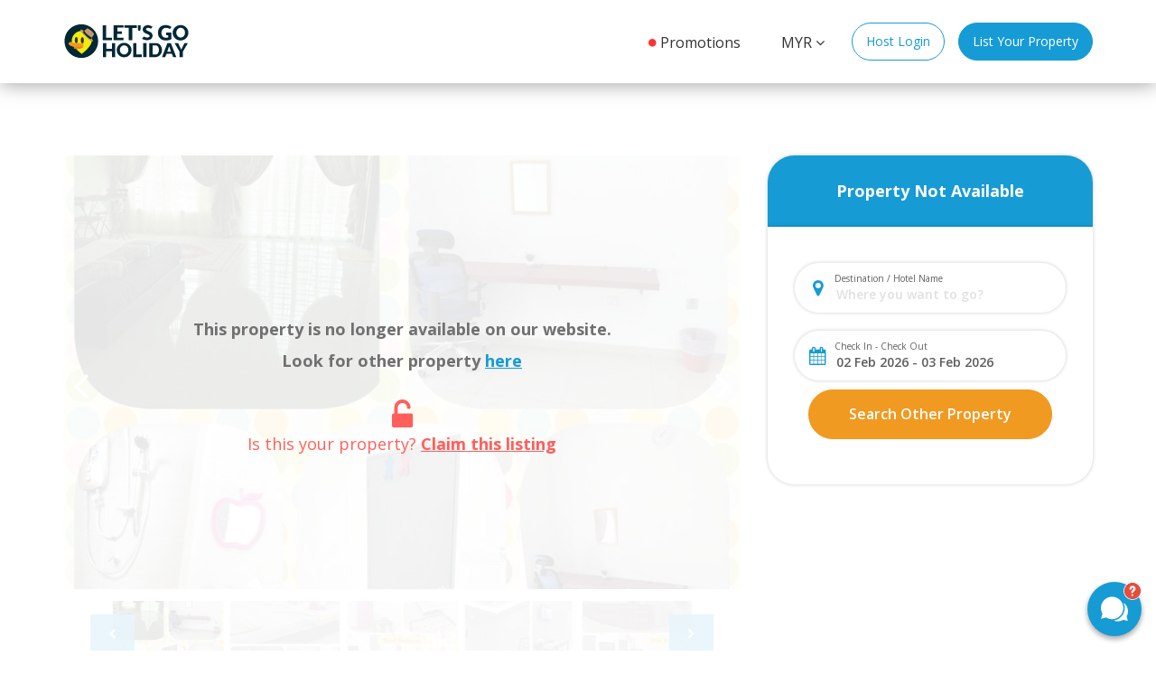

--- FILE ---
content_type: text/html; charset=utf-8
request_url: https://www.letsgoholiday.my/listing/detail/7891/homestay-inara-umalin-kluang
body_size: 18172
content:

<!DOCTYPE html>
<html>
<head>
    <meta charset="utf-8" />
    <meta name="viewport" content="width=device-width, initial-scale=1.0">
    <title>Homestay Inara Umalin Kluang &#169; LetsGoHoliday.my</title>
    <meta name="description" content="Homestay Inara Umarlin Kluang( Pilihan Bijak kerana Kami menjamin kebersihan dan Kualiti )* RUANG TAMU DENGAN KONSEP DECO MODEN DENGAN SAFETY DOOR DAN LANGSIR EKSLUSIF** TV LED 32 INCH DENGAN SIARAN N">
    <meta name="author" content="Softinn Solutions | https://www.mysoftinn.com">
    <meta name="publisher" content="Softinn Solutions | https://www.mysoftinn.com">
    <meta name="theme-color" content="#022735" />
    
<link rel="canonical" href="https://www.letsgoholiday.my/listing/detail/7891/homestay-inara-umalin-kluang" />

<!-- Open Graph data -facebook -->
<meta property="og:title" content="Homestay Inara Umalin Kluang &#169; LetsGoHoliday.my" />
<meta property="og:url" content="https://www.letsgoholiday.my/listing/detail/7891/homestay-inara-umalin-kluang" />
<meta property="og:description" content="Homestay Inara Umarlin Kluang( Pilihan Bijak kerana Kami menjamin kebersihan dan Kualiti )* RUANG TAMU DENGAN KONSEP DECO MODEN DENGAN SAFETY DOOR DAN LANGSIR EKSLUSIF** TV LED 32 INCH DENGAN SIARAN N" />
<meta property="og:type" content="website" />
<meta property="og:site_name" content="Let&#39;s Go Holiday" />
<meta property="og:image" content="https://storage.letsgoholiday.my/photoscontainer/locationphotos/md/2017070631-Homestay-Inara-Umalin-Kluang-master.jpg" />

<!-- Twitter Card -->
<meta name="twitter:card" content="summary_large_image">
<meta name="twitter:url" content="https://www.letsgoholiday.my/listing/detail/7891/homestay-inara-umalin-kluang">
<meta name="twitter:title" content="Homestay Inara Umalin Kluang &#169; LetsGoHoliday.my">
<meta name="twitter:description" content="Homestay Inara Umarlin Kluang( Pilihan Bijak kerana Kami menjamin kebersihan dan Kualiti )* RUANG TAMU DENGAN KONSEP DECO MODEN DENGAN SAFETY DOOR DAN LANGSIR EKSLUSIF** TV LED 32 INCH DENGAN SIARAN N">
<meta name="twitter:image" content="https://storage.letsgoholiday.my/photoscontainer/locationphotos/md/2017070631-Homestay-Inara-Umalin-Kluang-master.jpg">

<!-- Google+ -->
<meta itemprop="name" content="Homestay Inara Umalin Kluang &#169; LetsGoHoliday.my">
<meta itemprop="description" content="Homestay Inara Umarlin Kluang( Pilihan Bijak kerana Kami menjamin kebersihan dan Kualiti )* RUANG TAMU DENGAN KONSEP DECO MODEN DENGAN SAFETY DOOR DAN LANGSIR EKSLUSIF** TV LED 32 INCH DENGAN SIARAN N">
<meta itemprop="image" content="https://storage.letsgoholiday.my/photoscontainer/locationphotos/md/2017070631-Homestay-Inara-Umalin-Kluang-master.jpg">
    
    <!-- Meta Tag for location -->
    <meta name="geo.position" content="1.999889; 103.358916" />
    <meta name="geo.placename" content="Homestay Inara Umalin Kluang" />
    <meta name="geo.region" content="Johor" />


    <link rel="shortcut icon" type="image/x-icon" href="/Content/Images/LetsGoHoliday-Favicon.png">
    <link rel="manifest" href="/Content/JSON/manifest.json">

    <link href="/bundles/bootstrapCSS?v=9h-A1QtLlSi9cbHMi4T0e9McB_bF2a5rLA64zc64Zjg1" rel="stylesheet"/>

    <link href="/bundles/fontAwesomeCSS?v=2b0vUYXwx4iBQyAWABGIxLBT-Jb_6AZ07ereiz_hK0w1" rel="stylesheet"/>

    <link href="/bundles/SiFontCSS?v=gbu6RRcYQEf55YOZYVL6ZmVX-80g3jTclsjZQTKegc81" rel="stylesheet"/>

    <link href="//cdnjs.cloudflare.com/ajax/libs/toastr.js/latest/toastr.min.css" rel="stylesheet"/>

    <link href="//fonts.googleapis.com/css?family=Open+Sans:400,300,300italic,400italic,600,600italic,800,800italic" rel="stylesheet"/>

    <link href="/bundles/owlCarouselCSS?v=VP9Pc6xP8oh1s75LvV9tCvSSUqYAd9-OzRSEWJf1ReU1" rel="stylesheet"/>

    <link href="/bundles/NoUiSliderCSS?v=-IgKvQ0UjlhqoDpa_ADP0h47dlhwK1Z4qLNcdgKFMPU1" rel="stylesheet"/>

    <link href="/bundles/SweetAlertCSS?v=PajfYxB2JK42-baGZtoIi-DepEgODJowTH63gBGmLik1" rel="stylesheet"/>

    <link href="//cdnjs.cloudflare.com/ajax/libs/textAngular/1.5.16/textAngular.min.css" rel="stylesheet"/>

    <link href="/bundles/ResponsiveTablesCSS?v=S1AyAu6-y9t5RfpbN5KNE9gk01WKyzxqJlei9KHizlY1" rel="stylesheet"/>

    <link href="/bundles/chosenCSS?v=ImA61_88FwIQ_2N4hf416tT0fhYHQnPxzCyfGjgsKms1" rel="stylesheet"/>

    <link href="/bundles/floatingActionButtonCSS?v=gLV7BBGDM0z9F7Ne55I6r2tzeiEAXOOhNzAov5bnfgg1" rel="stylesheet"/>

    <link href="/bundles/AngularDateRangePickerCSS?v=xOmDWQzS_nFPrGy3YGzPeLqxm4-MJtc8n21pmzHjBbg1" rel="stylesheet"/>

    <link href="/bundles/SwitcheryCSS?v=dcXxCrurQtIHMEQdspbch4P4Np5BPp3oEGLHRYWkpl41" rel="stylesheet"/>

    <link href="/bundles/css?v=3-8E-vLq4yjvqmKiGkOWo9SRoIYM6jVrzAK0pLpgQq01" rel="stylesheet"/>

    <link href="/bundles/LghScss?v=kCIZ8WrJjZ3pnRM2iuXzV9DZPd5-TOh4QmjL4KrxK941" rel="stylesheet"/>

    <link href="/bundles/AnimateCSS?v=zQHHIkp_BjWEpRsHX-6-KaO64qoSZsNH4HVJH__o6gU1" rel="stylesheet"/>

    <link href="/bundles/StarRatingCSS?v=eqChryIpoxU2kLz5kawCnO1LVK8q8hNWMAbEstK0nD01" rel="stylesheet"/>


    
</head>

<body ng-app="app" ng-controller="appController" ng-init="initialize()" ng-cloak>
    
    <div id="fb-root"></div>
    <script>
        (function (d, s, id) {
            var js, fjs = d.getElementsByTagName(s)[0];
            if (d.getElementById(id)) return;
            js = d.createElement(s); js.id = id;
            js.src = "//connect.facebook.net/ms_MY/sdk.js#xfbml=1&version=v2.7";
            fjs.parentNode.insertBefore(js, fjs);
        }(document, 'script', 'facebook-jssdk'));
    </script>


    <!-- Announcement Header -->
    <section ng-if="showAnnouncement()">
        <a href="/Promotion/BalikUndiPromo">
            <div class="announcement" ng-style="{'background': announcementConfig.BackgroundCss}">
                <div class="container">
                    <div class="content" ng-bind-html="announcementConfig.HtmlContent"></div>
                </div>
            </div>
        </a>
    </section>

    <!-- Header -->
    <section class="header">
        <div class="navigation-warper">
            <nav class="navbar">
                <div class="container">
                    <button type="button" class="navbar-toggle collapsed" data-toggle="modal" data-target="#right-sidenav" aria-expanded="false">
                        <span class="sr-only">Toggle navigation</span>
                        <i class="fa fa-circle animated bounce"></i>
                        <i class="fa fa-bars fa-2x"></i>
                    </button>

                    <div class="navbar-header">
                        <a class="navbar-brand" href="/">
                            <img alt="Lets Go Holiday Logo" src="/Content/Images/LGH-Logo.svg">
                        </a>
                    </div>

                    <div class="collapse navbar-collapse">
                        <ul class="nav navbar-nav navbar-right">
                            <li>
                                <a href="/Promotion" class="btn-nav">
                                    <span class="fa fa-circle animated bounce" aria-hidden="true"></span>
                                    <span>
                                        Promotions
                                    </span>
                                </a>
                            </li>

                                <li class="dropdown currency hidden-xs">
                                    <a href="#"
                                       class="dropdown-toggle btn-nav"
                                       data-toggle="dropdown"
                                       role="button"
                                       aria-haspopup="true"
                                       aria-expanded="false">
                                        <span>{{ cookiesCurrencyCode }}</span>
                                        <span class="fa fa-angle-down" aria-hidden="true"></span>
                                    </a>
                                    <ul class="dropdown-menu">
                                        <li>
                                            <h5>Alternate currency displays are estimates only and do not reflect the exact amount</h5>
                                            <p>Note that all charges will be made in currency of respective host country, and the exact amount to be paid will be shown during checkout.</p>
                                        </li>
                                        <li>
                                            <h5>Suggested currencies</h5>
                                            <div class="row">
                                                <div class="col-sm-4">
                                                    <ul class="list-unstyled">
                                                        <li ng-repeat="currency in suggestedCurrencies " ng-if="$index % 3 == 0">
                                                            <a ng-click="changeCurrency(currency.CurrencyCode)"><span>{{ currency.CurrencyCode }}</span> {{ currency.Name }}</a>
                                                        </li>
                                                    </ul>
                                                </div>
                                                <div class="col-sm-4">
                                                    <ul class="list-unstyled">
                                                        <li ng-repeat="currency in suggestedCurrencies" ng-if="$index % 3 == 1">
                                                            <a ng-click="changeCurrency(currency.CurrencyCode)"><span>{{ currency.CurrencyCode }}</span> {{ currency.Name }}</a>
                                                        </li>
                                                    </ul>
                                                </div>
                                                <div class="col-sm-4">
                                                    <ul class="list-unstyled">
                                                        <li ng-repeat="currency in suggestedCurrencies" ng-if="$index % 3 == 2">
                                                            <a ng-click="changeCurrency(currency.CurrencyCode)"><span>{{ currency.CurrencyCode }}</span> {{ currency.Name }}</a>
                                                        </li>
                                                    </ul>
                                                </div>
                                            </div>
                                        </li>
                                        <li>
                                            <h5>All currencies</h5>
                                            <div class="row">
                                                <div class="col-sm-4">
                                                    <ul class="list-unstyled">
                                                        <li ng-repeat="currency in currencies  | orderBy:'Name'" ng-if="$index % 3 == 0">
                                                            <a ng-click="changeCurrency(currency.CurrencyCode)"><span>{{ currency.CurrencyCode }}</span> {{ currency.Name }}</a>
                                                        </li>
                                                    </ul>
                                                </div>
                                                <div class="col-sm-4">
                                                    <ul class="list-unstyled">
                                                        <li ng-repeat="currency in currencies | orderBy:'Name'" ng-if="$index % 3 == 1">
                                                            <a ng-click="changeCurrency(currency.CurrencyCode)"><span>{{ currency.CurrencyCode }}</span> {{ currency.Name }}</a>
                                                        </li>
                                                    </ul>
                                                </div>
                                                <div class="col-sm-4">
                                                    <ul class="list-unstyled">
                                                        <li ng-repeat="currency in currencies | orderBy:'Name'" ng-if="$index % 3 == 2">
                                                            <a ng-click="changeCurrency(currency.CurrencyCode)"><span>{{ currency.CurrencyCode }}</span> {{ currency.Name }}</a>
                                                        </li>
                                                    </ul>
                                                </div>
                                            </div>
                                        </li>
                                    </ul>
                                </li>

                                <li>
                                    <a class="btn btn-outline btn-rounded btn-primary" href="//booking.mysoftinn.com/Lgh/PropertyOverview">
                                        Host Login
                                    </a>
                                </li>

                            <li>
                                <a class="btn btn-rounded btn-primary" href="//page.mysoftinn.com/letsgoholiday-signup-form">
                                    List Your Property
                                </a>
                            </li>
                        </ul>
                    </div>


                </div>
            </nav>
        </div>
    </section>


    <!-- Modal -->
    <section class="header-modal">
        <div class="modal right fade" id="right-sidenav" tabindex="-1" role="dialog">
            <div class="modal-dialog" role="document">
                <div class="modal-content">
                    <div class="modal-header">
                        <button type="button" class="close" data-dismiss="modal" aria-label="Close"><span aria-hidden="true">&times;</span></button>
                    </div>
                    <div class="modal-body">
                        <ul class="sidenav-menu">
                            <li class="sidenav-promotion">
                                <a href="/Promotion" class="btn-nav">
                                    <span class="fa fa-circle" aria-hidden="true"></span>
                                    <span>
                                        Promotions
                                    </span>
                                </a>
                            </li>
                                <li class="currency-mobile">
                                    
                                    <a data-toggle="modal" href="#sidenav-currency">{{ cookiesCurrencyCode }}</a>
                                </li>
                            
                        </ul>
                    </div>

                    <div class="modal-footer">
                        <div class="sidenav-menu-bottom">
                            <div class="sidenav-menu">
                                <a href="//page.mysoftinn.com/letsgoholiday-signup-form" class="btn btn-rounded btn-primary btn-block">
                                    List Your Property
                                </a>

                                    <a href="//booking.mysoftinn.com/Lgh/PropertyOverview" class="btn btn-outline btn-rounded btn-primary btn-block">
                                        Host Login
                                    </a>
                            </div>
                        </div>
                    </div>
                </div><!-- modal-content -->
            </div><!-- modal-dialog -->
        </div><!-- modal -->

        <div class="modal fade" id="sidenav-currency" tabindex="-1" role="dialog">
            <div class="modal-dialog" role="document">
                <div class="modal-content">
                    <div class="modal-header">
                        <button type="button" class="close" data-dismiss="modal" aria-label="Close"><span aria-hidden="true">&times;</span></button>
                    </div>
                    <div class="modal-body">
                        <ul class="list-unstyled">
                            <li>
                                <h5>Alternate currency displays are estimates only and do not reflect the exact amount</h5>
                                <p>Note that all charges will be made in currency of respective host country, and the exact amount to be paid will be shown during checkout.</p>
                            </li>
                            <li>
                                <h5>Suggested currencies</h5>
                                <div class="row">
                                    <div class="col-sm-4">
                                        <ul class="list-unstyled">
                                            <li ng-repeat="currency in suggestedCurrencies">
                                                <a data-dismiss="modal" ng-click="changeCurrency(currency.CurrencyCode)"><div class="acronym-currency">{{ currency.CurrencyCode }}</div><div> {{ currency.Name }}</div></a>
                                            </li>
                                        </ul>
                                    </div>
                                </div>
                            </li>
                            <li>
                                <h5>All currencies</h5>
                                <div class="row">
                                    <div class="col-sm-4">
                                        <ul class="list-unstyled">
                                            <li ng-repeat="currency in currencies  | orderBy:'Name'">
                                                <a data-dismiss="modal" ng-click="changeCurrency(currency.CurrencyCode)"><div class="acronym-currency">{{ currency.CurrencyCode }}</div><div> {{ currency.Name }}</div></a>
                                            </li>
                                        </ul>
                                    </div>
                                </div>
                            </li>
                        </ul>
                    </div>
                </div>
            </div>
        </div>
    </section>

    




<section class="detail-page">
    <div class="container">
        <div class="row">
        </div>
        <div class="row">
            <!-- Content -->
            <div class="col-md-8">
                <!-- Carousel Slider -->
                <div class="carousel-slider">
                    <div id="property-carousel" class="owl-carousel owl-theme">
                                <div class="item lazyOwl">
                                    <picture>
                                        <source media="(max-width: 330px)" data-srcset="https://storage.letsgoholiday.my/photoscontainer/locationphotos/sm/2017070631-Homestay-Inara-Umalin-Kluang-master.jpg">
                                        <source media="(min-width: 331px)" data-srcset="https://storage.letsgoholiday.my/photoscontainer/locationphotos/md/2017070631-Homestay-Inara-Umalin-Kluang-master.jpg">
                                        <img class="item lazyOwl owl-lazy" data-src="https://storage.letsgoholiday.my/photoscontainer/locationphotos/md/2017070631-Homestay-Inara-Umalin-Kluang-master.jpg" alt="Homestay Inara Umalin Kluang Gallery Photos">
                                    </picture>
                                </div>
                                <div class="item lazyOwl">
                                    <picture>
                                        <source media="(max-width: 330px)" data-srcset="https://storage.letsgoholiday.my/photoscontainer/locationphotos/sm/2017070630-Homestay-Inara-Umalin-Kluang-guest.jpg">
                                        <source media="(min-width: 331px)" data-srcset="https://storage.letsgoholiday.my/photoscontainer/locationphotos/md/2017070630-Homestay-Inara-Umalin-Kluang-guest.jpg">
                                        <img class="item lazyOwl owl-lazy" data-src="https://storage.letsgoholiday.my/photoscontainer/locationphotos/md/2017070630-Homestay-Inara-Umalin-Kluang-guest.jpg" alt="Homestay Inara Umalin Kluang Gallery Photos">
                                    </picture>
                                </div>
                                <div class="item lazyOwl">
                                    <picture>
                                        <source media="(max-width: 330px)" data-srcset="https://storage.letsgoholiday.my/photoscontainer/locationphotos/sm/2017070630-Homestay-Inara-Umalin-Kluang-second.jpg">
                                        <source media="(min-width: 331px)" data-srcset="https://storage.letsgoholiday.my/photoscontainer/locationphotos/md/2017070630-Homestay-Inara-Umalin-Kluang-second.jpg">
                                        <img class="item lazyOwl owl-lazy" data-src="https://storage.letsgoholiday.my/photoscontainer/locationphotos/md/2017070630-Homestay-Inara-Umalin-Kluang-second.jpg" alt="Homestay Inara Umalin Kluang Gallery Photos">
                                    </picture>
                                </div>
                                <div class="item lazyOwl">
                                    <picture>
                                        <source media="(max-width: 330px)" data-srcset="https://storage.letsgoholiday.my/photoscontainer/locationphotos/sm/2017070630-Homestay-Inara-Umalin-Kluang-Living-Hall.jpg">
                                        <source media="(min-width: 331px)" data-srcset="https://storage.letsgoholiday.my/photoscontainer/locationphotos/md/2017070630-Homestay-Inara-Umalin-Kluang-Living-Hall.jpg">
                                        <img class="item lazyOwl owl-lazy" data-src="https://storage.letsgoholiday.my/photoscontainer/locationphotos/md/2017070630-Homestay-Inara-Umalin-Kluang-Living-Hall.jpg" alt="Homestay Inara Umalin Kluang Gallery Photos">
                                    </picture>
                                </div>
                                <div class="item lazyOwl">
                                    <picture>
                                        <source media="(max-width: 330px)" data-srcset="https://storage.letsgoholiday.my/photoscontainer/locationphotos/sm/2017070630-Homestay-Inara-Umalin-Kluang-Kitchen.jpg">
                                        <source media="(min-width: 331px)" data-srcset="https://storage.letsgoholiday.my/photoscontainer/locationphotos/md/2017070630-Homestay-Inara-Umalin-Kluang-Kitchen.jpg">
                                        <img class="item lazyOwl owl-lazy" data-src="https://storage.letsgoholiday.my/photoscontainer/locationphotos/md/2017070630-Homestay-Inara-Umalin-Kluang-Kitchen.jpg" alt="Homestay Inara Umalin Kluang Gallery Photos">
                                    </picture>
                                </div>
                                <div class="item lazyOwl">
                                    <picture>
                                        <source media="(max-width: 330px)" data-srcset="https://storage.letsgoholiday.my/photoscontainer/locationphotos/sm/2017070630-Homestay-Inara-Umalin-Kluang-img-20160709-111531_orig.jpg">
                                        <source media="(min-width: 331px)" data-srcset="https://storage.letsgoholiday.my/photoscontainer/locationphotos/md/2017070630-Homestay-Inara-Umalin-Kluang-img-20160709-111531_orig.jpg">
                                        <img class="item lazyOwl owl-lazy" data-src="https://storage.letsgoholiday.my/photoscontainer/locationphotos/md/2017070630-Homestay-Inara-Umalin-Kluang-img-20160709-111531_orig.jpg" alt="Homestay Inara Umalin Kluang Gallery Photos">
                                    </picture>
                                </div>
                                <div class="item lazyOwl">
                                    <picture>
                                        <source media="(max-width: 330px)" data-srcset="https://storage.letsgoholiday.my/photoscontainer/locationphotos/sm/2017070630-Homestay-Inara-Umalin-Kluang-img-20160709-213125_orig.jpg">
                                        <source media="(min-width: 331px)" data-srcset="https://storage.letsgoholiday.my/photoscontainer/locationphotos/md/2017070630-Homestay-Inara-Umalin-Kluang-img-20160709-213125_orig.jpg">
                                        <img class="item lazyOwl owl-lazy" data-src="https://storage.letsgoholiday.my/photoscontainer/locationphotos/md/2017070630-Homestay-Inara-Umalin-Kluang-img-20160709-213125_orig.jpg" alt="Homestay Inara Umalin Kluang Gallery Photos">
                                    </picture>
                                </div>
                    </div>

                    <div class="owl-carousel-thumbnail-container">
                        <div id="property-carousel-thumbnail" class="owl-carousel-thumbnail owl-theme">
                                    <div>
                                        <img class="item lazyOwl" src="https://storage.letsgoholiday.my/photoscontainer/locationphotos/xs/2017070631-Homestay-Inara-Umalin-Kluang-master.jpg" alt="Homestay Inara Umalin Kluang Gallery Thumbnail Photos">
                                    </div>
                                    <div>
                                        <img class="item lazyOwl" src="https://storage.letsgoholiday.my/photoscontainer/locationphotos/xs/2017070630-Homestay-Inara-Umalin-Kluang-guest.jpg" alt="Homestay Inara Umalin Kluang Gallery Thumbnail Photos">
                                    </div>
                                    <div>
                                        <img class="item lazyOwl" src="https://storage.letsgoholiday.my/photoscontainer/locationphotos/xs/2017070630-Homestay-Inara-Umalin-Kluang-second.jpg" alt="Homestay Inara Umalin Kluang Gallery Thumbnail Photos">
                                    </div>
                                    <div>
                                        <img class="item lazyOwl" src="https://storage.letsgoholiday.my/photoscontainer/locationphotos/xs/2017070630-Homestay-Inara-Umalin-Kluang-Living-Hall.jpg" alt="Homestay Inara Umalin Kluang Gallery Thumbnail Photos">
                                    </div>
                                    <div>
                                        <img class="item lazyOwl" src="https://storage.letsgoholiday.my/photoscontainer/locationphotos/xs/2017070630-Homestay-Inara-Umalin-Kluang-Kitchen.jpg" alt="Homestay Inara Umalin Kluang Gallery Thumbnail Photos">
                                    </div>
                                    <div>
                                        <img class="item lazyOwl" src="https://storage.letsgoholiday.my/photoscontainer/locationphotos/xs/2017070630-Homestay-Inara-Umalin-Kluang-img-20160709-111531_orig.jpg" alt="Homestay Inara Umalin Kluang Gallery Thumbnail Photos">
                                    </div>
                                    <div>
                                        <img class="item lazyOwl" src="https://storage.letsgoholiday.my/photoscontainer/locationphotos/xs/2017070630-Homestay-Inara-Umalin-Kluang-img-20160709-213125_orig.jpg" alt="Homestay Inara Umalin Kluang Gallery Thumbnail Photos">
                                    </div>
                        </div>
                    </div>
                        <div class="carousel-disabled">
                            <div class="disabled-message">
                                <p>This property is no longer available on our website.</p>
                                <p>Look for other property <a href="/">here</a></p>
                            </div>
                            <div class="claim-listing-message">
                                <span><i class="fa fa-unlock-alt fa-2x" aria-hidden="true"></i></span>
                                <p>Is this your property? <a data-toggle="modal" data-target="#modal-claim-listing">Claim this listing</a></p>
                            </div>
                        </div>
                </div>


                <div class="information">
                    <h1 class="title">Homestay Inara Umalin Kluang</h1>
                    <div class="row">
                        <div class="col-sm-10 hidden-xs">
                            <p class="address">942, Jalan Seri Impian 6/40,Taman Seri Impian 86000 Kluang Johor.</p>
                        </div>


                    </div>

                    <div class="hidden-lg hidden-md">
                        <hr />

                            <div class="search-widget" id="search-widget-container" ng-controller="algoliaSearchController" ng-init="isNextPageSearch = true">
                                <form id="search-widget" name="searchWidgetForm" novalidate angular-validator>
                                    <div class="row">
                                        <div class="search-widget">
                                            <div class="col-md-6 widget-input">
                                                <div class="form-group ">
                                                    <span class="fa fa-map-marker" aria-hidden="true"></span>
                                                    <div class="input-warpper">
                                                        <label>Destination / Hotel Name</label>
                                                        <input type="text" id="searchbox-layout" name="queryInput" placeholder="Where you want to go?" ng-model="searchPhrases" autocomplete aa-datasets="getDatasets()" aa-options="aaOptions" next-on-enter next-on-selected />
                                                    </div>
                                                </div>
                                            </div>

                                            <div class="col-md-4 widget-input">
                                                <div class="form-group">
                                                    <span class="fa fa-calendar" aria-hidden="true"></span>
                                                    <div class="input-warpper" id="search-widget-date">
                                                        <label>Check In - Check Out</label>
                                                        <input next-on-enter date-range-picker name="preferredDateInput" class="date-range-picker" type="text" ng-model="dateRangePicker" options="dateRangePickerOptions" opens="center" placeholder="&#xf133;  Check In  &#xf068;  &#xf133;  Check Out" readonly required />
                                                    </div>
                                                </div>
                                            </div>

                                            <div class="col-md-2 widget-input">
                                                <button type="button" class="widget-button" ng-disabled="searchWidgetLayoutForm.$invalid" ng-click="!searchWidgetLayoutForm.$invalid && widgetSearch()">
                                                    <i class="fa fa-search"></i> Search Other Property
                                                </button>
                                            </div>
                                        </div>
                                    </div>
                                </form>
                            </div>
                    </div>
                </div>

                <hr />

                <!-- Section Quick Switcher -->
                <div class="quick-switcher" ng-controller="algoliaPromotionSearchController" ng-init="getPromotionByLocationId(7891)" >
                    <!-- Desktop -->
                    <ul class="list-inline hidden-sm hidden-xs">
                        <li>
                            <a href="#overview">Overview</a>
                        </li>

                        <li ng-if="listingDetailPromotions.length > 0">
                            <a href="#promotion">Promotion</a>
                        </li>

                        <li>
                            <a href="#amenities">Amenities</a>
                        </li>
                    </ul>

                    <!-- Mobile -->
                    <ul id="switcher-carousel" class="list-unstyled owl-carousel visible-sm visible-xs">
                        <li class="item">
                            <a href="#overview">Overview</a>
                        </li>

                        <li class="item" ng-if="listingDetailPromotions.length > 0">
                            <a href="#promotion">Promotion</a>
                        </li>

                        <li class="item">
                            <a href="#amenities">Amenities</a>
                        </li>
                    </ul>

                    <hr class="shadow" />
                </div>

                <div class="switcher-content">
                    <section id="overview">
                        <div class="row">
                            <div class="col-md-3">
                                <h2 class="section-title">Overview</h2>
                            </div>
                            <div class="col-md-9">
                                <div class="overview-amenities">
                                    <ul class="list-inline">
                                                    <li>
                                                        <div class="icon">
                                                            <img alt="Number of Pax Icon" src="/Content/Images/Icons/icon-guest.svg" />
                                                        </div>
                                                        <p class="title">Guests</p>
                                                        <p class="value">0</p>
                                                    </li>
                                                <li>
                                                    <div class="icon">
                                                        <img alt="Number of Pax Icon" src="/Content/Images/Icons/icon-room.svg" />
                                                    </div>
                                                    <p class="title">Rooms</p>
                                                    <p class="value">4</p>
                                                </li>
                                                <li>
                                                    <div class="icon">
                                                        <img alt="Number of Pax Icon" src="/Content/Images/Icons/icon-bathroom.svg" />
                                                    </div>
                                                    <p class="title">Bathrooms</p>
                                                    <p class="value">3</p>
                                                </li>

                                        <li>
                                            <div class="icon">
                                                <img alt="Number of Pax Icon" src="/Content/Images/Icons/icon-checkin.svg" />
                                            </div>
                                            <p class="title">Check-in</p>
                                            <p id="checkInTime" class="value"></p>
                                        </li>
                                        <li>
                                            <div class="icon">
                                                <img alt="Number of Pax Icon" src="/Content/Images/Icons/icon-checkout.svg" />
                                            </div>
                                            <p class="title">Check-out</p>
                                            <p id="checkOutTime" class="value"></p>
                                        </li>
                                    </ul>
                                </div>

                                <hr />

<div class="description" read-more read-more-options="readMoreOptions" on-load="setCheckAvailabilityAffixOffset()">
<p><br/>Homestay Inara Umarlin Kluang<br/><br/></p><p>( Pilihan Bijak kerana Kami menjamin kebersihan dan Kualiti )<br style="color: rgb(85, 85, 85);background-color: rgb(255, 255, 255);"/><br/></p><p>* RUANG TAMU DENGAN KONSEP DECO MODEN DENGAN SAFETY DOOR DAN LANGSIR EKSLUSIF<br/><br/>** TV LED 32 INCH DENGAN SIARAN NJOI WALL MOUNT<br/><br/>*** RUANG TAMU DENGAN SOFA DAN MEJA MAKAN SERTA BERHAWA DINGIN 2HP<br/><br/>**** BILIK UTAMA BERHAWA DINGIN DAN QUEEN BED SERTA ADA MEJA PEJABAT DAN KERUSI PEJABAT<br/><br/>***** BILIK KE-2 DAN KE-3 DI ATAS BERHAWA DINGIN DAN SINGLE BED<br/><br/>****** BILIK BAWAH BERHAWA DINGIN DAN QUEEN BED<br/><br/>****** KITCHEN CABINET MODEN DAN DAPUR MASAK MODEN<br/><br/>****** MESIN BASUH<br/><br/>***** PETI SEJUK<br/><br/>***** TOASTER<br/><br/>****** PEMANAS AIR<br/><br/>****** SETERIKA DAN PAPAN SETERIKA<br/><br/>******* MANDIAN @ SYAMPU @ SABUN<br/><br/>******** TAMAN PERMAINAN HANYA 10 LANGKAH DI HADAPAN<br/><br/><br/><b><i>NOTES* Refundable safety deposit of RM 100 is required upon check in.</i></b></p>                                </div>
                            </div>
                        </div>
                    </section>

                    <section id="promotion" ng-controller="algoliaPromotionSearchController" ng-init="getPromotionByLocationId(7891)">
                        <div ng-if="listingDetailPromotions.length > 0">
                            <hr />
                            <div class="row">
                                <div class="col-md-3">
                                    <h2 class="section-title">Promotion</h2>
                                </div>
                                <div class="col-md-9">
                                    <div class="promotions">
                                        <div class="promotion-list">
                                            <a data-toggle="collapse" data-target="#promotionDetails" ng-click="setShowDetailControl()">
                                                <div class="row">
                                                    <div class="col-xs-8 col-sm-9">
                                                        <span class="label label-kuler3" ng-repeat="promotion in listingDetailPromotions">
                                                            <span ng-if="promotion.IsPercentage">
                                                                {{ promotion.Value | numbroCurrencyFilter }}% OFF
                                                            </span>
                                                            <span ng-if="!promotion.IsPercentage">
                                                                {{ promotion.CurrencyCode }} {{ promotion.Value | numbroCurrencyFilter }} OFF
                                                            </span>
                                                        </span>
                                                    </div>
                                                    <div class="col-xs-4 col-sm-3">
                                                        <p class="show-detail" ng-show="isShowPromoDetail" data-toggle="collapse" data-target="#promotionDetails">
                                                            Show Details <span class="fa fa-angle-down"></span>
                                                        </p>
                                                        <p class="show-detail" ng-show="!isShowPromoDetail" data-toggle="collapse" data-target="#promotionDetails">
                                                            Hide Details <span class="fa fa-angle-up"></span>
                                                        </p>
                                                    </div>
                                                </div>
                                            </a>
                                        </div>

                                        <div class="collapse" id="promotionDetails">
                                            <div class="row">
                                                <div class="col-md-12">
                                                    <p>
                                                        Apply promo code or click on 'Book Now' to save more on your bookings
                                                    </p>
                                                </div>

                                                <div class="promotion-details" ng-repeat="promotion in listingDetailPromotions">
                                                    <div class="col-sm-5">
                                                        <div class="promotion-rate-container">
                                                            <div class="promotion-rate">
                                                                <span ng-if="promotion.IsPercentage">
                                                                    {{ promotion.Value | numbroCurrencyFilter }}% OFF
                                                                </span>
                                                                <span ng-if="!promotion.IsPercentage">
                                                                    {{ promotion.CurrencyCode }} {{ promotion.Value | numbroCurrencyFilter }} OFF
                                                                </span>
                                                            </div>
                                                            <div class="booking-button-container">
                                                                <button type="button" class="btn btn-kuler3 btn-block" ng-click="setPromoCode(promotion.PromotionCode)">Book Now</button>
                                                            </div>
                                                        </div>

                                                        <div class="promotion-code">
                                                            <p>CODE:&nbsp;<strong>{{ promotion.PromotionCode }}</strong></p>
                                                        </div>
                                                    </div>

                                                    <div class="col-sm-7">
                                                        <div class="promotion-information">
                                                            <ul>
                                                                <li ng-if="promotion.MinDayBeforeCheckIn">Book {{ promotion.MinDayBeforeCheckIn }} days in advance</li>
                                                                <li>Book from: {{ 'Now' + ' - ' + getFormattedDate(promotion.BookingEndDate) }}</li>
                                                                <li>Check-in from: {{ getFormattedDate(promotion.TravelStartDate) + ' - ' + getFormattedDate(promotion.TravelEndDate) }}</li>
                                                                <li ng-if="promotion.MinNight">Min. nights: {{ promotion.MinNight }}</li>
                                                                <li ng-if="promotion.MaxNight">Max. nights: {{ promotion.MaxNight }}</li>
                                                                <li ng-if="promotion.EligibleDayName.length < 7">Only eligible on {{ convertDayIntsToStrings(promotion.EligibleDayName) }}</li>
                                                                <li ng-if="promotion.MinTransactionAmount">Min. booking value: RM {{ promotion.MinTransactionAmount }}</li>
                                                                <li ng-if="promotion.MaxDiscountRate">Max. redemption capped at: RM {{ promotion.MaxDiscountRate }}</li>
                                                                <li ng-if="!promotion.IsApplicableToPublicHoliday">Not applicable on public holidays</li>
                                                                <li ng-if="!promotion.IsApplicableToDiscountedRate">Not applicable on discounted rates</li>
                                                            </ul>
                                                        </div>
                                                    </div>
                                                    <div class="clearfix"></div>
                                                </div>
                                            </div>
                                        </div>
                                    </div>
                                </div>
                            </div>
                        </div>
                    </section>

                    <section id="amenities">
                        <hr />

                        <div class="row">
                            <div class="col-md-3">
                                <h2 class="section-title">Amenities</h2>
                            </div>
                            <div class="col-md-9">


                                <div class="row hidden-sm hidden-xs">
                                    <div class="col-md-4">
                                        <ul class="list-unstyled">
                                                    <li class="">
                                                        <i class="icon icon-si-parking">
                                                        </i>
                                                        Parking included
                                                    </li>
                                                    <li class="">
                                                        <i class="icon icon-si-aircond-bedroom">
                                                        </i>
                                                        Air cond (bedroom)
                                                    </li>
                                                    <li class="">
                                                        <i class="icon icon-si-bbq-equipment">
                                                        </i>
                                                        BBQ equipment
                                                    </li>
                                                    <li class="">
                                                        <i class="icon icon-si-towels">
                                                        </i>
                                                        Towels
                                                    </li>
                                                    <li class="">
                                                        <i class="icon icon-si-family-gathering">
                                                        </i>
                                                        Family gathering
                                                    </li>
                                                    <li class="">
                                                        <i class="icon icon-si-balcony">
                                                        </i>
                                                        Balcony
                                                    </li>
                                                    <li class="                                                                   text-muted
">
                                                        <i class="icon icon-">
                                                        </i>
                                                        Swimming Pool
                                                    </li>
                                                    <li class="                                                                   text-muted
">
                                                        <i class="icon icon-">
                                                        </i>
                                                        TV
                                                    </li>
                                                    <li class="                                                                   text-muted
">
                                                        <i class="icon icon-">
                                                        </i>
                                                        Microwave
                                                    </li>
                                                    <li class="                                                                   text-muted
">
                                                        <i class="icon icon-">
                                                        </i>
                                                        Airport shuttle
                                                    </li>
                                        </ul>
                                    </div>
                                    <div class="col-md-4">
                                        <ul class="list-unstyled">
                                                    <li class="">
                                                        <i class="icon icon-si-non-smoking">
                                                        </i>
                                                        Non-smoking
                                                    </li>
                                                    <li class="">
                                                        <i class="icon icon-si-aircond-living-hall">
                                                        </i>
                                                        Air cond (living hall)
                                                    </li>
                                                    <li class="">
                                                        <i class="icon icon-si-iron">
                                                        </i>
                                                        Iron
                                                    </li>
                                                    <li class="">
                                                        <i class="icon icon-si-astro-channel">
                                                        </i>
                                                        Astro channel
                                                    </li>
                                                    <li class="">
                                                        <i class="icon icon-si-toaster">
                                                        </i>
                                                        Toaster
                                                    </li>
                                                    <li class="                                                                   text-muted
">
                                                        <i class="icon icon-">
                                                        </i>
                                                        WiFi Internet
                                                    </li>
                                                    <li class="                                                                   text-muted
">
                                                        <i class="icon icon-">
                                                        </i>
                                                        Pet Friendly
                                                    </li>
                                                    <li class="                                                                   text-muted
">
                                                        <i class="icon icon-">
                                                        </i>
                                                        Toiletries
                                                    </li>
                                                    <li class="                                                                   text-muted
">
                                                        <i class="icon icon-">
                                                        </i>
                                                        Security box
                                                    </li>
                                        </ul>
                                    </div>
                                    <div class="col-md-4">
                                        <ul class="list-unstyled">
                                                    <li class="">
                                                        <i class="icon icon-si-hot-shower">
                                                        </i>
                                                        Hot shower
                                                    </li>
                                                    <li class="">
                                                        <i class="icon icon-si-cooking-facilities">
                                                        </i>
                                                        Cooking facilities
                                                    </li>
                                                    <li class="">
                                                        <i class="icon icon-si-fridge">
                                                        </i>
                                                        Fridge
                                                    </li>
                                                    <li class="">
                                                        <i class="icon icon-si-extra-mattress">
                                                        </i>
                                                        Extra mattress
                                                    </li>
                                                    <li class="">
                                                        <i class="icon icon-si-washing-machine">
                                                        </i>
                                                        Washing machine
                                                    </li>
                                                    <li class="                                                                   text-muted
">
                                                        <i class="icon icon-">
                                                        </i>
                                                        Suitable for Events
                                                    </li>
                                                    <li class="                                                                   text-muted
">
                                                        <i class="icon icon-">
                                                        </i>
                                                        Hair dryer
                                                    </li>
                                                    <li class="                                                                   text-muted
">
                                                        <i class="icon icon-">
                                                        </i>
                                                        Lift
                                                    </li>
                                                    <li class="                                                                   text-muted
">
                                                        <i class="icon icon-">
                                                        </i>
                                                        Wheelchair friendly
                                                    </li>
                                        </ul>
                                    </div>
                                </div>

                                <div class="row visible-sm visible-xs">
                                    <div class="col-xs-6">
                                        <ul class="list-unstyled">
                                                    <li class="">
                                                        <i class="icon icon-si-parking">
                                                        </i>
                                                        Parking included
                                                    </li>
                                                    <li class="">
                                                        <i class="icon icon-si-hot-shower">
                                                        </i>
                                                        Hot shower
                                                    </li>
                                                    <li class="">
                                                        <i class="icon icon-si-aircond-living-hall">
                                                        </i>
                                                        Air cond (living hall)
                                                    </li>
                                                    <li class="">
                                                        <i class="icon icon-si-bbq-equipment">
                                                        </i>
                                                        BBQ equipment
                                                    </li>
                                                    <li class="">
                                                        <i class="icon icon-si-fridge">
                                                        </i>
                                                        Fridge
                                                    </li>
                                                    <li class="">
                                                        <i class="icon icon-si-astro-channel">
                                                        </i>
                                                        Astro channel
                                                    </li>
                                                    <li class="">
                                                        <i class="icon icon-si-family-gathering">
                                                        </i>
                                                        Family gathering
                                                    </li>
                                                    <li class="">
                                                        <i class="icon icon-si-washing-machine">
                                                        </i>
                                                        Washing machine
                                                    </li>
                                                    <li class="                                                                   text-muted
">
                                                        <i class="icon icon-">
                                                        </i>
                                                        WiFi Internet
                                                    </li>
                                                    <li class="                                                                   text-muted
">
                                                        <i class="icon icon-">
                                                        </i>
                                                        Swimming Pool
                                                    </li>
                                                    <li class="                                                                   text-muted
">
                                                        <i class="icon icon-">
                                                        </i>
                                                        Hair dryer
                                                    </li>
                                                    <li class="                                                                   text-muted
">
                                                        <i class="icon icon-">
                                                        </i>
                                                        Toiletries
                                                    </li>
                                                    <li class="                                                                   text-muted
">
                                                        <i class="icon icon-">
                                                        </i>
                                                        Microwave
                                                    </li>
                                                    <li class="                                                                   text-muted
">
                                                        <i class="icon icon-">
                                                        </i>
                                                        Wheelchair friendly
                                                    </li>
                                        </ul>
                                    </div>
                                    <div class="col-xs-6">
                                        <ul class="list-unstyled">
                                                    <li class="">
                                                        <i class="icon icon-si-non-smoking">
                                                        </i>
                                                        Non-smoking
                                                    </li>
                                                    <li class="">
                                                        <i class="icon icon-si-aircond-bedroom">
                                                        </i>
                                                        Air cond (bedroom)
                                                    </li>
                                                    <li class="">
                                                        <i class="icon icon-si-cooking-facilities">
                                                        </i>
                                                        Cooking facilities
                                                    </li>
                                                    <li class="">
                                                        <i class="icon icon-si-iron">
                                                        </i>
                                                        Iron
                                                    </li>
                                                    <li class="">
                                                        <i class="icon icon-si-towels">
                                                        </i>
                                                        Towels
                                                    </li>
                                                    <li class="">
                                                        <i class="icon icon-si-extra-mattress">
                                                        </i>
                                                        Extra mattress
                                                    </li>
                                                    <li class="">
                                                        <i class="icon icon-si-toaster">
                                                        </i>
                                                        Toaster
                                                    </li>
                                                    <li class="">
                                                        <i class="icon icon-si-balcony">
                                                        </i>
                                                        Balcony
                                                    </li>
                                                    <li class="                                                                   text-muted
">
                                                        <i class="icon icon-">
                                                        </i>
                                                        Suitable for Events
                                                    </li>
                                                    <li class="                                                                   text-muted
">
                                                        <i class="icon icon-">
                                                        </i>
                                                        Pet Friendly
                                                    </li>
                                                    <li class="                                                                   text-muted
">
                                                        <i class="icon icon-">
                                                        </i>
                                                        TV
                                                    </li>
                                                    <li class="                                                                   text-muted
">
                                                        <i class="icon icon-">
                                                        </i>
                                                        Lift
                                                    </li>
                                                    <li class="                                                                   text-muted
">
                                                        <i class="icon icon-">
                                                        </i>
                                                        Security box
                                                    </li>
                                                    <li class="                                                                   text-muted
">
                                                        <i class="icon icon-">
                                                        </i>
                                                        Airport shuttle
                                                    </li>
                                        </ul>
                                    </div>
                                </div>
                            </div>
                        </div>
                    </section>

                    <br />
                </div>
            </div>

            <!-- Check Availability Widget -->
            <div class="col-md-4">
                    <div class="panel-box panel-joined floating-search-widget hidden-sm hidden-xs">
                        <div class="panel-header kuler1-bg">
                            <h2>Property Not Available</h2>
                        </div>
                        <div class="panel-content">
                            <div class="search-widget" ng-controller="algoliaSearchController" ng-init="isNextPageSearch = true">
                                <form id="search-widget" name="floatingSearchWidgetForm" novalidate angular-validator>
                                    <div class="row">
                                        <div class="search-widget">
                                            <div class="col-md-12 widget-input">
                                                <div class="form-group ">
                                                    <span class="fa fa-map-marker" aria-hidden="true"></span>
                                                    <div class="input-warpper">
                                                        <label>Destination / Hotel Name</label>
                                                        <input type="text" id="searchbox-layout" name="queryInput" placeholder="Where you want to go?" ng-model="searchPhrases" autocomplete aa-datasets="getDatasets()" aa-options="aaOptions" next-on-enter next-on-selected />
                                                    </div>
                                                </div>
                                            </div>
                                        </div>
                                        <div class="col-md-12 widget-input">
                                            <div class="form-group">
                                                <span class="fa fa-calendar" aria-hidden="true"></span>
                                                <div class="input-warpper" id="search-widget-date">
                                                    <label>Check In - Check Out</label>
                                                    <input date-range-picker next-on-enter name="preferredDateInput" class="date-range-picker" type="text" ng-model="dateRangePicker" options="dateRangePickerOptions" opens="left" placeholder="&#xf133;  Check In  &#xf068;  &#xf133;  Check Out" readonly required />
                                                </div>
                                            </div>

                                            <div class="col-md-12 widget-input">
                                                <button type="button" class="widget-button" ng-disabled="searchWidgetLayoutForm.$invalid" ng-click="!searchWidgetLayoutForm.$invalid && widgetSearch()">
                                                    Search Other Property
                                                </button>
                                            </div>
                                        </div>
                                    </div>
                                </form>
                            </div>
                        </div>
                    </div>

            </div>
        </div>
            <hr />
    </div>

    <!-- Book Now Section -->

    <br />
    <div class="container">
        <section id="reservation">
            <!-- Rate this place -->
            <section class="star-rating" ng-controller="ratingController">
                <div class="row">
                    <div class="col-md-12">
                        <p class="rating-title"><b>Rate this place</b></p>
                        <input star-rating id="starRating" name="starRating" type="number" ratingCategory="Listing" ratingId="7891" ratingName="Homestay Inara Umalin Kluang" ratingUrl="https://www.letsgoholiday.my/listing/detail/7891/homestay-inara-umalin-kluang"   currentRating=5 currentVoters=1 />
                        <span class="rating-message hidden">RATED</span>
                            <p class="rating-result"><b class="rating-average-rating">5</b> (<span class="rating-total-raters">1</span> VOTES)</p>
                    </div>
                </div>
            </section>
            <hr />

            <!-- Nearby Listings -->
            <section class="featured owl-theme-multiple" id="nearby-listing" ng-controller="algoliaSearchController">
                <h2 class="section-title">Nearby Listings</h2>
                <div class="navWrapper">
                    <div id="customNav" class="owl-nav"></div>
                </div>
                <div id="owl-featured-listing" class="owl-carousel owl-theme">
                            <div class="property-wrapper">
                                <div class="property" ng-mouseenter="property9503.isInstantBookingTooltipOpen = true" ng-mouseleave="property9503.isInstantBookingTooltipOpen = false">
                                    <div class="wrapper">
                                        <div class="featured-image">
                                            <a target="_blank" href="/Listing/Detail/9503/rest-inn-hotel">
                                                <picture>
                                                    <source media="(max-width: 330px)" data-srcset="https://storage.letsgoholiday.my/photoscontainer/locationphotos/sm/2019020842-Rest-Inn-Hotel-Sdn-Bhd-7.jpg">
                                                    <source media="(min-width: 331px)" data-srcset="https://storage.letsgoholiday.my/photoscontainer/locationphotos/md/2019020842-Rest-Inn-Hotel-Sdn-Bhd-7.jpg">
                                                    <img class="owl-lazy" data-src="https://storage.letsgoholiday.my/photoscontainer/locationphotos/md/2019020842-Rest-Inn-Hotel-Sdn-Bhd-7.jpg" alt="rest-inn-hotel photo">
                                                </picture>
                                            </a>
                                        </div>
                                        <a target="_blank" href="/Listing/Detail/9503/rest-inn-hotel">
                                            <div class="information">
                                                <p class="name">
                                                    Rest Inn Hotel
                                                </p>
                                                <div class="verified-property-tooltip" ng-click="onVerifiedPropertyIconClicked(property9503, $event)" tooltip-is-open="property9503.isVerifiedPropertyTooltipOpen" uib-tooltip="Verified Property" tooltip-append-to-body="true" tooltip-class="verified-property-tooltip" tooltip-placement="top-right"><i class="fa fa-check-circle"></i></div>
                                                <div class="row">
                                                    <div class="col-xs-12">
                                                        <div class="address">
                                                            <p>1,2,3,4, Jalan Abdullah, 81900 Kota Tinggi, Johor</p>
                                                        </div>
                                                    </div>
                                                    <div class="col-xs-12 labels">
                                                        <span ng-if="!" class="label label-warning">Muslim Only</span>
                                                        <span uib-tooltip="Instant Booking" tooltip-is-open="property9503.isInstantBookingTooltipOpen" tooltip-class="instant-booking-tooltip" tooltip-placement="bottom-right"><i class="fa fa-bolt"></i></span>
                                                    </div>
                                                </div>


                                            </div>
                                        </a>
                                    </div>
                                    <div class="pricing">
                                        <h4 class="price text-center" ng-if="isLoadingCurrency">
                                            <i class="fa fa-spinner fa-pulse fa-fw"></i><span class="sr-only">Loading...</span>
                                        </h4>
                                        <h4 class="price" ng-if="!isLoadingCurrency" uib-tooltip="Actual amount may differ due to exchange rate difference, and will be shown at the payment page." tooltip-enable="{{cookiesCurrencyCode != property.BaseCurrencyCode ? 'true' : 'false'}}" tooltip-append-to-body="true">
                                            {{ convertToPreferredCurrency(120, 'MYR').CurrencyCode + ' ' + convertToPreferredCurrency(120, 'MYR').Amount }}
                                            <span>/night</span>
                                        </h4>
                                    </div>
                                </div>
                            </div>
                            <div class="property-wrapper">
                                <div class="property" ng-mouseenter="property14611.isInstantBookingTooltipOpen = true" ng-mouseleave="property14611.isInstantBookingTooltipOpen = false">
                                    <div class="wrapper">
                                        <div class="featured-image">
                                            <a target="_blank" href="/Listing/Detail/14611/hotel-seri-malaysia-johor-bahru">
                                                <picture>
                                                    <source media="(max-width: 330px)" data-srcset="https://storage.letsgoholiday.my/photoscontainer/locationphotos/sm/2025061730-Hotel-Seri-Malaysia-Johor-Bahru-df03578199b57afe1cd993ce647df69b09d6ef5f.jpg">
                                                    <source media="(min-width: 331px)" data-srcset="https://storage.letsgoholiday.my/photoscontainer/locationphotos/md/2025061730-Hotel-Seri-Malaysia-Johor-Bahru-df03578199b57afe1cd993ce647df69b09d6ef5f.jpg">
                                                    <img class="owl-lazy" data-src="https://storage.letsgoholiday.my/photoscontainer/locationphotos/md/2025061730-Hotel-Seri-Malaysia-Johor-Bahru-df03578199b57afe1cd993ce647df69b09d6ef5f.jpg" alt="hotel-seri-malaysia-johor-bahru photo">
                                                </picture>
                                            </a>
                                        </div>
                                        <a target="_blank" href="/Listing/Detail/14611/hotel-seri-malaysia-johor-bahru">
                                            <div class="information">
                                                <p class="name">
                                                    Hotel Seri Malaysia Johor Bahru
                                                </p>
                                                <div class="verified-property-tooltip" ng-click="onVerifiedPropertyIconClicked(property14611, $event)" tooltip-is-open="property14611.isVerifiedPropertyTooltipOpen" uib-tooltip="Verified Property" tooltip-append-to-body="true" tooltip-class="verified-property-tooltip" tooltip-placement="top-right"><i class="fa fa-check-circle"></i></div>
                                                <div class="row">
                                                    <div class="col-xs-12">
                                                        <div class="address">
                                                            <p>Lot PTB 17648, Jalan Langasuka, Larkin</p>
                                                        </div>
                                                    </div>
                                                    <div class="col-xs-12 labels">
                                                        <span ng-if="!" class="label label-warning">Muslim Only</span>
                                                        <span uib-tooltip="Instant Booking" tooltip-is-open="property14611.isInstantBookingTooltipOpen" tooltip-class="instant-booking-tooltip" tooltip-placement="bottom-right"><i class="fa fa-bolt"></i></span>
                                                    </div>
                                                </div>


                                            </div>
                                        </a>
                                    </div>
                                    <div class="pricing">
                                        <h4 class="price text-center" ng-if="isLoadingCurrency">
                                            <i class="fa fa-spinner fa-pulse fa-fw"></i><span class="sr-only">Loading...</span>
                                        </h4>
                                        <h4 class="price" ng-if="!isLoadingCurrency" uib-tooltip="Actual amount may differ due to exchange rate difference, and will be shown at the payment page." tooltip-enable="{{cookiesCurrencyCode != property.BaseCurrencyCode ? 'true' : 'false'}}" tooltip-append-to-body="true">
                                            {{ convertToPreferredCurrency(192, 'MYR').CurrencyCode + ' ' + convertToPreferredCurrency(192, 'MYR').Amount }}
                                            <span>/night</span>
                                        </h4>
                                    </div>
                                </div>
                            </div>
                            <div class="property-wrapper">
                                <div class="property" ng-mouseenter="property14619.isInstantBookingTooltipOpen = true" ng-mouseleave="property14619.isInstantBookingTooltipOpen = false">
                                    <div class="wrapper">
                                        <div class="featured-image">
                                            <a target="_blank" href="/Listing/Detail/14619/hotel-seri-malaysia-mersing">
                                                <picture>
                                                    <source media="(max-width: 330px)" data-srcset="https://storage.letsgoholiday.my/photoscontainer/locationphotos/sm/2025061310-Hotel-Seri-Malaysia-Mersing-Screenshot-2025-04-17-091509.png">
                                                    <source media="(min-width: 331px)" data-srcset="https://storage.letsgoholiday.my/photoscontainer/locationphotos/md/2025061310-Hotel-Seri-Malaysia-Mersing-Screenshot-2025-04-17-091509.png">
                                                    <img class="owl-lazy" data-src="https://storage.letsgoholiday.my/photoscontainer/locationphotos/md/2025061310-Hotel-Seri-Malaysia-Mersing-Screenshot-2025-04-17-091509.png" alt="hotel-seri-malaysia-mersing photo">
                                                </picture>
                                            </a>
                                        </div>
                                        <a target="_blank" href="/Listing/Detail/14619/hotel-seri-malaysia-mersing">
                                            <div class="information">
                                                <p class="name">
                                                    Hotel Seri Malaysia Mersing
                                                </p>
                                                <div class="verified-property-tooltip" ng-click="onVerifiedPropertyIconClicked(property14619, $event)" tooltip-is-open="property14619.isVerifiedPropertyTooltipOpen" uib-tooltip="Verified Property" tooltip-append-to-body="true" tooltip-class="verified-property-tooltip" tooltip-placement="top-right"><i class="fa fa-check-circle"></i></div>
                                                <div class="row">
                                                    <div class="col-xs-12">
                                                        <div class="address">
                                                            <p>Lot PTB 641, Jalan Ismail 86800 Mersing, Johor</p>
                                                        </div>
                                                    </div>
                                                    <div class="col-xs-12 labels">
                                                        <span ng-if="!" class="label label-warning">Muslim Only</span>
                                                        <span uib-tooltip="Instant Booking" tooltip-is-open="property14619.isInstantBookingTooltipOpen" tooltip-class="instant-booking-tooltip" tooltip-placement="bottom-right"><i class="fa fa-bolt"></i></span>
                                                    </div>
                                                </div>


                                            </div>
                                        </a>
                                    </div>
                                    <div class="pricing">
                                        <h4 class="price text-center" ng-if="isLoadingCurrency">
                                            <i class="fa fa-spinner fa-pulse fa-fw"></i><span class="sr-only">Loading...</span>
                                        </h4>
                                        <h4 class="price" ng-if="!isLoadingCurrency" uib-tooltip="Actual amount may differ due to exchange rate difference, and will be shown at the payment page." tooltip-enable="{{cookiesCurrencyCode != property.BaseCurrencyCode ? 'true' : 'false'}}" tooltip-append-to-body="true">
                                            {{ convertToPreferredCurrency(160, 'MYR').CurrencyCode + ' ' + convertToPreferredCurrency(160, 'MYR').Amount }}
                                            <span>/night</span>
                                        </h4>
                                    </div>
                                </div>
                            </div>
                            <div class="property-wrapper">
                                <div class="property" ng-mouseenter="property14503.isInstantBookingTooltipOpen = true" ng-mouseleave="property14503.isInstantBookingTooltipOpen = false">
                                    <div class="wrapper">
                                        <div class="featured-image">
                                            <a target="_blank" href="/Listing/Detail/14503/de-green-villa-homestay">
                                                <picture>
                                                    <source media="(max-width: 330px)" data-srcset="https://storage.letsgoholiday.my/photoscontainer/locationphotos/sm/2024110629-De-Green-Villa-Homestay-9e12599e-3875-4203-9bd9-4e1fd2555ebf.png">
                                                    <source media="(min-width: 331px)" data-srcset="https://storage.letsgoholiday.my/photoscontainer/locationphotos/md/2024110629-De-Green-Villa-Homestay-9e12599e-3875-4203-9bd9-4e1fd2555ebf.png">
                                                    <img class="owl-lazy" data-src="https://storage.letsgoholiday.my/photoscontainer/locationphotos/md/2024110629-De-Green-Villa-Homestay-9e12599e-3875-4203-9bd9-4e1fd2555ebf.png" alt="de-green-villa-homestay photo">
                                                </picture>
                                            </a>
                                        </div>
                                        <a target="_blank" href="/Listing/Detail/14503/de-green-villa-homestay">
                                            <div class="information">
                                                <p class="name">
                                                    De Green Villa Homestay
                                                </p>
                                                <div class="verified-property-tooltip" ng-click="onVerifiedPropertyIconClicked(property14503, $event)" tooltip-is-open="property14503.isVerifiedPropertyTooltipOpen" uib-tooltip="Verified Property" tooltip-append-to-body="true" tooltip-class="verified-property-tooltip" tooltip-placement="top-right"><i class="fa fa-check-circle"></i></div>
                                                <div class="row">
                                                    <div class="col-xs-12">
                                                        <div class="address">
                                                            <p>18, Jalan Straits View 3, Straits View, 80200 Johor Bahru, Johor</p>
                                                        </div>
                                                    </div>
                                                    <div class="col-xs-12 labels">
                                                        <span ng-if="!" class="label label-warning">Muslim Only</span>
                                                        <span ng-if="ng-if" uib-tooltip="Instant Booking" tooltip-is-open="property14503.isInstantBookingTooltipOpen" tooltip-class="instant-booking-tooltip" tooltip-placement="bottom-right"><i class="fa fa-bolt"></i></span>
                                                    </div>
                                                </div>
                                                        <div class="pax-rooms">
                                                            <ul class="list-inline">
                                                                <li>
                                                                    <img src="/Content/Images/Icons/icon-guest.svg" alt="Number of Pax Icon" />{{ 0 }} guests
                                                                </li>
                                                                <li>
                                                                    <img src="/Content/Images/Icons/icon-room.svg" alt="Number of Bedroom Icon" />{{ 5 }} bedrooms
                                                                </li>
                                                            </ul>
                                                        </div>


                                            </div>
                                        </a>
                                    </div>
                                    <div class="pricing">
                                        <h4 class="price text-center" ng-if="isLoadingCurrency">
                                            <i class="fa fa-spinner fa-pulse fa-fw"></i><span class="sr-only">Loading...</span>
                                        </h4>
                                        <h4 class="price" ng-if="!isLoadingCurrency" uib-tooltip="Actual amount may differ due to exchange rate difference, and will be shown at the payment page." tooltip-enable="{{cookiesCurrencyCode != property.BaseCurrencyCode ? 'true' : 'false'}}" tooltip-append-to-body="true">
                                            {{ convertToPreferredCurrency(2399, 'MYR').CurrencyCode + ' ' + convertToPreferredCurrency(2399, 'MYR').Amount }}
                                            <span>/night</span>
                                        </h4>
                                    </div>
                                </div>
                            </div>
                            <div class="property-wrapper">
                                <div class="property" ng-mouseenter="property14623.isInstantBookingTooltipOpen = true" ng-mouseleave="property14623.isInstantBookingTooltipOpen = false">
                                    <div class="wrapper">
                                        <div class="featured-image">
                                            <a target="_blank" href="/Listing/Detail/14623/hotel-seri-malaysia-rompin">
                                                <picture>
                                                    <source media="(max-width: 330px)" data-srcset="https://storage.letsgoholiday.my/photoscontainer/locationphotos/sm/2025061419-Hotel-Seri-Malaysia-Rompin-WhatsApp-Image-2025-06-14-at-10.07.33.jpeg">
                                                    <source media="(min-width: 331px)" data-srcset="https://storage.letsgoholiday.my/photoscontainer/locationphotos/md/2025061419-Hotel-Seri-Malaysia-Rompin-WhatsApp-Image-2025-06-14-at-10.07.33.jpeg">
                                                    <img class="owl-lazy" data-src="https://storage.letsgoholiday.my/photoscontainer/locationphotos/md/2025061419-Hotel-Seri-Malaysia-Rompin-WhatsApp-Image-2025-06-14-at-10.07.33.jpeg" alt="hotel-seri-malaysia-rompin photo">
                                                </picture>
                                            </a>
                                        </div>
                                        <a target="_blank" href="/Listing/Detail/14623/hotel-seri-malaysia-rompin">
                                            <div class="information">
                                                <p class="name">
                                                    Hotel Seri Malaysia Rompin
                                                </p>
                                                <div class="verified-property-tooltip" ng-click="onVerifiedPropertyIconClicked(property14623, $event)" tooltip-is-open="property14623.isVerifiedPropertyTooltipOpen" uib-tooltip="Verified Property" tooltip-append-to-body="true" tooltip-class="verified-property-tooltip" tooltip-placement="top-right"><i class="fa fa-check-circle"></i></div>
                                                <div class="row">
                                                    <div class="col-xs-12">
                                                        <div class="address">
                                                            <p>Hotel Seri Malaysia Rompin, Tanjung Gemok 26820 Rompin. Pahang.</p>
                                                        </div>
                                                    </div>
                                                    <div class="col-xs-12 labels">
                                                        <span ng-if="!" class="label label-warning">Muslim Only</span>
                                                        <span uib-tooltip="Instant Booking" tooltip-is-open="property14623.isInstantBookingTooltipOpen" tooltip-class="instant-booking-tooltip" tooltip-placement="bottom-right"><i class="fa fa-bolt"></i></span>
                                                    </div>
                                                </div>


                                            </div>
                                        </a>
                                    </div>
                                    <div class="pricing">
                                        <h4 class="price text-center" ng-if="isLoadingCurrency">
                                            <i class="fa fa-spinner fa-pulse fa-fw"></i><span class="sr-only">Loading...</span>
                                        </h4>
                                        <h4 class="price" ng-if="!isLoadingCurrency" uib-tooltip="Actual amount may differ due to exchange rate difference, and will be shown at the payment page." tooltip-enable="{{cookiesCurrencyCode != property.BaseCurrencyCode ? 'true' : 'false'}}" tooltip-append-to-body="true">
                                            {{ convertToPreferredCurrency(160, 'MYR').CurrencyCode + ' ' + convertToPreferredCurrency(160, 'MYR').Amount }}
                                            <span>/night</span>
                                        </h4>
                                    </div>
                                </div>
                            </div>
                            <div class="property-wrapper">
                                <div class="property" ng-mouseenter="property14485.isInstantBookingTooltipOpen = true" ng-mouseleave="property14485.isInstantBookingTooltipOpen = false">
                                    <div class="wrapper">
                                        <div class="featured-image">
                                            <a target="_blank" href="/Listing/Detail/14485/temalah-cove">
                                                <picture>
                                                    <source media="(max-width: 330px)" data-srcset="https://storage.letsgoholiday.my/photoscontainer/locationphotos/sm/2024100417-Temalah-Cove-image.png">
                                                    <source media="(min-width: 331px)" data-srcset="https://storage.letsgoholiday.my/photoscontainer/locationphotos/md/2024100417-Temalah-Cove-image.png">
                                                    <img class="owl-lazy" data-src="https://storage.letsgoholiday.my/photoscontainer/locationphotos/md/2024100417-Temalah-Cove-image.png" alt="temalah-cove photo">
                                                </picture>
                                            </a>
                                        </div>
                                        <a target="_blank" href="/Listing/Detail/14485/temalah-cove">
                                            <div class="information">
                                                <p class="name">
                                                    Temalah Cove
                                                </p>
                                                <div class="verified-property-tooltip" ng-click="onVerifiedPropertyIconClicked(property14485, $event)" tooltip-is-open="property14485.isVerifiedPropertyTooltipOpen" uib-tooltip="Verified Property" tooltip-append-to-body="true" tooltip-class="verified-property-tooltip" tooltip-placement="top-right"><i class="fa fa-check-circle"></i></div>
                                                <div class="row">
                                                    <div class="col-xs-12">
                                                        <div class="address">
                                                            <p>Lot 146, Kampung Temalah, Sedili Besar 81900 Kota Tinggi, Johor</p>
                                                        </div>
                                                    </div>
                                                    <div class="col-xs-12 labels">
                                                        <span ng-if="!ng-if" class="label label-warning">Muslim Only</span>
                                                        <span ng-if="ng-if" uib-tooltip="Instant Booking" tooltip-is-open="property14485.isInstantBookingTooltipOpen" tooltip-class="instant-booking-tooltip" tooltip-placement="bottom-right"><i class="fa fa-bolt"></i></span>
                                                    </div>
                                                </div>
                                                        <div class="pax-rooms">
                                                            <ul class="list-inline">
                                                                <li>
                                                                    <img src="/Content/Images/Icons/icon-guest.svg" alt="Number of Pax Icon" />{{ 0 }} guests
                                                                </li>
                                                                <li>
                                                                    <img src="/Content/Images/Icons/icon-room.svg" alt="Number of Bedroom Icon" />{{ 9 }} bedrooms
                                                                </li>
                                                            </ul>
                                                        </div>


                                            </div>
                                        </a>
                                    </div>
                                    <div class="pricing">
                                        <h4 class="price text-center" ng-if="isLoadingCurrency">
                                            <i class="fa fa-spinner fa-pulse fa-fw"></i><span class="sr-only">Loading...</span>
                                        </h4>
                                        <h4 class="price" ng-if="!isLoadingCurrency" uib-tooltip="Actual amount may differ due to exchange rate difference, and will be shown at the payment page." tooltip-enable="{{cookiesCurrencyCode != property.BaseCurrencyCode ? 'true' : 'false'}}" tooltip-append-to-body="true">
                                            {{ convertToPreferredCurrency(1500, 'MYR').CurrencyCode + ' ' + convertToPreferredCurrency(1500, 'MYR').Amount }}
                                            <span>/night</span>
                                        </h4>
                                    </div>
                                </div>
                            </div>

                </div>
                <div class="clearfix"></div>
            </section>

            <!-- Reservation Help -->
        </section>
    </div>

    <!-- 'View Best Price' floating button -->
        <a href="/" class="btn btn-rounded btn-lg btn-kuler3 visible-xs visible-sm floating-view-price-button">
            <i class="fa fa-search"></i><span>&nbsp;Search Other</span>
        </a>
    <div class="modal inmodal fade" modal-dismiss id="modal-claim-listing" tabindex="-1" role="dialog" aria-hidden="true">
        <div class="modal-dialog">
            <div class="modal-content">
                <div class="modal-body">
                    <div class="row">
                        <div class="col-md-12">
                            <button type="button" class="close" data-dismiss="modal">
                                <span aria-hidden="true">&times;</span><span class="sr-only">Close</span>
                            </button>
                            <p class="icon-gift">
                                <i class="fa fa-gift" aria-hidden="true"></i>
                            </p>
                            <p>We have a new <b>ZERO</b> commission direct booking plan for you!</p>
                            <p>Login to your Extranet now to view the surprise.</p>
                            <a class="link link-extranet" href="//booking.mysoftinn.com/Subscribe/HomestayPlan" target="_blank">Login to Extranet</a>
                            <a class="link link-contact" href="/Home/Contact" target="_blank">or contact us now</a>
                        </div>
                    </div>
                </div>
            </div>
        </div>
    </div>
</section>
<div id="awe-popup-overlay" class="awe-popup-overlay clickable-div-mobile"></div>
<div id="awe-popup-wrap" class="awe-popup-wrap clickable-div-mobile">
    <div class="awe-popup-content">
    </div>
    <span id="awe-popup-close" class="awe-popup-close"></span>
</div>





    <!-- Footer -->
    <section class="footer">
        <div class="footer-benefits">
            <div class="container">
                <ul>
                    <li><i class="fa fa-check"></i>Verified Property</li>
                    <li><i class="fa fa-check"></i>Secure Payment</li>
                    <li><i class="fa fa-check"></i>No Hidden Charge</li>
                </ul>
            </div>
        </div>
        <div class="footer-payment">
            <div class="container">
                <div>
                    <p>Pay Securely With</p>
                    <ul>
                        <li><img src="/Content/Images/PaymentGateway/01-visa.svg" alt="Visa Card" id="visa-card" /></li>
                        <li><img src="/Content/Images/PaymentGateway/02-mastercard.svg" alt="Master Card" id="master-card" /></li>
                        <li><img src="/Content/Images/PaymentGateway/04-fpx.svg" alt="FPX" id="fpx" /></li>
                        <li><img src="/Content/Images/PaymentGateway/05-maybank.svg" alt="M2U" id="m2u" /></li>
                        <li><img src="/Content/Images/PaymentGateway/06-cimb.svg" alt="CIMB" id="cimb" /></li>
                        <li><img src="/Content/Images/PaymentGateway/07-pbebank.svg" alt="PBE" id="pbe" /></li>
                        <li><img src="/Content/Images/PaymentGateway/08-rhbnow.svg" alt="RHB" id="rhb" /></li>
                        <li><img src="/Content/Images/PaymentGateway/09-hongleong.svg" alt="Hong Leong" id="hong-leong" /></li>
                        <li><img src="/Content/Images/PaymentGateway/03-paypal.svg" alt="Paypal" id="paypal" /></li>
                        <li><img src="/Content/Images/PaymentGateway/11-boost.svg" alt="Paypal" id="paypal" /></li>
                        <li>and more...</li>
                    </ul>
                </div>
            </div>
        </div>
        <div class="container">
            <!-- floating-action-button -->
            <div class="kc_fab_wrapper">
            </div>

            <div class="footer-menu">
                

                <div class="menu-list">
                    <ul>
                        <li><a href="/Page/AboutUs">About</a></li>
                        <li><a href="/Post">Blog</a></li>
                        <li><a href="/Home/Contact">Contact</a></li>
                        <li><a href="/Page/FAQs">FAQ</a></li>
                        <li><a href="/Page/TermsAndConditions">Terms & Conditions</a></li>
                        <li><a href="/Page/PrivacyPolicy">Privacy Policy</a></li>
                        <li><a href="https://www.mysoftinn.com/Home/Terms">Terms of Service</a></li>
                    </ul>
                </div>

                <div class="menu-list social-links">
                    <ul>
                        <li><a href="//www.facebook.com/letsgoholiday.my" target="_blank"><img src="/Content/Images/sns-facebook.svg" alt="lgh-facebook" /></a></li>
                        <li><a href="//www.instagram.com/letsgoholidaymy/" target="_blank"><img src="/Content/Images/sns-instagram.svg" alt="lgh-instagram" /></a></li>
                        <li><a href="//twitter.com/letsgoholidaymy" target="_blank"><img src="/Content/Images/sns-twitter.svg" alt="lgh-twitter" /></a></li>
                    </ul>
                </div>



                

                <div class="menu-contact-method">
                    <p>Email: <a href="/cdn-cgi/l/email-protection#0e6c6161656760694e63777d61687a676060206d6163"><span class="__cf_email__" data-cfemail="bedcd1d1d5d7d0d9fed3c7cdd1d8cad7d0d090ddd1d3">[email&#160;protected]</span></a></p>
                    <p>Reservation support: <a href="tel:60126988172">+6012-6988172</a></p>
                    <p>Office: <a href="tel:6062531592">+606-2531592</a></p>
                </div>

                <div class="menu-contact-method">
                    <p>Operating hours: Mon-Fri, 9.00am - 6.00pm (except public holidays)</p>
                </div>

                <hr>
            </div>

            <div class="footer-copyright">
                <p>© 2013-2026 <a href="//www.mysoftinn.com" target="_blank">Softinn Solutions Sdn. Bhd. (1029363-M).</a> All rights reserved.</p>
            </div>
        </div>
    </section>

    <script data-cfasync="false" src="/cdn-cgi/scripts/5c5dd728/cloudflare-static/email-decode.min.js"></script><script src="//cdnjs.cloudflare.com/ajax/libs/jquery/2.2.0/jquery.min.js"></script>

    <script src="//cdnjs.cloudflare.com/ajax/libs/js-cookie/2.1.3/js.cookie.min.js"></script>

    <script src="//cdnjs.cloudflare.com/ajax/libs/twitter-bootstrap/3.3.6/js/bootstrap.min.js"></script>

    <script src="//cdnjs.cloudflare.com/ajax/libs/angular.js/1.5.8/angular.min.js"></script>

    <script src="/bundles/AngularjQuery?v=BLEGy7KHm3u1iDSW8faOFjaDq2NOiREYaDMlnxb-rLc1"></script>

    <script src="//cdnjs.cloudflare.com/ajax/libs/angular.js/1.5.8/angular-messages.min.js"></script>

    <script src="//cdnjs.cloudflare.com/ajax/libs/angular.js/1.5.8/angular-animate.min.js"></script>

    <script src="//cdnjs.cloudflare.com/ajax/libs/angular.js/1.5.8/angular-sanitize.min.js"></script>

    <script src="//cdnjs.cloudflare.com/ajax/libs/angular.js/1.5.8/angular-cookies.min.js"></script>

    <script src="//cdnjs.cloudflare.com/ajax/libs/angular-ui-bootstrap/1.3.3/ui-bootstrap-tpls.min.js"></script>

    <script src="//cdnjs.cloudflare.com/ajax/libs/moment.js/2.13.0/moment.min.js"></script>

    <script src="//cdnjs.cloudflare.com/ajax/libs/moment-timezone/0.5.14/moment-timezone-with-data.min.js"></script>

    <script src="//cdnjs.cloudflare.com/ajax/libs/OwlCarousel2/2.2.1/owl.carousel.min.js"></script>

    <script src="//cdnjs.cloudflare.com/ajax/libs/toastr.js/latest/toastr.min.js" defer async></script>

    <script src="//cdnjs.cloudflare.com/ajax/libs/typeahead.js/0.11.1/typeahead.bundle.min.js" defer async></script>

    <script src="/bundles/StarRatingJS?v=UAXIjXFjkXJBlw4b5wSiqHUke_JYlcTkTon7TiyjQ7E1"></script>


    <script src="/bundles/SweetAlertJS?v=rCX1g7ryEHyfqg3GnLZ17roafD57irb73-aVaPxZm-Y1"></script>

    <script src="/bundles/numbroJS?v=WX3vAlQukoerhDL3kyNdKKmxoIeRv0ErD8Wm2aQ85PQ1"></script>

    <script src="/bundles/ResponsiveTablesJS?v=GaKv7Q9f4punKtjlOQNYhOx_fcYrz_scbrbAEgvaM241"></script>

    <script src="/bundles/ViewportUnitsBuggyFill?v=VMAkmqW_k9digdDsHltgnqlFZ9n8SIxtpCAWNg9pL8Y1"></script>

    <script src="/bundles/NgMap?v=0fgNwl--c5XFEOspSfigCZk8My1IbB0wgNqPZLU1KKw1"></script>

    <script src="/bundles/ngSwitchery?v=ZsewFgDgn9O03AJpYtHRSC-NsZpA7dhN-lLsO-uK29I1"></script>

    <script src="/bundles/NgiFrameResizer?v=ginZev4exV7FQB8XUbSq9cxGAnjj7dV2bVn9YLKwbtU1"></script>

    <script src="/bundles/AngularBootstrapAffix?v=Q0NnlGx3ggklZm2GD1nVQlepN6JkYrGQgz5zAl2U9mI1"></script>

    <script src="/bundles/AngularReadMore?v=yx8HwkvRRuLYIcMcju7s4pOHd0enEktciebvkwAa_181"></script>

    <script src="/bundles/AngularNoUiSlider?v=nzQ5Fj4aRW38qr8gbYwjzizUZDB5tFcF5jwq_nS2HMs1"></script>

    <script src="/bundles/AngularPagination?v=a4fXMMKi8yq1vgigCok_JiqOQkpGbDNzd2bud6N1faM1"></script>

    <script src="//cdnjs.cloudflare.com/ajax/libs/algoliasearch/3.20.3/algoliasearch.angular.min.js"></script>

    <script src="//cdnjs.cloudflare.com/ajax/libs/autocomplete.js/0.29.0/autocomplete.angular.min.js"></script>

    <script src="/bundles/AngularODataResources?v=jqwe3mXVjOzO9g3uDoyud3sNb9Lw3uiWHUQYtJMLiIc1"></script>

    
    <script src="//cdnjs.cloudflare.com/ajax/libs/danialfarid-angular-file-upload/12.0.4/ng-file-upload-all.min.js"></script>

    <script src="//cdnjs.cloudflare.com/ajax/libs/angular-validator/1.2.9/angular-validator.min.js"></script>

    <script src="/bundles/TextAngular?v=0MsRoi_ojxEYO375STZ_Qx-lxBB1vNm9UsdelSfw0sE1"></script>

    <script src="/bundles/AngularDateRangePicker?v=5IdxrxR5iErdDDuWVXJMHf5saj9whe8Zju1NUrrpMWM1"></script>

    <script src="/bundles/angularOwlCarouselJS?v=RIgiOl_iPW_eShSk4AOYAnZLcCNQPiYdGRU_Vv1WGwU1"></script>

    <script src="/bundles/floatingActionButtonJS?v=qA0V5BPyXR7AaciZca1FGTnLs-jRTWXOmuL00nTNl441"></script>

    <script src="/bundles/AngularChosen?v=gEaJh4Zz_s52TJKY_ovLdc8meYU-ne0oYCnDgnBdCmI1"></script>

    <script src="/bundles/AngularIsMobile?v=iEZA4dv2Z93wYTXw-6bvS1H-5vrJa6OUKyhmUptHuWU1"></script>

    <script src="/bundles/scripts?v=FxP7lDhIJIbErOMpmo3q-a3-kFdj9raQvEn2XUefU8M1"></script>


    <script src="/service-worker?v=Vxsy-Ju4uBvgqPSjIQetqo_E1Sr1H3u8F6BfR3yzALw1"></script>

    <script src="/bundles/AngularController?v=MII_EW1n5Z9wY9iBTkwiBYNzpTspidczgNgpzQZRqM81"></script>

    <script src="/bundles/AngularFactory?v=yM7_eevrCL1yn2dBtEho49WswICeX6snVcMNr8o9_701"></script>

    <script src="/bundles/AngularJSFilter?v=5sbf8Djd-FlPoDzv01w1eqZtfmaR9GaD2srcGI8muOI1"></script>

    <script src="/bundles/AngularJSDirective?v=CTgdN0f43CGD-fQXp98yz1ZFUA1y6UhUWE6MJsTHNgg1"></script>

    <script src="/bundles/AngularJSService?v=Tkpce775BXxkOZt47kAD8awkijmhTuzYQ-6Yuz2IVEA1"></script>

    <script src="/bundles/AngularJSConfiguration?v=LHf1MgzL8Xu1RfGuvjcobKJrGFTVSciLsweVTL1a7ms1"></script>

    <script src="/bundles/ngClipboard?v=4UDbIKYDFJfeQ0kuGl0igKbfyZXSuFQfYb_7_Vu-3JU1"></script>


    

    <script type="text/javascript">
        var app = angular.module("app",
            [
                "ngAnimate", "ngSanitize", "ngMap", "ya.nouislider", "algoliasearch", "ODataResources",
                "angularUtils.directives.dirPagination", "algolia.autocomplete", "ngCookies", "ui.bootstrap", "angularValidator", "daterangepicker", "NgSwitchery", "angular-owl-carousel-directive", 'localytics.directives', "ngIframeResizer", "mgcrea.bootstrap.affix", "angular-read-more", "ismobile", "ngclipboard"
            ]);

        var directives = {};
        var controllers = {};
        var factories = {};
        var services = {};
        var filters = {};

        app.config(locationConfig);
        app.config(debugInfo);

        directives.bsTooltip = bsTooltip;
        directives.nextOnEnter = nextOnEnter;
        directives.nextOnSelected = nextOnSelected;
        directives.updateWithChangeHandler = updateWithChangeHandler;
        directives.modalDismiss = modalDismiss;
        directives.starRating = starRating;
        app.directive(directives);

        services.currencyService = currencyService;
        services.preferredDateService = preferredDateService;
        app.service(services);

        filters.ellipsis = ellipsis;
        filters.encodeUriComponent = encodeUriComponent;
        filters.decodeUriComponent = decodeUriComponent;
        filters.objectNumberLessThan = objectNumberLessThan;
        filters.objectNumberLessOrEqualThan = objectNumberLessOrEqualThan;
        filters.objectNumberGreaterThan = objectNumberGreaterThan;
        filters.objectNumberGreaterOrEqualThan = objectNumberGreaterOrEqualThan;
        filters.objectNumberBetween = objectNumberBetween;
        filters.objectNumberBetweenInclusive = objectNumberBetweenInclusive;
        filters.isNotEmptyObject = isNotEmptyObject;
        app.filter(filters);

        factories.photoFactory = photoFactory;
        factories.contentFactory = contentFactory;
        app.factory(factories);

        controllers.appController = appController;
        controllers.algoliaSearchController = algoliaSearchController;
        controllers.algoliaPromotionSearchController = algoliaPromotionSearchController;
        controllers.photoController = photoController;
        controllers.contentController = contentController;
        controllers.ratingController = ratingController;
        app.controller(controllers);
        window.viewportUnitsBuggyfill.init();

        angular.element(document.getElementsByClassName("chosen-select")).chosen({ width: "100%" });
    </script>

    <!-- Floating Action Button in the footer -->
    <script defer async>
        $(document).ready(function () {
            var timeZone = 'Asia/Kuala_Lumpur';
            var timeInMalaysia = moment.tz(moment(), timeZone);
            var hourInMalaysia = timeInMalaysia.get('hour');
            var links;

            sendWhatsAppMessageShort = function () {
                var message = "Hi Hani, I wish to make a booking";
                var whatsAppPrefix = "https://api.whatsapp.com/send?phone=60126788172&text=";
                var fullLink = whatsAppPrefix + encodeURI(message + ". Currently visiting ") + window.location.href;
                window.open(fullLink);
            };

            links = [
                    
                    /* The first object will be the main button */
                    {
                        "bgcolor": "$primary",
                        "icon": "<img class='main-button-bell' src='/Content/Images/Icons/icon-question.svg'>"
                    },
                    /* Following are the hidden button list */
                    {
                        "color": "#000000",
                        "icon": "",
                        "add_class": "close-button-bell kc_fab_main_btn",
                    },
                    
                    
                        {
                            "url": "javascript:$zopim.livechat.window.show();",
                            "bgcolor": "#f09a22",
                            "color": "white",
                            "icon": "<img class='sub-button-bell' src='/Content/Images/Icons/floating-button-chat.svg'> Live Chat",
                            "add_class": "",
                        },
                    
                    
                        {
                            "url": "/Page/FAQs",
                            "bgcolor": "white",
                            "color": "#f09a22",
                            "icon": "<img class='sub-button-bell' src='/Content/Images/Icons/floating-button-faq.svg'> Visit FAQ",
                            "add_class": "container-faq-button-bell",
                        },
                    
            ];

            //Undo comment if want to hide whatsapp button off ofice hour
            //if (timeInMalaysia.isoWeekday() < 6 && hourInMalaysia < 18 && hourInMalaysia >= 9) {
            //    links = [
            //        {   /* The first object will be the main button */
            //            "bgcolor": "$primary",
            //            "icon": "<img class='main-button-bell' src='/Content/Images/Icons/icon-question.svg'>"
            //        },
            //        /* Following are the hidden button list */
            //        {
            //            "color": "#000000",
            //            "icon": "",
            //            "add_class": "close-button-bell kc_fab_main_btn",
            //        },
            //        {
            //            "url": "javascript:sendWhatsAppMessageShort();",
            //            "bgcolor": "$success",
            //            "color": "#fffff",
            //            "icon": "<img class='sub-button-bell' src='/Content/Images/Icons/floating-button-whatsapp.svg'> WhatsApp",
            //            "add_class": "",
            //        },
            //        {
            //            "url": "javascript:$zopim.livechat.window.show();",
            //            "bgcolor": "#f09a22",
            //            "color": "white",
            //            "icon": "<img class='sub-button-bell' src='/Content/Images/Icons/floating-button-chat.svg'> Live Chat",
            //            "add_class": "",
            //        },
            //        {
            //            "url": "/Page/FAQs",
            //            "bgcolor": "white",
            //            "color": "#f09a22",
            //            "icon": "<img class='sub-button-bell' src='/Content/Images/Icons/floating-button-faq.svg'> Visit FAQ",
            //            "add_class": "container-faq-button-bell",
            //        }
            //    ]
            //} else {
            //    links = [
            //        {   /* The first object will be the main button */
            //            "bgcolor": "$primary",
            //            "icon": "<img class='main-button-bell' src='/Content/Images/Icons/floating-button-hotelbell.svg'>"
            //        },
            //        /* Following are the hidden button list */
            //        {
            //            "color": "#000000",
            //            "icon": "",
            //            "add_class": "close-button-bell kc_fab_main_btn",
            //        },
            //        {
            //            "url": "javascript:$zopim.livechat.window.show();",
            //            "bgcolor": "#f09a22",
            //            "color": "white",
            //            "icon": "<img class='sub-button-bell' src='/Content/Images/Icons/floating-button-message.svg'> Leave Message",
            //            "add_class": "",
            //        },
            //        {
            //            "url": "/Page/FAQs",
            //            "bgcolor": "white",
            //            "color": "#f09a22",
            //            "icon": "<img class='sub-button-bell' src='/Content/Images/Icons/floating-button-faq.svg'> Visit FAQ",
            //            "add_class": "container-faq-button-bell",
            //        }
            //    ]
            //}
            $('.kc_fab_wrapper').kc_fab(links);
                });
    </script>
    <!-- End Floating Action Button in the footer -->

    
    <script type="text/javascript" src="/Scripts/scripts.js"></script>

        <script type="text/javascript" src="https://maps.googleapis.com/maps/api/js?key=AIzaSyDrPElJNkVpSLBUX3TzD6Eywvn8A4il7SI&libraries=places"></script>

    <script type='text/javascript' src='//platform-api.sharethis.com/js/sharethis.js#property=5d1c4859e66ed70012694df4&product=custom-share-buttons' async='async'></script>

    <script type="text/javascript">
        // AngularJS
        var app = angular.module("app",
            [
                "ngAnimate", "ngMessages", "ngSanitize", "ngFileUpload", "ODataResources", "ui.bootstrap",
                "angularValidator", "textAngular", "ngMap", "ya.nouislider", "algoliasearch",
                "angularUtils.directives.dirPagination", "algolia.autocomplete", "ngCookies", "daterangepicker",
                "ngIframeResizer", "mgcrea.bootstrap.affix", "angular-read-more", "ismobile", "ngclipboard"
            ]);
        var directives = {};
        var controllers = {};
        var factories = {};
        var services = {};
        var filters = {};

        app.config(locationConfig);
        app.config(debugInfo);

        directives.bsTooltip = bsTooltip;
        directives.nextOnEnter = nextOnEnter;
        directives.nextOnSelected = nextOnSelected;
        directives.updateWithChangeHandler = updateWithChangeHandler;
        directives.modalDismiss = modalDismiss;
        directives.starRating = starRating;
        app.directive(directives);

        services.currencyService = currencyService;
        services.preferredDateService = preferredDateService;
        app.service(services);

        filters.ellipsis = ellipsis;
        filters.encodeUriComponent = encodeUriComponent;
        filters.decodeUriComponent = decodeUriComponent;
        filters.numbroCurrencyFilter = numbroCurrencyFilter;
        app.filter(filters);

        controllers.appController = appController;
        controllers.algoliaSearchController = algoliaSearchController;
        controllers.enquiryController = enquiryController;
        controllers.locationController = locationController;
        controllers.algoliaPromotionSearchController = algoliaPromotionSearchController;
        controllers.ratingController = ratingController;
        app.controller(controllers);

        // Event Listener
        // Create IE + others compatible event handler
        var eventMethod = window.addEventListener ? "addEventListener" : "attachEvent";
        var eventer = window[eventMethod];
        var messageEvent = eventMethod == "attachEvent" ? "onmessage" : "message";

        // Listen to message from child window
        eventer(messageEvent,
            function(e) {
                if (e.data == "back-to-top") {
                    // Scroll up to the top of iframe page when user goes to next step.
                    if ($(".softinn-booking-engine").parent() != undefined) {
                        $("html,body").animate({
                                scrollTop: $(".softinn-booking-engine").parent().offset().top
                            },
                            500);
                    }
                }
            },
            false);

        // Hide floating "View Best Price" button on scroll
        document.getElementsByClassName('floating-view-price-button')[0].style.visibility = "hidden";
        $(window).scroll(function () {
            var currentScrollBottom = $(this).scrollTop() + $(window).height() - 100;
            var currentScrollTop = $(this).scrollTop() + 400;

            var availabilityTabScrollPositionTop = 0;
            var bookingTabScrollPositionBottom = 0;
            if ($("#bookNow").offset()) {
                availabilityTabScrollPositionTop = $("#bookNow").offset().top;
                bookingTabScrollPositionBottom = $("#bookNow").offset().top + $(window).height();
            }

            // Hide on Mobile Check Availability
            var checkAvailabilityMobilePositionTop = 0;
            var checkAvailabilityMobilePositionBottom = 0;
            if ($("#check-availability-widget-mobile").offset()) {
                checkAvailabilityMobilePositionTop = $("#check-availability-widget-mobile").offset().top;
                checkAvailabilityMobilePositionBottom = $("#check-availability-widget-mobile").offset().top + $(window).height() - 150;
            }

            if (((currentScrollBottom > availabilityTabScrollPositionTop) && (currentScrollTop < bookingTabScrollPositionBottom)) ||
                ((currentScrollBottom > checkAvailabilityMobilePositionTop) && (currentScrollTop < checkAvailabilityMobilePositionBottom))
            ) {
                document.getElementsByClassName('floating-view-price-button')[0].style.visibility = "hidden";
            } else {
                document.getElementsByClassName('floating-view-price-button')[0].style.visibility = "visible";
            }
        });

        function slideToReservation() {
            if ($("#reservation")) {
                $('html, body').animate({
                        scrollTop: $("#reservation").offset().top
                    },
                    1000);
                window.location.hash = "#reservation";
            }
        };

        $(function() {
            // Check In & Check Out Time
            document.getElementById('checkInTime').innerHTML = moment("1/1/1976 2:00:00 PM",
                    "MM/DD/YYYY H:mm:ss A").format("hh:mm A");
            document.getElementById('checkOutTime').innerHTML = moment("1/1/1976 12:00:00 PM",
                    "MM/DD/YYYY H:mm:ss A").format("hh:mm A");
        });

        // OwlCarousel
        var sync1 = $("#property-carousel.owl-carousel");
        var sync2 = $("#property-carousel-thumbnail.owl-carousel-thumbnail");
        var syncedSecondary = true;

        sync1.owlCarousel({
            items: 1,
            slideSpeed: 1000,
            lazyLoad: true,
            dots: false,
            nav: true,
            navText: ["<i class='fa fa-angle-left'></i>", "<i class='fa fa-angle-right'></i>"],
            responsiveRefreshRate: 200
        }).on('changed.owl.carousel', syncPosition);

        sync2
            .on('initialized.owl.carousel',
                function() {
                    sync2.find(".owl-item").eq(0).addClass("current");
                })
            .owlCarousel({
                responsive: {
                    0: {
                        items: 3,
                        slideBy: 3
                    },
                    700: {
                        items: 4,
                        slideBy: 4
                    },
                    1199: {
                        items: 5,
                        slideBy: 5
                    }
                },
                items: 5,
                lazyLoad: true,
                dots: false,
                nav: true,
                slideSpeed: 500,
                slideBy: 5,
                navText: ["<i class='fa fa-chevron-left'></i>", "<i class='fa fa-chevron-right'></i>"],
                responsiveRefreshRate: 100
            }).on('changed.owl.carousel', syncPosition2);

        function syncPosition(el) {
            //if you set loop to false, you have to restore this next line
            var current = el.item.index;

            //if you disable loop you have to comment this block
            //var count = el.item.count - 1;
            //var current = Math.round(el.item.index - (el.item.count / 2) - .5);

            //if (current < 0) {
            //    current = count;
            //}
            //if (current > count)  {
            //    current = 0;
            //}

            //end block

            sync2
                .find(".owl-item")
                .removeClass("current")
                .eq(current)
                .addClass("current");

            var onscreen = sync2.find('.owl-item.active').length - 1;
            var start = sync2.find('.owl-item.active').first().index();
            var end = sync2.find('.owl-item.active').last().index();

            if (current > end) {
                sync2.data('owl.carousel').to(current, 100, true);
            }
            if (current < start) {
                sync2.data('owl.carousel').to(current, 100, true);
            }
        }

        function syncPosition2(el) {
            if (syncedSecondary) {
                var number = el.item.index;
                sync1.data('owl.carousel').to(number, 100, true);
            }
        }

        sync2.on("click",
            ".owl-item",
            function(e) {
                e.preventDefault();
                var number = $(this).index();
                sync1.data('owl.carousel').to(number, 300, true);
            });

        $("#owl-featured-listing")
            .owlCarousel({
                responsive: {
                    0: {
                        items: 1
                    },
                    700: {
                        items: 2
                    },
                    1199: {
                        items: 3
                    }
                },
                responsiveRefreshRate: 200,
                lazyLoad: true,
                pagination: false,
                navContainer: '#customNav',
                nav: true,
                dots: true,
                navText: ["<i class='fa fa-chevron-left'></i>", "<i class='fa fa-chevron-right'></i>"],
                rewind: true,
                scrollPerPage: false,
                margin: 15
            });

        // Section Switcher OwlCarousel
        $("#switcher-carousel.owl-carousel").owlCarousel({
            items: 3,
            slideSpeed: 1000,
            lazyLoad: false,
            autoWidth: true,
            dots: false,
            nav: false,
            navText: ["<i class='fa fa-angle-left'></i>", "<i class='fa fa-angle-right'></i>"],
            responsiveRefreshRate: 200,
            onInitialized: function () {
                setTimeout(function () {
                    $("#switcher-carousel.owl-carousel").trigger('refresh.owl.carousel');
                }, 3000);
            }
        });
    </script>
            <script>
            dataLayer = [{
                'content_ids': '3058',
                'city': 'Kluang',
                'region': 'Johor',
                'country': 'Malaysia',
                'property_type': 'Homestay',
                'muslim_only': 'No',
                'pool': 'No',
                'instant_booking': 'No',
                'promo': 'No',
                'plan': 'No'
            }];
        </script>

    <script type="application/ld+json">
    {
        "@context": "https://schema.org/",
        "@type": "Product",
        "name": "Homestay Inara Umalin Kluang",
        "image": [
            "https://storage.letsgoholiday.my/photoscontainer/locationphotos/md/2017070631-Homestay-Inara-Umalin-Kluang-master.jpg"
        ],
        "description": "Homestay Inara Umarlin Kluang( Pilihan Bijak kerana Kami menjamin kebersihan dan Kualiti )* RUANG TAMU DENGAN KONSEP DECO MODEN DENGAN SAFETY DOOR DAN LANGSIR EKSLUSIF** TV LED 32 INCH DENGAN SIARAN N",
            
                "aggregateRating": {
                    "@type": "AggregateRating",
                    "bestRating": "100",
                    "ratingCount": "1",
                    "ratingValue": "100",
                    "worstRating": "0"
                },
            
        "offers": {
            "@type": "Offer",
            "url": "https://www.letsgoholiday.my/listing/detail/7891/homestay-inara-umalin-kluang",
            "priceCurrency": "MYR",
            "price": "250",
            "seller": {
                "@type": "Organization",
                "name": "Softinn Solutions | https://www.mysoftinn.com"
            }
        }
    }
</script>


        <!--
        To collect end-user usage analytics about your application,
        insert the following script into each page you want to track.
        Place this code immediately before the closing </head> tag,
        and before any other scripts. Your first data will appear
        automatically in just a few seconds.
        -->
        <script type="text/javascript">
            var appInsights = window.appInsights || function (a) {
                function b(a) { c[a] = function () { var b = arguments; c.queue.push(function () { c[a].apply(c, b) }) } } var c = { config: a }, d = document, e = window; setTimeout(function () { var b = d.createElement("script"); b.src = a.url || "https://az416426.vo.msecnd.net/scripts/a/ai.0.js", d.getElementsByTagName("script")[0].parentNode.appendChild(b) }); try { c.cookie = d.cookie } catch (a) { } c.queue = []; for (var f = ["Event", "Exception", "Metric", "PageView", "Trace", "Dependency"]; f.length;)b("track" + f.pop()); if (b("setAuthenticatedUserContext"), b("clearAuthenticatedUserContext"), b("startTrackEvent"), b("stopTrackEvent"), b("startTrackPage"), b("stopTrackPage"), b("flush"), !a.disableExceptionTracking) { f = "onerror", b("_" + f); var g = e[f]; e[f] = function (a, b, d, e, h) { var i = g && g(a, b, d, e, h); return !0 !== i && c["_" + f](a, b, d, e, h), i } } return c
            }({
                instrumentationKey: "7f859f66-9466-48af-b398-f42829293f20"
            });

            window.appInsights = appInsights, appInsights.queue && 0 === appInsights.queue.length && appInsights.trackPageView();
        </script>
        <!-- Zopim -->
        <script type="text/javascript" defer async>
            window.$zopim ||
                (function (d, s) {
                    var z = $zopim = function (c) {
                        z._.push(c);
                    },
                        $ = z.s =
                            d.createElement(s),
                        e = d.getElementsByTagName(s)[0];
                    z.set = function (o) {
                        z.set._.push(o);
                    };
                    z._ = [];
                    z.set._ = [];
                    $.async = !0;
                    $.setAttribute('charset', 'utf-8');
                    $.src = '//v2.zopim.com/?2LQrrCWvwlzpCQj7bHm24WyIyySPxoDQ';
                    z.t = +new Date;
                    $.type = 'text/javascript';
                    e.parentNode.insertBefore($, e);
                })(document, 'script');

            $zopim(function () {
                $zopim.livechat.setLanguage('en');
                $zopim.livechat.hideAll();
                $zopim.livechat.window.onHide(function () {
                    $zopim.livechat.hideAll();
                });

            });
        </script>
        <!-- Google Tag Manager -->
        <!-- LetsGoHoliday.my GTM -->
        <script defer async>
            (function (w, d, s, l, i) {
                w[l] = w[l] || [];
                w[l].push({
                    'gtm.start':
                        new Date().getTime(),
                    event: 'gtm.js'
                });
                var f = d.getElementsByTagName(s)[0],
                    j = d.createElement(s),
                    dl = l != 'dataLayer' ? '&l=' + l : '';
                j.async = true;
                j.src =
                    'https://www.googletagmanager.com/gtm.js?id=' + i + dl;
                f.parentNode.insertBefore(j, f);
            })(window, document, 'script', 'dataLayer', 'GTM-PT3NH6S');
        </script>
        <!-- End LetsGoHoliday.my GTM -->
        <!-- Softinn Extranet Cross Domain GTM -->
        <script defer async>
            (function (w, d, s, l, i) {
                w[l] = w[l] || [];
                w[l].push({
                    'gtm.start':
                        new Date().getTime(),
                    event: 'gtm.js'
                });
                var f = d.getElementsByTagName(s)[0],
                    j = d.createElement(s),
                    dl = l != 'dataLayer' ? '&l=' + l : '';
                j.async = true;
                j.src =
                    'https://www.googletagmanager.com/gtm.js?id=' + i + dl;
                f.parentNode.insertBefore(j, f);
            })(window, document, 'script', 'dataLayer', 'GTM-5MSVM6V');
        </script>
        <!-- End Softinn Extranet Cross Domain GTM -->
        <!-- Softinn Company Website Cross Domain GTM -->
        <script defer async>
            (function (w, d, s, l, i) {
                w[l] = w[l] || [];
                w[l].push({
                    'gtm.start':
                        new Date().getTime(),
                    event: 'gtm.js'
                });
                var f = d.getElementsByTagName(s)[0],
                    j = d.createElement(s),
                    dl = l != 'dataLayer' ? '&l=' + l : '';
                j.async = true;
                j.src =
                    'https://www.googletagmanager.com/gtm.js?id=' + i + dl;
                f.parentNode.insertBefore(j, f);
            })(window, document, 'script', 'dataLayer', 'GTM-KDWTCZ2');
        </script>
        <!-- Softinn Company Website Cross Domain GTM -->
        <!-- End Google Tag Manager -->
        <!-- Google Tag Manager (noscript) -->
        <!-- LetsGoHoliday.my GTM -->
        <noscript>
            <iframe src="https://www.googletagmanager.com/ns.html?id=GTM-PT3NH6S"
                    height="0" width="0" style="display: none; visibility: hidden"></iframe>
        </noscript>
        <!-- End LetsGoHoliday.my GTM -->
        <!-- Softinn Extranet Cross Domain GTM -->
        <noscript>
            <iframe src="https://www.googletagmanager.com/ns.html?id=GTM-5MSVM6V"
                    height="0" width="0" style="display: none; visibility: hidden"></iframe>
        </noscript>
        <!-- End Softinn Extranet Cross Domain GTM -->
        <!-- Softinn Company Website Cross Domain GTM -->
        <noscript>
            <iframe src="https://www.googletagmanager.com/ns.html?id=GTM-KDWTCZ2"
                    height="0" width="0" style="display: none; visibility: hidden"></iframe>
        </noscript>
        <!-- END Softinn Company Website Cross Domain GTM -->
        <!-- End Google Tag Manager (noscript) -->
    <script>
        if ('serviceWorker' in navigator) {
            navigator.serviceWorker
                .register('/service-worker')
                .then(function (registration) {
                    // console.info("Service-Worker-Registered", registration);
                });
        }
    </script>
</body>
</html>


--- FILE ---
content_type: text/css; charset=utf-8
request_url: https://www.letsgoholiday.my/bundles/owlCarouselCSS?v=VP9Pc6xP8oh1s75LvV9tCvSSUqYAd9-OzRSEWJf1ReU1
body_size: 2663
content:
.owl-carousel{display:none;width:100%;-webkit-tap-highlight-color:transparent;position:relative;z-index:1}.owl-carousel .owl-stage{position:relative;-ms-touch-action:pan-Y;-moz-backface-visibility:hidden}.owl-carousel .owl-stage:after{content:".";display:block;clear:both;visibility:hidden;line-height:0;height:0}.owl-carousel .owl-stage-outer{position:relative;overflow:hidden;-webkit-transform:translate3d(0,0,0)}.owl-carousel .owl-wrapper,.owl-carousel .owl-item{-webkit-backface-visibility:hidden;-moz-backface-visibility:hidden;-ms-backface-visibility:hidden;-webkit-transform:translate3d(0,0,0);-moz-transform:translate3d(0,0,0);-ms-transform:translate3d(0,0,0)}.owl-carousel .owl-item{position:relative;min-height:1px;float:left;-webkit-backface-visibility:hidden;-webkit-tap-highlight-color:transparent;-webkit-touch-callout:none}.owl-carousel .owl-item img{display:block;width:100%}.owl-carousel .owl-nav.disabled,.owl-carousel .owl-dots.disabled{display:none}.owl-carousel .owl-nav .owl-prev,.owl-carousel .owl-nav .owl-next,.owl-carousel .owl-dot{cursor:pointer;cursor:hand;-webkit-user-select:none;-khtml-user-select:none;-moz-user-select:none;-ms-user-select:none;user-select:none}.owl-carousel.owl-loaded{display:block}.owl-carousel.owl-loading{opacity:0;display:block}.owl-carousel.owl-hidden{opacity:0}.owl-carousel.owl-refresh .owl-item{visibility:hidden}.owl-carousel.owl-drag .owl-item{-webkit-user-select:none;-moz-user-select:none;-ms-user-select:none;user-select:none}.owl-carousel.owl-grab{cursor:move;cursor:grab}.owl-carousel.owl-rtl{direction:rtl}.owl-carousel.owl-rtl .owl-item{float:right}.no-js .owl-carousel{display:block}.owl-carousel .animated{animation-duration:1000ms;animation-fill-mode:both}.owl-carousel .owl-animated-in{z-index:0}.owl-carousel .owl-animated-out{z-index:1}.owl-carousel .fadeOut{animation-name:fadeOut}@keyframes fadeOut{0%{opacity:1}100%{opacity:0}}.owl-height{transition:height 500ms ease-in-out}.owl-carousel .owl-item .owl-lazy{opacity:0;transition:opacity 400ms ease}.owl-carousel .owl-item img.owl-lazy{transform-style:preserve-3d}.owl-carousel .owl-video-wrapper{position:relative;height:100%;background:#000}.owl-carousel .owl-video-play-icon{position:absolute;height:80px;width:80px;left:50%;top:50%;margin-left:-40px;margin-top:-40px;background:url("owl.video.play.png") no-repeat;cursor:pointer;z-index:1;-webkit-backface-visibility:hidden;transition:transform 100ms ease}.owl-carousel .owl-video-play-icon:hover{-ms-transform:scale(1.3,1.3);transform:scale(1.3,1.3)}.owl-carousel .owl-video-playing .owl-video-tn,.owl-carousel .owl-video-playing .owl-video-play-icon{display:none}.owl-carousel .owl-video-tn{opacity:0;height:100%;background-position:center center;background-repeat:no-repeat;background-size:contain;transition:opacity 400ms ease}.owl-carousel .owl-video-frame{position:relative;z-index:1;height:100%;width:100%}.owl-origin{-webkit-perspective:1200px;-webkit-perspective-origin-x:50%;-webkit-perspective-origin-y:50%;-moz-perspective:1200px;-moz-perspective-origin-x:50%;-moz-perspective-origin-y:50%;perspective:1200px}.owl-fade-out{z-index:10;-webkit-animation:fadeOut .7s both ease;-moz-animation:fadeOut .7s both ease;animation:fadeOut .7s both ease}.owl-fade-in{-webkit-animation:fadeIn .7s both ease;-moz-animation:fadeIn .7s both ease;animation:fadeIn .7s both ease}.owl-backSlide-out{-webkit-animation:backSlideOut 1s both ease;-moz-animation:backSlideOut 1s both ease;animation:backSlideOut 1s both ease}.owl-backSlide-in{-webkit-animation:backSlideIn 1s both ease;-moz-animation:backSlideIn 1s both ease;animation:backSlideIn 1s both ease}.owl-goDown-out{-webkit-animation:scaleToFade .7s ease both;-moz-animation:scaleToFade .7s ease both;animation:scaleToFade .7s ease both}.owl-goDown-in{-webkit-animation:goDown .6s ease both;-moz-animation:goDown .6s ease both;animation:goDown .6s ease both}.owl-fadeUp-in{-webkit-animation:scaleUpFrom .5s ease both;-moz-animation:scaleUpFrom .5s ease both;animation:scaleUpFrom .5s ease both}.owl-fadeUp-out{-webkit-animation:scaleUpTo .5s ease both;-moz-animation:scaleUpTo .5s ease both;animation:scaleUpTo .5s ease both}@-webkit-keyframes empty{0%{opacity:1}}@-moz-keyframes empty{0%{opacity:1}}@keyframes empty{0%{opacity:1}}@-webkit-keyframes fadeIn{0%{opacity:0}100%{opacity:1}}@-moz-keyframes fadeIn{0%{opacity:0}100%{opacity:1}}@keyframes fadeIn{0%{opacity:0}100%{opacity:1}}@-webkit-keyframes fadeOut{0%{opacity:1}100%{opacity:0}}@-moz-keyframes fadeOut{0%{opacity:1}100%{opacity:0}}@keyframes fadeOut{0%{opacity:1}100%{opacity:0}}@-webkit-keyframes backSlideOut{25%{opacity:.5;-webkit-transform:translateZ(-500px)}75%{opacity:.5;-webkit-transform:translateZ(-500px) translateX(-200%)}100%{opacity:.5;-webkit-transform:translateZ(-500px) translateX(-200%)}}@-moz-keyframes backSlideOut{25%{opacity:.5;-moz-transform:translateZ(-500px)}75%{opacity:.5;-moz-transform:translateZ(-500px) translateX(-200%)}100%{opacity:.5;-moz-transform:translateZ(-500px) translateX(-200%)}}@keyframes backSlideOut{25%{opacity:.5;transform:translateZ(-500px)}75%{opacity:.5;transform:translateZ(-500px) translateX(-200%)}100%{opacity:.5;transform:translateZ(-500px) translateX(-200%)}}@-webkit-keyframes backSlideIn{0%,25%{opacity:.5;-webkit-transform:translateZ(-500px) translateX(200%)}75%{opacity:.5;-webkit-transform:translateZ(-500px)}100%{opacity:1;-webkit-transform:translateZ(0) translateX(0)}}@-moz-keyframes backSlideIn{0%,25%{opacity:.5;-moz-transform:translateZ(-500px) translateX(200%)}75%{opacity:.5;-moz-transform:translateZ(-500px)}100%{opacity:1;-moz-transform:translateZ(0) translateX(0)}}@keyframes backSlideIn{0%,25%{opacity:.5;transform:translateZ(-500px) translateX(200%)}75%{opacity:.5;transform:translateZ(-500px)}100%{opacity:1;transform:translateZ(0) translateX(0)}}@-webkit-keyframes scaleToFade{to{opacity:0;-webkit-transform:scale(.8)}}@-moz-keyframes scaleToFade{to{opacity:0;-moz-transform:scale(.8)}}@keyframes scaleToFade{to{opacity:0;transform:scale(.8)}}@-webkit-keyframes goDown{from{-webkit-transform:translateY(-100%)}}@-moz-keyframes goDown{from{-moz-transform:translateY(-100%)}}@keyframes goDown{from{transform:translateY(-100%)}}@-webkit-keyframes scaleUpFrom{from{opacity:0;-webkit-transform:scale(1.5)}}@-moz-keyframes scaleUpFrom{from{opacity:0;-moz-transform:scale(1.5)}}@keyframes scaleUpFrom{from{opacity:0;transform:scale(1.5)}}@-webkit-keyframes scaleUpTo{to{opacity:0;-webkit-transform:scale(1.5)}}@-moz-keyframes scaleUpTo{to{opacity:0;-moz-transform:scale(1.5)}}@keyframes scaleUpTo{to{opacity:0;transform:scale(1.5)}}.owl-theme .owl-nav{margin-top:10px;text-align:center;-webkit-tap-highlight-color:transparent}.owl-theme .owl-nav [class*='owl-']{color:#fff;font-size:14px;margin:5px;padding:4px 7px;background:#d6d6d6;display:inline-block;cursor:pointer;border-radius:3px}.owl-theme .owl-nav [class*='owl-']:hover{background:#869791;color:#fff;text-decoration:none}.owl-theme .owl-nav .disabled{opacity:.5;cursor:default}.owl-theme .owl-nav.disabled+.owl-dots{margin-top:10px}.owl-theme .owl-dots{text-align:center;-webkit-tap-highlight-color:transparent}.owl-theme .owl-dots .owl-dot{display:inline-block;zoom:1;*display:inline}.owl-theme .owl-dots .owl-dot span{width:10px;height:10px;margin:5px 7px;background:#d6d6d6;display:block;-webkit-backface-visibility:visible;transition:opacity 200ms ease;border-radius:30px}.owl-theme .owl-dots .owl-dot.active span,.owl-theme .owl-dots .owl-dot:hover span{background:#869791}.owl-carousel.owl-theme img{height:480px;width:100%;object-fit:cover}.owl-carousel{-ms-touch-action:pan-y;touch-action:pan-y}.owl-carousel.owl-theme-multiple img{width:100%;object-fit:cover}.owl-carousel-thumbnail.owl-theme img{height:78px;width:100%;object-fit:cover;padding:2.5px}.owl-theme .owl-nav div{position:absolute;color:#fff;display:inline-block;zoom:1;*display:inline;font-size:12px;-webkit-border-radius:0;-moz-border-radius:0;border-radius:0;background:transparent}.owl-theme .owl-nav .owl-prev,.owl-theme .owl-nav .owl-next{margin:0;height:100%;width:15%;font-size:48px;top:0;opacity:1;filter:alpha(opacity=0);background:transparent}.owl-theme .owl-nav .owl-prev:hover,.owl-theme .owl-nav .owl-next:hover{background:transparent;opacity:1}.owl-theme .owl-nav .owl-prev{left:0}.owl-theme .owl-nav .owl-next{right:0}.owl-theme .owl-nav .owl-prev i{position:absolute;left:10%;top:48%}.owl-theme .owl-nav .owl-next i{position:absolute;right:10%;top:48%}@media only screen and (max-width:480px){.owl-carousel.owl-theme img{height:180px;width:100%;object-fit:cover}.owl-theme .owl-nav .owl-prev i{position:absolute;left:10%;top:35%}.owl-theme .owl-nav .owl-next i{position:absolute;right:10%;top:35%}}.owl-theme .owl-dots{position:absolute;bottom:0;left:0;right:0;background:linear-gradient(to top,rgba(0,0,0,.25),transparent)}.owl-theme .owl-dots .owl-dot span{width:8px;height:8px}.owl-theme .owl-dots .owl-dot:first-child span,.owl-theme .owl-dots .owl-dot:last-child span{height:7px;width:7px}.owl-theme .owl-dots .owl-dot.active span{background:#fff;width:10px;height:10px}.owl-theme-multiple .owl-controls{margin:0 15px;text-align:center}.owl-theme-multiple .owl-controls .owl-page{display:inline-block}.owl-theme-multiple .owl-controls .owl-page span{background:none repeat scroll 0 0 #869791;border-radius:20px;display:block;height:12px;margin:5px 7px;opacity:.5;width:12px}.owl-theme-multiple .owl-controls .owl-page.active span,.owl-theme-multiple .owl-controls .owl-page span:hover{opacity:1}.owl-theme-multiple .navWrapper{height:50px}.owl-theme-multiple .owl-nav{width:80px;float:right}.owl-theme-multiple .owl-nav .owl-prev{float:left}.owl-theme-multiple .owl-nav .owl-next{float:right}.owl-theme-multiple .owl-nav div{display:inline-block;padding:6px 12px;margin-bottom:0;font-size:14px;font-weight:normal;line-height:1.42857143;text-align:center;white-space:nowrap;vertical-align:middle;-ms-touch-action:manipulation;touch-action:manipulation;cursor:pointer;-webkit-user-select:none;-moz-user-select:none;-ms-user-select:none;user-select:none;background-image:none;border:1px solid transparent;border-radius:4px;color:#fff;background-color:rgba(22,155,213,1);border-color:rgba(22,155,213,1)}.owl-theme-multiple .owl-nav div:focus,.owl-theme-multiple .owl-nav div.focus{color:#fff;background-color:#286090;border-color:#122b40}.owl-theme-multiple .owl-nav div:hover{color:#fff;background-color:#286090;border-color:#204d74}.owl-theme-multiple .owl-nav div:active,.owl-theme-multiple .owl-nav div.active{color:#fff;background-color:#286090;border-color:#204d74}.owl-carousel-thumbnail-container{margin:0 50px;max-height:78px}.owl-carousel-thumbnail .owl-item{float:left}.owl-carousel-thumbnail .owl-stage-outer{overflow:hidden;position:relative;width:100%}.owl-carousel-thumbnail .item{display:inline;-webkit-border-radius:3px;-moz-border-radius:3px;border-radius:3px;text-align:center;cursor:pointer;opacity:.5;filter:alpha(opacity=50)}.owl-carousel-thumbnail .item h1{font-size:18px}.owl-carousel-thumbnail .synced .item{opacity:1;filter:alpha(opacity=100)}.owl-carousel-thumbnail.owl-theme .owl-nav div{color:#fff;display:inline-block;zoom:1;*display:inline;padding:13px 20px;font-size:12px;-webkit-border-radius:0;-moz-border-radius:0;border-radius:0;background:rgba(22,155,213,1);filter:Alpha(Opacity=90);opacity:.9;position:absolute}.owl-carousel-thumbnail.owl-theme .owl-nav .owl-prev:hover,.owl-carousel-thumbnail.owl-theme .owl-nav .owl-next:hover{background:#2a8fb7;opacity:1}.owl-carousel-thumbnail.owl-theme .owl-nav .owl-prev,.owl-carousel-thumbnail.owl-theme .owl-nav .owl-next{height:auto;width:auto;font-size:12px}.owl-carousel-thumbnail.owl-theme .owl-nav .owl-prev{left:30px;top:508px}.owl-carousel-thumbnail.owl-theme .owl-nav .owl-next{right:30px;top:508px}@media only screen and (max-width:480px){.owl-carousel-thumbnail.owl-theme .owl-nav .owl-prev,.owl-carousel-thumbnail.owl-theme .owl-nav .owl-next{top:208px}}.owl-carousel-thumbnail.owl-theme .owl-nav .owl-prev i{position:static;left:0;top:45%}.owl-carousel-thumbnail.owl-theme .owl-nav .owl-next i{position:static;right:0;top:45%}.owl-carousel-thumbnail.owl-theme .current img{opacity:1}.owl-carousel-thumbnail.owl-theme .owl-nav .disabled{cursor:not-allowed}

--- FILE ---
content_type: image/svg+xml
request_url: https://www.letsgoholiday.my/Content/Images/sns-facebook.svg
body_size: 239
content:
<?xml version="1.0" encoding="utf-8"?>
<!-- Generator: Adobe Illustrator 16.0.0, SVG Export Plug-In . SVG Version: 6.00 Build 0)  -->
<!DOCTYPE svg PUBLIC "-//W3C//DTD SVG 1.1//EN" "http://www.w3.org/Graphics/SVG/1.1/DTD/svg11.dtd">
<svg version="1.1" id="Layer_1" xmlns="http://www.w3.org/2000/svg" xmlns:xlink="http://www.w3.org/1999/xlink" x="0px" y="0px"
	 width="30px" height="30px" viewBox="0 0 30 30" enable-background="new 0 0 30 30" xml:space="preserve">
<path fill="#E4E4E4" d="M15,0C6.717,0,0,6.716,0,15c0,8.286,6.717,15,15,15c8.286,0,15-6.714,15-15C30,6.716,23.286,0,15,0z
	 M19,9.623c0,0.003-0.073,0.009-0.146,0.009c-0.508,0.003-0.976-0.001-1.483,0.011c-0.707,0.017-1.082,0.427-1.125,1.131
	C16.203,11.478,16.256,12,16.256,13c0.467,0,0.93,0,1.393,0c0.465,0,0.93,0,1.418,0c-0.129,1-0.252,2-0.377,3C17.869,16,17,16,16,16
	c0,2,0,4.558,0,7c-1,0-2,0-3,0c0-2.421,0-5,0-7c-1,0-1,0-2,0c0-1,0-2,0-3c1,0,1.461,0,2.291,0c0,0-0.002-0.259,0-0.34
	c0.012-0.822-0.012-1.685,0.045-2.503c0.121-1.71,1.338-2.988,3.043-3.114c0.869-0.064,1.673,0.012,2.548,0.032
	c0.047,0,0.073,0.01,0.073,0.024C19,7.935,19,8.768,19,9.623z"/>
</svg>


--- FILE ---
content_type: text/javascript; charset=utf-8
request_url: https://www.letsgoholiday.my/bundles/AngularJSConfiguration?v=LHf1MgzL8Xu1RfGuvjcobKJrGFTVSciLsweVTL1a7ms1
body_size: -262
content:
var locationConfig=["$locationProvider",function(n){n.html5Mode({enabled:!0,requireBase:!1,rewriteLinks:!1})}],debugInfo=["$compileProvider",function(n){n.debugInfoEnabled(!1)}]

--- FILE ---
content_type: text/javascript; charset=utf-8
request_url: https://www.letsgoholiday.my/bundles/AngularPagination?v=a4fXMMKi8yq1vgigCok_JiqOQkpGbDNzd2bud6N1faM1
body_size: 2447
content:
(function(){function r(t,i,r){function u(u,c){var l=c.dirPaginate,a=l.match(/^\s*([\s\S]+?)\s+in\s+([\s\S]+?)(?:\s+track\s+by\s+([\s\S]+?))?\s*$/),v=/\|\s*itemsPerPage\s*:[^|\)]*/,y,p,w;if(a[2].match(v)===null)throw"pagination directive: the 'itemsPerPage' filter must be set.";return y=a[2].replace(v,""),p=i(y),o(u),w=c.paginationId||n,r.registerInstance(w),function(u,o,c){var a=i(c.paginationId)(u)||c.paginationId||n,v,y,w;r.registerInstance(a);v=f(l,a);e(o,c,v);s(o);y=t(o);w=h(u,c,a);r.setCurrentPageParser(a,w,u);typeof c.totalItems!="undefined"?(r.setAsyncModeTrue(a),u.$watch(function(){return i(c.totalItems)(u)},function(n){0<=n&&r.setCollectionLength(a,n)})):u.$watchCollection(function(){return p(u)},function(n){n&&r.setCollectionLength(a,n.length)});y(u)}}function f(t,i){var r=!!t.match(/(\|\s*itemsPerPage\s*:[^|]*:[^|]*)/);return i===n||r?t:t.replace(/(\|\s*itemsPerPage\s*:[^|]*)/,"$1 : '"+i+"'")}function e(n,t,i){n[0].hasAttribute("dir-paginate-start")||n[0].hasAttribute("data-dir-paginate-start")?(t.$set("ngRepeatStart",i),n.eq(n.length-1).attr("ng-repeat-end",!0)):t.$set("ngRepeat",i)}function o(n){angular.forEach(n,function(n){n.nodeType===1&&angular.element(n).attr("dir-paginate-no-compile",!0)})}function s(n){angular.forEach(n,function(n){n.nodeType===1&&angular.element(n).removeAttr("dir-paginate-no-compile")});n.eq(0).removeAttr("dir-paginate-start").removeAttr("dir-paginate").removeAttr("data-dir-paginate-start").removeAttr("data-dir-paginate");n.eq(n.length-1).removeAttr("dir-paginate-end").removeAttr("data-dir-paginate-end")}function h(n,t,r){var u,f;return t.currentPage?u=i(t.currentPage):(f=r+"__currentPage",n[f]=1,u=i(f)),u}return{terminal:!0,multiElement:!0,compile:u}}function u(){return{priority:5e3,terminal:!0}}function f(n){n.put("angularUtils.directives.dirPagination.template",'<ul class="pagination" ng-if="1 < pages.length || !autoHide"><li ng-if="boundaryLinks" ng-class="{ disabled : pagination.current == 1 }"><a href="" ng-click="setCurrent(1)">&laquo;<\/a><\/li><li ng-if="directionLinks" ng-class="{ disabled : pagination.current == 1 }"><a href="" ng-click="setCurrent(pagination.current - 1)">&lsaquo;<\/a><\/li><li ng-repeat="pageNumber in pages track by $index" ng-class="{ active : pagination.current == pageNumber, disabled : pageNumber == \'...\' || ( ! autoHide && pages.length === 1 ) }"><a href="" ng-click="setCurrent(pageNumber)">{{ pageNumber }}<\/a><\/li><li ng-if="directionLinks" ng-class="{ disabled : pagination.current == pagination.last }"><a href="" ng-click="setCurrent(pagination.current + 1)">&rsaquo;<\/a><\/li><li ng-if="boundaryLinks"  ng-class="{ disabled : pagination.current == pagination.last }"><a href="" ng-click="setCurrent(pagination.last)">&raquo;<\/a><\/li><\/ul>')}function e(t,i){function f(i,f,e){function c(n){if(t.isRegistered(o)&&a(n)&&(i.pages=r(n,t.getCollectionLength(o),t.getItemsPerPage(o),s),i.pagination.current=n,l(),i.onPageChange))i.onPageChange({newPageNumber:n})}function y(){if(t.isRegistered(o)){var n=parseInt(t.getCurrentPage(o))||1;i.pages=r(n,t.getCollectionLength(o),t.getItemsPerPage(o),s);i.pagination.current=n;i.pagination.last=i.pages[i.pages.length-1];i.pagination.last<i.pagination.current?i.setCurrent(i.pagination.last):l()}}function l(){if(t.isRegistered(o)){var n=t.getCurrentPage(o),r=t.getItemsPerPage(o),u=t.getCollectionLength(o);i.range.lower=(n-1)*r+1;i.range.upper=Math.min(n*r,u);i.range.total=u}}function a(n){return u.test(n)&&0<n&&n<=i.pagination.last}var v=e.paginationId||n,o=i.paginationId||e.paginationId||n,h,s;t.isRegistered(o)||t.isRegistered(v)||(h=o!==n?" (id: "+o+") ":" ",console.warn("Pagination directive: the pagination controls"+h+"cannot be used without the corresponding pagination directive, which was not found at link time."));i.maxSize||(i.maxSize=9);i.autoHide=i.autoHide===undefined?!0:i.autoHide;i.directionLinks=angular.isDefined(e.directionLinks)?i.$parent.$eval(e.directionLinks):!0;i.boundaryLinks=angular.isDefined(e.boundaryLinks)?i.$parent.$eval(e.boundaryLinks):!1;s=Math.max(i.maxSize,5);i.pages=[];i.pagination={last:1,current:1};i.range={lower:1,upper:1,total:1};i.$watch(function(){if(t.isRegistered(o))return(t.getCollectionLength(o)+1)*t.getItemsPerPage(o)},function(n){0<n&&y()});i.$watch(function(){if(t.isRegistered(o))return t.getItemsPerPage(o)},function(n,t){n!=t&&typeof t!="undefined"&&c(i.pagination.current)});i.$watch(function(){if(t.isRegistered(o))return t.getCurrentPage(o)},function(n,t){n!=t&&c(n)});i.setCurrent=function(n){t.isRegistered(o)&&a(n)&&(n=parseInt(n,10),t.setCurrentPage(o,n))}}function r(n,t,i,r){var s=[],o=Math.ceil(t/i),h=Math.ceil(r/2),f,c,u;for(f=n<=h?"start":o-h<n?"end":"middle",c=r<o,u=1;u<=o&&u<=r;){var l=e(u,n,r,o),a=u===2&&(f==="middle"||f==="end"),v=u===r-1&&(f==="middle"||f==="start");c&&(a||v)?s.push("..."):s.push(l);u++}return s}function e(n,t,i,r){var u=Math.ceil(i/2);return n===i?r:n===1?n:i<r?r-u<t?r-i+n:u<t?t-u+n:n:n}var u=/^\d+$/;return{restrict:"AE",templateUrl:function(n,t){return t.templateUrl||i.getPath()},scope:{maxSize:"=?",onPageChange:"&?",paginationId:"=?",autoHide:"=?"},link:f}}function o(t){return function(i,r,u){if(typeof u=="undefined"&&(u=n),!t.isRegistered(u))throw"pagination directive: the itemsPerPage id argument (id: "+u+") does not match a registered pagination-id.";var e,f;return i instanceof Array?(r=parseInt(r)||9999999999,f=t.isAsyncMode(u)?0:(t.getCurrentPage(u)-1)*r,e=f+r,t.setItemsPerPage(u,r),i.slice(f,e)):i}}function s(){var n={},t;this.registerInstance=function(i){typeof n[i]=="undefined"&&(n[i]={asyncMode:!1},t=i)};this.isRegistered=function(t){return typeof n[t]!="undefined"};this.getLastInstanceId=function(){return t};this.setCurrentPageParser=function(t,i,r){n[t].currentPageParser=i;n[t].context=r};this.setCurrentPage=function(t,i){n[t].currentPageParser.assign(n[t].context,i)};this.getCurrentPage=function(t){var i=n[t].currentPageParser;return i?i(n[t].context):1};this.setItemsPerPage=function(t,i){n[t].itemsPerPage=i};this.getItemsPerPage=function(t){return n[t].itemsPerPage};this.setCollectionLength=function(t,i){n[t].collectionLength=i};this.getCollectionLength=function(t){return n[t].collectionLength};this.setAsyncModeTrue=function(t){n[t].asyncMode=!0};this.isAsyncMode=function(t){return n[t].asyncMode}}function h(){var n="angularUtils.directives.dirPagination.template";this.setPath=function(t){n=t};this.$get=function(){return{getPath:function(){return n}}}}var i="angularUtils.directives.dirPagination",n="__default",t;try{t=angular.module(i)}catch(c){t=angular.module(i,[])}t.directive("dirPaginate",["$compile","$parse","paginationService",r]).directive("dirPaginateNoCompile",u).directive("dirPaginationControls",["paginationService","paginationTemplate",e]).filter("itemsPerPage",["paginationService",o]).service("paginationService",s).provider("paginationTemplate",h).run(["$templateCache",f])})()

--- FILE ---
content_type: text/javascript; charset=utf-8
request_url: https://www.letsgoholiday.my/service-worker?v=Vxsy-Ju4uBvgqPSjIQetqo_E1Sr1H3u8F6BfR3yzALw1
body_size: -270
content:
self.addEventListener("install",function(){});self.addEventListener("activate",function(){});self.addEventListener("fetch",function(){})

--- FILE ---
content_type: text/javascript; charset=utf-8
request_url: https://www.letsgoholiday.my/bundles/NgiFrameResizer?v=ginZev4exV7FQB8XUbSq9cxGAnjj7dV2bVn9YLKwbtU1
body_size: 5166
content:
(function(n){"use strict";function f(t,i,r){"addEventListener"in n?t.addEventListener(i,r,!1):"attachEvent"in n&&t.attachEvent("on"+i,r)}function pt(t,i,r){"removeEventListener"in n?t.removeEventListener(i,r,!1):"detachEvent"in n&&t.detachEvent("on"+i,r)}function wt(){for(var r=["moz","webkit","o","ms"],t=0;t<r.length&&!o;t+=1)o=n[r[t]+"RequestAnimationFrame"];o||i("setup","RequestAnimationFrame not supported")}function bt(t){var i="Host page: "+t;return n.top!==n.self&&(i=n.parentIFrame&&n.parentIFrame.getId?n.parentIFrame.getId()+": "+t:"Nested host page: "+t),i}function kt(n){return s+"["+bt(n)+"]"}function g(n){return t[n]?t[n].log:k}function i(n,t){y("log",n,t,g(n))}function nt(n,t){y("info",n,t,g(n))}function e(n,t){y("warn",n,t,!0)}function y(t,i,r,u){!0===u&&"object"==typeof n.console&&console[t](kt(i),r)}function dt(o){function w(){function n(){ot(a);ut(h)}b("Height");b("Width");st(n,a,"init")}function at(){var n=y.substr(l).split(":");return{iframe:t[n[0]].iframe,id:n[0],height:n[1],width:n[2],type:n[3]}}function b(n){var f=Number(t[h]["max"+n]),e=Number(t[h]["min"+n]),r=n.toLowerCase(),u=Number(a[r]);i(h,"Checking "+r+" is in range "+e+"-"+f);u<e&&(u=e,i(h,"Set "+r+" to min value"));u>f&&(u=f,i(h,"Set "+r+" to max value"));a[r]=""+u}function yt(){function u(){function u(){var t=0,u=!1;for(i(h,"Checking connection is from allowed list of origins: "+n);t<n.length;t++)if(n[t]===r){u=!0;break}return u}function f(){var n=t[h].remoteHost;return i(h,"Checking connection is from: "+n),r===n}return n.constructor===Array?u():f()}var r=o.origin,n=t[h].checkOrigin;if(n&&""+r!="null"&&!u())throw new Error("Unexpected message received from: "+r+" for "+a.iframe.id+". Message was: "+o.data+". This error can be disabled by setting the checkOrigin: false option or by providing of array of trusted domains.");return!0}function wt(){return s===(""+y).substr(0,l)&&y.substr(l).split(":")[0]in t}function bt(){var n=a.type in{"true":1,"false":1,undefined:1};return n&&i(h,"Ignoring init message from meta parent page"),n}function k(n){return y.substr(y.indexOf(":")+vt+n)}function kt(n){i(h,"MessageCallback passed: {iframe: "+a.iframe.id+", message: "+n+"}");p("messageCallback",{iframe:a.iframe,message:JSON.parse(n)});i(h,"--")}function dt(){var i=document.body.getBoundingClientRect(),t=a.iframe.getBoundingClientRect();return JSON.stringify({iframeHeight:t.height,iframeWidth:t.width,clientHeight:Math.max(document.documentElement.clientHeight,n.innerHeight||0),clientWidth:Math.max(document.documentElement.clientWidth,n.innerWidth||0),offsetTop:parseInt(t.top-i.top,10),offsetLeft:parseInt(t.left-i.left,10),scrollTop:n.pageYOffset,scrollLeft:n.pageXOffset})}function d(n,t){function i(){u("Send Page Info","pageInfo:"+dt(),n,t)}c(i,32)}function gt(){function u(u,f){function o(){t[r]?d(t[r].iframe,r):e()}["scroll","resize"].forEach(function(t){i(r,u+t+" listener for sendPageInfo");f(n,t,o)})}function e(){u("Remove ",pt)}function o(){u("Add ",f)}var r=h;o();t[r].stopPageInfo=e}function ni(){t[h]&&t[h].stopPageInfo&&(t[h].stopPageInfo(),delete t[h].stopPageInfo)}function ti(){var n=!0;return null===a.iframe&&(e(h,"IFrame ("+a.id+") not found"),n=!1),n}function g(n){var t=n.getBoundingClientRect();return rt(h),{x:Math.floor(Number(t.left)+Number(r.x)),y:Math.floor(Number(t.top)+Number(r.y))}}function ct(t){function o(){r=f;lt();i(h,"--")}function s(){return{x:Number(a.width)+u.x,y:Number(a.height)+u.y}}function c(){n.parentIFrame?n.parentIFrame["scrollTo"+(t?"Offset":"")](f.x,f.y):e(h,"Unable to scroll to requested position, window.parentIFrame not found")}var u=t?g(a.iframe):{x:0,y:0},f=s();i(h,"Reposition requested from iFrame (offset x:"+u.x+" y:"+u.y+")");n.top!==n.self?c():o()}function lt(){!1!==p("scrollCallback",r)?ut(h):ft()}function ii(t){function o(){var n=g(e);i(h,"Moving to in page link (#"+u+") at x: "+n.x+" y: "+n.y);r={x:n.x,y:n.y};lt();i(h,"--")}function s(){n.parentIFrame?n.parentIFrame.moveToAnchor(u):i(h,"In page link #"+u+" not found and window.parentIFrame not found")}var u=t.split("#")[1]||"",f=decodeURIComponent(u),e=document.getElementById(f)||document.getElementsByName(f)[0];e?o():n.top!==n.self?s():i(h,"In page link #"+u+" not found")}function p(n,t){return tt(h,n,t)}function ri(){t[h].firstRun&&ei();switch(a.type){case"close":it(a.iframe);break;case"message":kt(k(6));break;case"scrollTo":ct(!1);break;case"scrollToOffset":ct(!0);break;case"pageInfo":d(t[h].iframe,h);gt();break;case"pageInfoStop":ni();break;case"inPageLink":ii(k(9));break;case"reset":et(a);break;case"init":w();p("initCallback",a.iframe);p("resizedCallback",a);break;default:w();p("resizedCallback",a)}}function ui(n){var i=!0;return t[n]||(i=!1,e(a.type+" No settings for "+n+". Message was: "+y)),i}function fi(){for(var n in t)u("iFrame requested init",ht(n),document.getElementById(n),n)}function ei(){t[h].firstRun=!1}var y=o.data,a={},h=null;"[iFrameResizerChild]Ready"===y?fi():wt()?(a=at(),h=v=a.id,!bt()&&ui(h)&&(i(h,"Received: "+y),ti()&&yt()&&ri())):nt(h,"Ignored: "+y)}function tt(n,i,r){var u=null,f=null;if(t[n])if(u=t[n][i],"function"==typeof u)f=u(r);else throw new TypeError(i+" on iFrame["+n+"] is not a function");return f}function it(n){var r=n.id;i(r,"Removing iFrame: "+r);n.parentNode&&n.parentNode.removeChild(n);tt(r,"closedCallback",r);i(r,"--");delete t[r]}function rt(t){null===r&&(r={x:n.pageXOffset!==undefined?n.pageXOffset:document.documentElement.scrollLeft,y:n.pageYOffset!==undefined?n.pageYOffset:document.documentElement.scrollTop},i(t,"Get page position: "+r.x+","+r.y))}function ut(t){null!==r&&(n.scrollTo(r.x,r.y),i(t,"Set page position: "+r.x+","+r.y),ft())}function ft(){r=null}function et(n){function t(){ot(n);u("reset","reset",n.iframe,n.id)}i(n.id,"Size reset requested by "+("init"===n.type?"host page":"iFrame"));rt(n.id);st(t,n,"reset")}function ot(n){function f(t){n.iframe.style[t]=n[t]+"px";i(n.id,"IFrame ("+r+") "+t+" set to "+n[t]+"px")}function e(t){d||"0"!==n[t]||(d=!0,i(r,"Hidden iFrame detected, creating visibility listener"),gt())}function u(n){f(n);e(n)}var r=n.iframe.id;t[r]&&(t[r].sizeHeight&&u("height"),t[r].sizeWidth&&u("width"))}function st(n,t,r){r!==t.type&&o?(i(t.id,"Requesting animation frame"),o(n)):n()}function u(n,r,u,f){function o(){var e=t[f].targetOrigin;i(f,"["+n+"] Sending msg to iframe["+f+"] ("+r+") targetOrigin: "+e);u.contentWindow.postMessage(s+r,e)}function h(){e(f,"["+n+"] IFrame("+f+") not found")}function c(){u&&"contentWindow"in u&&null!==u.contentWindow?o():h()}f=f||u.id;t[f]&&c()}function ht(n){return n+":"+t[n].bodyMarginV1+":"+t[n].sizeWidth+":"+t[n].log+":"+t[n].interval+":"+t[n].enablePublicMethods+":"+t[n].autoResize+":"+t[n].bodyMargin+":"+t[n].heightCalculationMethod+":"+t[n].bodyBackground+":"+t[n].bodyPadding+":"+t[n].tolerance+":"+t[n].inPageLinks+":"+t[n].resizeFrom+":"+t[n].widthCalculationMethod}function ct(n,r){function s(){function r(r){Infinity!==t[o][r]&&0!==t[o][r]&&(n.style[r]=t[o][r]+"px",i(o,"Set "+r+" = "+t[o][r]+"px"))}function u(n){if(t[o]["min"+n]>t[o]["max"+n])throw new Error("Value for min"+n+" can not be greater than max"+n);}u("Height");u("Width");r("maxHeight");r("minHeight");r("maxWidth");r("minWidth")}function c(){var n=r&&r.id||h.id+b++;return null!==document.getElementById(n)&&(n=n+b++),n}function l(t){return v=t,""===t&&(n.id=t=c(),k=(r||{}).log,v=t,i(t,"Added missing iframe ID: "+t+" ("+n.src+")")),t}function a(){i(o,"IFrame scrolling "+(t[o].scrolling?"enabled":"disabled")+" for "+o);n.style.overflow=!1===t[o].scrolling?"hidden":"auto";n.scrolling=!1===t[o].scrolling?"no":"yes"}function y(){("number"==typeof t[o].bodyMargin||"0"===t[o].bodyMargin)&&(t[o].bodyMarginV1=t[o].bodyMargin,t[o].bodyMargin=""+t[o].bodyMargin+"px")}function p(){var i=t[o].firstRun,r=t[o].heightCalculationMethod in yt;!i&&r&&et({iframe:n,height:0,width:0,type:"init"})}function w(){Function.prototype.bind&&(t[o].iframe.iFrameResizer={close:it.bind(null,t[o].iframe),resize:u.bind(null,"Window resize","resize",t[o].iframe),moveToAnchor:function(n){u("Move to anchor","moveToAnchor:"+n,t[o].iframe,o)},sendMessage:function(n){n=JSON.stringify(n);u("Send Message","message:"+n,t[o].iframe,o)}})}function d(t){function i(){u("iFrame.onload",t,n);p()}f(n,"load",i);u("init",t,n)}function g(n){if("object"!=typeof n)throw new TypeError("Options is not an object");}function nt(n){for(var i in h)h.hasOwnProperty(i)&&(t[o][i]=n.hasOwnProperty(i)?n[i]:h[i])}function tt(n){return""===n||"file://"===n?"*":n}function rt(i){i=i||{};t[o]={firstRun:!0,iframe:n,remoteHost:n.src.split("/").slice(0,3).join("/")};g(i);nt(i);t[o].targetOrigin=!0===t[o].checkOrigin?tt(t[o].remoteHost):"*"}function ut(){return o in t&&"iFrameResizer"in n}var o=l(n.id);ut()?e(o,"Ignored iFrame, already setup."):(rt(r),a(),s(),y(),d(ht(o)),w())}function c(n,t){null===a&&(a=setTimeout(function(){a=null;n()},t))}function gt(){function f(){function n(n){function i(i){return"0px"===t[n].iframe.style[i]}function r(n){return null!==n.offsetParent}r(t[n].iframe)&&(i("height")||i("width"))&&u("Visibility change","resize",t[n].iframe,n)}for(var i in t)n(i)}function e(n){i("window","Mutation observed: "+n[0].target+" "+n[0].type);c(f,16)}function o(){var n=document.querySelector("body"),t=new r(e);t.observe(n,{attributes:!0,attributeOldValue:!1,characterData:!0,characterDataOldValue:!1,childList:!0,subtree:!0})}var r=n.MutationObserver||n.WebKitMutationObserver;r&&o()}function p(n){function t(){at("Window "+n,"resize")}i("window","Trigger event: "+n);c(t,16)}function lt(){function n(){at("Tab Visable","resize")}"hidden"!==document.visibilityState&&(i("document","Trigger event: Visiblity change"),c(n,16))}function at(n,i){function f(n){return"parent"===t[n].resizeFrom&&t[n].autoResize&&!t[n].firstRun}for(var r in t)f(r)&&u(n,i,document.getElementById(r),r)}function ni(){f(n,"message",dt);f(n,"resize",function(){p("resize")});f(document,"visibilitychange",lt);f(document,"-webkit-visibilitychange",lt);f(n,"focusin",function(){p("focus")});f(n,"focus",function(){p("focus")})}function w(){function t(t,i){function r(){if(i.tagName){if("IFRAME"!==i.tagName.toUpperCase())throw new TypeError("Expected <IFRAME> tag, found <"+i.tagName+">");}else throw new TypeError("Object is not a valid DOM element");}i&&(r(),ct(i,t),n.push(i))}function i(n){n&&n.enablePublicMethods&&e("enablePublicMethods option has been removed, public methods are now always available in the iFrame")}var n;return wt(),ni(),function(r,u){n=[];i(r);switch(typeof u){case"undefined":case"string":Array.prototype.forEach.call(document.querySelectorAll(u||"iframe"),t.bind(undefined,r));break;case"object":t(r,u);break;default:throw new TypeError("Unexpected data type ("+typeof u+")");}return n}}function ti(n){n.fn?n.fn.iFrameResize||(n.fn.iFrameResize=function(n){function t(t,i){ct(i,n)}return this.filter("iframe").each(t).end()}):nt("","Unable to bind to jQuery, it is not fully loaded.")}var b=0,k=!1,d=!1,vt=7,s="[iFrameSizer]",l=s.length,r=null,o=n.requestAnimationFrame,yt={max:1,scroll:1,bodyScroll:1,documentElementScroll:1},t={},a=null,v="Host Page",h={autoResize:!0,bodyBackground:null,bodyMargin:null,bodyMarginV1:8,bodyPadding:null,checkOrigin:!0,inPageLinks:!1,enablePublicMethods:!0,heightCalculationMethod:"bodyOffset",id:"iFrameResizer",interval:32,log:!1,maxHeight:Infinity,maxWidth:Infinity,minHeight:0,minWidth:0,resizeFrom:"parent",scrolling:!1,sizeHeight:!0,sizeWidth:!1,tolerance:0,widthCalculationMethod:"scroll",closedCallback:function(){},initCallback:function(){},messageCallback:function(){e("MessageCallback function not defined")},resizedCallback:function(){},scrollCallback:function(){return!0}};n.jQuery&&ti(jQuery);typeof define=="function"&&define.amd?define([],w):typeof module=="object"&&typeof module.exports=="object"?module.exports=w():n.iFrameResize=n.iFrameResize||w()})(window||{}),function(n){"use strict";angular.module(n,[]).directive(n,function(){return{restrict:"A",scope:{resizerOptions:"="},link:function(n,t){n.resizerOptions||(n.resizerOptions={});iFrameResize(n.resizerOptions,t[0])}}})}("ngIframeResizer")

--- FILE ---
content_type: text/plain
request_url: https://www.google-analytics.com/j/collect?v=1&_v=j102&a=321784131&t=pageview&_s=1&dl=https%3A%2F%2Fwww.letsgoholiday.my%2Flisting%2Fdetail%2F7891%2Fhomestay-inara-umalin-kluang&ul=en-us%40posix&dt=Homestay%20Inara%20Umalin%20Kluang%20%C2%A9%20LetsGoHoliday.my&sr=1280x720&vp=1280x720&_u=YGBACEABBAAAACAAM~&jid=1134726717&gjid=1393246726&cid=1917679506.1769433493&tid=UA-75934256-3&_gid=1088521233.1769433493&_r=1&_slc=1&gtm=45He61m1h2n81KDWTCZ2v77524132za200zd77524132&gcd=13l3l3l3l1l1&dma=0&tag_exp=103116026~103200004~104527906~104528501~104684208~104684211~105391252~115495940~115938466~115938469~116682875~117041587&z=965708748
body_size: -451
content:
2,cG-5M1GJFSCMK

--- FILE ---
content_type: text/javascript; charset=utf-8
request_url: https://www.letsgoholiday.my/bundles/AngularJSService?v=Tkpce775BXxkOZt47kAD8awkijmhTuzYQ-6Yuz2IVEA1
body_size: 464
content:
var currencyService=["$cookies","$window",function(n){this.getCurrencyRates=function(t,i){if(t.startCurrencyLoading(),t.cookiesCurrencyCode=n.get("CurrencyCode"),t.cookiesIsRatesValid=n.get("IsRatesValid"),t.cookiesCurrencyCode!==null&&t.cookiesCurrencyCode!==undefined&&t.cookiesIsRatesValid!==null&&t.cookiesIsRatesValid!==undefined&&t.cookiesIsRatesValid&&typeof Storage!="undefined"){var r=angular.fromJson(localStorage.getItem("Currencies"));if(r!==null&&r!==undefined&&r.Currencies.length>0&&r.CurrencyRates.length>0&&t.cookiesCurrencyCode===r.CurrencyRates[0].To&&(t.currencies=r.Currencies,t.currencyRates=r.CurrencyRates,t.currencies!==null||t.currencies!==undefined||t.currencyRates!==null||t.currencyRates!==undefined)){t.stopCurrencyLoading();return}}$.ajax({url:"/Locale/Currency?currencyCode="+i,type:"GET",dataType:"json",contentType:"application/json"}).done(function(i){t.$apply(function(){t.currencies=angular.fromJson(i.currencies);t.currencyRates=angular.fromJson(i.currencyRates);t.cookiesCurrencyCode=n.get("CurrencyCode");localStorage.setItem("Currencies",angular.toJson({Currencies:t.currencies,CurrencyRates:t.currencyRates}));t.stopCurrencyLoading()})}).fail(function(n){t.$apply(function(){console.log(n);t.stopCurrencyLoading()})})}}],preferredDateService=["$cookies","$window",function(n){var t=this;t.getPreferredDate=function(i){var r=moment().add(7,"d"),u=moment().add(8,"d");i.cookiesPreferredDate=angular.fromJson(n.get("PreferredDate"));i.cookiesPreferredDate!=null&&i.cookiesPreferredDate!=undefined&&(r=i.cookiesPreferredDate.CheckInDate,u=i.cookiesPreferredDate.CheckOutDate);i.dateRangePicker={startDate:moment(r),endDate:moment(u)};t.setPreferredDate(r,u)};t.setPreferredDate=function(t,i){n.put("PreferredDate",angular.toJson({CheckInDate:moment(t).format("YYYY-MM-DD"),CheckOutDate:moment(i).format("YYYY-MM-DD")}),{path:"/",expires:moment(t).toDate()})}}]

--- FILE ---
content_type: image/svg+xml
request_url: https://www.letsgoholiday.my/Content/Images/PaymentGateway/04-fpx.svg
body_size: 4239
content:
<?xml version="1.0" encoding="utf-8"?>
<!-- Generator: Adobe Illustrator 16.0.0, SVG Export Plug-In . SVG Version: 6.00 Build 0)  -->
<!DOCTYPE svg PUBLIC "-//W3C//DTD SVG 1.1//EN" "http://www.w3.org/Graphics/SVG/1.1/DTD/svg11.dtd">
<svg version="1.1" id="Layer_1" xmlns="http://www.w3.org/2000/svg" xmlns:xlink="http://www.w3.org/1999/xlink" x="0px" y="0px"
	 width="500px" height="318px" viewBox="0 0 500 318" enable-background="new 0 0 500 318" xml:space="preserve">
<g>
	
		<image overflow="visible" opacity="0.2" width="500" height="318" xlink:href="[data-uri]
GXRFWHRTb2Z0d2FyZQBBZG9iZSBJbWFnZVJlYWR5ccllPAAAC9hJREFUeNrs3etWG8kVgNHqlrh6
PJe8/ztmnBgbG4QGsqrCUVHV3RJ4PEh7r1ULDLaaTH58nOqLUgIA3r3hSI8FAP8U2/cc2UHUAaAb
8zeP/PADX2tY+D0AOPaQbxd+76cGvRXuYeJzADi1sG8nPn+TsL82sHW0lyxhB+DUQr5kvSrq6zcO
+Rg+xhW/J+oAnFLMH8LHuOL3tq+d1g+Jah3zOt6rarXiPgg6AEcc9G0n4ptqtSJ/0LS+z4Temsrr
iK87axX+3iDqAJxAzLch2k8f7zurxH1oRH1x2JcGvRXzEukS7bOwzvMqf15XE7ugA3AK0/kmxPwu
r+953YVV4j7kvx9fb1gS9SVB722xr0LIS8AvHtdl/nhRhb2EP269J1EH4IhintLuVvt9iHkJ+be8
bvPHVf76kP9uCv9+cdT3mdBjzEucS7Av87qq1mUj6s6lA3AK0/lDI+ZPEf+a13n+eNtoYwx7eosJ
fejE/CxM5CXeHx7Xdf5YPr8ME3vcenfFOwDHOp3H7fYS9DKRP60vj+smr/OJNtZRnwz7eibm9XQe
Y34ZQv5LWB/zx+sQ9YuZH1rQATjWoH8PQf+S11Wjja1d6/vqtbtb70sn9HgVe4l5mcY/5vXr4/ot
/LlM6VcmdABM6P/bXi/Tedy9bnUxvlZKz1fB7z2h97ba4zb7hxzxp/V7jvlv4Wsx6OdV0N26BsAx
Rr2+ZS2eQy9Bv66m83XavVh87mlyqRX2dSfmKfXPm1+Fyfwp3H/koJePv6bnbfd4YVz9Q9cxF3YA
3vN0Xsc4XuVeLoi7TrsXjE/FvH7YTHyy3ItpfW5Cj7enxfPm5Vz573n9qxF02+0AnGLYe9vu8Zqy
s07M6yfKtZ4iNyyZ0IdO0OOFcOUiuHLO/I+wypa76RwAU/rulB4fuLbqxPw+vXyqXB33oRX29cx0
Hrfby7nz6xzscs68TOnlz3E6n7r/PAk6AEcY9HpKP8thrh+H3op5fd/6XRX2MR245R6fBhdvU4tX
tscVz53XW+3llwQBB+BUAl+2yltvWlbHvH6S3LdG2De9hq4bU3Lv/Hm8uv2XEPSPaffe89a9dZ4M
B8ApRj1uj9cNjOfL79Lu/erlaXK3uaffQ0+b2+7rzmQ+FfTywJgPIe4l5DHmZ2IOwAkrsZ0Keox5
fIpc6eqXmQF58hx6agQ9XhR3GaIeQ36ZXt5v7o1YABD29kVzm9zO8uCZ2NbLia7ObrnXU3rrHvTW
G7G0LsMXcwDY3Rov581X+WvxfVHqri55c7MdYyfmw8SUfpGm3x7VveYAsNvW1Glr623ILyYG5e6T
VntXnccJvY76Wdq9l26dpu8zF3MARP3l4DxWDe01dlU1uXnr97jgYKvqN4nWah3MRXAAsNvZYWJo
nmrsam5oHg88cOt+OlM5AOw/rc/1ddGgPE4cZCrqrQOYygFg/2l9n9am3vA8HnCwQcgB4IeGfe/W
jnscLAk5APytYU9LWzsecLD6a0nUAeBVMU+dxi7u63jggYfXHhgAhLzb0r17Or7RDwQA/MSWjv4b
AsD7J+gAIOgAgKADAIIOAAg6AAg6ACDoAICgAwCCDgCCDgAIOgAg6ACAoAOAoAMAgg4ACDoAIOgA
IOgAgKADAIIOAAg6AAg6ACDoAICgAwCCDgCCDgAIOgAg6ACAoAOAoAMAgg4ACDoAIOgAIOgAgKAD
AIIOAAg6AAg6ACDoAICgAwCCDgCCDgAIOgAg6ACAoAMAgg4Agg4ACDoAIOgAgKADgKADAIIOAAg6
ACDoACDoAICgAwCCDgAIOgAIOgAg6ACAoAMAgg4Agg4ACDoAIOgAgKADgKADAIIOAAg6ACDoACDo
AICgAwCCDgAIOgAIOgAg6ACAoAMAgg4Agg4ACDoAIOgAgKADgKADAIIOAAg6ACDoAICgA4CgAwCC
DgAIOgAg6AAg6ACAoAMAgg4ACDoACDoAIOgAgKADAIIOAIIOAAg6ACDoAICgA4CgAwCCDgAIOgAg
6AAg6ACAoAMAgg4ACDoACDoAIOgAgKADAIIOAIIOAAg6ACDoAICgA4CgAwCCDgAIOgAg6AAg6ACA
oAMAgg4ACDoACDoAIOgAgKADAIIOAAg6AAg6ACDoAICgAwCCDgCCDgAIOgAg6ACAoAOAoAMAgg4A
CDoAIOgAIOgAgKADAIIOAAg6AAg6ACDoAICgAwCCDgCCDgAIOgAg6ACAoAOAoAMAgg4ACDoAIOgA
IOgAgKADAIIOAAg6AAg6ACDoAICgAwCCDgCCDgAIOgAg6ACAoAMAgg4Agg4ACDoAIOgAgKADgKAD
AIIOAAg6ACDoACDoAICgAwCCDgAIOgAIOgAg6ACAoAMAgg4Agg4ACDoAIOgAgKADgKADAIIOAAg6
ACDoACDoAICgAwCCDgAIOgAIOgAg6ACAoAMAgg4Agg4ACDoAIOgAgKADgKADAIIOAAg6ACDoACDo
AICgAwCCDgAIOgAg6AAg6ACAoAMAgg4ACDoACDoAIOgAgKADAIIOAIIOAAg6ACDoAICgA4CgAwCC
DgAIOgAg6AAg6ACAoAMAgg4ACDoACDoAIOgAgKADAIIOAIIOAAg6ACDoAICgA4CgAwCCDgC8z6Bv
/WcEgJ/b0vHAg24bB9+KOwDs3dMljX3ToPcObEoHgNdP568alMeFB9o2fnM4+LcIAKA7mW877T04
6NsDFgDw+pDv3dpxZuyPL/DQWMIOAG8X8rnWtlq914QeX3hTrfqASdQBYLKvqdHYXl8f9p3Qe1N5
eeH7ibX3gQHghKfyelCea+xmZlr/f9BbV9a1DnaX1/fweTzo5MEAwFS+E/XY0F5jW0Pzi9ceJ357
2DZi/nSQb2F9Dweup3VRB4D2FvumCvn3TmPvOm19sQu+ntgSeAi/PcSD3eb1Na+nzy8f13l+vdXj
GvIqvzQM+TUH/78CcKIxf5gYlOuu3jaG5tY1a5NBTxPTeTnIl7CuH9fF4zrrBD01/gwApxL07UxX
S8hjW2PUW1N6mgt678DlN4h4wJsc8zKdn+WY1xfarcKULuwAnHrMY1NLVz/nrt6Ezn5Nz1vvvW33
ZtDLlvjcwZ8OdpVDftGI+dj4H1Om9jFM7ABwzDFPIcBxMv9Whfy/ef0nfyxxnwt6PM7klnv9A9zm
eN/kkJeYl3PnYwh1PE9wFr4/dqZ0gQfgGAJed7R1PVqJeYl4XCXuJei3aXfLvXtL+D4XxZXfKM7D
VL5uxDxO9/FiuXXqb70LOgDHEvTerWnxnPnnHPBPj+vPvD7l9TntbrkfdFFcb9v96cVW+QcpcV7N
xLzcQ1dfMFdP6WIOwDFFvXcR3LfGdP4U8n/n9Sl/rWy5x4viZm8Jn9tyr8+jjznK8Xx5HfP6UnxT
OgCm893pvA56mdLLOfSvIei98+dpLuhxSn/In9+n54vaWkGOP3i8X/3pKvirtLtFv6r+vZADcCxh
j6u+Ra1M5zfp+Zx52Wb/Mz2fQy/nz3v3oKe0533oRR31qZjHK+K/hKDbdgfgFKb0JdvtN+n54rdP
qX0xXLy6fdH7pKwX/raxCeEdGt+P583LE2/iferlinhBB+DUgh6fBlfuMS/b7p/Dile2x632yavb
lwQ9br2nMIX3gl/fr15ifmlCB8CEvvO01fgQmRLyOJnHrfZF742yXvgDlqCnEPW5B9CUh8/Ut7n1
zsMDwHuP+pL3Q/larfrZ7fEdTBe/Jfl6jx+yjvrUD11+A+ndsz6azgE44ik9trH3jmq3qf3OpZs0
c8/5oUFvbb3PnSuIIY9b7Z7rDsApTembtLv1flcFPL7v+X34N/VUPhv1fYIaJ+qyyrRdYr3urFX4
e25ZA+AUgr4N03Z8//N6bTpT+eKY7xv0XtjHaq2qVX9fzAE4pSk9rk216u/vHfLXBL03rQ8h2K2I
u7IdgFMJeqqivu3E+6Ex1e8d87eIai/sU0vMATi1qC9ZB4X8rYJev0Yd+CTkAAj7i2i3Ar59zYHe
MrDDgtD/iOMCwD815GlBuLdvccAfFdbhbz4eALyHsL9pxH9WYMUcAFEHAOj5S4ABAMPXsmg4BsBf
AAAAAElFTkSuQmCC">
	</image>
	<g>
		<path fill="#FFFFFF" d="M488,287.019c0,10.475-8.524,18.981-19.04,18.981H31.04C20.524,306,12,297.493,12,287.019V30.981
			C12,20.507,20.524,12,31.04,12h437.92C479.476,12,488,20.507,488,30.981V287.019z"/>
	</g>
</g>
<g>
	<path fill-rule="evenodd" clip-rule="evenodd" fill="#1F2C5C" d="M176.598,150.476c-11.586-15.857-23.323-31.609-35.117-47.313
		c-1.869-2.491-4.601-5.473-7.783-3.781c-2.154,1.14-4.112,4.531-4.332,7.076c-0.725,8.339-0.666,16.749-0.752,25.133
		c-0.008,0.951,0.901,1.984,1.549,2.858c4.905,6.642,9.894,13.219,14.768,19.88c1.357,1.854,2.121,3.357,2.361,4.804
		c-0.24,2.014-1.004,3.027-2.361,4.882c-4.874,6.661-9.862,13.275-14.768,19.916c-0.647,0.875-1.557,1.942-1.549,2.895
		c0.086,8.384,0.027,16.789,0.752,25.128c0.22,2.545,2.178,5.927,4.332,7.066c3.183,1.691,5.914-1.309,7.783-3.8
		c11.794-15.704,23.531-31.495,35.117-47.354c2.059-2.816,3.154-4.706,3.355-8.732C179.752,156.205,178.656,153.294,176.598,150.476
		z"/>
	<path fill-rule="evenodd" clip-rule="evenodd" fill="#1A8ACB" d="M69.552,150.476c11.587-15.857,23.323-31.609,35.117-47.313
		c1.87-2.491,4.601-5.473,7.784-3.781c2.153,1.14,4.111,4.531,4.332,7.076c0.723,8.339,0.666,16.749,0.75,25.133
		c0.008,0.951-0.9,1.984-1.547,2.858c-4.905,6.642-9.895,13.219-14.768,19.88c-1.357,1.854-2.122,3.357-2.361,4.804
		c0.239,2.014,1.004,3.027,2.361,4.882c4.873,6.661,9.862,13.275,14.768,19.916c0.646,0.875,1.555,1.942,1.547,2.895
		c-0.084,8.384-0.027,16.789-0.75,25.128c-0.221,2.545-2.179,5.927-4.332,7.066c-3.184,1.691-5.914-1.309-7.784-3.8
		c-11.794-15.704-23.53-31.495-35.117-47.354c-2.06-2.816-3.153-4.706-3.354-8.732C66.398,156.205,67.492,153.294,69.552,150.476z"
		/>
	<path fill-rule="evenodd" clip-rule="evenodd" fill="#1F2C5C" d="M276.23,112.717c15.473,0.591,30.891,0.199,46.033,2.046
		c13.785,1.682,20.209,12.316,19.428,28.014c-0.66,13.321-8.98,21.915-23.133,23.332c-7.48,0.747-15.025,0.816-23.258,1.228
		c0,5.478,0,11.104,0,16.731c0,5.513,0,11.026,0,16.795c-6.537,0-12.598,0-19.07,0C276.23,171.931,276.23,142.987,276.23,112.717z
		 M295.602,129.124c0,7.601,0,14.206,0,21.465c6.23-0.325,12.217-0.148,18.029-1.079c5.639-0.899,8.131-4.638,7.986-9.906
		c-0.131-4.798-3.07-8.466-8.404-9.217C307.506,129.583,301.693,129.527,295.602,129.124z"/>
	<path fill-rule="evenodd" clip-rule="evenodd" fill="#1F2C5C" d="M202.858,200.983c5.495,0,13.356,0.124,19.315,0.124
		c0-11.604,0-22.64,0-34.136c12.344,0,24.222,0,36.344,0c0-6.203,0-11.926,0-18.19c-12.197,0-24.081,0-36.104,0
		c0-6.146,0-11.746,0-17.758c13.215,0,26.107,0,39.318,0c0-6.221,0-11.716,0-17.431c-19.623,0-39.014,0-58.874,0
		c0,2.139,0,3.96,0,5.782c0,23.62-0.002,47.235,0,70.854V200.983z"/>
	<path fill-rule="evenodd" clip-rule="evenodd" fill="#1F2C5C" d="M401.502,155.153c9.298-13.65,18.542-27.219,28.248-41.464
		c-7.869,0-14.812-0.099-21.747,0.104c-1.069,0.031-2.441,1.231-3.09,2.259c-2.87,4.575-5.53,9.284-8.266,13.943
		c-2.562,4.362-5.128,8.738-7.951,13.545c-2.014-4.807-5.264-9.183-7.826-13.545c-2.734-4.659-5.269-9.368-8.141-13.943
		c-0.646-1.027-2.019-2.228-3.088-2.259c-6.936-0.203-13.878-0.104-21.747-0.104c9.705,14.245,18.948,27.813,28.246,41.464
		c-10.479,15.296-20.851,30.408-31.755,46.319c8.385,0,15.95,0.105,23.523-0.133c0.959-0.032,2.023-1.759,2.727-2.904
		c5.735-9.328,11.324-18.709,17.015-28.067c0.363-0.596,1.046-1.185,1.046-1.834c0.427,0.649,0.808,1.238,1.172,1.834
		c5.69,9.358,11.341,18.739,17.077,28.067c0.704,1.146,1.799,2.872,2.758,2.904c7.572,0.238,15.154,0.133,23.538,0.133
		C422.338,185.562,411.982,170.449,401.502,155.153z"/>
</g>
</svg>


--- FILE ---
content_type: image/svg+xml
request_url: https://www.letsgoholiday.my/Content/Images/PaymentGateway/07-pbebank.svg
body_size: 8132
content:
<?xml version="1.0" encoding="utf-8"?>
<!-- Generator: Adobe Illustrator 16.0.0, SVG Export Plug-In . SVG Version: 6.00 Build 0)  -->
<!DOCTYPE svg PUBLIC "-//W3C//DTD SVG 1.1//EN" "http://www.w3.org/Graphics/SVG/1.1/DTD/svg11.dtd">
<svg version="1.1" id="Layer_1" xmlns="http://www.w3.org/2000/svg" xmlns:xlink="http://www.w3.org/1999/xlink" x="0px" y="0px"
	 width="500px" height="318px" viewBox="0 0 500 318" enable-background="new 0 0 500 318" xml:space="preserve">
<g>
	
		<image overflow="visible" opacity="0.2" width="500" height="318" xlink:href="[data-uri]
GXRFWHRTb2Z0d2FyZQBBZG9iZSBJbWFnZVJlYWR5ccllPAAAC9hJREFUeNrs3etWG8kVgNHqlrh6
PJe8/ztmnBgbG4QGsqrCUVHV3RJ4PEh7r1ULDLaaTH58nOqLUgIA3r3hSI8FAP8U2/cc2UHUAaAb
8zeP/PADX2tY+D0AOPaQbxd+76cGvRXuYeJzADi1sG8nPn+TsL82sHW0lyxhB+DUQr5kvSrq6zcO
+Rg+xhW/J+oAnFLMH8LHuOL3tq+d1g+Jah3zOt6rarXiPgg6AEcc9G0n4ptqtSJ/0LS+z4Temsrr
iK87axX+3iDqAJxAzLch2k8f7zurxH1oRH1x2JcGvRXzEukS7bOwzvMqf15XE7ugA3AK0/kmxPwu
r+953YVV4j7kvx9fb1gS9SVB722xr0LIS8AvHtdl/nhRhb2EP269J1EH4IhintLuVvt9iHkJ+be8
bvPHVf76kP9uCv9+cdT3mdBjzEucS7Av87qq1mUj6s6lA3AK0/lDI+ZPEf+a13n+eNtoYwx7eosJ
fejE/CxM5CXeHx7Xdf5YPr8ME3vcenfFOwDHOp3H7fYS9DKRP60vj+smr/OJNtZRnwz7eibm9XQe
Y34ZQv5LWB/zx+sQ9YuZH1rQATjWoH8PQf+S11Wjja1d6/vqtbtb70sn9HgVe4l5mcY/5vXr4/ot
/LlM6VcmdABM6P/bXi/Tedy9bnUxvlZKz1fB7z2h97ba4zb7hxzxp/V7jvlv4Wsx6OdV0N26BsAx
Rr2+ZS2eQy9Bv66m83XavVh87mlyqRX2dSfmKfXPm1+Fyfwp3H/koJePv6bnbfd4YVz9Q9cxF3YA
3vN0Xsc4XuVeLoi7TrsXjE/FvH7YTHyy3ItpfW5Cj7enxfPm5Vz573n9qxF02+0AnGLYe9vu8Zqy
s07M6yfKtZ4iNyyZ0IdO0OOFcOUiuHLO/I+wypa76RwAU/rulB4fuLbqxPw+vXyqXB33oRX29cx0
Hrfby7nz6xzscs68TOnlz3E6n7r/PAk6AEcY9HpKP8thrh+H3op5fd/6XRX2MR245R6fBhdvU4tX
tscVz53XW+3llwQBB+BUAl+2yltvWlbHvH6S3LdG2De9hq4bU3Lv/Hm8uv2XEPSPaffe89a9dZ4M
B8ApRj1uj9cNjOfL79Lu/erlaXK3uaffQ0+b2+7rzmQ+FfTywJgPIe4l5DHmZ2IOwAkrsZ0Keox5
fIpc6eqXmQF58hx6agQ9XhR3GaIeQ36ZXt5v7o1YABD29kVzm9zO8uCZ2NbLia7ObrnXU3rrHvTW
G7G0LsMXcwDY3Rov581X+WvxfVHqri55c7MdYyfmw8SUfpGm3x7VveYAsNvW1Glr623ILyYG5e6T
VntXnccJvY76Wdq9l26dpu8zF3MARP3l4DxWDe01dlU1uXnr97jgYKvqN4nWah3MRXAAsNvZYWJo
nmrsam5oHg88cOt+OlM5AOw/rc/1ddGgPE4cZCrqrQOYygFg/2l9n9am3vA8HnCwQcgB4IeGfe/W
jnscLAk5APytYU9LWzsecLD6a0nUAeBVMU+dxi7u63jggYfXHhgAhLzb0r17Or7RDwQA/MSWjv4b
AsD7J+gAIOgAgKADAIIOAAg6AAg6ACDoAICgAwCCDgCCDgAIOgAg6ACAoAOAoAMAgg4ACDoAIOgA
IOgAgKADAIIOAAg6AAg6ACDoAICgAwCCDgCCDgAIOgAg6ACAoAOAoAMAgg4ACDoAIOgAIOgAgKAD
AIIOAAg6AAg6ACDoAICgAwCCDgCCDgAIOgAg6ACAoAMAgg4Agg4ACDoAIOgAgKADgKADAIIOAAg6
ACDoACDoAICgAwCCDgAIOgAIOgAg6ACAoAMAgg4Agg4ACDoAIOgAgKADgKADAIIOAAg6ACDoACDo
AICgAwCCDgAIOgAIOgAg6ACAoAMAgg4Agg4ACDoAIOgAgKADgKADAIIOAAg6ACDoAICgA4CgAwCC
DgAIOgAg6AAg6ACAoAMAgg4ACDoACDoAIOgAgKADAIIOAIIOAAg6ACDoAICgA4CgAwCCDgAIOgAg
6AAg6ACAoAMAgg4ACDoACDoAIOgAgKADAIIOAIIOAAg6ACDoAICgA4CgAwCCDgAIOgAg6AAg6ACA
oAMAgg4ACDoACDoAIOgAgKADAIIOAAg6AAg6ACDoAICgAwCCDgCCDgAIOgAg6ACAoAOAoAMAgg4A
CDoAIOgAIOgAgKADAIIOAAg6AAg6ACDoAICgAwCCDgCCDgAIOgAg6ACAoAOAoAMAgg4ACDoAIOgA
IOgAgKADAIIOAAg6AAg6ACDoAICgAwCCDgCCDgAIOgAg6ACAoAMAgg4Agg4ACDoAIOgAgKADgKAD
AIIOAAg6ACDoACDoAICgAwCCDgAIOgAIOgAg6ACAoAMAgg4Agg4ACDoAIOgAgKADgKADAIIOAAg6
ACDoACDoAICgAwCCDgAIOgAIOgAg6ACAoAMAgg4Agg4ACDoAIOgAgKADgKADAIIOAAg6ACDoACDo
AICgAwCCDgAIOgAg6AAg6ACAoAMAgg4ACDoACDoAIOgAgKADAIIOAIIOAAg6ACDoAICgA4CgAwCC
DgAIOgAg6AAg6ACAoAMAgg4ACDoACDoAIOgAgKADAIIOAIIOAAg6ACDoAICgA4CgAwCCDgC8z6Bv
/WcEgJ/b0vHAg24bB9+KOwDs3dMljX3ToPcObEoHgNdP568alMeFB9o2fnM4+LcIAKA7mW877T04
6NsDFgDw+pDv3dpxZuyPL/DQWMIOAG8X8rnWtlq914QeX3hTrfqASdQBYLKvqdHYXl8f9p3Qe1N5
eeH7ibX3gQHghKfyelCea+xmZlr/f9BbV9a1DnaX1/fweTzo5MEAwFS+E/XY0F5jW0Pzi9ceJ357
2DZi/nSQb2F9Dweup3VRB4D2FvumCvn3TmPvOm19sQu+ntgSeAi/PcSD3eb1Na+nzy8f13l+vdXj
GvIqvzQM+TUH/78CcKIxf5gYlOuu3jaG5tY1a5NBTxPTeTnIl7CuH9fF4zrrBD01/gwApxL07UxX
S8hjW2PUW1N6mgt678DlN4h4wJsc8zKdn+WY1xfarcKULuwAnHrMY1NLVz/nrt6Ezn5Nz1vvvW33
ZtDLlvjcwZ8OdpVDftGI+dj4H1Om9jFM7ABwzDFPIcBxMv9Whfy/ef0nfyxxnwt6PM7klnv9A9zm
eN/kkJeYl3PnYwh1PE9wFr4/dqZ0gQfgGAJed7R1PVqJeYl4XCXuJei3aXfLvXtL+D4XxZXfKM7D
VL5uxDxO9/FiuXXqb70LOgDHEvTerWnxnPnnHPBPj+vPvD7l9TntbrkfdFFcb9v96cVW+QcpcV7N
xLzcQ1dfMFdP6WIOwDFFvXcR3LfGdP4U8n/n9Sl/rWy5x4viZm8Jn9tyr8+jjznK8Xx5HfP6UnxT
OgCm893pvA56mdLLOfSvIei98+dpLuhxSn/In9+n54vaWkGOP3i8X/3pKvirtLtFv6r+vZADcCxh
j6u+Ra1M5zfp+Zx52Wb/Mz2fQy/nz3v3oKe0533oRR31qZjHK+K/hKDbdgfgFKb0JdvtN+n54rdP
qX0xXLy6fdH7pKwX/raxCeEdGt+P583LE2/iferlinhBB+DUgh6fBlfuMS/b7p/Dile2x632yavb
lwQ9br2nMIX3gl/fr15ifmlCB8CEvvO01fgQmRLyOJnHrfZF742yXvgDlqCnEPW5B9CUh8/Ut7n1
zsMDwHuP+pL3Q/larfrZ7fEdTBe/Jfl6jx+yjvrUD11+A+ndsz6azgE44ik9trH3jmq3qf3OpZs0
c8/5oUFvbb3PnSuIIY9b7Z7rDsApTembtLv1flcFPL7v+X34N/VUPhv1fYIaJ+qyyrRdYr3urFX4
e25ZA+AUgr4N03Z8//N6bTpT+eKY7xv0XtjHaq2qVX9fzAE4pSk9rk216u/vHfLXBL03rQ8h2K2I
u7IdgFMJeqqivu3E+6Ex1e8d87eIai/sU0vMATi1qC9ZB4X8rYJev0Yd+CTkAAj7i2i3Ar59zYHe
MrDDgtD/iOMCwD815GlBuLdvccAfFdbhbz4eALyHsL9pxH9WYMUcAFEHAOj5S4ABAMPXsmg4BsBf
AAAAAElFTkSuQmCC">
	</image>
	<g>
		<path fill="#FFFFFF" d="M488,287.019c0,10.475-8.524,18.981-19.04,18.981H31.04C20.524,306,12,297.493,12,287.019V30.981
			C12,20.507,20.524,12,31.04,12h437.92C479.476,12,488,20.507,488,30.981V287.019z"/>
	</g>
</g>
<image overflow="visible" width="413" height="122" xlink:href="[data-uri]
QVR42u2dz8v0VhXHC/4DAd0IIpGKiKKEKrQUhbT4AxVkrILUVSwu2oWYrsSCEAsvqJtU5d3oIrQb
u9F5tasiL9FFadVFKmLfTW3k3agLG7EudDXOGW8gzzz33tzfucl8v3AobZ/J5JmZ53zm/Ljn3HMP
BEEQBEEQBEEQBEEQBEEQBEEQBEEQBEEQBEEQBEEQ5EFv+/xz2dFyZrujVRpWTB6b49WEIAgCVHIG
B4JEc7T2aP3RDh6tZ89Ts+ele0jxbkAQBG0rYhnhQg5/8AwWUxthVABEEARB6wBMwlJhNXPihxVb
zyIwQAiCICgiyBTMOfcrh4wKhGrUiCAIgsKCJmfOt9s4ZGQ2MNDu8ImAIAjyE83sI67HLA2gCik4
CIIgc9CkRyupLnPfN144PPzUi4cnf/L7w3d++oeT/fqPf1O2Z2+/fnrMY8+8dLrO2x99fssAIvgk
+ARBEATN6HA4JEcrfvHbux3B4i9/f+vgS3RtghGB6N6v/XyLkQ/SbhAEQQLYFEfbHxbUq2+8eQLQ
xqKgBlEPBEHQ/0GTHa052nCISMO//3tKxW0IPh3AA0HQJafPyqP1h8hF8KEa0obSbRk+gRAEXVpU
szpRbWkjNZ8eEQ8EQVuHDdVqusPKRVEPddBtIdWGTyUEQVtMoVWx1WpciBoNNgCeGp9SCIK2AJt0
rSm0C4x4cnxiIQhaK2zyo7WHCxGBZwOdbS0+uRAErQ02m6jXmOjWK3cR7UAQBAWETX+4cNE4nZVD
Z49PM7QJ3XlneljAuqM1R9tZ3nu+tnsOBJrNNgfYjNHZQLSTwGNBgI699UcrVgCd83uODj7klGKA
DZ2VoZTWOOzzkRvtKdKgf9K//+CXr51+BtGOthXwWBCg487aoyUrgc5oje49+4LNY8+8VP35r28F
hw0V6gkwNA3ApFOMQBQKQDQwdO2z2eCxIEDHfQorWRF0Tve8JGxoNP7jN18eyPmHBA05cAKGK4dK
UYjv34Gujy42CAJ0jMETCXTI6gWAU77jK88P5PxDps18Hrik1maaHo0Um9jgsSBAZ0EnHhF0yNJA
sKGNnD3NF/PtoKdRTah5ZgQenxHP2oeCwmNBlwKdjjl4XSuOtvflxCODTu0ZNjkbex8sFbXUygBK
2/kS/U6ADgTFD53W8jlSBi6tIr0j6FQG95scrTzasHRth62BbkenQ+mtS9hP4yuKoxQhoANBG4fO
5LlaDSc+LAWdyfUzHVA6hg01CdRTh+O7fhMyjTZnlAYDdAAdCNCxfa5EM9rJloQOe446NHSoSYAt
8goCHIoqYiuwE/zQNg3oQICOi+fTqfHkEUAnDwWdad0mREdX7Ns2UdNByzQE6Lh4vkoDOuWKoNNZ
wIZSaU3IFuI1bNj0cWjU5dkiHA6FoHVAR6euU0QAncJV44MAOLvzVJpv4KylbdjH77/y/TolPBYE
6Pit6cSQXutc3CsHNle60kIAh4ZersnpYiLBNcvgsSBAR++5Gk3oJEtBhwFStf601wROyYtufAKH
5qOtaZkZwRF7da5YD28FATp+gdMpXDNXnAjdGpjzsT2y6MYncGiq89qcLN2za/kc4RPAangrCNCZ
v3bKaiK9wQn/whF0opgTx8bXDDLH4qMteo2O1tconJWvrUZqDboo6ARfc6B470tBZ1BN27HOtP2c
U3ENHHLaax1uSW3NSK1dsQ6eCgJ0/Dr0NHLo9Kz1O5kBTj4X3fgYbUPAWWuXlo9azgamSxfwVBCg
4w84mca9L51e60Vda7TnRnWPDIDjN6228tE3aCCAAB2P9ZFU895jmTJdnKXT2iWc7NqB4+tcEqIc
CAJ0jOojhtBpWCpM13RXMmRU7FVJp/k6/LhW50qg9AUc1HIgCNCZRjalznpqQ+jkltdXWm/w4ns+
0i9ZLF9rOzCNpfG1G4iuG/uonxnL4aGgS4VObxgtnFvBHHni6N69Qoc9x04VpB/8xPcPS9Rx1ngO
h9JpPs7ibOhcDuasQRcNnTbSe/cOHfY8SueMivufUHK2NI7mkovkFN24fA02uMKAUrQJvBME6Fwu
dJQmFHz9o18NetKe0kdrOvBIEZ6PydG8/UArn7G2g2eCAB1Axxo6rtNqaxnTHwo2I3BWPnkAabXr
f+PX0vR4ZQCdzUKHjfI5uICOyw6t2LuyyPFTTcV3Gk0VOPTeqBilSB946OmTJZ/7cfBuNaTVlL7w
YZkdoLNN6LBJ06qrDU6OSuRQaIfNJaTVKPryuVpbVtsSvSb0vth0Wt78wGcOX3zwyRB1nAwe6drf
IO/vD8NPAZ2ooWN6TqdRbZcm+9273h/sEGhMS9jGiIYiL1+tz7bde7bQGe12mvmED+o46v6pwisD
6MQMnSAmS625PJND6aolIUPnXiiaIUfv60CnTsSnUtei98ble/3dD30BG0HD/H2LUtsANKBz2dDZ
3/uA1Em73v5JUQVFO1Sg95lmo+uTUydoUvpqqUhGlE5TPfj5VPao8/dcpT0ejQPe/r5zvDqAzsVC
h9Jq7/70D4PuyOF94ycnTDAiQJCNUJLZCJTR6BqxwYX3u+oe+nzufQ95ee9l7zuA4+Tvu+S97nhl
AJ2LhQ5FODLH42tq8iWKXkcCo0lkR++TTnRKkyU++fFvndJyVMfxlGZDp9r833fFm9WIVwbQuTjo
UHSjchDUxzIywEbfeO8hRT+qjye4iD4LAI7Xv2+0S2/4jZ2zOtJ7zxTvX9l+9t4HB3JIPCPnQ91L
quc3EOXY1a5sYUNGkSgPFlTncZGik7XJAzjWf9+8dmmkJKHtiG36dFIgdr0N9FJEdSmXkxZE7dIq
kerU6MuGg+sAOPZZmAqvDLQV4GjtwpmzUGNftiBqvabGBx9rCESw0I1QHMBLChx2ELmaGblE3/xr
Ucswi/zzc1N08MncYyf32Emm0dc6238l92PdLs37fc4sg+eDlgJO4hI4rtukt1inoYiGokHf+25E
Z3RU11A4go4QOAwUjeGq9EKhBtIpOuhC1Ck2gc2gcX+tjVO3aZdm99sqvH6ADrQYdDqXjs7lyJst
QYZqNKHXadMIGxcNAKKzPtTlZgIc5hj3Dhpb2nE/lU0TkKhTjEFxsNgKnBlCx6hdmt3v3CqSvaud
XhBkApzGtaNb+qT+0oCh1CIBhiKZ0JBRaQCQjSziGTWO0GN4DmymqWQvAI6NIxel3RLB/6sVnXwj
gIaLdfSZAXQqXeiIQIWaEBQTcAofY2IuBSxj9EJw8T0dwdR4sNBpl5Z1rs1cp5F8Ex88tPIPNk5W
dX2HofW6kYVOuzQDbqPw+uTwetDSjQPOnZzLrrVxKyiBbJwiQKm76RQBcvzjJIFzE60VGKEhsun1
R6CQ+a6/+DCbQ53Ubi1Kz5FJhn/WFsAZV8PzCt+16hZb3ZExGiDsWESRnjUglDPXKDWhw2tW2Ate
004lEoTXg5ZuHOh8ODmCgGvowMK1S1O6jOo0sgOhM1FOYQicVrUzixX9B8fQUYmkSoUCvggAnSZ0
ZqM2xdcBaxCgKKBT+3J0Lg+EAjp+oEOjbc4P/vJG5cgmUnBqOdT9mEucce+yzqCaplO8Vq4QKWSK
15L9rjrX4D2+mPxMrQDJHbwdFANwcl9OjormricpAx7u26VtRyBx2q072QI2UVH83JF6AM+geJ2d
43pMYZNik7VLs/M7nStIQlCItFrvy8m5nkIA6NiZ65UGFCFxIpxW4dDn4KLOoengbduljdcISCKV
yvJ32ilEdw3qN1BM0Kl8OjlabAboxGM+VhpQGm4S6dQWDn3v6nMtSWftFR/fuB70awmdyvD9KeDl
oJiAk/p2cq5H31B9CPAwN506ja49/eEvNYoOdBDUGxKH0Kk8tUvvFoLO3qAlG+k0KDroNL6dnI+p
0oCH23ZpqsmIpogbwCfzWdvQcPC5zTd/QaQ0WN5TqDNDmC4AXWaUQ+ZDazwbE4OZrjSgmg11vVET
gkKkJC2yi9JWrj/ftmudRbURi/tJLCGoCpxqKZ/C6kuNaBWMYS2s4FxzPz0XNfP484GvCftvNef+
MsnvVXPuIQdJIotyXHeujaJDmYDIcisNqH4zEwVVEifQ+azlKEBH1VG57qqzHdapApxyIdioHEbV
GnqqMUy1nvmSw+viUzrDxN6zDjWzFUU5BAcfogkEgIi7lQYKAzp57dCppNje+0gxuXDyloDILO5n
ZwGdXGfeXGDgOG1wUBxOqtQOrgFrHsgKNGu4hU69ZujQhANAxN0ZHc09OpVC5HKQpCqWhE5n40h9
OGeNFNMhNvAYrp8QOmvLGXzX0roasHYx4y8FWeTQGdYMHXSwLbLSoOdNF5A4xGph6JQWZ3RqnejN
4pqDDbCWBI8EOOMcumkdZSfovhsmKyhEUxuGsR40sVLws5XiZ3OYzPJLFGbkDWez/2qMFtIDzi6U
k/MFHdLS6wG2dEZH4bG1ZOFaHil0OouVBq3L8zm21xQ47G6m3rD3CJzaZGK1AAKF5JrCQ62SKdrJ
DKw7XlQiARQX4Jz7bUGXBRsIQkCHDp0CJN5XGvSi2WmOodM4doqZZXty7/qbrOCaextgzQwTdf66
sntJbfYDTUDQT4CTmty7YLJFMQPrVKNZo5dALwd01KHTbwE6SLG5OaNDKTfd6MYDdHrHjrHx0C5d
Wd6TDQSFjw0NHkH0kGteozyLSGrTzwPnfhoJrBvN17nU+NwDOkt2rY1GC8x8iua6ASbO26VnoxvF
ekOlkSqyOumvUTxW6RRLPUwiMG7BlnRglRoF+NohdFrXzpYDzcLi/W4lENlpvkep5Od3odKZqOdE
cDh0FC1kA1DsoFPc/8SVzjSV6GYmvSH9lihZn7x34Lyk3/otoZV7AGHu6rEK4Ck8Qad0cE1hXcYU
OjxYa16n1/yyVYEwfOhUoZ2d69lr56JNnoCKdbt0K1tDoFlrmMudp55WGsylmVQ7xUoP7dIi0Kqk
LwvV1zcEeDjvee4aOpZAbwX/vdOEyF6zmaIEYfjQqUM7O9dTpnm1HYzFMV9p8NmPfbMwcBK7GQff
GqbkjByj4j4Zm5UGtjPXbM7oaD1W4WxKsTHocGs6HFi3mhCpQr8OW4VOG9rZPXKjPfjWq2+8eaof
AS5GKw1yBduxP+5G4bS40kG5mevUilFAonGGxapTzLGj1jmoutdtvJg5TDpYTlZoXdfiLNNrvaAF
u7KESKH5vCkIEwl0fE2aPtezt1+/aKjMRXs+Vxo43oR5fk5jJ4BgrXl6vVK8r851B5jlGR2jx/oC
j00jAfuSUHMmB5gOQS1EwOLAutR833Nf0RmgE8AICCF0aeAh0FBNixoq5jr5AgGn0XRgRaD7sp3m
XFlCx3W7dO3g9R0ko4rGycyZYn1qpwicZnL+JZ/8v0Z3HbigftWYpr90oi1Op1sHuoih0yzhHH1N
mxaBZ8upNgINDTyllKJiM8Vw38M36tiA4xE8bWTt0olpRGi74lrg0OfmlTWy91XQsTjIoM7e4170
GgiGoXaSZpRScA+pBCKpzvtu0rwA8aFTLeUsfXexndd4tjQmh34XAssUNArR3TC2QHsefNjb5vWZ
Uxpc3IekxqNSZ1pLu/RO8x4alTltkvNEmeIXhZ6lzypme8n7eiXSknxZ2E+u10iuV8hg7RIinM8Y
5q5JoFMs6ThDiupIa22npkiNGjAIKJQ6M0gnUkSbeo4mapcdO+zbZm0An545gUTQheRimnNi8Xvt
TNck2KxDMAGPDiAtJ0z3HJAld9R38sxNq9Ztly4t26Ur0EUMnXRJZ+q7fVp0gHQNkwtoZBBBUjUi
FMyeuwKbM4eeW1oW6nPKnL/sW3LP/n8hqUdcMQ3wGT3WxzVd38/M+5uoRjqW4GlnhnjqgGfgRX0G
7dIV2qX9gqdf8hs8L0UUCj7k1GM400P3QJEMgcMk7ciBKBc2EOQgImoUQNYowKHR2JJazrTUX4lu
PUCknPn5ztVyP9R1AqXZQrRQz9V8CEAh1l7T70uAGaMYm9+dHnt2z4AN5AM8GXPcmcZjksmum7EG
U1hGZhm7xvR6cPBIscVf35kTwYDqIwQGAgQ5dpWIiH6GfpaMog96/Bi9yGoxpqCc3BNgA0HQqsDT
LA0ectJLRzxr0aQhArCBIGiV0ElCrayOPdUWsyha+tS3fzXoTn+GIAiKETxFLIcdl2ouiFUE4h+9
cKdn7xFgA0EQ0myujVJI0OHwp7v/bB+/+fIOn04IgraaZutiOnkfcnJBTMHN0ZqjpfhUQhAE8Cyw
DsF191ek6o5WHA0pNAiCAJ4Y4LPByGeMajJ88iAIunT4NLFOVqbzLyuPflpENRAEQdfBU8TQTm0y
cTk2/eNf/+mP/6hQq4EgCJKDJ11q4ZvJNGYXI2ZcnKmhe6BW5/rWa/WXv/cbpM8gCII04bNbckCo
KYhoLA0tOiMY3Xrl7gkGtpHRCBUySvVNR+aw16g+GkADQRDkKOXWb20L5zg3jWcK20cBGgiCoADw
6ba6ClrBKOVYYv4ZBEFQWPhkrNNt2Dhkxmhmh3E0EARBcQBotyEA9ex3KRDNQBAExQ+gnEUG3YrS
ZWMkA8hAEAStGEAJc+YVc+5LRkIdu4eK3VOGdwiCIOgyQJSz9FXFUlmt5ZmgYXKNhl23ZM8DuEAQ
BEFKgEoZOK4YXhkIgiAIgiAIgiAIgiAIgiAIgiAIgiAIgiAIgiAIgiAIUtH/AJGLHfHLxbmzAAAA
GXRFWHRTb2Z0d2FyZQBBZG9iZSBJbWFnZVJlYWR5ccllPAAAAABJRU5ErkJggg==" transform="matrix(1 0 0 1 43.5 98)">
</image>
</svg>


--- FILE ---
content_type: image/svg+xml
request_url: https://www.letsgoholiday.my/Content/Images/PaymentGateway/03-paypal.svg
body_size: 4972
content:
<?xml version="1.0" encoding="utf-8"?>
<!-- Generator: Adobe Illustrator 16.0.0, SVG Export Plug-In . SVG Version: 6.00 Build 0)  -->
<!DOCTYPE svg PUBLIC "-//W3C//DTD SVG 1.1//EN" "http://www.w3.org/Graphics/SVG/1.1/DTD/svg11.dtd">
<svg version="1.1" id="Layer_1" xmlns="http://www.w3.org/2000/svg" xmlns:xlink="http://www.w3.org/1999/xlink" x="0px" y="0px"
	 width="500px" height="318px" viewBox="0 0 500 318" enable-background="new 0 0 500 318" xml:space="preserve">
<g>
	
		<image overflow="visible" opacity="0.2" width="500" height="318" xlink:href="[data-uri]
GXRFWHRTb2Z0d2FyZQBBZG9iZSBJbWFnZVJlYWR5ccllPAAAC9hJREFUeNrs3etWG8kVgNHqlrh6
PJe8/ztmnBgbG4QGsqrCUVHV3RJ4PEh7r1ULDLaaTH58nOqLUgIA3r3hSI8FAP8U2/cc2UHUAaAb
8zeP/PADX2tY+D0AOPaQbxd+76cGvRXuYeJzADi1sG8nPn+TsL82sHW0lyxhB+DUQr5kvSrq6zcO
+Rg+xhW/J+oAnFLMH8LHuOL3tq+d1g+Jah3zOt6rarXiPgg6AEcc9G0n4ptqtSJ/0LS+z4Temsrr
iK87axX+3iDqAJxAzLch2k8f7zurxH1oRH1x2JcGvRXzEukS7bOwzvMqf15XE7ugA3AK0/kmxPwu
r+953YVV4j7kvx9fb1gS9SVB722xr0LIS8AvHtdl/nhRhb2EP269J1EH4IhintLuVvt9iHkJ+be8
bvPHVf76kP9uCv9+cdT3mdBjzEucS7Av87qq1mUj6s6lA3AK0/lDI+ZPEf+a13n+eNtoYwx7eosJ
fejE/CxM5CXeHx7Xdf5YPr8ME3vcenfFOwDHOp3H7fYS9DKRP60vj+smr/OJNtZRnwz7eibm9XQe
Y34ZQv5LWB/zx+sQ9YuZH1rQATjWoH8PQf+S11Wjja1d6/vqtbtb70sn9HgVe4l5mcY/5vXr4/ot
/LlM6VcmdABM6P/bXi/Tedy9bnUxvlZKz1fB7z2h97ba4zb7hxzxp/V7jvlv4Wsx6OdV0N26BsAx
Rr2+ZS2eQy9Bv66m83XavVh87mlyqRX2dSfmKfXPm1+Fyfwp3H/koJePv6bnbfd4YVz9Q9cxF3YA
3vN0Xsc4XuVeLoi7TrsXjE/FvH7YTHyy3ItpfW5Cj7enxfPm5Vz573n9qxF02+0AnGLYe9vu8Zqy
s07M6yfKtZ4iNyyZ0IdO0OOFcOUiuHLO/I+wypa76RwAU/rulB4fuLbqxPw+vXyqXB33oRX29cx0
Hrfby7nz6xzscs68TOnlz3E6n7r/PAk6AEcY9HpKP8thrh+H3op5fd/6XRX2MR245R6fBhdvU4tX
tscVz53XW+3llwQBB+BUAl+2yltvWlbHvH6S3LdG2De9hq4bU3Lv/Hm8uv2XEPSPaffe89a9dZ4M
B8ApRj1uj9cNjOfL79Lu/erlaXK3uaffQ0+b2+7rzmQ+FfTywJgPIe4l5DHmZ2IOwAkrsZ0Keox5
fIpc6eqXmQF58hx6agQ9XhR3GaIeQ36ZXt5v7o1YABD29kVzm9zO8uCZ2NbLia7ObrnXU3rrHvTW
G7G0LsMXcwDY3Rov581X+WvxfVHqri55c7MdYyfmw8SUfpGm3x7VveYAsNvW1Glr623ILyYG5e6T
VntXnccJvY76Wdq9l26dpu8zF3MARP3l4DxWDe01dlU1uXnr97jgYKvqN4nWah3MRXAAsNvZYWJo
nmrsam5oHg88cOt+OlM5AOw/rc/1ddGgPE4cZCrqrQOYygFg/2l9n9am3vA8HnCwQcgB4IeGfe/W
jnscLAk5APytYU9LWzsecLD6a0nUAeBVMU+dxi7u63jggYfXHhgAhLzb0r17Or7RDwQA/MSWjv4b
AsD7J+gAIOgAgKADAIIOAAg6AAg6ACDoAICgAwCCDgCCDgAIOgAg6ACAoAOAoAMAgg4ACDoAIOgA
IOgAgKADAIIOAAg6AAg6ACDoAICgAwCCDgCCDgAIOgAg6ACAoAOAoAMAgg4ACDoAIOgAIOgAgKAD
AIIOAAg6AAg6ACDoAICgAwCCDgCCDgAIOgAg6ACAoAMAgg4Agg4ACDoAIOgAgKADgKADAIIOAAg6
ACDoACDoAICgAwCCDgAIOgAIOgAg6ACAoAMAgg4Agg4ACDoAIOgAgKADgKADAIIOAAg6ACDoACDo
AICgAwCCDgAIOgAIOgAg6ACAoAMAgg4Agg4ACDoAIOgAgKADgKADAIIOAAg6ACDoAICgA4CgAwCC
DgAIOgAg6AAg6ACAoAMAgg4ACDoACDoAIOgAgKADAIIOAIIOAAg6ACDoAICgA4CgAwCCDgAIOgAg
6AAg6ACAoAMAgg4ACDoACDoAIOgAgKADAIIOAIIOAAg6ACDoAICgA4CgAwCCDgAIOgAg6AAg6ACA
oAMAgg4ACDoACDoAIOgAgKADAIIOAAg6AAg6ACDoAICgAwCCDgCCDgAIOgAg6ACAoAOAoAMAgg4A
CDoAIOgAIOgAgKADAIIOAAg6AAg6ACDoAICgAwCCDgCCDgAIOgAg6ACAoAOAoAMAgg4ACDoAIOgA
IOgAgKADAIIOAAg6AAg6ACDoAICgAwCCDgCCDgAIOgAg6ACAoAMAgg4Agg4ACDoAIOgAgKADgKAD
AIIOAAg6ACDoACDoAICgAwCCDgAIOgAIOgAg6ACAoAMAgg4Agg4ACDoAIOgAgKADgKADAIIOAAg6
ACDoACDoAICgAwCCDgAIOgAIOgAg6ACAoAMAgg4Agg4ACDoAIOgAgKADgKADAIIOAAg6ACDoACDo
AICgAwCCDgAIOgAg6AAg6ACAoAMAgg4ACDoACDoAIOgAgKADAIIOAIIOAAg6ACDoAICgA4CgAwCC
DgAIOgAg6AAg6ACAoAMAgg4ACDoACDoAIOgAgKADAIIOAIIOAAg6ACDoAICgA4CgAwCCDgC8z6Bv
/WcEgJ/b0vHAg24bB9+KOwDs3dMljX3ToPcObEoHgNdP568alMeFB9o2fnM4+LcIAKA7mW877T04
6NsDFgDw+pDv3dpxZuyPL/DQWMIOAG8X8rnWtlq914QeX3hTrfqASdQBYLKvqdHYXl8f9p3Qe1N5
eeH7ibX3gQHghKfyelCea+xmZlr/f9BbV9a1DnaX1/fweTzo5MEAwFS+E/XY0F5jW0Pzi9ceJ357
2DZi/nSQb2F9Dweup3VRB4D2FvumCvn3TmPvOm19sQu+ntgSeAi/PcSD3eb1Na+nzy8f13l+vdXj
GvIqvzQM+TUH/78CcKIxf5gYlOuu3jaG5tY1a5NBTxPTeTnIl7CuH9fF4zrrBD01/gwApxL07UxX
S8hjW2PUW1N6mgt678DlN4h4wJsc8zKdn+WY1xfarcKULuwAnHrMY1NLVz/nrt6Ezn5Nz1vvvW33
ZtDLlvjcwZ8OdpVDftGI+dj4H1Om9jFM7ABwzDFPIcBxMv9Whfy/ef0nfyxxnwt6PM7klnv9A9zm
eN/kkJeYl3PnYwh1PE9wFr4/dqZ0gQfgGAJed7R1PVqJeYl4XCXuJei3aXfLvXtL+D4XxZXfKM7D
VL5uxDxO9/FiuXXqb70LOgDHEvTerWnxnPnnHPBPj+vPvD7l9TntbrkfdFFcb9v96cVW+QcpcV7N
xLzcQ1dfMFdP6WIOwDFFvXcR3LfGdP4U8n/n9Sl/rWy5x4viZm8Jn9tyr8+jjznK8Xx5HfP6UnxT
OgCm893pvA56mdLLOfSvIei98+dpLuhxSn/In9+n54vaWkGOP3i8X/3pKvirtLtFv6r+vZADcCxh
j6u+Ra1M5zfp+Zx52Wb/Mz2fQy/nz3v3oKe0533oRR31qZjHK+K/hKDbdgfgFKb0JdvtN+n54rdP
qX0xXLy6fdH7pKwX/raxCeEdGt+P583LE2/iferlinhBB+DUgh6fBlfuMS/b7p/Dile2x632yavb
lwQ9br2nMIX3gl/fr15ifmlCB8CEvvO01fgQmRLyOJnHrfZF742yXvgDlqCnEPW5B9CUh8/Ut7n1
zsMDwHuP+pL3Q/larfrZ7fEdTBe/Jfl6jx+yjvrUD11+A+ndsz6azgE44ik9trH3jmq3qf3OpZs0
c8/5oUFvbb3PnSuIIY9b7Z7rDsApTembtLv1flcFPL7v+X34N/VUPhv1fYIaJ+qyyrRdYr3urFX4
e25ZA+AUgr4N03Z8//N6bTpT+eKY7xv0XtjHaq2qVX9fzAE4pSk9rk216u/vHfLXBL03rQ8h2K2I
u7IdgFMJeqqivu3E+6Ex1e8d87eIai/sU0vMATi1qC9ZB4X8rYJev0Yd+CTkAAj7i2i3Ar59zYHe
MrDDgtD/iOMCwD815GlBuLdvccAfFdbhbz4eALyHsL9pxH9WYMUcAFEHAOj5S4ABAMPXsmg4BsBf
AAAAAElFTkSuQmCC">
	</image>
	<g>
		<path fill="#FFFFFF" d="M488,287.019c0,10.475-8.524,18.981-19.04,18.981H31.04C20.524,306,12,297.493,12,287.019V30.981
			C12,20.507,20.524,12,31.04,12h437.92C479.476,12,488,20.507,488,30.981V287.019z"/>
	</g>
</g>
<g>
	<path fill="#253B80" d="M200.258,132.579h-21.83c-1.494,0-2.766,1.085-2.996,2.56l-8.832,55.982
		c-0.178,1.104,0.68,2.102,1.799,2.102h10.424c1.494,0,2.764-1.086,3-2.563l2.381-15.102c0.229-1.478,1.504-2.563,2.994-2.563h6.91
		c14.381,0,22.68-6.958,24.85-20.75c0.975-6.033,0.041-10.773-2.787-14.094C213.07,134.508,207.566,132.579,200.258,132.579z
		 M202.777,153.025c-1.193,7.834-7.18,7.834-12.969,7.834h-3.291l2.309-14.631c0.139-0.884,0.904-1.535,1.799-1.535h1.51
		c3.939,0,7.662,0,9.582,2.248C202.865,148.281,203.213,150.273,202.777,153.025z"/>
	<path fill="#253B80" d="M265.518,152.773h-10.455c-0.893,0-1.658,0.652-1.795,1.535l-0.465,2.924l-0.732-1.059
		c-2.264-3.287-7.309-4.384-12.346-4.384c-11.553,0-21.422,8.749-23.344,21.025c-0.996,6.122,0.424,11.978,3.898,16.058
		c3.186,3.756,7.742,5.318,13.168,5.318c9.309,0,14.471-5.985,14.471-5.985l-0.469,2.905c-0.174,1.113,0.68,2.107,1.797,2.107h9.414
		c1.496,0,2.762-1.085,2.998-2.565l5.648-35.78C267.488,153.771,266.635,152.773,265.518,152.773z M250.943,173.121
		c-1.006,5.973-5.748,9.982-11.793,9.982c-3.035,0-5.461-0.973-7.02-2.818c-1.547-1.834-2.133-4.443-1.641-7.346
		c0.941-5.922,5.762-10.063,11.717-10.063c2.967,0,5.379,0.985,6.969,2.846C250.77,167.604,251.402,170.229,250.943,173.121z"/>
	<path fill="#253B80" d="M321.195,152.773h-10.506c-1,0-1.945,0.498-2.514,1.332l-14.488,21.341l-6.143-20.509
		c-0.387-1.283-1.57-2.164-2.91-2.164h-10.322c-1.256,0-2.127,1.225-1.727,2.406l11.57,33.959l-10.879,15.355
		c-0.857,1.213,0.006,2.875,1.484,2.875h10.492c0.994,0,1.93-0.486,2.494-1.304l34.943-50.437
		C323.527,154.423,322.666,152.773,321.195,152.773z"/>
	<path fill="#1799D5" d="M355.979,132.579h-21.834c-1.49,0-2.762,1.085-2.996,2.56l-8.832,55.982
		c-0.174,1.104,0.684,2.102,1.797,2.102h11.203c1.041,0,1.934-0.762,2.096-1.797l2.506-15.867c0.23-1.478,1.502-2.563,2.992-2.563
		h6.908c14.385,0,22.684-6.958,24.854-20.75c0.979-6.033,0.037-10.773-2.787-14.094
		C368.785,134.508,363.287,132.579,355.979,132.579z M358.498,153.025c-1.191,7.834-7.176,7.834-12.969,7.834h-3.291l2.314-14.631
		c0.139-0.884,0.896-1.535,1.793-1.535h1.51c3.939,0,7.662,0,9.586,2.248C358.586,148.281,358.934,150.273,358.498,153.025z"/>
	<path fill="#1799D5" d="M421.232,152.773h-10.447c-0.896,0-1.66,0.652-1.791,1.535l-0.465,2.924l-0.732-1.059
		c-2.264-3.287-7.309-4.384-12.346-4.384c-11.553,0-21.416,8.749-23.34,21.025c-0.994,6.122,0.422,11.978,3.895,16.058
		c3.191,3.756,7.742,5.318,13.168,5.318c9.309,0,14.467-5.985,14.467-5.985l-0.465,2.905c-0.174,1.113,0.68,2.107,1.799,2.107h9.416
		c1.488,0,2.758-1.085,2.994-2.565l5.652-35.78C423.209,153.771,422.355,152.773,421.232,152.773z M406.662,173.121
		c-1.004,5.973-5.748,9.982-11.797,9.982c-3.029,0-5.461-0.973-7.02-2.818c-1.543-1.834-2.127-4.443-1.641-7.346
		c0.947-5.922,5.762-10.063,11.715-10.063c2.969,0,5.381,0.985,6.971,2.846C406.494,167.604,407.123,170.229,406.662,173.121z"/>
	<path fill="#1799D5" d="M433.559,134.114l-8.959,57.007c-0.176,1.104,0.68,2.102,1.793,2.102h9.008
		c1.496,0,2.766-1.086,2.996-2.563l8.838-55.98c0.176-1.104-0.68-2.104-1.793-2.104h-10.088
		C434.463,132.579,433.695,133.23,433.559,134.114z"/>
	<path fill="#253B80" d="M75.936,204.102l1.672-10.605l-3.719-0.088h-17.76l12.344-78.249c0.039-0.237,0.162-0.457,0.344-0.612
		c0.182-0.158,0.414-0.244,0.658-0.244h29.941c9.939,0,16.801,2.068,20.383,6.152c1.68,1.914,2.748,3.916,3.266,6.119
		c0.543,2.311,0.553,5.072,0.023,8.439l-0.041,0.246v2.159l1.68,0.95c1.416,0.75,2.541,1.609,3.402,2.593
		c1.434,1.636,2.361,3.719,2.754,6.187c0.406,2.537,0.275,5.557-0.393,8.977c-0.764,3.932-2,7.358-3.674,10.162
		c-1.537,2.582-3.502,4.723-5.828,6.385c-2.219,1.574-4.861,2.771-7.846,3.539c-2.891,0.75-6.188,1.131-9.805,1.131h-2.332
		c-1.664,0-3.285,0.602-4.557,1.678c-1.271,1.097-2.113,2.6-2.373,4.239l-0.178,0.954l-2.949,18.691l-0.131,0.686
		c-0.037,0.219-0.1,0.324-0.186,0.399c-0.082,0.069-0.193,0.112-0.307,0.112H75.936z"/>
	<path fill="#1799D5" d="M126.316,135.51L126.316,135.51L126.316,135.51c-0.09,0.57-0.189,1.156-0.305,1.755
		c-3.949,20.274-17.461,27.276-34.713,27.276h-8.785c-2.109,0-3.891,1.535-4.217,3.617l0,0l0,0l-4.498,28.523l-1.273,8.088
		c-0.215,1.365,0.84,2.596,2.221,2.596h15.58c1.846,0,3.41-1.34,3.703-3.158l0.15-0.791l2.936-18.617l0.188-1.023
		c0.287-1.826,1.857-3.166,3.703-3.166h2.332c15.096,0,26.91-6.129,30.363-23.865c1.447-7.409,0.699-13.596-3.119-17.945
		C129.426,137.486,127.99,136.396,126.316,135.51z"/>
	<path fill="#222D65" d="M122.186,133.861c-0.604-0.176-1.225-0.334-1.863-0.479c-0.643-0.14-1.297-0.264-1.977-0.373
		c-2.369-0.383-4.963-0.564-7.744-0.564H87.135c-0.58,0-1.129,0.131-1.621,0.367c-1.08,0.52-1.887,1.545-2.082,2.8l-4.992,31.623
		l-0.143,0.923c0.326-2.082,2.107-3.617,4.217-3.617h8.785c17.252,0,30.764-7.006,34.713-27.276
		c0.115-0.599,0.215-1.185,0.305-1.755c-1-0.53-2.078-0.984-3.244-1.369C122.785,134.045,122.486,133.951,122.186,133.861z"/>
	<path fill="#253B80" d="M83.432,135.612c0.195-1.255,1.002-2.28,2.082-2.796c0.494-0.237,1.041-0.368,1.621-0.368h23.467
		c2.781,0,5.375,0.183,7.744,0.563c0.68,0.109,1.334,0.234,1.977,0.375c0.639,0.143,1.26,0.304,1.863,0.479
		c0.301,0.09,0.6,0.182,0.889,0.275c1.164,0.385,2.248,0.842,3.246,1.369c1.176-7.493-0.01-12.594-4.059-17.213
		c-4.469-5.084-12.527-7.262-22.842-7.262H69.477c-2.107,0-3.902,1.531-4.23,3.615l-12.473,79.059
		c-0.242,1.561,0.961,2.973,2.539,2.973h18.486l4.641-29.446L83.432,135.612z"/>
</g>
</svg>


--- FILE ---
content_type: text/javascript; charset=utf-8
request_url: https://www.letsgoholiday.my/bundles/AngularJSDirective?v=CTgdN0f43CGD-fQXp98yz1ZFUA1y6UhUWE6MJsTHNgg1
body_size: 627
content:
var isImageLinkDirective=["$q",function(n){return{link:function(t){t.isImageLink=function(t){var i=n.defer(),r=new Image;return r.onload=function(){i.resolve(!0)},r.onerror=function(){i.resolve(!1)},r.src=t,i.promise}}}}],bsTooltip=function(){return{restrict:"A",link:function(n,t){$(t).hover(function(){$(t).tooltip("show")},function(){$(t).tooltip("hide")})}}},nextOnEnter=["$timeout",function(n){return{restrict:"A",link:function(t,i){i.bind("keydown",function(t){var i=t.keyCode||t.which,r;i===13&&(r=n(function(){for(var r=document.querySelectorAll("input, select, textarea, button"),f=t.srcElement||t.target,u=!1,e=r.length,i,n=0;n<e;n++)if(i=r[n],u){if(i.style.display!=="none"){angular.element(i).focus();break}}else i===f&&(u=!0)},200))})}}}],nextOnSelected=["$timeout",function(n){return{restrict:"A",link:function(t,i){t.nextOnSelected=function(){n(function(){for(var r=document.querySelectorAll("input, select, textarea"),f=i[0],u=!1,e=r.length,t,n=0;n<e;n++)if(t=r[n],u){if(t.style.display!=="none"){angular.element(t).focus();break}}else t===f&&(u=!0)},200)}}}}],updateWithChangeHandler=[function(){return{replace:!1,require:"ngModel",scope:!1,link:function(n,t,i,r){t.on("change",function(){n.$apply(function(){r.$setViewValue(t[0].type.toLowerCase()=="radio"?t[0].value:t[0].checked)})})}}}],modalDismiss=function(){return{restrict:"A",link:function(n,t){n.modalDismiss=function(){t.modal("hide")}}}},starRating=function(){return{link:function(n,t){t.ready(function(){var r=t.attr("ratingCategory")!==undefined?t.attr("ratingCategory"):"",u=t.attr("ratingId")!==undefined?t.attr("ratingId"):"",f=t.attr("ratingName")!==undefined?t.attr("ratingName"):"",e=t.attr("ratingUrl")!==undefined?t.attr("ratingUrl"):"",i=t.attr("currentRating")!==undefined?parseFloat(t.attr("currentRating")):0,o=t.attr("currentVoters")!==undefined?parseFloat(t.attr("currentVoters")):0;$(t).rating({min:0,max:5,step:1,stars:5,size:"xs",showClear:!1,showCaption:!1});$(t).rating("update",i);$(t).on("rating:change",function(t,s){var h={Category:r,Id:u,Name:f,TotalRaters:o,AverageRating:i,NewRating:s,Url:e};n.updateRating(h)})})}}}

--- FILE ---
content_type: text/javascript; charset=utf-8
request_url: https://www.letsgoholiday.my/bundles/AngularController?v=MII_EW1n5Z9wY9iBTkwiBYNzpTspidczgNgpzQZRqM81
body_size: 58492
content:
/* Minification failed. Returning unminified contents.
(6491,43-44): run-time error JS1014: Invalid character: `
(6491,45-46): run-time error JS1004: Expected ';': {
(6491,66-67): run-time error JS1004: Expected ';': {
(6491,77-78): run-time error JS1014: Invalid character: `
(6541,18-19): run-time error JS1004: Expected ';': )
 */
var appController = [
    "$scope", "$rootScope", "$window", "$cookies", "currencyService", "preferredDateService", "$filter", "$sce", "$timeout", "$location", "$interval",
    function ($scope, $rootScope, $window, $cookies, currencyService, preferredDateService, $filter, $sce, $timeout, $location, $interval)
    {
        $scope.page = {
            searchText: ""
        };

        $scope.apps = [];
        $scope.app = {};
        $scope.isLoading = false;
        $scope.isLoadingCurrency = false;
        $scope.loadingMessage = "";
        $scope.disabledField = true;
        $scope.suggestedCurrencies = [];
        $scope.promotionCode = "";
        $scope.isShowPromoDetail = true;

        $scope.initialize = function() {
            preferredDateService.getPreferredDate($scope);

            // initializes the "lengthOfStay" variable for displaying as a label
            $scope.dateRangePicker.lengthOfStay = moment($scope.dateRangePicker.endDate).diff(moment($scope.dateRangePicker.startDate), 'days');

            $scope.dateRangePicker.startDateFormat = moment($scope.dateRangePicker.startDate).format("DD MMM YYYY (ddd)");
            $scope.dateRangePicker.endDateFormat = moment($scope.dateRangePicker.endDate).format("DD MMM YYYY (ddd)");

            currencyService.getCurrencyRates($scope, $cookies.get("Currency"));

            $scope.suggestedCurrencies = [
                { CurrencyCode: "MYR", Name: "Malaysian Ringgit" },
                { CurrencyCode: "VND", Name: "Vietnamese Dong" },
                { CurrencyCode: "IDR", Name: "Indonesia Rupiah" },
                { CurrencyCode: "SGD", Name: "Singapore Dollar" },
                { CurrencyCode: "USD", Name: "United States Dollar" },
                { CurrencyCode: "EUR", Name: "Euro" },
                { CurrencyCode: "KHR", Name: "Cambodian Riel" },
                { CurrencyCode: "INR", Name: "Indian Rupee" },
                { CurrencyCode: "AUD", Name: "Australian Dollar" },
                { CurrencyCode: "CNY", Name: "Chinese Yuan" }
            ];
        };

        // UI Support Functions
        $scope.startLoading = function(message)
        {
            $scope.loadingMessage = (message === undefined) ? "" : message;
            $scope.isLoading = true;
        };

        $scope.stopLoading = function()
        {
            $scope.loadingMessage = "";
            $scope.isLoading = false;
        };

        $scope.startCurrencyLoading = function (message) {
            $scope.loadingMessage = (message === undefined) ? "" : message;
            $scope.isLoadingCurrency = true;
        };

        $scope.stopCurrencyLoading = function () {
            $scope.loadingMessage = "";
            $scope.isLoadingCurrency = false;
        };

        $scope.resetForm = function()
        {
            $scope.apps = [];
            $scope.app = {};
        };

        // Announcement Board Configuration
        $scope.announcementConfig = {
            StartDate: moment("2018-04-12").startOf("day"),
            EndDate: moment("2018-05-11").endOf("day"),
            HtmlContent: $sce.trustAsHtml('<p>#BalikUndi Promo: 5% OFF all booking (Check-in: 8-10 May 2018)</p><div id="promocode" class="btn btn-rounded">Code: BALIKUNDI</div>'),
            BackgroundCss: 'rgb(240, 154, 34)'
        };

        $scope.showAnnouncement = function() {
            if (moment().isAfter(moment($scope.announcementConfig.StartDate)) && moment().isBefore(moment($scope.announcementConfig.EndDate))) {
                return true;
            }
            return false;
        };

        // Availability DateRangePicker
        $scope.onPreferredDateChanged = function () {
            preferredDateService.setPreferredDate($scope.dateRangePicker.startDate, $scope.dateRangePicker.endDate);
            $scope.dateRangePicker.lengthOfStay = moment($scope.dateRangePicker.endDate).diff(moment($scope.dateRangePicker.startDate), 'days');

            $scope.dateRangePicker.startDateFormat = moment($scope.dateRangePicker.startDate).format("DD MMM YYYY (ddd)");
            $scope.dateRangePicker.endDateFormat = moment($scope.dateRangePicker.endDate).format("DD MMM YYYY (ddd)");
        };

        $scope.sendWhatsAppMessage = function () {
            var message = "Hi Hani, I wish to make a booking";
            var whatsAppPrefix = "https://api.whatsapp.com/send?phone=60126788172&text=";
            var checkInString = moment($scope.dateRangePicker.startDate).format("DD MMM");
            var checkOutString = moment($scope.dateRangePicker.endDate).format("DD MMM YYYY");
            var fullLink = whatsAppPrefix + encodeURI(message + " from " + checkInString + " to " + checkOutString + " at ") + window.location.href;
            window.open(fullLink);
        };

        $scope.alertMessage = function (value) {
            if (value === "phone") {
                alert("Phone number copied");
            }
            else {
                alert("Email address copied");
            }
        };

        $scope.dateRangePickerOptions = {
            minDate: moment().add(1, "d").toDate(),
            maxDate: moment().add(1, "y").toDate(),
            locale: {
                separator: " - ",
                format: "DD MMM YYYY"
            },
            eventHandlers: {
                'apply.daterangepicker': function () {
                    $scope.onPreferredDateChanged();
                }
            },
            isCustomDate: function(date) {
                if (!$scope.availableDates) {
                    return "";
                }

                if ($.inArray(date.format("YYYY-MM-DD"), $scope.availableDates) == -1) {
                    return "locked";
                }

                return "";
            }
        };

        $scope.initializeAvailableDate = function(availableDates) {
            $scope.availableDates = undefined;

            if (availableDates.length > 0) {
                $scope.availableDates = availableDates;
            }
        };

        $scope.isValidSelectedDate = function() {
            if (!$scope.availableDates) {
                return true;
            }

            var startDate = moment.utc($scope.dateRangePicker.startDate).add($scope.dateRangePicker.startDate.utcOffset(), "m");
            var endDate = moment.utc($scope.dateRangePicker.endDate).add($scope.dateRangePicker.startDate.utcOffset(), "m");
            var numberOfDays = endDate.diff(startDate, "days");
            var lockedDate = [];

            for (var i = 0; i < parseInt(numberOfDays); i++) {
                var date = angular.copy(startDate);

                if ($.inArray(angular.copy(date).add(i, "days").format("YYYY-MM-DD"), $scope.availableDates) == -1) {
                    lockedDate.push(angular.copy(date).add(i, "days").format("YYYY-MM-DD"));
                }
            }

            if (startDate.format("YYYY-MM-DD") == endDate.format("YYYY-MM-DD")) {
                return false;
            }

            if (lockedDate.length == 0) {
                return true;
            }

            // For Check Out Date
            if (lockedDate.length == 1 && lockedDate[0] == endDate.format("YYYY-MM-DD")) {
                return true;
            }

            return false;
        };

        //Apply PromoCode
        $scope.setPromoCode = function (promoCode) {

            $scope.promotionCode = promoCode;
            //$scope.replaceBookingWidgetSrc();
            $location.url(window.location.pathname + "?promotionCode=" + promoCode);
            $scope.checkAvailability();
        };

        $scope.checkAvailability = function ()
        {
            // REdirect to Booking Engine
            $scope.redirectToBookingEngine();

            //Reinitialize Booking Widget
            //$scope.replaceBookingWidgetSrc();
            //Slide to bottom
            //$scope.slideToReservation();
        };

        $scope.setShowDetailControl = function() {
            $scope.isShowPromoDetail = !$scope.isShowPromoDetail;
        };

        //Scroll to Booking System
        $scope.slideToReservation = function () {
            $("html, body").animate({
                scrollTop: $("#reservation").offset().top
            }, 1000);
        };

        $scope.openBookingEngineInNewTab = function () {
            $window.open($scope.replaceBookingWidgetSrc(), "_blank");
        };

        //getUrlparameter
        $scope.getUrlParameter = function (sParam) {
            var sPageURL = decodeURIComponent(window.location.search.substring(1)),
                sURLVariables = sPageURL.split('&'),
                sParameterName,
                i;

            for (i = 0; i < sURLVariables.length; i++) {
                sParameterName = sURLVariables[i].split('=');

                if (sParameterName[0] === sParam) {
                    return sParameterName[1] === undefined ? undefined : sParameterName[1];
                }
            }
        };

        // Redirect to Booking Engine
        $scope.redirectToBookingEngine = function()
        {
            var bookingEngineUrl = "https://booking.mysoftinn.com/bookHotelRoom/web?hotelId=" + $scope.extranetId + "&source=LGH";
            //var bookingEngineUrl = "http://mysoftinn.local:6851/bookHotelRoom/web?hotelId=" + $scope.extranetId + "&source=LGH";
            bookingEngineUrl += "&startDate=" + moment($scope.dateRangePicker.startDate).format("YYYY-MM-DD") + "&endDate=" + moment($scope.dateRangePicker.endDate).format("YYYY-MM-DD");
            bookingEngineUrl += "&themeColor=169BD5";

            if ($scope.promotionCode != "") {
                bookingEngineUrl += "&promotionCode=" + $scope.promotionCode;
            } else if ($scope.getUrlParameter("promotionCode") != undefined) {
                bookingEngineUrl += "&promotionCode=" + $scope.getUrlParameter("promotionCode");
            }

            $window.open($scope.linkUrlWithTracker(bookingEngineUrl), "_blank");
        }

        // Replace BookingWidget Source
        //$scope.replaceBookingWidgetSrc = function () {
        //    var bookingWidgetIframe = angular.element(document.querySelector("iframe.softinn-booking-engine"))[0];
        //    var bookingWidgetIframeSrc = bookingWidgetIframe.src;
        //    var bookingWidgetIframeSrcWithoutQueryString = bookingWidgetIframeSrc.indexOf("&");
        //    bookingWidgetIframeSrc = bookingWidgetIframeSrc.substring(0, bookingWidgetIframeSrcWithoutQueryString != -1 ? bookingWidgetIframeSrcWithoutQueryString : bookingWidgetIframeSrc.length);
        //    bookingWidgetIframeSrc += "&startDate=" + moment($scope.dateRangePicker.startDate).format("YYYY-MM-DD") + "&endDate=" + moment($scope.dateRangePicker.endDate).format("YYYY-MM-DD");
        //    bookingWidgetIframeSrc += "&themeColor=169BD5&darkenColor=1591c7";
        //    if ($scope.promotionCode != "") {
        //        bookingWidgetIframeSrc += "&promotionCode=" + $scope.promotionCode;
        //    } else if ($scope.getUrlParameter("promotionCode") != undefined) {
        //        bookingWidgetIframeSrc += "&promotionCode=" + $scope.getUrlParameter("promotionCode");
        //    }  

        //    angular.element(document.querySelector("iframe.softinn-booking-engine")).attr("src", bookingWidgetIframeSrc);

        //    // Decorate iframe url for Cross-Domain Tracking
        //    bookingWidgetIframe.src = scope.linkUrlWithTracker(bookingWidgetIframeSrc);

        //    return bookingWidgetIframeSrc;
        //};

        //$scope.injectBookingWidgetSrcWithTracker = function () {
        //    // Decorate iframe url for Cross-Domain Tracking
        //    var iframeSelector = 'iframe.softinn-booking-engine';
        //    // Select the iframe you want to decorate
        //    var iframe = document.querySelector(iframeSelector);
        //    if (iframe) {
        //        iframe.src += "&themeColor=169BD5&darkenColor=1591c7";
        //        iframe.src = $scope.linkUrlWithTracker(iframe.src);
        //    }
        //};

        $scope.linkUrlWithTracker = function(iframeUrl)
        {
            var tracker, linker, result = iframeUrl;
            // Change cookieName if used in different GA/GTM
            var cookieName = '_rollupGa2';
            var gobj = window[window.GoogleAnalyticsObject];
            if (gobj) {
                gobj(function () {
                    // Get tracker with current cookieName
                    tracker = gobj.getAll().filter(function (obj) {
                        return obj.b.data.values[':cookieName'] == cookieName;
                    })[0];
                    if (tracker) {
                        linker = new window.gaplugins.Linker(tracker);
                        result = linker.decorate(iframeUrl);
                    }
                });
            }
            return result;
        };

        // Watch Events


        // UI Events
        angular.element(document.querySelector("#mobile-seemore-btn")).click(function () {
            event.preventDefault();
            angular.element(document.querySelector("#mobile-payment-logo")).toggleClass("image-box-hide");

            if (angular.element(document.querySelector("#mobile-payment-logo")).hasClass("image-box-hide") === true) {
                angular.element(document.querySelector("#mobile-seemore-btn")).text("See More");
            }
            else {
                angular.element(document.querySelector("#mobile-seemore-btn")).text("See Less");
            }
        });

        $scope.convertToPreferredCurrency = function(amount, baseCurrencyCode)
        {
            if (!$scope.currencyRates)
            {
                return "??";
            }

            var currencyRate = $filter("filter")($scope.currencyRates, { "From": baseCurrencyCode })[0];
            if (currencyRate == null || currencyRate == "undefined")
            {
                currencyRate = {
                    Rate: 1,
                    To: baseCurrencyCode
                };
            }
            var result = {
                CurrencyCode: currencyRate.To,
                Amount: (amount * currencyRate.Rate) == 0 ? "N/A" : numbro(amount * currencyRate.Rate).format("0,0.00"),
                RawAmount: numbro(Math.floor(amount * currencyRate.Rate)).format("0,0")
            };

            if (result.Amount.endsWith(".00")) {
                result.Amount = result.Amount.slice(0, -3);
            }

            return result;
        };

        // Affix Floating/Sticky
        $scope.checkAvailabilityAffixOffset = {
            top: 0,
            bottom: 0
        };

        $scope.setCheckAvailabilityAffixOffset = function () {
            $interval(function () {
                $scope.checkAvailabilityAffixOffset = {
                    top: angular.element(document.querySelector("#property-carousel")) != undefined
                        ? angular.element(document.querySelector("#property-carousel")).offset().top
                        : 0,
                    bottom: angular.element(document.querySelector("#bookNow")) != undefined
                        ? angular.element(document.querySelector("#bookNow")).offset().top - 20
                        : 0
                };
            }, 2000, 10);
        };

        // Post page's floating window, temporary skipping this.
        //$scope.sectionCategoriesAffixOffset = {
        //    top: 0,
        //    bottom: 0
        //};

        //$scope.setSectionCategoriesAffixOffset = function () {
        //    $timeout(function () {
        //        $scope.$apply(function () {
        //            $scope.sectionCategoriesAffixOffset = {
        //                top: angular.element(document.querySelector(".recent-posts")) != undefined
        //                    ? angular.element(document.querySelector(".recent-posts")).offset().top + angular.element(document.querySelector(".recent-posts")).outerHeight()
        //                    : 0,
        //                bottom: angular.element(document.querySelector("#section-testimonial")) != undefined
        //                    ? angular.element(document.querySelector("#section-testimonial")).offset().top + angular.element(document.querySelector(".blog-categories")).outerHeight() - 43
        //                    : 0
        //            };
        //            console.log($scope.sectionCategoriesAffixOffset);
        //            console.log(angular.element(document.querySelector("#section-testimonial")).offset().top);
        //        });
        //    }, 500);

        //};

        //$scope.sectionSwitcherAffixOffset = {
        //    top: angular.element(document.querySelector(".quick-switcher")) != undefined ? angular.element(document.querySelector(".quick-switcher")).offset().top : 0,
        //    bottom: 99999
        //};

        //$scope.setSectionSwitcherAffixOffset = function () {
        //    $scope.sectionSwitcherAffixOffset = {
        //        top: 0,
        //        bottom: angular.element(document.querySelector(".quick-switcher")) != undefined ? angular.element(document.querySelector(".quick-switcher")).offset().top : 0
        //    };
        //}

        $scope.iframeResizerOptions = {
            resizedCallback: function(messageData) {
                $scope.$apply(function() {
                    $scope.setCheckAvailabilityAffixOffset();
                });
            }
        };

        $scope.readMoreOptions = {
            speed: 500,
            collapsedHeight: 200,
            moreLink: '<div><a href="#">Show More</a></div>',
            lessLink: '<div><a href="#">Show Less</a></div>',
        };

        // Support Functions
        $scope.changeCurrency = function(currencyCode) {
            $scope.startCurrencyLoading();
            $.ajax({
                url: "/Locale/Currency?currencyCode=" + currencyCode,
                type: "GET",
                contentType: "application/json",
                success: function(data)
                {
                    $scope.$apply(function() {
                        currencyService.getCurrencyRates($scope, $cookies.get("Currency"));
                    });
                },
                error: function(data, textStatus, jqXHR)
                {
                    $scope.$apply(function()
                    {
                        console.log($.parseJSON(data.responseText));
                        $scope.stopCurrencyLoading();
                    });
                }
            });
        };

        $scope.changeLanguage = function(languageAbbrevation)
        {
            $.ajax({
                url: "/Locale/Language?languageAbbrevation=" + languageAbbrevation,
                type: "GET",
                contentType: "application/json",
                success: function(data)
                {
                    $scope.$apply(function()
                    {
                        $window.location.reload();
                    });
                },
                error: function(data, textStatus, jqXHR)
                {
                    $scope.$apply(function()
                    {
                        console.log($.parseJSON(data.responseText));
                    });
                }
            });
        };

        // Disable vertical scroll when swiping owl-carousel
        window.blockMenuHeaderScroll = false;
        angular.element(window).on('touchstart', function (e) {
            if (angular.element(e.target).closest('.owl-grab').length == 1) {
                blockMenuHeaderScroll = true;
            }
        });
        angular.element(window).on('touchend', function () {
            blockMenuHeaderScroll = false;
        });
        angular.element(window).on('touchmove', function (e) {
            if (blockMenuHeaderScroll) {
                e.preventDefault();
            }
        });

        // Section Testimonial 
        angular.element(document).ready(function () {
            angular.element('.testimonial-owl-carousel').owlCarousel({
                dots: true,
                margin: 15,
                nav: false,
                stagePadding: 10,
                responsive: {
                    0: {
                        items: 1
                    },
                    600: {
                        items: 1
                    },
                    1000: {
                        items: 2
                    }
                }
            })
        });

        // Listening Events

        // Database Read

        // Database Create, Update, Delete

        // Database CUD Special function to take care of deep entity post at one call
    }
];;
var accessController = ["$scope", "$rootScope", "$window", "accessFactory", "$odataresource",
    function ($scope, $rootScope, $window, accessFactory, $odataresource)
{
    $scope.access = {};
    $scope.accesses = [];

    $scope.isLoading = false;
    $scope.loadingMessage = "";

    $scope.adminAddForm = {
        Email: ""
    };

    var urlBase = "/odata/Accesses";
    var accessResources = $odataresource(urlBase, {}, {}, {
        odatakey: "Id",
        isodatav4: true
    });
    //var accessFactory = new accessResources();

    $scope.initialize = function()
    {
    };

    // UI Support Functions
    $scope.startLoading = function(message)
    {
        $scope.loadingMessage = (message === undefined) ? "" : message;
        $scope.isLoading = true;
    }

    $scope.stopLoading = function()
    {
        $scope.loadingMessage = "";
        $scope.isLoading = false;
    }

    $scope.resetForm = function()
    {
        $scope.accesses = [];
        $scope.access = {};

        $scope.adminAddForm = {
            Email: ""
        };
    };

    // Listening Events

    // Database Read
    $scope.getAccessById = function(id)
    {
        accessFactory.get(id).success(function(data, status, headers)
        {
            $scope.access = data;
        });
    };

    $scope.getAccesss = function()
    {
        $scope.startLoading("Loading...");
        accessFactory.getAll().success(function(data, status, headers)
        {
            $scope.stopLoading();
            $scope.accesses = data.value;
        });
    };

    $scope.getAllAccessSystemAdmin = function()
    {
        $scope.startLoading("Loading...");
        accessFactory.getAllAccessSystemAdmin().success(function(data, status, headers)
        {
            $scope.stopLoading();
            $scope.accesses = data.value;
        });
    };

    $scope.getAccessesByLocationId = function(locationId)
    {
        $scope.startLoading("Loading...");
        accessFactory.getAccessesByLocationId(locationId).success(function(data, status, headers)
        {
            $scope.stopLoading();
            $scope.accesses = data.value;
        });
    };

    // OData Actions
    $scope.postNewAdminAccess = function(email)
    {
        toastr.info("Adding new admin " + email, "Saving");

        accessFactory.actionPostNewAdminAccess(email).success(function(data, status, headers)
        {
            $scope.stopLoading();
            toastr.success("New admin added", "Success");

            $scope.getAllAccessSystemAdmin();
            $scope.resetForm();
        }).error(function(error)
        {
            $scope.stopLoading();
            toastr.error(error.Message, "Ops! Error");
        });
    };

    $scope.postNewAccess = function(email, locationId)
    {
        toastr.info("Adding new manager " + email, "Saving");

        accessFactory.actionPostNewAccess(email, locationId).success(function(data, status, headers)
        {
            $scope.stopLoading();
            toastr.success("New manager added", "Success");

            $scope.getAccessesByLocationId(locationId);
            $scope.resetForm();
        }).error(function(error)
        {
            $scope.stopLoading();
            toastr.error(error.Message, "Ops! Error");
        });
    };

    // Database Create, Update, Delete
    $scope.postAccess = function(currentAccess)
    {
        toastr.info("Add new access", "Saving");

        accessFactory.post(currentAccess).success(function(data, status, headers)
        {
            $scope.stopLoading();
            toastr.success("New access added", "Success");

            $scope.resetForm();
        }).error(function(error)
        {
            $scope.stopLoading();
            toastr.error(error.Message, "Ops! Error");
        });
    };

    $scope.putAccess = function(currentAccess)
    {
        toastr.info("Updating", "Updating");

        accessFactory.put(currentAccess).success(function(data, status, headers)
        {
            toastr.success("Access updated.", "Updated");
        }).error(function(error)
        {
            toastr.error(error.Message, "Ops! Error");
        });
    };

    $scope.patchAccess = function(currentAccess, property, value)
    {
        toastr.info("Updating", "Updating");

        accessFactory.patch(currentAccess, property, value).success(function(data, status, headers)
        {
            toastr.success("Access updated.", "Updated");
        }).error(function(error)
        {
            toastr.error(error.Message, "Ops! Error");
        });
    };

    $scope.deleteAccess = function(currentAccess)
    {
        var result = $window.confirm("Are you sure you want to remove this access?");
        if (result)
        {
            toastr.info("Deleting", "Deleting");

            accessFactory.delete(currentAccess.Id).success(function(data, status, headers)
            {
                toastr.success("Access removed.", "Removed");
            }).error(function(error)
            {
                toastr.error(error.Message, "Ops! Error");
            });
        }
    };


    // Support Functions    
}];;
var algoliaSearchController = [
    "$scope", "algolia", "$anchorScroll", "$window", "$http", "preferredDateService", "$filter", "$location", "NgMap","isMobile",
    function ($scope, algolia, $anchorScroll, $window, $http, preferredDateService, $filter, $location, NgMap, isMobile)
    {
        // Production Indice
        $scope.indices = "pro_LGH";
        // Debugging Indice
        //$scope.indices = "dev_LGH";

        // Restriced Search-Only API Key to LGH indice
        var client = algolia.Client("6RGDGCY7XO", "ad3f3e9ddd4c90c98978291cc407ed29");
        var index = client.initIndex($scope.indices);

        $scope.selectedIndex = "";
        $scope.isNextPageSearch = false;
        $scope.isUpdateUrlQuery = true;
        $scope.geoSearch = false;
        $scope.searchPhrases = "";
        $scope.properties = [];
        $scope.numberOfPhotoPerProperty = 5;
        $scope.pagination = {
            current: 0
        };
        $scope.selectedPage = 0;
        $scope.isLoading = false;
        $scope.map = {};
        $scope.originFacets = {
            AmenityTypes: [],
            PropertyTypes: [],
            Bedroom: [],
            Bathroom: [],
            Pax: []
        };
        $scope.facets = angular.copy($scope.originFacets);
        $scope.priceRange = {
            CurrentMin: undefined,
            CurrentMax: undefined,
            OriginMin: undefined,
            OriginMax: undefined
        };
        $scope.searchLoop = 1;

        $scope.locationImageDirectory = "//storage.letsgoholiday.my/photoscontainer/locationphotos";
        $scope.sizeXs = "/xs";
        $scope.sizeSm = "/sm";
        $scope.sizeMd = "/md";
        $scope.sizeLg = "/lg";
        $scope.sizeXl = "/xl";
        $scope.sizeOri = "/ori";

        $scope.readMoreOptions = {
            speed: 500,
            collapsedHeight: 85,
            moreLink: '<div class="see-more"><a href="#">See More</a></div>',
            lessLink: '<div class="see-more"><a href="#">See Less</a></div>',
        };

        $scope.readMoreOptionsMobile = {
            speed: 500,
            collapsedHeight: 275,
            moreLink: '<div class="see-more"><a href="#">See More</a></div>',
            lessLink: '<div class="see-more"><a href="#">See Less</a></div>',
        };

        // NgSwitchery
        $scope.ngSwitcheryConfig = { color: "#169bd5", size: "small" };

        $scope.startLoading = function()
        {
            $scope.isLoading = true;
        };
        $scope.stopLoading = function()
        {
            $scope.isLoading = false;
        };

        $scope.initialize = function(searchQuery, searchLat, searchLng, checkIn, checkOut, page) {
            $scope.isMapView = false;

            if (page) {
                $scope.selectedPage = page - 1;
            }

            if (searchLat != 0 && searchLat != undefined && searchLng != 0 && searchLng != undefined) {
                $scope.geoSearch = true;
                $scope.searchPhrases = searchQuery;
                $scope.lat = searchLat;
                $scope.lng = searchLng;
            }
            else if (searchQuery != "") {
                $scope.searchPhrases = searchQuery;
            }
            
            if (checkIn && checkOut) {
                preferredDateService.setPreferredDate(checkIn, checkOut);
            }

            preferredDateService.getPreferredDate($scope);
            $scope.onDateFacetsSelected();

            $scope.owlOptions = {
                items: 1,
                loop: true,
                slideSpeed: 1000,
                lazyLoad: true,
                dots: true,
                nav: true,
                navText: ["<i class='fa fa-angle-left'></i>", "<i class='fa fa-angle-right'></i>"],
                responsiveRefreshRate: 200,
                onInitialized: function (event) {
                    // determine if only one slide is available to disable swiping
                    if (event.item.count < 2) {
                        this.options.loop = false;
                    }

                    // refresh after initialization to prevent a bug: extra slide popping at the end
                    setTimeout(function () { $(event.target).trigger("refresh.owl.carousel") }, 1);
                }
            };

            $scope.collapse = {
                PropertyType: false,
                Rooms: false,
                PriceRange: false,
                PropertyFacilities: false,
                Amenities: false,
                MuslimOnly: false
            };
            
            //$scope.facetSearch($scope.updateFacetsAfterSearch);
        };

        $scope.initializeFacets = function (amenityTypes, propertyTypes, dropdownMaxNumber) {
            $scope.resetFilter();

            if (amenityTypes && propertyTypes && dropdownMaxNumber) {
                $scope.originFacets = {
                    AmenityTypes: angular.copy(amenityTypes),
                    PropertyTypes: angular.copy(propertyTypes),
                    Bedroom: [],
                    Bathroom: [],
                    Pax: []
                };

                for (var i = 1; i <= dropdownMaxNumber; i++) {
                    var facet = {
                        Name: i === dropdownMaxNumber ? i.toString() + "+" : i.toString(),
                        Value: i
                    };

                    $scope.originFacets.Bedroom.push(facet);
                    $scope.originFacets.Bathroom.push(facet);
                    $scope.originFacets.Pax.push(facet);
                };
            }
            
            $scope.facets = angular.copy($scope.originFacets);
        };

        $scope.resetFilter = function () {
            $scope.selectedInstantBookingFacet = false;
            $scope.selectedPropertyType = [];
            $scope.selectedPaxFacet = "0";
            $scope.selectedBedroomFacet = "0";
            $scope.selectedBathroomFacet = "0";

            $scope.facets = angular.copy($scope.originFacets);
        };

        $scope.disableGeoSearch = function () {
            $scope.geoSearch = false;
        };

        $scope.widgetSearch = function () {
            $scope.searchLoop = 1;

            if ($scope.selectedProperty != null) {
                $window.location.href = $scope.selectedProperty.UrlPath;
                return;
            }

            var parameters = "?query=" + $filter("encodeUriComponent")($scope.searchPhrases);
            if ($scope.lat && $scope.lng) {
                parameters += "&lat=" + $scope.lat + "&lng=" + $scope.lng;
            }

            if ($scope.isNextPageSearch) {
                $window.location.href = "/Listing/Search" + parameters;
            } else {
                $scope.facetSearch($scope.updateFacetsAfterSearch, true);
            }
            
        };
        $scope.tagSuggestionSearch = function (searchPhrases)
        {
            $scope.searchPhrases = searchPhrases;
            $scope.geoSearch = false;
            $scope.facetSearch($scope.updateFacetsAfterSearch);
        };

        // UI Update helper for update strategies
        var updatePriceSlider = function(priceMin, priceMax)
        {
            if (priceMin != priceMax) {
                $scope.sliderOptions.range.min = priceMin;
                $scope.sliderOptions.range.max = priceMax;
                $scope.priceRange = {
                    CurrentMin: priceMin,
                    CurrentMax: priceMax,
                    OriginMin: priceMin,
                    OriginMax: priceMax
                };

                $scope.sliderOptions.start = [
                    $scope.priceRange.CurrentMin,
                    $scope.priceRange.CurrentMax
                ];
            }
        };

        var updatePropertyTypes = function(categories)
        {
            $scope.propertyTypeFacets = [];

            angular.forEach(categories, function (item, key) {
                if (item != "Unknown") {
                    this.push({ Name: item, Value: true });
                }
            }, $scope.propertyTypeFacets);
        };

        // UI Update Strategy after search
        var updateFacets = function(priceMin, priceMax, categories)
        {
            updatePriceSlider(priceMin, priceMax);
            updatePropertyTypes(categories);
        };
        var noUpdateFacetsAfterSearch = function(err, content)
        {
            if (err != null)
            {
                console.error(err);
                $scope.stopLoading();
                return;
            }

            $scope.$apply(function()
            {
                $scope.properties = content.hits;
                $scope.processingTime = content.processingTimeMS;
                $scope.showResult = true;
                $scope.totalPage = content.nbPages;
                $scope.currentPage = content.page;
                $scope.pagination.current = content.page + 1;
                $scope.selectedPage = 0;
                $scope.totalProperty = content.nbHits;

                if ($scope.totalProperty > 1000) {
                    $scope.totalProperty = 1000;
                }

                if ($scope.totalProperty < 10 && $scope.searchLoop < 7 && $scope.geoSearch) {
                    $scope.searchLoop++;
                    $scope.facetSearch($scope.updateFacetsAfterSearch, false);
                }
                else {
                    $scope.stopLoading();
                }
            });
        };

        $scope.updateFacetsAfterSearch = function(err, content)
        {
            if (err !== null)
            {
                console.error(err);
                return;
            }

            noUpdateFacetsAfterSearch(err, content);
            if (content.nbHits === 0)
            {
                return;
            }

            
            $scope.$apply(function()
            {
                updateFacets(
                content.facets_stats.LowestRate.min,
                content.facets_stats.LowestRate.max,
                content.facets.Category);
            });
        };

        // Generic Algolia search function
        $scope.searchAround = function(updateFunction, searchOptions) {
            if (searchOptions == null)
            {
                searchOptions = {};
            }
            if (updateFunction == undefined)
            {
                updateFunction = noUpdateFacetsAfterSearch;
            };
            
            var urlParams = "?query=" + $filter("encodeUriComponent")(angular.copy($scope.searchPhrases));

            // Toggle to GeoSearch Options
            if ($scope.geoSearch)
            {
                searchOptions.query = "";
                searchOptions.aroundRadius = 10000 * $scope.searchLoop;
                searchOptions.aroundLatLng = $scope.lat + "," + $scope.lng;

                urlParams = urlParams + "&lat=" + $scope.lat + "&lng=" + $scope.lng;
            }
            else
            {
                searchOptions.query = angular.copy($scope.searchPhrases);
                delete searchOptions.aroundRadius;
                delete searchOptions.aroundLatLng;
            }

            // Check In & Check Out Date
            if ($scope.dateRangePicker) {
                urlParams = urlParams + "&checkIn=" + $scope.dateRangePicker.startDate.format("YYYY-MM-DD") + "&checkOut=" + $scope.dateRangePicker.endDate.format("YYYY-MM-DD");
            }

            // Page
            if ($scope.selectedPage > 0) {
                urlParams = urlParams + "&page=" + ($scope.selectedPage + 1);
            }
            searchOptions.page = $scope.selectedPage;

            // Update Url
            if ($scope.isUpdateUrlQuery) {
                $location.url(window.location.pathname + urlParams);
            }

            searchOptions.facets = "InstantBooking,LowestRate,Pax,Bedrooms,Bathrooms,MuslimOnly,NotMuslimOnly,Category,Availability,Amenities";
            
            index.search(searchOptions, updateFunction);

            // Search for Tags
            index.searchForFacetValues({
                facetName: "Tags",
                facetQuery: searchOptions.query
            }, function (err, content) {
                if (err) {
                    console.error(err);
                    return;
                }

                // if no tags found get default
                if (content.facetHits.length === 0) {
                    index.searchForFacetValues({
                        facetName: "Tags",
                        facetQuery: $filter("limitTo")(searchOptions.query, 2)
                    }, function (err, content) {
                        if (err) {
                            console.error(err);
                            return;
                        }
                        $scope.suggestedTags = content.facetHits;
                    });
                }
                else
                {
                    $scope.suggestedTags = content.facetHits;
                }
            });
            $scope.startLoading();
        };

        // Algolia Angular AutoComplete
        $scope.aaOptions = {
            debug: false,
            openOnFocus: true
        };

        var autcompleteService = new google.maps.places.AutocompleteService();
        var sessionToken = new google.maps.places.AutocompleteSessionToken();
        $scope.getDatasets = function () {
            return [{
                source: function (query, process) {
                    autcompleteService.getPlacePredictions({
                        input: query,
                        sessionToken: sessionToken,
                        componentRestrictions: { country: ["my", "id", "vn", "ph"] }
                    }, function (predictions, status) {
                        if (status == google.maps.places.PlacesServiceStatus.OK) {
                            process($.map(predictions.slice(0, 3), function (predictions)
                            {
                                return predictions;
                            }));
                        }
                    });
                },
                name: "place",
                displayKey: "description",
                templates: {
                    header: '<div class="aa-header">Places</div>',
                    suggestion: function (suggestion)
                    {
                        return ('<span class="aa-suggestion-icon">' +
                            "<svg xmlns=\"//www.w3.org/2000/svg\" width=\"20\" height=\"20\" viewBox=\"0 0 14 20\"><path d=\"M7 0C3.13 0 0 3.13 0 7c0 5.25 7 13 7 13s7-7.75 7-13c0-3.87-3.13-7-7-7zm0 9.5C5.62 9.5 4.5 8.38 4.5 7S5.62 4.5 7 4.5 9.5 5.62 9.5 7 8.38 9.5 7 9.5z\"/></svg>\n".trim() +
                            '</span>\n<span class="aa-name">' +
                            suggestion.terms[0].value +
                            '</span>\n<span class="aa-address">\n  ' +
                            suggestion.terms.map(function (elem) {
                                return elem.value;
                            }).filter(function(value)
                            {
                                return value != suggestion.terms[0].value;
                            }).join(", ") +
                            "</span>").replace(/\s*\n\s*/g, " ");
                    },
                    empty: " "
                }
            }, {
                source: algolia.sources.hits(index, { hitsPerPage: 2 }),
                name: "listing",
                displayKey: "Name",
                templates: {
                    header: function (result) {
                        if (!result.isEmpty) {
                            return '<div class="aa-header">Vacation rentals / Hotels</div>';
                        }
                    },
                    suggestion: function (suggestion) {
                        return "<div class='row'>" +
                                    '<div class="featured-image-thumbnail"><img src="//storage.letsgoholiday.my/photoscontainer/locationphotos/sm' + suggestion.Photo + '" /></div>' +
                          "<div class='listing-detail'>" +
                            suggestion._highlightResult.Name.value + "<br />" +
                            "<small>" + suggestion._highlightResult.Address.value + "</small>" +
                          "</div>" +
                            "</div>";
                    },
                    footer: '<div class="aa-footer">\n  <img class="google-powered" src="/Content/Images/powered_by_google_on_white.png" />\n</div>',
                    empty: " "
                }
            }
            ];
        };
        var service = new google.maps.places.PlacesService(document.createElement("div"));
        $scope.$on("autocomplete:selected", function (event, suggestion, dataset)
        {
            if (dataset == "listing") {
                $scope.selectedProperty = suggestion;

                // Redirect to detail page
                //$window.open(suggestion.UrlPath, "_blank");
            }
            else {
                $scope.selectedProperty = null;
                // GeoSearch
                service.getDetails({
                    placeId: suggestion.place_id,
                    fields: ["geometry.location", "formatted_address"]
                }, function (place, status) {
                    if (status === google.maps.places.PlacesServiceStatus.OK) {
                        // Trigger GeoSearch on place found
                        $scope.$apply(function()
                        {
                            $scope.searchPhrases = place.formatted_address;
                            $scope.lat = place.geometry.location.lat();
                            $scope.lng = place.geometry.location.lng();

                            $scope.geoSearch = true;
                            //$scope.facetSearch($scope.updateFacetsAfterSearch);
                        });}
                });
            }

            $scope.nextOnSelected();
        });
        
        // Marker Info-Window
        $scope.onMarkerClicked = function(event, selectedProperty)
        {
            $scope.property = selectedProperty;
            $scope.showInfoWindow.apply(this, [null, "locationInfoWindow"]);
        };

        // All filter functions
        $scope.facetSearch = function(updateFunction, ignoreFilter)
        {
            var searchOptionsWithFacets = {
                numericFilters: [],
                facetFilters: [],
                filters: ""
            };

            // Selected Dates
            if ($scope.selectedDates != undefined && $scope.selectedDates.length > 0) {
                angular.forEach($scope.selectedDates, function (item, key) {
                    this.filters += "Availability:" + item;

                    if (key != $scope.selectedDates.length - 1) {
                        this.filters += " AND ";
                    }
                }, searchOptionsWithFacets);
            }

            if (!ignoreFilter) {
                // Instant Booking
                if ($scope.selectedInstantBookingFacet != undefined && $scope.selectedInstantBookingFacet) {
                    searchOptionsWithFacets.facetFilters.push("InstantBooking:" + $scope.selectedInstantBookingFacet);
                }

                // Price Range
                if ($scope.priceRange.CurrentMin != undefined && $scope.priceRange.CurrentMax != undefined && ($scope.priceRange.OriginMin != $scope.priceRange.CurrentMin || $scope.priceRange.OriginMax != $scope.priceRange.CurrentMax)) {
                    searchOptionsWithFacets.numericFilters.push("LowestRate:" + $scope.priceRange.CurrentMin + " to " + $scope.priceRange.CurrentMax);
                }

                // Number Of Pax
                if ($scope.selectedPaxFacet != undefined && $scope.selectedPaxFacet != 0) {
                    searchOptionsWithFacets.numericFilters.push("Pax >=" + $scope.selectedPaxFacet);
                }

                // Number of Bedroom
                if ($scope.selectedBedroomFacet != undefined && $scope.selectedBedroomFacet != 0) {
                    searchOptionsWithFacets.numericFilters.push("Bedrooms >=" + $scope.selectedBedroomFacet);
                }

                // Number of Bathroom
                if ($scope.selectedBathroomFacet != undefined && $scope.selectedBathroomFacet != 0) {
                    searchOptionsWithFacets.numericFilters.push("Bathrooms >=" + $scope.selectedBathroomFacet);
                }

                // Muslim Only
                if ($scope.selectedMuslimOnlyFacet != undefined && $scope.selectedMuslimOnlyFacet.muslimOnly && !$scope.selectedMuslimOnlyFacet.notMuslimOnly) {
                    searchOptionsWithFacets.facetFilters.push("MuslimOnly:" + true);
                }

                if ($scope.selectedMuslimOnlyFacet != undefined && $scope.selectedMuslimOnlyFacet.notMuslimOnly && !$scope.selectedMuslimOnlyFacet.muslimOnly) {
                    searchOptionsWithFacets.facetFilters.push("NotMuslimOnly:" + true);
                }

                // Property Types
                var propertyTypeFacetFilter = [];
                angular.forEach($scope.facets.PropertyTypes, function (item, key) {
                    if (item.Value) {
                        this.push("Category:" + item.Name);
                    }
                }, propertyTypeFacetFilter);
                if (propertyTypeFacetFilter.length != $scope.facets.PropertyTypes.length) {
                    searchOptionsWithFacets.facetFilters.push(propertyTypeFacetFilter);
                }

                // Amenity Types
                var amenityTypeFilter = [];
                angular.forEach($scope.facets.AmenityTypes, function (item, key) {
                    if (item.Value) {
                        this.push("Amenities:" + JSON.stringify(item.Name));
                    }
                }, amenityTypeFilter);
                if (amenityTypeFilter.length > 0) {
                    angular.forEach(amenityTypeFilter, function (item, key) {
                        if (key == 0) {
                            this.filters += " AND (";
                        }

                        this.filters += item;

                        if (key != amenityTypeFilter.length - 1) {
                            this.filters += " AND ";
                        } else {
                            this.filters += ")";
                        }
                    }, searchOptionsWithFacets);
                }
            } else {
                $scope.initializeFacets();
            }

            $scope.searchAround(updateFunction, searchOptionsWithFacets);
        };

        // Range Query UI Options
        $scope.sliderOptions = {
            start: [0, 100],
            connect: true,
            step: 1,
            range: {
                min: 0,
                max: 100
            }
        };
        $scope.eventHandlers = {
            slide: function(values, handle, unencoded)
            {
                $scope.priceRange.CurrentMin = values[2][0];
                $scope.priceRange.CurrentMax = values[2][1];
            },
            change: function(values, handle, unencoded) {
                $scope.facetSearch(noUpdateFacetsAfterSearch);
            }
        };

        // Availability facets
        $scope.onDateFacetsSelected = function ()
        {
            $scope.selectedDates = [];
            var startDate = moment.utc($scope.dateRangePicker.startDate).add($scope.dateRangePicker.startDate.utcOffset(), "m");
            var endDate = moment.utc($scope.dateRangePicker.endDate).add($scope.dateRangePicker.startDate.utcOffset(), "m");
            var numberOfDays = endDate.diff(startDate, "days");
            
            for (var i = 0; i < parseInt(numberOfDays); i++) {
                var date = angular.copy(startDate);
                $scope.selectedDates.push(angular.copy(date).add(i, "days").unix());
            }

            // Reset Price Filter
            //$scope.currentMin = undefined;
            //$scope.currentMax = undefined;

            $scope.facetSearch($scope.updateFacetsAfterSearch, true);
        };

        // Facets Selected
        $scope.onFacetsSelected = function () {
            $scope.facetSearch(noUpdateFacetsAfterSearch);
        };

        // Sorting
        $scope.onSortingSelected = function()
        {
            index = client.initIndex($scope.indices + $scope.selectedIndex);

            $scope.facetSearch(noUpdateFacetsAfterSearch);
        };

        // Pagination
        $scope.onPaginationClicked = function(page)
        {
            $scope.selectedPage = (page - 1);
            $scope.facetSearch(noUpdateFacetsAfterSearch);
            $anchorScroll();
        };

        // Etc helper functions
        $scope.range = function(min, max, step)
        {
            step = step || 1;
            var input = [];
            for (var i = min; i <= max; i += step)
            {
                input.push(i);
            }
            return input;
        };

        // Availability DateRangePicker
        $scope.onPreferredDateChanged = function () {
            $scope.searchLoop = 1;
            preferredDateService.setPreferredDate($scope.dateRangePicker.startDate, $scope.dateRangePicker.endDate);
            $scope.onDateFacetsSelected();
        };

        $scope.dateRangePickerOptions = {
            minDate: moment().add(1, "d").toDate(),
            maxDate: moment().add(1, "y").toDate(),
            locale: {
                separator: " - ",
                format: "DD MMM YYYY"
            },
            eventHandlers: {
                'apply.daterangepicker': function() {
                    $scope.onPreferredDateChanged();
                }
            }
        };

        // URL Watcher
        $scope.$watch(function () {
            return $location.search();
        }, function (data) {
            if ($location.path() == "/Listing/Search" && data && data.query !== $scope.searchPhrases) {
                var params = [];
                angular.forEach(data,
                    function(value, key) {
                        this.push(value);
                    },params);

                if ($scope.isUpdateUrlQuery) {
                    $scope.initialize.apply(this, params);
                }
            }
            });

        // Map View
        NgMap.getMap().then(function(map) {
            $scope.map = map;

            $scope.mapConfig = {
                center: [$scope.properties[0]._geoloc.lat, $scope.properties[0]._geoloc.lng],
                zoom: 15,
                defaultStyle: false
            };
        });

        $scope.onMarkerClicked = function (event, mapPropertySelected, markerId) {
            $scope.mapPropertySelected = angular.copy(mapPropertySelected);

            $scope.map.showInfoWindow("propertyInfoWindow", markerId);
        };

        $scope.onMapClicked = function() {
            $scope.map.hideInfoWindow("propertyInfoWindow");
        };

        $scope.onVerifiedPropertyIconClicked = function (property, event) {
            event.preventDefault();
            if (isMobile) {
                property.isVerifiedPropertyTooltipOpen = !property.isVerifiedPropertyTooltipOpen;
            }
        };
    }
];;
var algoliaPromotionSearchController = [
    "$scope", "algolia", "$anchorScroll", "$window", "$http", "preferredDateService", "$sce", "$filter",
    function ($scope, algolia, $anchorScroll, $window, $http, preferredDateService, $sce, $filter) {
        // Production Indice
        $scope.indices = "pro_LGH_Promotion";
        // Debugging Indice
        //$scope.indices = "dev_LGH_Promotion";

        $scope.popover = {
            templateUrl : 'lghPromotionPopover.html'
        };

        // Restriced Search-Only API Key to LGH indice
        var client = algolia.Client("6RGDGCY7XO", "541a01389ca2b4f28f48ca3fc251b0b0");
        var index = client.initIndex($scope.indices);
        $scope.viewAllDates = true;

        $scope.selectedIndex = "";
        $scope.promotions = [];
        $scope.promotion = {};
        $scope.listingDetailPromotions = [];
        $scope.selectedLocation = "All";
        $scope.locations = [];
        $scope.pagination = {
            current: 0
        };
        $scope.selectedPage = 0;
        $scope.isLoading = true;
        $scope.noResultsFound = false;
        $scope.showFilter = true;
        if ($(window).width() < 992) {
            $scope.showFilter = false;
        }

        $scope.owlOptions = {
            items: 1,
            slideSpeed: 1000,
            nav: true,
            navText: ["<i class='fa fa-angle-left'></i>", "<i class='fa fa-angle-right'></i>"],
            stagePadding: 30,
            responsiveRefreshRate: 200,
            responsive: {
                // breakpoint from 320 up
                330: {
                    items: 2,
                    nav: false,
                    stagePadding: 30
                },
                // breakpoint from 480 up
                480: {
                    items: 3,
                    nav: false,
                    stagePadding: 30
                },
                // breakpoint from 768 up
                768: {
                    items: 5,
                    nav: false,
                    stagePadding: 30
                },
                // breakpoint from 992 up
                992: {
                    items: 2,
                    nav: false,
                    stagePadding: 30
                },
                // breakpoint from 1200 up
                1200: {
                    items: 3,
                    nav: true,
                    stagePadding: 0
                }
            },
            onInitialized: function (event) {
                // determine if only one slide is available to disable swiping
                if (event.item.count < 2) {
                    this.options.loop = false;
                }

                // refresh after initialization to prevent a bug: extra slide popping at the end
                setTimeout(function () { $(event.target).trigger("refresh.owl.carousel") }, 1);
            }
        };
        
        $scope.startLoading = function () {
            $scope.isLoading = true;
        };
        $scope.stopLoading = function () {
            $scope.isLoading = false;
        };

        $scope.initialize = function () {
            $scope.selectedPropertyType = [];

            preferredDateService.getPreferredDate($scope);
            $scope.facetSearch($scope.updateFacetsAfterSearch);
            setTimeout(function () { $('input[name="preferredDateInput"]').val("Select date"); }, 1);
        };
        $scope.getFormattedDate = function (unixDate) {
            if (moment().isAfter(moment.unix(unixDate), "day")) {
                return "Now";
            } else {
                return moment.unix(unixDate).format("D MMM YYYY");
            }
        };
        $scope.convertDayIntsToStrings = function (listOfDay) {
            var weekDayList = ["Monday", "Tuesday", "Wednesday", "Thursday", "Friday", "Saturday", "Sunday"];
            var convertedDays = [];
            angular.forEach(listOfDay, function (value, key) {
                convertedDays.push(weekDayList[value - 1]);
            });
            return convertedDays.toString().replace(/,/g, ", ");
        };
        $scope.clearSearch = function () {
            for (i = 0; i < $scope.propertyTypeFacets.length; i++) {
                $scope.propertyTypeFacets[i].Value = false;
            }
            $scope.selectedLocation = "All";
            setTimeout(function () { $(".chosen-select").trigger("chosen:updated"); }, 1);
            $scope.onViewAllDatesButtonClicked();
        }
        // EligibleDayName facets, using ISO day numbering: 1 is Monday, 7 Sunday
        $scope.onDateFacetsSelected = function (updateFunction) {
            $scope.selectedDates = [];
            var startDate = moment.utc($scope.dateRangePicker.startDate).add($scope.dateRangePicker.startDate.utcOffset(), "m");
            var endDate = moment.utc($scope.dateRangePicker.endDate).add($scope.dateRangePicker.startDate.utcOffset(), "m");
            var numberOfDays = endDate.diff(startDate, "days");

            $scope.startDateFormatted = $scope.dateRangePicker.startDate.year() == $scope.dateRangePicker.endDate.year() ? $scope.dateRangePicker.startDate.format("D MMM") : $scope.dateRangePicker.startDate.format("D MMM YYYY");
            $scope.startDate = startDate.unix();
            $scope.endDate = endDate.unix();

            for (var i = 0; i < parseInt(numberOfDays); i++) {
                var date = moment(startDate);
                $scope.selectedDates.push(date.add(i, "days").isoWeekday());
            }

            $scope.facetSearch(updateFunction);
        };

        $scope.updateFacetsAfterSearch = function (err, content) {
            if (err != null) {
                console.log(err);
                return;
            }
            
            noUpdateFacetsAfterSearch(err, content);
            if (content.nbHits === 0) {
                return;
            }

            $scope.$apply(function () {
                updateFacets(
                    content.facets.PropertyType,
                    content.facets.Location
                );
             });
        };

        // Search by LocationId functions
        $scope.getPromotionByLocationId = function(locationId) {
            var searchOptionsWithFacets = {
                filters: ""
            };

            searchOptionsWithFacets.filters += "LocationId >=" + locationId;
            searchOptionsWithFacets.filters += " AND LocationId <=" + locationId;

            index.search(searchOptionsWithFacets, function (err, content) {
                if (err != null) {
                    console.log(err);
                    return;
                }
                $scope.listingDetailPromotions = content.hits;
            });
        };

        $scope.getPromotionWithHighestValue = function (locationId, dateRangePicker) {
            var searchOptionsWithFacets = {
                filters: ""
            };
            var startDate = moment.utc(dateRangePicker.startDate).add(dateRangePicker.startDate.utcOffset(), "m");
            var endDate = moment.utc(dateRangePicker.endDate).add(dateRangePicker.startDate.utcOffset(), "m");
            
            var numberOfDays = endDate.diff(startDate, "days");
            endDate = angular.copy(startDate).add(numberOfDays, "days");

            searchOptionsWithFacets.filters += "LocationId >=" + locationId;
            searchOptionsWithFacets.filters += " AND LocationId <=" + locationId;
            searchOptionsWithFacets.filters += " AND TravelStartDate <= " + startDate.unix();
            searchOptionsWithFacets.filters += " AND TravelEndDate >= " + endDate.unix();

            index.search(searchOptionsWithFacets, function (err, content) {
                if (err != null) {
                    console.log(err);
                    return;
                }
                $scope.promotion = $filter('orderBy')(content.hits, "-PromotionValue")[0];
            });
        };

        // All filter functions
        $scope.facetSearch = function (updateFunction) {
            var searchOptionsWithFacets = {
                distinct: 10,
                numericFilters: [],
                facetFilters: [],
                filters: ""
            };

            if (!$scope.viewAllDates) {
                searchOptionsWithFacets.filters += "TravelStartDate <= " + $scope.startDate;
                searchOptionsWithFacets.filters += " AND TravelEndDate >= " + $scope.endDate;
                if ($scope.selectedDates != undefined && $scope.selectedDates.length > 0) {
                    for (i = 0; i < $scope.selectedDates.length; i++) {
                        searchOptionsWithFacets.filters += " AND EligibleDayName:" + $scope.selectedDates[i];
                    }
                }
            }
            
            if ($scope.propertyTypeFacets != undefined && $scope.propertyTypeFacets.length > 0) {
                var propertyTypeFacetFilter = [];
                for (var i = 0; i < $scope.propertyTypeFacets.length; i++) {
                    if ($scope.propertyTypeFacets[i].Value) {
                        propertyTypeFacetFilter.push("PropertyType:" + $scope.propertyTypeFacets[i].Name);
                    }
                }

                if (propertyTypeFacetFilter.length != $scope.propertyTypeFacets.length) {
                    searchOptionsWithFacets.facetFilters.push(propertyTypeFacetFilter);
                }
            }

            if ($scope.locations != undefined && $scope.locations.length > 0) {
                if ($scope.selectedLocation != "All") {
                    var locationFacetFilter = [];
                    locationFacetFilter.push("Location:" + $scope.selectedLocation);
                    searchOptionsWithFacets.facetFilters.push(locationFacetFilter);
                }
            }

            // Select certain type of broadcast only
            //if (searchOptionsWithFacets.filters != "") {
            //    searchOptionsWithFacets.filters += " AND ";
            //}
            //searchOptionsWithFacets.filters += "Broadcast:'Public'";

            $scope.searchAround(updateFunction, searchOptionsWithFacets);
        };

        // Generic Algolia search function
        $scope.searchAround = function (updateFunction, searchOptions) {
            if (searchOptions == null) {
                searchOptions = {};
            }
            if (updateFunction == undefined) {
                updateFunction = noUpdateFacetsAfterSearch;
            }
            searchOptions.facets = "EligibleDayName,PropertyType,Location";
            searchOptions.page = $scope.selectedPage;
            index.search(searchOptions, updateFunction);
        };

        var updatePropertyTypes = function (categories) {
            $scope.propertyTypeFacets = [];
            for (var key in categories) {
                if (key != "Unknown") {
                    $scope.propertyTypeFacets.push({ Name: key, Value: false });
                }
            }
        };

        var updatePropertyLocations = function (locations) {
            $scope.locations = [];
            for (var location in locations) {
                if (location != "Unknown") {
                    $scope.locations.push(location);
                }
            }
            $scope.locations.sort();
            $scope.locations.unshift("All");

        };

        // UI Update Strategy after search
        var updateFacets = function (categories, locations) {
            updatePropertyTypes(categories);
            updatePropertyLocations(locations);
        };
        var noUpdateFacetsAfterSearch = function (err, content) {
            if (err != null) {
                console.log(err);
                return;
            }

            $scope.$apply(function () {
                $scope.promotions = groupPromotionsByProperty(content.hits);
                $scope.processingTime = content.processingTimeMS;
                $scope.showResult = true;
                $scope.totalPage = content.nbPages;
                $scope.currentPage = content.page;
                $scope.pagination.current = content.page + 1;
                $scope.selectedPage = 0;
                $scope.totalPromotion = content.nbHits;

                if ($scope.promotions.length == 0) {
                    $scope.noResultsFound = true;
                    emptyResultSearch();
                } else {
                    $scope.noResultsFound = false;
                }

                if ($scope.totalPromotion > 1000) {
                    $scope.totalPromotion = 1000;
                }
            });
            $scope.stopLoading();
        };

        var emptyResultSearch = function () {
            var searchOptionsWithFacets = {
                distinct: 10,
                numericFilters: [],
                facetFilters: [],
                filters: "",
                facets: "PropertyType"
            };
            index.search(searchOptionsWithFacets,
                function(err, content) {
                    $scope.$apply(function() {
                        $scope.promotions = groupPromotionsByProperty(content.hits);
                        $scope.processingTime = content.processingTimeMS;
                        $scope.showResult = true;
                        $scope.totalPage = content.nbPages;
                        $scope.currentPage = content.page;
                        $scope.pagination.current = content.page + 1;
                        $scope.selectedPage = 0;
                        $scope.totalPromotion = content.nbHits;

                        if ($scope.totalPromotion > 1000) {
                            $scope.totalPromotion = 1000;
                        }
                    });
                }
            );
        }

        var groupPromotionsByProperty = function (allPromotions) {
            var propertyIds = [];
            var promotions = [];
            for (var i = 0; i < allPromotions.length; i++) {
                // inArray actually behaves like indexOf: returns index of occurrence or -1 if not found
                var currentPromotion = allPromotions[i];
                var indexInPromotionsArray = $.inArray(currentPromotion.LocationId, propertyIds);
                if (indexInPromotionsArray == -1) {
                    propertyIds.push(currentPromotion.LocationId);
                    promotions.push({ LocationId: currentPromotion.LocationId, PropertyName: currentPromotion.PropertyName, Promotions: [currentPromotion] });
                } else {
                    promotions[indexInPromotionsArray].Promotions.push(currentPromotion);
                }
            }
            return promotions;
        };

        // Property Type facets
        $scope.onPropertyTypeSelected = function () {
            $scope.facetSearch(noUpdateFacetsAfterSearch);
        };
        // Location facets
        $scope.onLocationSelected = function () {
            $scope.facetSearch(noUpdateFacetsAfterSearch);
        };

        // Pagination
        $scope.onPaginationClicked = function (page) {
            $scope.selectedPage = (page - 1);
            $scope.facetSearch(noUpdateFacetsAfterSearch);
            $anchorScroll();
        };

        // Availability DateRangePicker
        $scope.onPreferredDateChanged = function () {
            $scope.viewAllDates = false;
            preferredDateService.setPreferredDate($scope.dateRangePicker.startDate, $scope.dateRangePicker.endDate);
            $scope.onDateFacetsSelected(noUpdateFacetsAfterSearch);
        };
        
        $scope.dateRangePickerOptions = {
            minDate: moment().add(1, "d").toDate(),
            maxDate: moment().add(2, "y").toDate(),
            locale: {
                separator: " - ",
                format: "DD MMM YYYY"
            },
            eventHandlers: {
                'apply.daterangepicker': function () {
                    $scope.onPreferredDateChanged();
                }
            }
        };

        $scope.onViewAllDatesButtonClicked = function () {
            $scope.viewAllDates = true;
            $scope.onDateFacetsSelected(noUpdateFacetsAfterSearch);
            $('input[name="preferredDateInput"]').val("All dates");
        };

        $scope.onFilterLinkClicked = function () {
            $scope.showFilter = !$scope.showFilter;
        }
    }
];;
var algoliaPostSearchController = [
    "$scope", "algolia", "$anchorScroll", "$filter", "$location",
    function ($scope, algolia, $anchorScroll, $filter, $location)
    {
        // Production Indice
        $scope.indiceMode = "pro_LGH_Post";
        // Debugging Indice
        //$scope.indiceMode = "dev_LGH_Post";
        
        $scope.searchPhrases = "";
        $scope.posts = [];
        $scope.selectedPage = 0;
        $scope.isLoading = false;

        $scope.startLoading = function()
        {
            $scope.isLoading = true;
        }
        $scope.stopLoading = function()
        {
            $scope.isLoading = false;
        }

        $scope.initialize = function(searchQuery)
        {
            $scope.searchPhrases = searchQuery;
            $scope.searchPost();
        };

        $scope.tagSuggestionSearch = function (searchPhrases) {
            $scope.searchPhrases = searchPhrases;
            $scope.searchPost();
        }

        // Generic Algolia search function
        $scope.searchPost = function()
        {
            $location.url(window.location.pathname + "?query=" + $scope.searchPhrases);
            // Restriced Search-Only API Key to LGH_Post indice
            var client = algolia.Client("6RGDGCY7XO", "4de6c84852a5712fe7276c199771739b");
            var index = client.initIndex($scope.indiceMode);

            var searchOptions = {
                query: $scope.searchPhrases,
                page: $scope.selectedPage
            }

            $scope.startLoading();

            index.search(searchOptions)
                .then(function searchSuccess(content)
                {
                    $scope.posts = content.hits;
                    $scope.totalPost = content.nbHits;
                    $scope.processingTime = content.processingTimeMS;
                    $scope.showResult = true;
                    $scope.totalPage = content.nbPages;
                    $scope.currentPage = content.page;

                    // Search for Tags
                    index.searchForFacetValues({
                        facetName: "Tags",
                        facetQuery: searchOptions.query
                    }, function (err, content) {
                        if (err) {
                            console.error(err);
                            return;
                        }

                        // if no tags found get default
                        if (content.facetHits.length === 0) {
                            index.searchForFacetValues({
                                facetName: "Tags",
                                facetQuery: $filter("limitTo")(searchOptions.query, 2)
                            }, function (err, content) {
                                if (err) {
                                    console.error(err);
                                    return;
                                }
                                $scope.suggestedTags = content.facetHits;
                            });
                        }
                        else {
                            $scope.suggestedTags = content.facetHits;
                        }
                    });

                    $scope.stopLoading();
                    $anchorScroll();

                }, function searchFailure(err)
                {
                    console.log(err);
                    $scope.stopLoading();
                });
        };

        // Pagination
        $scope.onPaginationClicked = function(page)
        {
            $scope.selectedPage = (page - 1);
            $scope.searchPost();
        };

        // Watcher
        $scope.$watch(function () {
            return $location.search();
        }, function (data) {
            if ($location.path() == "/Post/Search" && data && data.query !== $scope.searchPhrases) {
                var params = [];
                angular.forEach(data,
                    function (value, key) {
                        this.push(value);
                    }, params);

                if ($scope.isUpdateUrlQuery) {
                    $scope.initialize.apply(this, params);
                }
            }
        });
    }
];;
var categoryController = ["$scope", "$rootScope", "$window", "categoryFactory", "$odataresource", 
function($scope, $rootScope, $window, categoryFactory, $odataresource)
{
    $scope.categories = [];
    $scope.category = {};

    $scope.showEdit = false;

    $scope.isLoading = false;
    $scope.loadingMessage = "";

    var urlBase = "/odata/Accesses";
    var accessResources = $odataresource(urlBase, {}, {}, {
        odatakey: "Id",
        isodatav4: true
    });
    //var accessFactory = new accessResources();

    // UI Support Functions
    $scope.startLoading = function(message)
    {
        $scope.loadingMessage = (message === undefined) ? "" : message;
        $scope.isLoading = true;
    }

    $scope.stopLoading = function()
    {
        $scope.loadingMessage = "";
        $scope.isLoading = false;
    }

    $scope.resetForm = function()
    {
        $scope.categories = [];
        $scope.category = {};
    };

    // Events

    // Database Read
    $scope.getCategories = function()
    {
        $scope.startLoading("Loading categories");
        categoryFactory.getAll().success(function(data, status, headers)
        {
            $scope.stopLoading();
            $scope.categories = data.value;
        }).error(function(error)
        {
            $scope.stopLoading();
            toastr.error(error.Message, "Ops! Error");
        });
    };

    // Database Create, Update, Delete
    $scope.addCategory = function(currentCategory)
    {
        $scope.startLoading("Creating new category");
        categoryFactory.post(currentCategory).success(function (data, status, headers)
        {
            $scope.stopLoading();
            toastr.success("Hooray , new category is added.", "Success");
            $scope.resetForm();
            $scope.getCategories();
        }).error(function(error)
        {
            $scope.stopLoading();
            toastr.error(error.Message, "Ops! Error");
        });
    };

    $scope.updateCategory = function (currentCategory) {
        $scope.startLoading("Updating category");
        categoryFactory.put(currentCategory).success(function (data, status, headers) {
            $scope.stopLoading();
            toastr.success("Hooray , category is updated.", "Success");
            $scope.showEdit = false;
            $scope.resetForm();
            $scope.getCategories();
        }).error(function (error) {
            $scope.stopLoading();
            toastr.error(error.Message, "Ops! Error");
        });
    };

    $scope.deleteCategory = function (currentCategory)
    {
        var result = $window.confirm("Are you sure you want to remove " + currentCategory.Name + "?");
        if (result)
        {
            $scope.startLoading("Deleting amenity type");
            toastr.info("Deleting " + currentCategory.Name, "Deleting");

            categoryFactory.delete(currentCategory.Id).success(function (data, status, headers)
            {
                $scope.stopLoading();
                $scope.getCategories();
                toastr.success("Category removed.", "Removed");
            }).error(function(error)
            {
                $scope.stopLoading();
                toastr.error(error.Message, "Ops! Error");
            });
        }
    };
}];;
var statusController = ["$scope", "$rootScope", "$window", "statusFactory", "$odataresource", 
function($scope, $rootScope, $window, statusFactory, $odataresource)
{
    $scope.statuses = [];
    $scope.status = {};

    $scope.showEdit = false;

    $scope.isLoading = false;
    $scope.loadingMessage = "";

    // UI Support Functions
    $scope.startLoading = function(message)
    {
        $scope.loadingMessage = (message === undefined) ? "" : message;
        $scope.isLoading = true;
    }

    $scope.stopLoading = function()
    {
        $scope.loadingMessage = "";
        $scope.isLoading = false;
    }

    $scope.resetForm = function()
    {
        $scope.statuses = [];
        $scope.status = {};
    };

    // Events

    // Database Read
    $scope.getStatuses = function()
    {
        $scope.startLoading("Loading statuses");
        statusFactory.getAll().success(function(data, status, headers)
        {
            $scope.stopLoading();
            $scope.statuses = data.value;
        }).error(function(error)
        {
            $scope.stopLoading();
            toastr.error(error.Message, "Ops! Error");
        });
    };

    // Database Create, Update, Delete
    $scope.addStatus = function(currentStatus)
    {
        $scope.startLoading("Creating new status");
        statusFactory.post(currentStatus).success(function (data, status, headers)
        {
            $scope.stopLoading();
            toastr.success("Hooray , new status is added.", "Success");
            $scope.resetForm();
            $scope.getStatuses();
        }).error(function(error)
        {
            $scope.stopLoading();
            toastr.error(error.Message, "Ops! Error");
        });
    };

    $scope.updateStatus = function (currentStatus) {
        $scope.startLoading("Updating status");
        statusFactory.put(currentStatus).success(function (data, status, headers) {
            $scope.stopLoading();
            toastr.success("Hooray , status is updated.", "Success");
            $scope.showEdit = false;
            $scope.resetForm();
            $scope.getStatuses();
        }).error(function (error) {
            $scope.stopLoading();
            toastr.error(error.Message, "Ops! Error");
        });
    };

    $scope.deleteStatus = function (currentStatus)
    {
        swal({
            title: "Confirm?",
            text: "Are you sure want to remove " + currentStatus.Name + "?",
            type: "warning", showCancelButton: true,
            confirmButtonColor: "#DD6B55",
            confirmButtonText: "Yes, delete it!",
            closeOnConfirm: false
        }, function () {
            $scope.startLoading("Deleting status");
            toastr.info("Deleting " + currentStatus.Name, "Deleting");

            statusFactory.delete(currentStatus.Id).success(function (data, status, headers) {
                $scope.stopLoading();
                $scope.getStatuses();
                swal("Deleted!", "The status has been deleted.", "success");
                toastr.success("Status removed.", "Removed");
            }).error(function (error) {
                $scope.stopLoading();
                toastr.error(error.Message, "Ops! Error");
            });
        });
    };
}];;
var countryController = ["$scope", "$rootScope", "$window", "countryFactory", "$odataresource", 
function($scope, $rootScope, $window, countryFactory, $odataresource)
{
    $scope.countries = [];
    $scope.country = {};
    
    $scope.showEdit = false;

    $scope.isLoading = false;
    $scope.loadingMessage = "";

    // UI Support Functions
    $scope.startLoading = function(message)
    {
        $scope.loadingMessage = (message === undefined) ? "" : message;
        $scope.isLoading = true;
    }

    $scope.stopLoading = function()
    {
        $scope.loadingMessage = "";
        $scope.isLoading = false;
    }

    $scope.resetForm = function()
    {
        $scope.countries = [];
        $scope.country = {};
    };

    // Events

    // Database Read
    $scope.getCountries = function()
    {
        $scope.startLoading("Loading countries");
        countryFactory.getAll().success(function(data, status, headers)
        {
            $scope.stopLoading();
            $scope.countries = data.value;
        }).error(function(error)
        {
            $scope.stopLoading();
            toastr.error(error.Message, "Ops! Error");
        });
    };

    // Database Create, Update, Delete
    $scope.addCountry = function(currentCountry)
    {
        $scope.startLoading("Creating new country");
        countryFactory.post(currentCountry).success(function (data, status, headers)
        {
            $scope.stopLoading();
            toastr.success("Hooray , new country is added.", "Success");
            $scope.resetForm();
            $scope.getCountries();
        }).error(function(error)
        {
            $scope.stopLoading();
            toastr.error(error.Message, "Ops! Error");
        });
    };

    $scope.updateCountry = function (currentCountry) {
        $scope.startLoading("Updating country");
        countryFactory.put(currentCountry).success(function (data, status, headers) {
            $scope.stopLoading();
            toastr.success("Hooray , country is updated.", "Success");
            $scope.showEdit = false;
            $scope.resetForm();
            $scope.getCountries();
        }).error(function (error) {
            $scope.stopLoading();
            toastr.error(error.Message, "Ops! Error");
        });
    };

    $scope.deleteCountry = function (currentCountry)
    {
        swal({
            title: "Confirm?",
            text: "Are you sure want to remove " + currentCountry.Name + "?",
            type: "warning", showCancelButton: true,
            confirmButtonColor: "#DD6B55",
            confirmButtonText: "Yes, delete it!",
            closeOnConfirm: false
        }, function () {
            $scope.startLoading("Deleting country");
            toastr.info("Deleting " + currentCountry.Name, "Deleting");

            countryFactory.delete(currentCountry.Id).success(function (data, status, headers) {
                $scope.stopLoading();
                $scope.getCountries();
                swal("Deleted!", "The country has been deleted.", "success");
                toastr.success("Country removed.", "Removed");
            }).error(function (error) {
                $scope.stopLoading();
                toastr.error(error.Message, "Ops! Error");
            });
        });
    };
}];;
var stateController = ["$scope", "$rootScope", "$window", "stateFactory", "countryFactory","$odataresource", 
function($scope, $rootScope, $window, stateFactory, countryFactory, $odataresource)
{
    $scope.states = [];
    $scope.state = {};
    $scope.timeZoneHours = [];
    $scope.timeZoneMinutes = [];
    
    $scope.showEdit = false;

    $scope.isLoading = false;
    $scope.loadingMessage = "";

    $scope.getTimeZones = function () {
        $scope.timeZoneHours = [
            { Value: -12, Name: "-12" },
            { Value: -11, Name: "-11" },
            { Value: -10, Name: "-10" },
            { Value: -9, Name: "-9" },
            { Value: -8, Name: "-8" },
            { Value: -7, Name: "-7" },
            { Value: -6, Name: "-6" },
            { Value: -5, Name: "-5" },
            { Value: -4, Name: "-4" },
            { Value: -3, Name: "-3" },
            { Value: -2, Name: "-2" },
            { Value: -1, Name: "-1" },
            { Value: 0, Name: "0" },
            { Value: 1, Name: "+1" },
            { Value: 2, Name: "+2" },
            { Value: 3, Name: "+3" },
            { Value: 4, Name: "+4" },
            { Value: 5, Name: "+5" },
            { Value: 6, Name: "+6" },
            { Value: 7, Name: "+7" },
            { Value: 8, Name: "+8" },
            { Value: 9, Name: "+9" },
            { Value: 10, Name: "+10" },
            { Value: 11, Name: "+11" },
            { Value: 12, Name: "+12" }
        ];

        $scope.timeZoneMinutes = [
            { Value: 0, Name: "00" },
            { Value: 0.25, Name: "15" },
            { Value: 0.5, Name: "30" },
            { Value: 0.75, Name: "45" }
        ];
    };

    $scope.convertToTimeFormat = function(timeZone) {
        if (timeZone % 1 != 0) {
            return (Math.trunc(timeZone) + ":" + (timeZone % 1 * 60));
        }
        else {
            return timeZone;
        }
    }

    $scope.getTimeZoneHourMin = function(hour, minute) {
        $scope.timeZone = hour + minute;
    };

    $scope.getSelectedTimeZone = function (state) {
        return { Hour: Math.trunc(state.TimeZone), Minute: state.TimeZone % 1 };
    };

    // UI Support Functions
    $scope.startLoading = function(message)
    {
        $scope.loadingMessage = (message === undefined) ? "" : message;
        $scope.isLoading = true;
    }

    $scope.stopLoading = function()
    {
        $scope.loadingMessage = "";
        $scope.isLoading = false;
    }

    $scope.resetForm = function()
    {
        $scope.states = [];
        $scope.state = {};
        $scope.state.Country = $scope.countries[0];
    };

    // Events

    // Database Read
    $scope.getStates = function()
    {
        $scope.startLoading("Loading states");
        stateFactory.getAll().success(function(data, status, headers)
        {
            $scope.stopLoading();
            $scope.states = data.value;
        }).error(function(error)
        {
            $scope.stopLoading();
            toastr.error(error.Message, "Ops! Error");
        });
    };

    $scope.getCountries = function () {
        $scope.startLoading("Loading countries");
        countryFactory.getAll().success(function (data, status, headers) {
            $scope.stopLoading();
            $scope.countries = data.value;
            $scope.state.Country = $scope.countries[0];
        }).error(function (error) {
            $scope.stopLoading();
            toastr.error(error.Message, "Ops! Error");
        });
    };

    // Database Create, Update, Delete
    $scope.addState = function(currentState)
    {
        currentState.CountryId = currentState.Country.Id;

        delete currentState.Country;

        $scope.startLoading("Creating new state");
        stateFactory.post(currentState).success(function (data, status, headers)
        {
            $scope.stopLoading();
            toastr.success("Hooray , new state is added.", "Success");
            $scope.resetForm();
            $scope.getStates();
        }).error(function(error)
        {
            $scope.stopLoading();
            toastr.error(error.Message, "Ops! Error");
            $scope.resetForm();
            $scope.getStates();
        });
    };

    $scope.updateState = function (currentState) {
        
        currentState.CountryId = currentState.Country.Id;
        currentState.TimeZone = $scope.timeZone;

        delete currentState.Country;

        $scope.startLoading("Updating state");
        stateFactory.put(currentState).success(function (data, status, headers) {
            $scope.stopLoading();
            toastr.success("Hooray , state is updated.", "Success");
            $scope.showEdit = false;
            $scope.resetForm();
            $scope.getStates();
        }).error(function (error) {
            $scope.stopLoading();
            toastr.error(error.Message, "Ops! Error");
        });
    };

    $scope.deleteState = function (currentState)
    {
        swal({
            title: "Confirm?",
            text: "Are you sure want to remove " + currentState.Name + "?",
            type: "warning", showCancelButton: true,
            confirmButtonColor: "#DD6B55",
            confirmButtonText: "Yes, delete it!",
            closeOnConfirm: false
        }, function () {
            $scope.startLoading("Deleting state");
            toastr.info("Deleting " + currentState.Name, "Deleting");

            stateFactory.delete(currentState.Id).success(function (data, status, headers) {
                $scope.stopLoading();
                $scope.getStates();
                swal("Deleted!", "The state has been deleted.", "success");
                toastr.success("State removed.", "Removed");
            }).error(function (error) {
                $scope.stopLoading();
                toastr.error(error.Message, "Ops! Error");
            });
        });
    };
}];;
var contentController = ["$scope", "$rootScope", "$window", "contentFactory", "$odataresource", 
    function($scope, $rootScope, $window, contentFactory, $odataresource)
{
    $scope.content = {};
    $scope.contents = [];

    $scope.isLoading = false;
    $scope.loadingMessage = "";

    var urlBase = "/odata/Accesses";
    var accessResources = $odataresource(urlBase, {}, {}, {
        odatakey: "Id",
        isodatav4: true
    });
    //var accessFactory = new accessResources();

    $scope.initialize = function()
    {
    };

    $scope.initContent = function(locationId, contentTypeId)
    {
        $scope.content = {
            Id: 0,
            Data: "",
            Number: 1,
            LocationId: locationId,
            ContentTypeId: contentTypeId
        };
    }

    // UI Support Functions
    $scope.startLoading = function(message)
    {
        $scope.loadingMessage = (message === undefined) ? "" : message;
        $scope.isLoading = true;
    }

    $scope.stopLoading = function()
    {
        $scope.loadingMessage = "";
        $scope.isLoading = false;
    }

    $scope.resetForm = function()
    {
        $scope.contents = [];
        $scope.content = {};
    };

    $scope.addPhotoContent = function(files, errFiles, photoContentId, locationId)
    {
        var totalFilesNumber = files.length;
        $scope.files = files;
        $scope.errFiles = errFiles;

        if ($scope.files)
        {
            for (var counter = 0; counter < $scope.files.length; counter++)
            {
                (function(file)
                {
                    $scope.startLoading("Uploading...");
                    var reader = new FileReader();
                    reader.onload = function(e)
                    {
                        var data = new FormData();
                        data.append("file", file);

                        var newContent = {
                            Id: 0,
                            Data: "",
                            Number: 0,
                            LocationId: locationId,
                            ContentTypeId: photoContentId
                        };

                        $.ajax({
                            url: '/Helper/UploadPhoto',
                            type: 'POST',
                            data: data,
                            cache: false,
                            processData: false,
                            contentType: false,
                            success: function(result)
                            {
                                newContent.Data = result;
                                $scope.$apply(function()
                                {
                                    toastr.info("Add new content", "Saving");
                                    contentFactory.post(newContent).success(function(data, status, headers)
                                    {
                                        totalFilesNumber = totalFilesNumber - 1;
                                        if (totalFilesNumber <= 0)
                                        {
                                            $scope.stopLoading();
                                        }

                                        toastr.success("New content added", "Success");

                                        newContent.Id = data.Id;
                                        $scope.contents.push(newContent);
                                    }).error(function(error)
                                    {
                                        totalFilesNumber = totalFilesNumber - 1;
                                        if (totalFilesNumber <= 0)
                                        {
                                            $scope.stopLoading();
                                        }
                                        toastr.error(error.Message, "Ops! Error");
                                    });
                                });
                            },
                            error: function(jqXHR, textStatus, errorThrown)
                            {
                                toastr.error(errorThrown, "Ops! Error");
                                totalFilesNumber = totalFilesNumber - 1;
                                if (totalFilesNumber <= 0)
                                {
                                    $scope.stopLoading();
                                }
                            }
                        });
                    }
                    reader.readAsDataURL($scope.files[counter]);
                })($scope.files[counter]);
            }
        }
    };

    // Listening Events

    // Database Read
    $scope.getContentById = function(id)
    {
        contentFactory.get(id).success(function(data, status, headers)
        {
            $scope.content = data;
        });
    };

    $scope.getContents = function()
    {
        $scope.startLoading("Loading...");
        contentFactory.getAll().success(function(data, status, headers)
        {
            $scope.stopLoading();
            $scope.contents = data.value;
        });
    };

    $scope.getContentPhotoByLocationId = function(locationId)
    {
        $scope.startLoading("Loading...");
        contentFactory.getContentPhotoByLocationId(locationId).success(function(data, status, headers)
        {
            $scope.stopLoading();
            $scope.contents = data.value;
        });
    };

    $scope.getContentLowestRatesByLocationId = function(locationId)
    {
        $scope.startLoading("Loading...");
        contentFactory.getContentLowestRatesByLocationId(locationId).success(function(data, status, headers)
        {
            $scope.stopLoading();
            $scope.content = data.value[0];
        });
    };

    $scope.getContentBedroomsByLocationId = function(locationId)
    {
        $scope.startLoading("Loading...");
        contentFactory.getContentBedroomsByLocationId(locationId).success(function(data, status, headers)
        {
            $scope.stopLoading();
            $scope.content = data.value[0];
        });
    };

    $scope.getContentBathroomsByLocationId = function(locationId)
    {
        $scope.startLoading("Loading...");
        contentFactory.getContentBathroomsByLocationId(locationId).success(function(data, status, headers)
        {
            $scope.stopLoading();
            $scope.content = data.value[0];
        });
    };

    $scope.getContentDescriptionByLocationId = function(locationId)
    {
        $scope.startLoading("Loading...");
        contentFactory.getContentDescriptionByLocationId(locationId).success(function(data, status, headers)
        {
            $scope.stopLoading();
            $scope.content = data.value[0];
        });
    };

    $scope.getCancellationPolicyByLocationId = function(locationId)
    {
        $scope.startLoading("Loading...");
        contentFactory.getCancellationPolicyByLocationId(locationId).success(function(data, status, headers)
        {
            $scope.stopLoading();
            $scope.content = data.value[0];
        });
    };

    $scope.getContentAmenitiesByLocationId = function(locationId)
    {
        $scope.startLoading("Loading...");
        contentFactory.getContentAmenitiesByLocationId(locationId).success(function(data, status, headers)
        {
            $scope.stopLoading();
            $scope.content = data.value[0];

            // This line deserialize string into array
            $scope.content.Amenities = JSON.parse(data.value[0].Data);
        });
    };

    $scope.getContentPropertyTypeByLocationId = function(locationId)
    {
        $scope.startLoading("Loading...");
        contentFactory.getContentPropertyTypeByLocationId(locationId).success(function(data, status, headers)
        {
            $scope.stopLoading();
            $scope.content = data.value[0];
        });
    };

    $scope.getContentBookingWidgetByLocationId = function(locationId)
    {
        $scope.startLoading("Loading...");
        contentFactory.getContentBookingWidgetByLocationId(locationId).success(function(data, status, headers)
        {
            $scope.stopLoading();
            $scope.content = data.value[0];
        });
    };

    // Database Create, Update, Delete
    $scope.postContent = function(currentContent)
    {
        toastr.info("Add new content", "Saving");

        contentFactory.post(currentContent).success(function(data, status, headers)
        {
            $scope.stopLoading();
            toastr.success("New content added", "Success");

            $scope.resetForm();
        }).error(function(error)
        {
            $scope.stopLoading();
            toastr.error(error.Message, "Ops! Error");
        });
    };

    $scope.putContent = function(currentContent)
    {
        toastr.info("Updating", "Updating");

        contentFactory.put(currentContent).success(function(data, status, headers)
        {
            toastr.success("Content updated.", "Updated");
        }).error(function(error)
        {
            toastr.error(error.Message, "Ops! Error");
        });
    };

    $scope.patchContent = function(currentContent, property, value)
    {
        toastr.info("Updating", "Updating");

        contentFactory.patch(currentContent, property, value).success(function(data, status, headers)
        {
            toastr.success("Content updated.", "Updated");
        }).error(function(error)
        {
            toastr.error(error.Message, "Ops! Error");
        });
    };

    $scope.patchContentBookingWidget = function(currentContent, property, value)
    {
        if (value == null)
        {
            value = "";
        }
        $scope.patchContent(currentContent, property, value);
    };

    $scope.patchContentAmenities = function(currentContent, property, value)
    {
        toastr.info("Updating", "Updating");

        var amenitiesValue = JSON.stringify(value);
        contentFactory.patch(currentContent, property, amenitiesValue).success(function(data, status, headers)
        {
            toastr.success("Content updated.", "Updated");
        }).error(function(error)
        {
            toastr.error(error.Message, "Ops! Error");
        });
    };

    $scope.deleteContent = function(currentContent)
    {
        var result = $window.confirm("Are you sure you want to remove this content?");
        if (result)
        {
            toastr.info("Deleting", "Deleting");

            contentFactory.delete(currentContent.Id).success(function(data, status, headers)
            {
                $scope.contents.splice($scope.contents.indexOf(currentContent), 1);
                toastr.success("Content removed.", "Removed");
            }).error(function(error)
            {
                toastr.error(error.Message, "Ops! Error");
            });
        }
    };


    // Support Functions    
    $scope.checkIfAllPhotosUploaded = function()
    {
        for (var counter = 0; counter < $scope.content.Photos.length; counter++)
        {
            if ($scope.content.Photos[counter].IsUploading == true || $scope.content.Photos[counter].UploadedPath == "")
            {
                $scope.uploadPhotos();
                $scope.$apply(function()
                {
                    $scope.isAllPhotosUploaded = false;
                });

                return false;
            }
        }

        $scope.$apply(function()
        {
            $scope.isAllPhotosUploaded = true;
        });
        return true;
    };

    $scope.readFile = function()
    {
        if ($scope.files)
        {
            //$scope.content.Photos = [];
            for (var counter = 0; counter < $scope.files.length; counter++)
            {
                (function(file)
                {
                    var reader = new FileReader();
                    reader.onload = function(e)
                    {
                        $scope.$apply(function()
                        {
                            var newPhoto = {
                                File: file,
                                Image: e.target.result,
                                UploadedPath: "",
                                IsUploading: false
                            };

                            $scope.content.Photos.push(newPhoto);
                            $scope.uploadPhotos();
                        });
                    };
                    reader.readAsDataURL($scope.files[counter]);
                })($scope.files[counter]);
            }
        }
    };

    $scope.addFile = function()
    {
        if ($scope.file)
        {
            (function(file)
            {
                var reader = new FileReader();
                reader.onload = function(e)
                {
                    $scope.$apply(function()
                    {
                        var newPhoto = {
                            File: file,
                            Image: e.target.result,
                            UploadedPath: "",
                            IsUploading: false
                        };
                        $scope.content.Photos.push(newPhoto);
                        $scope.uploadPhotos();
                    });
                }
                reader.readAsDataURL($scope.file[0]);
            })($scope.file[0]);
        }
    };

    $scope.removeFile = function(index)
    {
        $scope.content.Photos.splice(index, 1);
    };

    $scope.uploadPhotos = function()
    {
        for (var counter = 0; counter < $scope.content.Photos.length; counter++)
        {
            var photo = $scope.content.Photos[counter];

            if (photo.UploadedPath == "" && photo.IsUploading == false)
            {
                var data = new FormData();
                data.append("file", $scope.content.Photos[counter].File);
                $scope.content.Photos[counter].IsUploading = true;

                (function(uploadingPhoto)
                {
                    $.ajax({
                        url: '/Helper/UploadPhoto',
                        type: 'POST',
                        data: data,
                        cache: false,
                        processData: false,
                        contentType: false,
                        success: function(result)
                        {
                            var itemIndex = $scope.content.Photos.indexOf(uploadingPhoto);
                            $scope.$apply(function()
                            {
                                $scope.content.Photos[itemIndex].UploadedPath = result;
                                $scope.content.Photos[itemIndex].IsUploading = false;
                            });
                            $scope.checkIfAllPhotosUploaded();
                        },
                        error: function(jqXHR, textStatus, errorThrown)
                        {
                            var itemIndex = $scope.content.Photos.indexOf(uploadingPhoto);
                            $scope.$apply(function()
                            {
                                $scope.content.Photos.splice(itemIndex, 1);
                            });
                            toastr.error(errorThrown, "Ops! Error");

                            $scope.checkIfAllPhotosUploaded();
                        }
                    });
                })(photo);
            }
        }
    };

    // Database Read

    $scope.getReadableDescriptionByLocationId = function (id) {
        $scope.startLoading("Loading Description");
        contentFactory.getReadableDescriptionByLocationId(id).success(function (data, status, headers) {
            $scope.stopLoading();
            $scope.content = data;
        }).error(function (error) {
            $scope.stopLoading();
        });
    };
}];;
var contactUsController = ["$scope","$rootScope","$http","$timeout","$odataresource", 
function($scope, $rootScope, $http, $timeout, $odataresource)
{
    var urlBase = "/odata/Accesses";
    var accessResources = $odataresource(urlBase, {}, {}, {
        odatakey: "Id",
        isodatav4: true
    });
    //var accessFactory = new accessResources();

    $scope.contactForm = {
        FirstName: '',
        LastName: '',
        PhoneNo: '',
        Email: '',
        Message: ''
    };

    $scope.isSuccess = false;

    $scope.submitContactForm = function()
    {
        toastr.info("Sending enquiry", "In Progress");

        $http.post('/api/ApiSendContactForm/Send', $scope.contactForm).then(function successCallback(response)
        {
            toastr.success("Message sent. Thanks.", "Sent");
            $scope.isSuccess = true;
            $scope.clearForm();
        }, function errorCallback(response)
        {
            toastr.error(response.data, "Ops! Error");
        });
    };

    $scope.clearForm = function()
    {
        $scope.contactForm = {
            FirstName: '',
            LastName: '',
            PhoneNo: '',
            Email: '',
            Message: ''
        };
        $timeout(function()
        {
            $scope.isSuccess = false;
        }, 5000);
    };
}];;
var enquiryController = ["$scope", "$rootScope", "$odataresource", "preferredDateService", 
function ($scope, $rootScope, $odataresource, preferredDateService)
{
    var urlBase = "/odata/Accesses";
    var accessResources = $odataresource(urlBase, {}, {}, {
        odatakey: "Id",
        isodatav4: true
    });
    //var accessFactory = new accessResources();

    // Availability DateRangePicker
    $scope.onPreferredDateChanged = function () {
        preferredDateService.setPreferredDate($scope.dateRangePicker.startDate, $scope.dateRangePicker.endDate);
    };

    $scope.dateRangePickerOptions = {
        minDate: moment().add(1, "d").toDate(),
        maxDate: moment().add(1, "y").toDate(),
        locale: {
            separator: ' - ',
            format: 'DD MMM YYYY'
        },
        eventHandlers: {
            'apply.daterangepicker': function () {
                $scope.onPreferredDateChanged();
            }
        }
    };

    $scope.enquiry = {
        Url: "",
        PropertyId: "",
        PropertyName: "",
        Date: "",
        Nights: "",
        Email: "",
        Contact: ""
    };

    $scope.isLoading = false;
    $scope.loadingMessage = "";
    $scope.isSuccess = false;

    // CRUD

    $scope.sendEnquiry = function()
    {
        toastr.info("Sending enquiry", "In Progress");
        $scope.startLoading("Sending enquiry");

        
        $scope.enquiry.Nights = $scope.dateRangePicker.endDate.diff($scope.dateRangePicker.startDate, "days");
        $scope.enquiry.Date = moment($scope.dateRangePicker.startDate).format('DD-MMM-YYYY');
        console.log($scope.enquiry);
        $.ajax({
            url: "/api/ApiEnquiries/AddEnquiry",
            cache: false,
            type: "POST",
            contentType: 'application/json',
            data: JSON.stringify($scope.enquiry),
            success: function()
            {
                $scope.$apply(function()
                {
                    toastr.success("Message sent. Thanks.", "Sent");
                    $scope.stopLoading();
                    $scope.isSuccess = true;
                    $scope.clearForm();
                    $scope.enquiryForm.$setPristine();
                });
            },
            error: function(XMLHttpRequest, textStatus, errorThrown)
            {
                $scope.$apply(function()
                {
                    toastr.error(errorThrown, "Ops! Error");
                });
            }
        });
    };

    //Slide to bottom
    $scope.slideToEnquiryForm = function()
    {
        $('html, body').animate({
            scrollTop: $("#reservation").offset().top
        }, 1000);
    };

    // Support Functions
    $scope.clearForm = function()
    {
        $scope.initialize();
    };

    // Support Functions
    $scope.initialize = function()
    {
        $scope.enquiry.Email = "";
        $scope.enquiry.Contact = "";

        preferredDateService.getPreferredDate($scope);
   };

    // UI Support Functions
    $scope.startLoading = function(message)
    {
        $scope.loadingMessage = (message === undefined) ? "" : message;
        $scope.isLoading = true;
    };

    $scope.stopLoading = function()
    {
        $scope.loadingMessage = "";
        $scope.isLoading = false;
    };
}];;
var fileUploadController = ["$scope", "$rootScope", "$timeout", "$window", "Upload", "$odataresource", "$http", 
function($scope, $rootScope, $timeout, $window, Upload, $odataresource, $http)
{
    $scope.photo = {};
    $scope.photos = [];
    
    $scope.photoDomainHost = "";

    $scope.isUploading = false;
    $scope.uploadingMessage = "";
    $scope.isAllPhotosUploaded = true;
    $scope.isDragging = false;

    var urlBase = "/odata/Accesses";
    var accessResources = $odataresource(urlBase, {}, {}, {
        odatakey: "Id",
        isodatav4: true
    });
    //var accessFactory = new accessResources();

    $scope.initialize = function()
    {
        $scope.getStorageDomainHost();
    };

    // UI Support Functions
    $scope.startUploading = function(message)
    {
        $scope.uploadingMessage = (message === undefined) ? "" : message;
        toastr.info(message);
        $scope.isUploading = true;
    }

    $scope.stopUploading = function()
    {
        $scope.uploadingMessage = "";
        $scope.isUploading = false;
    }

    $scope.resetForm = function()
    {
        $scope.photos = [];
        $scope.photo = {};

        $scope.file = {};
        $scope.files = [];
    };

    // Events
    $scope.onLocationPhotoChanged = function (photo)
    {
        $scope.photo = photo;
        $scope.$emit("fileUploadController_onLocationPhotoChanged", { "photo": photo });
    }

    $scope.onLocationPhotosChanged = function (photos)
    {
        $scope.photos = photos;
        $scope.$emit("fileUploadController_onLocationPhotosChanged", { "photos": photos });
    }

    $scope.onPostPhotoChanged = function(photo)
    {
        $scope.photo = photo;
        $scope.$emit("fileUploadController_onPostPhotoChanged", { "photo": photo });
    }

    $scope.onPostPhotosChanged = function(photos)
    {
        $scope.photos = photos;
        $scope.$emit("fileUploadController_onPostPhotosChanged", { "photos": photos });
    }

    // Upload
    $scope.uploadLocationPhoto = function(file)
    {
        if (file)
        {
            $scope.startUploading("Uploading..");
            Upload.upload({
                url: "/Helper/UploadLocationPhoto",
                data: { file: file, 'Path': "" }
            }).then(function(response)
            {
                $scope.photo.Path = response.data;
                $scope.onLocationPhotoChanged($scope.photo);
                toastr.success(response.config.data.file.name + " uploaded", "Success");
                $scope.stopUploading();
            }, function(response)
            {
                toastr.error("Error " + response.status + ": " + response.statusText, "Ops! Error");
                $scope.stopUploading();
            }, function(evt)
            {
                $scope.progressPercentage = parseInt(100.0 * evt.loaded / evt.total);
                console.log("progress: " + $scope.progressPercentage + "% ");
            });
        }
    }

    $scope.uploadLocationPhotos = function (files) {
        if (files && files.length) {
            $scope.startUploading("Uploading..");
            for (var i = 0; i < files.length; i++) {
                Upload.upload({
                    url: "/Helper/UploadLocationPhoto",
                    data: { file: files[i], 'Path': "" }
                }).then(function (response) {
                    var newPhoto = {
                        Path: response.data,
                        IsUploading: false
                    };
                    $scope.photos.push(newPhoto);
                    toastr.success(response.config.data.file.name + " uploaded", "Success");
                }, function (response) {
                    toastr.error("Error " + response.status + ": " + response.statusText, "Ops! Error");
                }, function (evt) {
                    $scope.progressPercentage = parseInt(100.0 * evt.loaded / evt.total);
                    console.log("progress: " + $scope.progressPercentage + "% ");
                });
            }
        }
        $scope.stopUploading();
        $scope.onLocationPhotosChanged($scope.photos);
    }

    $scope.uploadLocationPhotoFlex = function(file)
    {
        if (file)
        {
            $scope.startUploading("Uploading..");
            Upload.upload({
                url: "/Helper/UploadLocationPhotoFlex",
                data: { file: file, 'Path': "" }
            }).then(function(response)
            {
                $scope.photo.Path = response.data;
                $scope.onLocationPhotoChanged($scope.photo);
                toastr.success(response.config.data.file.name + " uploaded", "Success");
                $scope.stopUploading();
            }, function(response)
            {
                toastr.error("Error " + response.status + ": " + response.statusText, "Ops! Error");
                $scope.stopUploading();
            }, function(evt)
            {
                $scope.progressPercentage = parseInt(100.0 * evt.loaded / evt.total);
                console.log("progress: " + $scope.progressPercentage + "% ");
            });
        }
    }

    $scope.uploadPostFeaturedPhoto = function(file)
    {
        if (file)
        {
            $scope.startUploading("Uploading..");
            Upload.upload({
                url: "/Helper/UploadPostFeaturedImages",
                data: { file: file, 'Path': "" }
            }).then(function(response)
            {
                $scope.photo.Path = response.data;
                $scope.onPostPhotoChanged($scope.photo);
                toastr.success(response.config.data.file.name + " uploaded", "Success");
                $scope.stopUploading();
            }, function(response)
            {
                console.log(response);
                toastr.error("Error " + response.status + ": " + response.statusText, "Ops! Error");
                $scope.stopUploading();
            }, function(evt)
            {
                $scope.progressPercentage = parseInt(100.0 * evt.loaded / evt.total);
                console.log("progress: " + $scope.progressPercentage + "% ");
            });
        }
    }

    $scope.uploadPostPhoto = function (file) {
        if (file) {
            $scope.startUploading("Uploading..");
            Upload.upload({
                url: "/Helper/UploadPostPhoto",
                data: { file: file, 'Path': "" }
            }).then(function (response) {
                $scope.photo.Path = response.data;
                $scope.onPostPhotoChanged($scope.photo);
                toastr.success(response.config.data.file.name + " uploaded", "Success");
                $scope.stopUploading();
            }, function (response) {
                toastr.error("Error " + response.status + ": " + response.statusText, "Ops! Error");
                $scope.stopUploading();
            }, function (evt) {
                $scope.progressPercentage = parseInt(100.0 * evt.loaded / evt.total);
                console.log("progress: " + $scope.progressPercentage + "% ");
            });
        }
    }

    $scope.uploadPostPhotos = function(files)
    {
        if (files && files.length)
        {
            $scope.startUploading("Uploading..");
            for (var i = 0; i < files.length; i++)
            {
                Upload.upload({
                    url: "/Helper/UploadPostPhoto",
                    data: { file: files[i], 'Path': "" }
                }).then(function(response)
                {
                    var newPhoto = {
                        Path: response.data,
                        IsUploading: false
                    };
                    $scope.photos.push(newPhoto);
                    toastr.success(response.config.data.file.name + " uploaded", "Success");
                }, function(response)
                {
                    toastr.error("Error " + response.status + ": " + response.statusText, "Ops! Error");
                }, function(evt)
                {
                    $scope.progressPercentage = parseInt(100.0 * evt.loaded / evt.total);
                    console.log("progress: " + $scope.progressPercentage + "% ");
                });
            }
        }
        $scope.stopUploading();
        $scope.onPostPhotosChanged($scope.photos);
    }

    $scope.uploadPostPhotosFlex = function(files)
    {
        if (files && files.length)
        {
            $scope.startUploading("Uploading..");
            for (var i = 0; i < files.length; i++)
            {
                Upload.upload({
                    url: "/Helper/UploadPostPhotoFlex",
                    data: { file: files[i], 'Path': "" }
                }).then(function(response)
                {
                    var newPhoto = {
                        Path: response.data,
                        IsUploading: false
                    };
                    $scope.photos.push(newPhoto);
                    toastr.success(response.config.data.file.name + " uploaded", "Success");
                }, function(response)
                {
                    toastr.error("Error " + response.status + ": " + response.statusText, "Ops! Error");
                }, function(evt)
                {
                    $scope.progressPercentage = parseInt(100.0 * evt.loaded / evt.total);
                    console.log("progress: " + $scope.progressPercentage + "% ");
                });
            }
        }
        $scope.stopUploading();
        $scope.onPostPhotosChanged($scope.photos);
    }

    // Remove Photo
    $scope.removePhoto = function()
    {
        $scope.photo = {};
        $scope.onLocationPhotoChanged($scope.photo);
        $scope.onPostPhotoChanged($scope.photo);
    }

    $scope.removePhotos = function()
    {
        $scope.photos = [];
        $scope.onLocationPhotosChanged($scope.photos);
        $scope.onPostPhotosChanged($scope.photos);
    }

    $scope.removeSpecificPhoto = function(index)
    {
        $scope.photos.splice(index, 1);
        $scope.onLocationPhotosChanged($scope.photos);
        $scope.onPostPhotosChanged($scope.photos);
    };

    // Get CDN or Direct Domain
    $scope.getStorageDomainHost = function()
    {
        $scope.startLoading("Loading Photos");
        $http.get("/api/ApiPhotos/GetStorageDomainHost").success(function (data, status, headers) {
            $scope.stopLoading();
            $scope.photoDomainHost = data;
        }).error(function (error) {
            $scope.stopLoading();
            toastr.error(error.Message, "Ops! Error");
        });
    }
}];;
var googleMapController = ["$scope", "$rootScope", "$odataresource", 
function($scope, $rootScope, $odataresource)
{
    $scope.map = {};
    $scope.markersArray = [];
    $scope.infowindowsArray = [];
    $scope.geocoder = {};
    $scope.mapProp = {};
    $scope.marker = {};
    $scope.mapCenter = {};
    $scope.loadingUserGPSLocation = false;
    $scope.address = "";
    $scope.isAddressFound = false;

    var urlBase = "/odata/Accesses";
    var accessResources = $odataresource(urlBase, {}, {}, {
        odatakey: "Id",
        isodatav4: true
    });
    //var accessFactory = new accessResources();

    $scope.initialize = function(latitude, longitude)
    {
        if (latitude != null && longitude != null)
        {
            $scope.mapCenter = new window.google.maps.LatLng(latitude, longitude);
        }
        else
        {
            $scope.mapCenter = new window.google.maps.LatLng(2.2532519273149836, 102.2761883414612);
        }

        $scope.mapProp = {
            center: $scope.mapCenter,
            zoom: 9,
            mapTypeId: window.google.maps.MapTypeId.ROADMAP,
            scrollwheel: false
        };
        $scope.map = new window.google.maps.Map(document.getElementById("googleMap"), $scope.mapProp);
        $scope.geocoder = new window.google.maps.Geocoder();

        $scope.refreshMap(latitude, longitude);
    };

    // Methods
    $scope.refreshMap = function(latitude, longitude)
    {
        $scope.clearMapOverlays();
        if (latitude != null && longitude != null)
        {
            $scope.addMarker(latitude, longitude);
        }
        else
        {
            $scope.addMarker(2.2532519273149836, 102.2761883414612);
        }
    };

    $scope.addMarker = function(latitude, longitude)
    {
        var position = new window.google.maps.LatLng(latitude, longitude);
        $scope.marker = new window.google.maps.Marker({
            position: position,
            map: $scope.map,
            draggable: true,
            icon: "/Content/images/Marker.png"
        });
        $scope.marker.setAnimation(google.maps.Animation.BOUNCE);
        window.google.maps.event.addListener($scope.marker, "drag", $scope.onMarkerDrag);

        $scope.markersArray.push($scope.marker);
        $scope.map.panTo($scope.marker.getPosition());
    };

    $scope.zoomToMarker = function()
    {
        $scope.map.panTo($scope.marker.getPosition());
        $scope.marker.setAnimation(google.maps.Animation.BOUNCE);
    };

    // Events
    $scope.onMarkerDrag = function(event)
    {
        $scope.$apply(function()
        {
            // Set Marker Position
            $scope.marker.setAnimation(null);
            var position = new window.google.maps.LatLng(event.latLng.lat(), event.latLng.lng());
            $scope.marker.setPosition(position);
            $scope.zoomToMarker();
            
            $rootScope.$broadcast('googleMapController_onNewLocationFound', { 'position': position });
        });
    };

    // Listening Events
    $scope.$on("googleMapController_onCenterMapTrigger", function(source, event)
    {
        $scope.zoomToMarker();
    });

    $scope.$on("googleMapController_onGpsUpdated", function (source, event)
    {
        $scope.onMarkerDrag(event);
        $scope.map.setZoom(event.zoomSize);
    });

    // Supporting Functions
    $scope.clearMapOverlays = function()
    {
        if ($scope.infowindowsArray)
        {
            for (i in $scope.infowindowsArray)
            {
                $scope.infowindowsArray[i].setMap(null);
            }
        }
        $scope.infowindowsArray.length = 0;

        if ($scope.markersArray)
        {
            for (y in $scope.markersArray)
            {
                $scope.markersArray[y].setMap(null);
            }
        }
        $scope.markersArray.length = 0;
    }
}];;
var locationController = ["$scope", "$rootScope", "$timeout", "$window", "locationFactory", "tagFactory", "marketFactory", "locationMarketMapFactory", "locationTagMapFactory", "amenityFactory", "rackRateFactory", "categoryFactory", "stateFactory", "countryFactory", "statusFactory", "$odataresource",
    function ($scope, $rootScope, $timeout, $window, locationFactory, tagFactory, marketFactory, locationMarketMapFactory, locationTagMapFactory, amenityFactory, rackRateFactory, categoryFactory, stateFactory, countryFactory, statusFactory, $odataresource)
    {
        $scope.page = {
            searchText: "",
        };
    
        $scope.locations = [];
        $scope.location = {};
        //TODO: temporary value to sorting
        $scope.tempsort = true;
        $scope.location.CheckInTime = moment().set({ "hour": 14, 'minute': 0, 'second': 0 }).toDate();
        $scope.location.CheckOutTime = moment().set({ "hour": 12, 'minute': 0, 'second': 0 }).toDate();

        $scope.location.Photos = [];
        $scope.location.Amenities = [];
        $scope.location.RoomTypes = [];

        $scope.isLoading = false;
        $scope.loadingMessage = "";
        $scope.disabledField = true;
        $scope.isAllPhotosUploaded = true;
        $scope.hotelDescriptionTemplate = "Sample<br><br>Hotel Softinn Melaka is located at the heart of Melaka city. Close proximity to tourism spots like AFamosa, Museum Melaka and shopping malls.<br><br>Check-in: after 2p.m.<br>Check-out: before 12p.m.";
        $scope.homestayDescriptionTemplate = "Sample<br><br>Homestay Softinn Melaka is a double storey terrace house located at Ayer Keroh Melaka. The house is fully furnished. Comfortable place to stay for small family up to 10 pax. Car park space for one big MPV.<br><br>NOTES* Refundable safety deposit of RM 100 is required upon check in.";

        $scope.optionBathrooms = [];
        $scope.optionBedrooms = [];

        $scope.optionTags = [];
        $scope.optionMarkets = [];

        $scope.optionGuestNumberMax = [];
        $scope.optionMinimumNight = [];
        $scope.optionAllotment = [];

        $scope.roomTypeCounter = 1;
        $scope.isRoomEditing = false;

        $scope.roomType = {
            Id: $scope.roomTypeCounter,
            Name: "",
            Allotment: 1,
            RackRates: []
        };

        $scope.defaultRackRates = [];

        //var urlBase = "/odata/Accesses";
        //var accessResources = $odataresource(urlBase, {}, {}, {
        //    odatakey: "Id",
        //    isodatav4: true
        //});
        //var accessFactory = new accessResources();

        $scope.initialize = function()
        {
            $scope.page = {
                searchText: "",
            };
            $scope.location.Longitude = 102.2761883414612;
            $scope.location.Latitude = 2.2532519273149836;

            var maxBedRoomCount = 100;
            var maxBathRoomCount = 10;

            var maxGuestNumberCount = 100;
            var maxMinimumNightCount = 10;
            var maxAllotmentCount = 100;

            for (var counter = 1; counter < maxBedRoomCount; counter++) {
                $scope.optionBedrooms.push({ label: counter, value: counter });
            }

            for (var bathRoomCounter = 1; bathRoomCounter < maxBathRoomCount; bathRoomCounter++) {
                $scope.optionBathrooms.push({ label: bathRoomCounter, value: bathRoomCounter });
            }

            for (var guestNumberMaxCounter = 1; guestNumberMaxCounter < maxGuestNumberCount; guestNumberMaxCounter++) {
                $scope.optionGuestNumberMax.push(guestNumberMaxCounter);
            }

            for (var minimumNightCounter = 1; minimumNightCounter < maxMinimumNightCount; minimumNightCounter++) {
                $scope.optionMinimumNight.push({ label: minimumNightCounter == 1 ? minimumNightCounter + " (Recommended)" : minimumNightCounter, value: minimumNightCounter });
            }

            for (var allotmentCounter = 1; allotmentCounter < maxAllotmentCount; allotmentCounter++) {
                $scope.optionAllotment.push({ label: allotmentCounter, value: allotmentCounter });
            }

            $scope.location.Bedrooms = $scope.optionBedrooms[0];
            $scope.location.Bathrooms = $scope.optionBathrooms[0];

            $scope.roomType.MinimumNight = $scope.optionMinimumNight[0].value;
            $scope.roomType.Allotment = $scope.optionAllotment[0];
        };

        // UI Support Functions
        $scope.startLoading = function (message) {
            $scope.loadingMessage = (message === undefined) ? "" : message;
            $scope.isLoading = true;
            }

        $scope.stopLoading = function () {
            $scope.loadingMessage = "";
            $scope.isLoading = false;
        }

        $scope.resetForm = function () {
            $scope.locations = [];
            $scope.location = {};
        };

        $scope.dynamicPopover = {
            templateUrl: "myPopoverTemplate.html",
            upvotesTemplateUrl: "upvotesPopoverTemplate.html"
        };

        $scope.dateOptions = {
            showWeeks: false
        };

        // Support Functions
        $scope.toggleField = function () {
            if ($scope.disabledField === true)
                $scope.disabledField = false;
            else
                $scope.disabledField = true;
        };

        
        $scope.wizardSwitchPage = function (pageName)
        {
            if (pageName === "uploadPhotos")
                $scope.reverseGeoCode($scope.location.Latitude, $scope.location.Longitude);

            pageName = "button[data-target='#" + pageName + "']";
            $(pageName).tab("show");
        }

        // Reverse GeoCoding
        var geocoder = new window.google.maps.Geocoder();
        $scope.reverseGeoCode = function(latitude, longitude)
        {
            var position = { lat: parseFloat(latitude), lng: parseFloat(longitude) }
            
            geocoder.geocode({ 'location': position }, function (results, status)
            {
                if (status === "OK")
                {
                    results = results[0].address_components.slice(Math.max(results[0].address_components.length - 3, 1));

                    $scope.location.StateName = results[0].long_name;
                    $scope.location.CountryName = results[1].long_name;
                } else {
                    console.log("Geocoder failed due to: " + status);
                }
            });
        }

        // Get Geocode from country, state, and address
        $scope.getGeoCodeByCountry = function (countryName) {
            if (countryName != undefined && countryName != "Others" && countryName != "Unknown") {
                var geoParams = { 'address': countryName };
                $scope.getGeoCode(geoParams, 7, false);
            }
        };
        
        $scope.getGeoCodeByState = function (stateId) {
            var i = 0, found = 0;
            while (i < $scope.states.length && found == 0) {
                if ($scope.states[i].Id == stateId) {
                    $scope.location.StateName = $scope.states[i].Name;
                    found = 1;
                }
                i++;
            }

            if ($scope.country != undefined && $scope.country.Name != "Others" && $scope.location.StateName != "Others") {
                var geoParams = { 'address': $scope.location.StateName, 'componentRestrictions': { 'country': $scope.country.Name } };
                $scope.getGeoCode(geoParams, 9, false);
            }
        };

        $scope.getGeoCodeByAddress = function (address)
        {
            if (address != undefined)
            {
                var geoParams = {};
                if ($scope.country != undefined && $scope.country.Name != "Others")
                {
                    geoParams = { 'address': address, 'componentRestrictions': { 'country': $scope.country.Name } };
                }

                if ($scope.country.Name == "Others" && $scope.location.StateName == "Others")
                {
                    geoParams = { 'address': address };
                }
                $scope.getGeoCode(geoParams, 11, true);
            }
        }

        $scope.getGeoCode = function (geoParams, zoomSize, isAddress)
        {
            geocoder.geocode(geoParams,
                function (results, status)
                {
                    if (status === "OK")
                    {
                        if (!isAddress || (isAddress && $scope.country.Name == "Others"))
                        {
                            results = results[0].geometry.location;
                            $rootScope.$broadcast('googleMapController_onGpsUpdated', { 'latLng': results, 'zoomSize': zoomSize });
                        }
                        else if (isAddress && $scope.country.Name != "Others")
                        {
                            var searchState = results[0].address_components;
                            var x = 0, found = 0;
                            while (x < searchState.length && found == 0)
                            {
                                if ($scope.removeAccents(searchState[x].long_name).match($scope.location.StateName) ||
                                    (searchState[x].long_name == "Melaka" && $scope.location.StateName == "Malacca") ||
                                    (searchState[x].long_name == "Pulau Pinang" &&
                                        $scope.location.StateName == "Penang"))
                                {
                                    found = 1;
                                }
                                x++;
                            }
                            results = results[0].geometry.location;
                            if (found == 1 || $scope.location.StateName == "Others")
                            {
                                $rootScope.$broadcast('googleMapController_onGpsUpdated',
                                    { 'latLng': results, 'zoomSize': zoomSize });
                            }
                        }
                    }
                    else
                    {
                        console.log("Geocoder failed due to: " + status);
                    }
                });
        };

        $scope.checkIfAllPhotosUploaded = function () {
            for (var counter = 0; counter < $scope.location.Photos.length; counter++) {
                if ($scope.location.Photos[counter].IsUploading == true || $scope.location.Photos[counter].Path == "") {
                    $scope.uploadPhotos();
                    $scope.$apply(function () {
                        $scope.isAllPhotosUploaded = false;
                    });

                    return false;
                }
            }

            $scope.$apply(function () {
                $scope.isAllPhotosUploaded = true;
            });
            return true;
        };

        $scope.onPropertyTypeSelectionChanged = function () {
            $scope.location.CategoryId = $scope.location.Category.Id;
            switch ($scope.location.CategoryId) {
                case 3:
                    $scope.location.Description = $scope.hotelDescriptionTemplate;
                    break;
                case 2:
                    $scope.location.Description = $scope.homestayDescriptionTemplate;
                    break;
            }
        };

        $scope.useHotelDescriptionTemplate = function () {
            $scope.location.Description = $scope.hotelDescriptionTemplate;
        };

        $scope.useHomestayDescriptionTemplate = function () {
            $scope.location.Description = $scope.homestayDescriptionTemplate;
        };

        $scope.addUpVotes = function (currentLocation) {
            currentLocation.UpVotes = currentLocation.UpVotes + 1;

            locationFactory.patch(currentLocation, "UpVotes", currentLocation.UpVotes);
        };

        $scope.minusUpVotes = function (currentLocation) {
            currentLocation.UpVotes = currentLocation.UpVotes - 1;

            locationFactory.patch(currentLocation, "UpVotes", currentLocation.UpVotes);
        };

        $scope.addMarket = function (currentLocation, market) {
            var newLocationMarketMap = {
                Id: 0,
                LocationId: currentLocation.Id,
                MarketId: market.Id
            };

            $scope.startLoading("Adding market...");
            locationMarketMapFactory.post(newLocationMarketMap).success(function (data, status, headers) {
                newLocationMarketMap.Id = data.Id;
                newLocationMarketMap.Market = market;
                currentLocation.LocationMarketMaps.push(newLocationMarketMap);

                $scope.stopLoading();
            });
        };

        $scope.addTag = function (currentLocation, tag) {
            var newLocationTagMap = {
                Id: 0,
                LocationId: currentLocation.Id,
                TagId: tag.Id
            };

            $scope.startLoading("Adding tag...");
            locationTagMapFactory.post(newLocationTagMap).success(function (data, status, headers) {
                newLocationTagMap.Id = data.Id;
                newLocationTagMap.Tag = tag;
                currentLocation.LocationTagMaps.push(newLocationTagMap);

                $scope.stopLoading();
            });
        };

        // Add RoomType
        $scope.addRoomType = function () {
            // Update Room
            var roomExisted = false;
            for (var i = 0; i < $scope.location.RoomTypes.length; i++) {
                if ($scope.location.RoomTypes[i].Id === $scope.roomType.Id) {
                    $scope.location.RoomTypes[i] = angular.copy($scope.roomType);
                    roomExisted = true;
                    $scope.isRoomEditing = false;
                }
            }

            // Add Room
            if (!roomExisted) {
                $scope.location.RoomTypes.push(angular.copy($scope.roomType));
            }

            // Reset RoomType
            $scope.resetRoomTypeForm();
        }

        // Edit RoomType
        $scope.editRoomType = function (currentRoomType) {
            $scope.roomType = angular.copy(currentRoomType);
            $scope.isRoomEditing = true;
        }

        // Delete RoomType
        $scope.removeRoomType = function (currentRoomType) {
            $scope.location.RoomTypes.splice($scope.location.RoomTypes.indexOf(currentRoomType), 1);
        }

        $scope.resetRoomTypeForm = function () {
            var value = $scope.roomTypeCounter + 1;
            $scope.roomTypeCounter = value;
            $scope.roomType = {
                Id: value,
                Name: "",
                GuestNumberMax: 1,
                MinimumNight: 1,
                Allotment: 1,
                RackRates: angular.copy($scope.defaultRackRates)
            };

            $scope.roomRatesForm.RoomTypeName.$dirty = false;
            $scope.roomRatesForm.RoomTypeName.$pristine = true;
        }

        $scope.uploadPhotos = function () {
            for (var counter = 0; counter < $scope.location.Photos.length; counter++) {
                var photo = $scope.location.Photos[counter];

                if (photo.Path == "" && photo.IsUploading == false) {
                    $scope.isAllPhotosUploaded = false;
                    var data = new FormData();
                    data.append("file", $scope.location.Photos[counter].File);
                    $scope.location.Photos[counter].IsUploading = true;

                    (function (uploadingPhoto) {
                        $.ajax({
                            url: "/Helper/UploadPhoto",
                            type: "POST",
                            data: data,
                            cache: false,
                            processData: false,
                            contentType: false,
                            success: function (result) {
                                var itemIndex = $scope.location.Photos.indexOf(uploadingPhoto);

                                $scope.$apply(function () {
                                    $scope.location.Photos[itemIndex].Path = result;
                                    $scope.location.Photos[itemIndex].IsUploading = false;
                                });
                                $scope.checkIfAllPhotosUploaded();
                            },
                            error: function (jqXHR, textStatus, errorThrown) {
                                var itemIndex = $scope.location.Photos.indexOf(uploadingPhoto);
                                $scope.$apply(function () {
                                    $scope.location.Photos.splice(itemIndex, 1);
                                });
                                toastr.error(errorThrown, "Ops! Error");
                                $scope.checkIfAllPhotosUploaded();
                            }
                        });
                    })(photo);
                }
            }
        };

        $scope.centerMap = function () {
            $rootScope.$broadcast("googleMapController_onCenterMapTrigger");
        };

        // Listening Events
        $scope.$on("googleMapController_onNewLocationFound", function (source, event) {
            $scope.location.Longitude = event.position.lng();
            $scope.location.Latitude = event.position.lat();
        });

        $scope.$on("marketController_onMarketChanged", function (source, event) {
            var market = event.market;
            $scope.getLocationsWithMarketId(market.Id);
        });

        $scope.$on("tagController_onTagChanged", function (source, event) {
            var tag = event.tag;
            $scope.getLocationsWithTagId(tag.Id);
        });

        $scope.$on("fileUploadController_onLocationPhotosChanged", function (source, event) {
            $scope.location.Photos = event.photos;
        });

        
        // Database Read
        $scope.getLocationById = function (id) {
            locationFactory.get(id).success(function (data, status, headers) {
                $scope.location = data;
                $scope.location.DateAdded = moment.utc(data.DateAdded).toDate();
                $scope.location.CheckInTime = moment.utc(data.CheckInTime).format("YYYY-MM-DD HH:mm:ss");
                $scope.location.CheckOutTime = moment.utc(data.CheckOutTime).format("YYYY-MM-DD HH:mm:ss");

                $scope.country = $scope.location.State.Country;
                $scope.getStatesByCountryId($scope.country.Id);
            });
        };

        $scope.getLocations = function () {
            $scope.startLoading("Loading...");
            locationFactory.getAllLocationsWithExpandedData().success(function (data, status, headers) {
                $scope.stopLoading();
                $scope.locations = data.value;
                $scope.location.DateAdded = moment(data.value.DateAdded).format("YYYY-MM-DD");
            });
        };

        //TODO: Temporary angular function to get unknown state
        $scope.getUnknownStateListing = function () {
            $scope.startLoading("Loading...");
            locationFactory.getUnknownStateListing().success(function (data, status, headers) {
                $scope.stopLoading();
                $scope.locations = data;
            });
        };
        //TODO: Temporary angular function to get unknown category
        $scope.getUnknownCategoryListing = function () {
            $scope.startLoading("Loading...");
            locationFactory.getUnknownCategoryListing().success(function (data, status, headers) {
                $scope.stopLoading();
                $scope.locations = data;
            });
        };

        $scope.getLocationsWithMarketId = function (marketId) {
            $scope.startLoading("Loading...");
            locationFactory.getLocationsByMarketId(marketId).success(function (data, status, headers) {
                $scope.stopLoading();
                $scope.locations = data.value;
                $scope.location.DateAdded = moment(data.value.DateAdded).format("YYYY-MM-DD");
            });
        };

        $scope.getLocationsWithTagId = function (tagId) {
            $scope.startLoading("Loading...");
            locationFactory.getLocationsByTagId(tagId).success(function (data, status, headers) {
                $scope.stopLoading();
                $scope.locations = data.value;
                $scope.location.DateAdded = moment(data.value.DateAdded).format("YYYY-MM-DD");
            });
        };

        $scope.getLocationsWithoutBookingWidget = function () {
            $scope.startLoading("Loading...");
            locationFactory.getLocationsWithoutBookingWidget().success(function (data, status, headers) {
                $scope.stopLoading();
                $scope.locations = data.value;
                $scope.location.DateAdded = moment(data.value.DateAdded).format("YYYY-MM-DD");
            });
        }

        $scope.getLocationsWithBookingWidget = function () {
            $scope.startLoading("Loading...");
            locationFactory.getLocationsWithBookingWidget().success(function (data, status, headers) {
                $scope.stopLoading();
                $scope.locations = data.value;
                $scope.location.DateAdded = moment(data.value.DateAdded).format("YYYY-MM-DD");
            });
        }

        $scope.getLocationsWithoutMarket = function () {
            $scope.startLoading("Loading...");
            locationFactory.getLocationsWithoutMarket().success(function (data, status, headers) {
                $scope.stopLoading();
                $scope.locations = data.value;
                $scope.location.DateAdded = moment(data.value.DateAdded).format("YYYY-MM-DD");
            });
        };

        $scope.getLocationsWithoutTag = function () {
            $scope.startLoading("Loading...");
            locationFactory.getLocationsWithoutTag().success(function (data, status, headers) {
                $scope.stopLoading();
                $scope.locations = data.value;
                $scope.location.DateAdded = moment(data.value.DateAdded).format("YYYY-MM-DD");
            });
        };

        $scope.getLocationsContainsName = function (searchName) {
            $scope.startLoading("Loading...");
            locationFactory.getLocationsContainName(searchName).success(function(data, status, headers) {
                $scope.stopLoading();
                $scope.locations = data.value;
                $scope.location.DateAdded = moment(data.value.DateAdded).format("YYYY-MM-DD");
            });
        };

        $scope.getTags = function () {
            tagFactory.getAll().success(function (data, status, headers) {
                $scope.optionTags = data.value;
            });
        };

        $scope.getMarkets = function () {
            marketFactory.getAll().success(function (data, status, headers) {
                $scope.optionMarkets = data.value;
            });
        };

        $scope.getCategories = function () {
            $scope.startLoading("Loading categories");
            categoryFactory.getAll().success(function (data, status, headers) {
                $scope.stopLoading();
                $scope.categories = data.value;
            }).error(function (error) {
                $scope.stopLoading();
                toastr.error(error.Message, "Ops! Error");
            });
        };

        $scope.getStates = function () {
            $scope.startLoading("Loading states");
            stateFactory.getAll().success(function (data, status, headers) {
                $scope.stopLoading();
                $scope.states = data.value;
            }).error(function (error) {
                $scope.stopLoading();
                toastr.error(error.Message, "Ops! Error");
            });
        };

        $scope.getStatesByCountryId = function (countryId) {
            $scope.startLoading("Loading states");
            stateFactory.getStatesByCountryId(countryId).success(function (data, status, headers) {
                $scope.stopLoading();
                $scope.states = data;
            }).error(function (error) {
                $scope.stopLoading();
                toastr.error(error.Message, "Ops! Error");
            });
        };

        $scope.getCountries = function () {
            $scope.startLoading("Loading countries");
            countryFactory.getAll().success(function (data, status, headers) {
                $scope.stopLoading();
                $scope.countries = data.value;
            }).error(function (error) {
                $scope.stopLoading();
                toastr.error(error.Message, "Ops! Error");
            });
        };
       
        $scope.getStatuses = function () {
            $scope.startLoading("Loading statuses");
            statusFactory.getAll().success(function (data, status, headers) {
                $scope.stopLoading();
                $scope.statuses = data.value;
            }).error(function (error) {
                $scope.stopLoading();
                toastr.error(error.Message, "Ops! Error");
            });
        };

        $scope.getDefaultAmenities = function () {
            $scope.startLoading("Loading amenities");
            amenityFactory.getDefaultAmenities().success(function (data, status, headers) {
                $scope.stopLoading();
                $scope.location.Amenities = data;
            }).error(function (error) {
                $scope.stopLoading();
                toastr.error(error.Message, "Ops! Error");
            });
        };

        $scope.getDefaultRackRates = function () {
            $scope.startLoading("Loading rack rates");
            rackRateFactory.getDefaultRackRates().success(function (data, status, headers) {
                $scope.stopLoading();
                $scope.defaultRackRates = data;
                $scope.roomType.RackRates = angular.copy($scope.defaultRackRates);
            }).error(function (error) {
                $scope.stopLoading();
                toastr.error(error.Message, "Ops! Error");
            });
        };

        // Database Create, Update, Delete
        $scope.resetLocationUpvotes = function (passcode) {
            swal({
                    title: "Confirm want to reset?",
                    text: "Once save, upvotes will be reset to default value",
                    type: "warning",
                    showCancelButton: true,
                    closeOnConfirm: false,
                    showLoaderOnConfirm: true,
                },
                function () {
                    $.ajax({
                        url: "/Api/ApiLocations/ResetUpvotes?passcode=" + passcode,
                        type: "GET",
                        contentType: "application/json",
                        success: function (data) {
                            $scope.$apply(function () {
                                $scope.location.UpvotesPasscode = "";
                                swal("Success!", "Upvotes has been reset", "success");
                            });
                        },
                        error: function (data) {
                            swal({
                                title: data.statusText,
                                text: data.responseText,
                                type: "error"
                            });
                            $scope.$apply(function () {
                                $scope.stopLoading();
                            });
                        }
                    });
                });
        };
        
        // Special function to take care of deep entity post at one call
        $scope.postNewLocation = function (currentLocation) {
            $scope.startLoading("Submitting...");
            toastr.info("Submitting new listing", "Saving");

            currentLocation.CheckInTime = moment(currentLocation.CheckInTime).format("M/D/YYYY, H:mm:ss A");
            currentLocation.CheckOutTime = moment(currentLocation.CheckOutTime).format("M/D/YYYY, H:mm:ss A");

            locationFactory.postNewLocation(currentLocation).success(function (data, status, headers) {
                $scope.stopLoading();
                toastr.success("Hooray, your submission is published <a href='" + headers("Location") + "' target='_blank'>here</a>", "Success");

                $scope.resetForm();
                window.location.href = "/Listing/Success";
            }).error(function (error) {
                $scope.stopLoading();
                toastr.error(error.Message, "Ops! Error");
            });
        };

        $scope.putLocation = function (currentLocation) {
            var newLocation = angular.copy(currentLocation);

            toastr.info("Updating " + newLocation.Name, "Updating");
            
            newLocation.CheckInTime = moment(newLocation.CheckInTime).format("M/D/YYYY, H:mm:ss A");
            newLocation.CheckOutTime = moment(newLocation.CheckOutTime).format("M/D/YYYY, H:mm:ss A");
            
            newLocation.CategoryId = newLocation.Category.Id;
            newLocation.StateId = newLocation.State.Id;
            newLocation.StatusId = newLocation.Status.Id;

            locationFactory.put(currentLocation.Id, newLocation).success(function (data, status, headers) {
                toastr.success("Location updated.", "Updated");
                $scope.getLocationById(newLocation.Id);
            }).error(function (error) {
                toastr.error(error.Message, "Ops! Error");
            });
        };

        //TODO: Temporary update function
        $scope.updateLocation = function (currentLocation) {

            $scope.currentState = currentLocation.StateId;
            $scope.selectedState = currentLocation.State.Id;
            $scope.currentCategory = currentLocation.CategoryId;
            $scope.selectedCategory = currentLocation.Category.Id;

            currentLocation.StateId = currentLocation.State.Id;
            currentLocation.CategoryId = currentLocation.Category.Id
            swal({
                title: "Confirm want to update?",
                text: "once save, you need to go listing/detail only can edit",
                type: "info",
                showCancelButton: true,
                closeOnConfirm: false,
                showLoaderOnConfirm: true,
            },
                function () {
                    toastr.info("Updating " + currentLocation.Name, "Updating");
                    $.ajax
                    ({
                        url: "/Api/ApiLocations/Put?id=" + currentLocation.Id,
                        dataType: "json",
                        type: "put",
                        contentType: "application/json",
                        data: JSON.stringify(currentLocation),
                    }).always(function(data)
                    {
                        toastr.success("Location updated.", "Updated");
                        if ($scope.currentState != $scope.selectedState)
                        {
                            $scope.getUnknownStateListing();
                        }
                        else if ($scope.currentCategory != $scope.selectedCategory)
                        {
                            $scope.getUnknownCategoryListing();
                        }
                        swal("Done!", "Location updated.", "success");
                    });
                });
        };

                     
        $scope.deleteLocation = function (currentLocation) {
            var result = $window.confirm("Are you sure you want to remove " + currentLocation.Name + "?");
            if (result) {
                toastr.info("Deleting " + currentLocation.Name, "Deleting");

                locationFactory.delete(currentLocation).success(function (data, status, headers) {
                    if ($scope.page.searchText != "") {
                        $scope.getLocationsContainsName($scope.page.searchText);
                    }
                    else {
                        $scope.getLocations();
                    }
                    toastr.success("Location removed.", "Removed");
                }).error(function (error) {
                    toastr.error(error.Message, "Ops! Error");
                });
            }
        };

        // Remove accents/diacritics from alphabets
        $scope.removeAccents = function (state) {
            var defaultDiacriticsRemovalMap = [
                { 'base': 'A', 'letters': /[\u0041\u24B6\uFF21\u00C0\u00C1\u00C2\u1EA6\u1EA4\u1EAA\u1EA8\u00C3\u0100\u0102\u1EB0\u1EAE\u1EB4\u1EB2\u0226\u01E0\u00C4\u01DE\u1EA2\u00C5\u01FA\u01CD\u0200\u0202\u1EA0\u1EAC\u1EB6\u1E00\u0104\u023A\u2C6F]/g },
                { 'base': 'AA', 'letters': /[\uA732]/g },
                { 'base': 'AE', 'letters': /[\u00C6\u01FC\u01E2]/g },
                { 'base': 'AO', 'letters': /[\uA734]/g },
                { 'base': 'AU', 'letters': /[\uA736]/g },
                { 'base': 'AV', 'letters': /[\uA738\uA73A]/g },
                { 'base': 'AY', 'letters': /[\uA73C]/g },
                { 'base': 'B', 'letters': /[\u0042\u24B7\uFF22\u1E02\u1E04\u1E06\u0243\u0182\u0181]/g },
                { 'base': 'C', 'letters': /[\u0043\u24B8\uFF23\u0106\u0108\u010A\u010C\u00C7\u1E08\u0187\u023B\uA73E]/g },
                { 'base': 'D', 'letters': /[\u0044\u24B9\uFF24\u1E0A\u010E\u1E0C\u1E10\u1E12\u1E0E\u0110\u018B\u018A\u0189\uA779]/g },
                { 'base': 'DZ', 'letters': /[\u01F1\u01C4]/g },
                { 'base': 'Dz', 'letters': /[\u01F2\u01C5]/g },
                { 'base': 'E', 'letters': /[\u0045\u24BA\uFF25\u00C8\u00C9\u00CA\u1EC0\u1EBE\u1EC4\u1EC2\u1EBC\u0112\u1E14\u1E16\u0114\u0116\u00CB\u1EBA\u011A\u0204\u0206\u1EB8\u1EC6\u0228\u1E1C\u0118\u1E18\u1E1A\u0190\u018E]/g },
                { 'base': 'F', 'letters': /[\u0046\u24BB\uFF26\u1E1E\u0191\uA77B]/g },
                { 'base': 'G', 'letters': /[\u0047\u24BC\uFF27\u01F4\u011C\u1E20\u011E\u0120\u01E6\u0122\u01E4\u0193\uA7A0\uA77D\uA77E]/g },
                { 'base': 'H', 'letters': /[\u0048\u24BD\uFF28\u0124\u1E22\u1E26\u021E\u1E24\u1E28\u1E2A\u0126\u2C67\u2C75\uA78D]/g },
                { 'base': 'I', 'letters': /[\u0049\u24BE\uFF29\u00CC\u00CD\u00CE\u0128\u012A\u012C\u0130\u00CF\u1E2E\u1EC8\u01CF\u0208\u020A\u1ECA\u012E\u1E2C\u0197]/g },
                { 'base': 'J', 'letters': /[\u004A\u24BF\uFF2A\u0134\u0248]/g },
                { 'base': 'K', 'letters': /[\u004B\u24C0\uFF2B\u1E30\u01E8\u1E32\u0136\u1E34\u0198\u2C69\uA740\uA742\uA744\uA7A2]/g },
                { 'base': 'L', 'letters': /[\u004C\u24C1\uFF2C\u013F\u0139\u013D\u1E36\u1E38\u013B\u1E3C\u1E3A\u0141\u023D\u2C62\u2C60\uA748\uA746\uA780]/g },
                { 'base': 'LJ', 'letters': /[\u01C7]/g },
                { 'base': 'Lj', 'letters': /[\u01C8]/g },
                { 'base': 'M', 'letters': /[\u004D\u24C2\uFF2D\u1E3E\u1E40\u1E42\u2C6E\u019C]/g },
                { 'base': 'N', 'letters': /[\u004E\u24C3\uFF2E\u01F8\u0143\u00D1\u1E44\u0147\u1E46\u0145\u1E4A\u1E48\u0220\u019D\uA790\uA7A4]/g },
                { 'base': 'NJ', 'letters': /[\u01CA]/g },
                { 'base': 'Nj', 'letters': /[\u01CB]/g },
                { 'base': 'O', 'letters': /[\u004F\u24C4\uFF2F\u00D2\u00D3\u00D4\u1ED2\u1ED0\u1ED6\u1ED4\u00D5\u1E4C\u022C\u1E4E\u014C\u1E50\u1E52\u014E\u022E\u0230\u00D6\u022A\u1ECE\u0150\u01D1\u020C\u020E\u01A0\u1EDC\u1EDA\u1EE0\u1EDE\u1EE2\u1ECC\u1ED8\u01EA\u01EC\u00D8\u01FE\u0186\u019F\uA74A\uA74C]/g },
                { 'base': 'OI', 'letters': /[\u01A2]/g },
                { 'base': 'OO', 'letters': /[\uA74E]/g },
                { 'base': 'OU', 'letters': /[\u0222]/g },
                { 'base': 'P', 'letters': /[\u0050\u24C5\uFF30\u1E54\u1E56\u01A4\u2C63\uA750\uA752\uA754]/g },
                { 'base': 'Q', 'letters': /[\u0051\u24C6\uFF31\uA756\uA758\u024A]/g },
                { 'base': 'R', 'letters': /[\u0052\u24C7\uFF32\u0154\u1E58\u0158\u0210\u0212\u1E5A\u1E5C\u0156\u1E5E\u024C\u2C64\uA75A\uA7A6\uA782]/g },
                { 'base': 'S', 'letters': /[\u0053\u24C8\uFF33\u1E9E\u015A\u1E64\u015C\u1E60\u0160\u1E66\u1E62\u1E68\u0218\u015E\u2C7E\uA7A8\uA784]/g },
                { 'base': 'T', 'letters': /[\u0054\u24C9\uFF34\u1E6A\u0164\u1E6C\u021A\u0162\u1E70\u1E6E\u0166\u01AC\u01AE\u023E\uA786]/g },
                { 'base': 'TZ', 'letters': /[\uA728]/g },
                { 'base': 'U', 'letters': /[\u0055\u24CA\uFF35\u00D9\u00DA\u00DB\u0168\u1E78\u016A\u1E7A\u016C\u00DC\u01DB\u01D7\u01D5\u01D9\u1EE6\u016E\u0170\u01D3\u0214\u0216\u01AF\u1EEA\u1EE8\u1EEE\u1EEC\u1EF0\u1EE4\u1E72\u0172\u1E76\u1E74\u0244]/g },
                { 'base': 'V', 'letters': /[\u0056\u24CB\uFF36\u1E7C\u1E7E\u01B2\uA75E\u0245]/g },
                { 'base': 'VY', 'letters': /[\uA760]/g },
                { 'base': 'W', 'letters': /[\u0057\u24CC\uFF37\u1E80\u1E82\u0174\u1E86\u1E84\u1E88\u2C72]/g },
                { 'base': 'X', 'letters': /[\u0058\u24CD\uFF38\u1E8A\u1E8C]/g },
                { 'base': 'Y', 'letters': /[\u0059\u24CE\uFF39\u1EF2\u00DD\u0176\u1EF8\u0232\u1E8E\u0178\u1EF6\u1EF4\u01B3\u024E\u1EFE]/g },
                { 'base': 'Z', 'letters': /[\u005A\u24CF\uFF3A\u0179\u1E90\u017B\u017D\u1E92\u1E94\u01B5\u0224\u2C7F\u2C6B\uA762]/g },
                { 'base': 'a', 'letters': /[\u0061\u24D0\uFF41\u1E9A\u00E0\u00E1\u00E2\u1EA7\u1EA5\u1EAB\u1EA9\u00E3\u0101\u0103\u1EB1\u1EAF\u1EB5\u1EB3\u0227\u01E1\u00E4\u01DF\u1EA3\u00E5\u01FB\u01CE\u0201\u0203\u1EA1\u1EAD\u1EB7\u1E01\u0105\u2C65\u0250]/g },
                { 'base': 'aa', 'letters': /[\uA733]/g },
                { 'base': 'ae', 'letters': /[\u00E6\u01FD\u01E3]/g },
                { 'base': 'ao', 'letters': /[\uA735]/g },
                { 'base': 'au', 'letters': /[\uA737]/g },
                { 'base': 'av', 'letters': /[\uA739\uA73B]/g },
                { 'base': 'ay', 'letters': /[\uA73D]/g },
                { 'base': 'b', 'letters': /[\u0062\u24D1\uFF42\u1E03\u1E05\u1E07\u0180\u0183\u0253]/g },
                { 'base': 'c', 'letters': /[\u0063\u24D2\uFF43\u0107\u0109\u010B\u010D\u00E7\u1E09\u0188\u023C\uA73F\u2184]/g },
                { 'base': 'd', 'letters': /[\u0064\u24D3\uFF44\u1E0B\u010F\u1E0D\u1E11\u1E13\u1E0F\u0111\u018C\u0256\u0257\uA77A]/g },
                { 'base': 'dz', 'letters': /[\u01F3\u01C6]/g },
                { 'base': 'e', 'letters': /[\u0065\u24D4\uFF45\u00E8\u00E9\u00EA\u1EC1\u1EBF\u1EC5\u1EC3\u1EBD\u0113\u1E15\u1E17\u0115\u0117\u00EB\u1EBB\u011B\u0205\u0207\u1EB9\u1EC7\u0229\u1E1D\u0119\u1E19\u1E1B\u0247\u025B\u01DD]/g },
                { 'base': 'f', 'letters': /[\u0066\u24D5\uFF46\u1E1F\u0192\uA77C]/g },
                { 'base': 'g', 'letters': /[\u0067\u24D6\uFF47\u01F5\u011D\u1E21\u011F\u0121\u01E7\u0123\u01E5\u0260\uA7A1\u1D79\uA77F]/g },
                { 'base': 'h', 'letters': /[\u0068\u24D7\uFF48\u0125\u1E23\u1E27\u021F\u1E25\u1E29\u1E2B\u1E96\u0127\u2C68\u2C76\u0265]/g },
                { 'base': 'hv', 'letters': /[\u0195]/g },
                { 'base': 'i', 'letters': /[\u0069\u24D8\uFF49\u00EC\u00ED\u00EE\u0129\u012B\u012D\u00EF\u1E2F\u1EC9\u01D0\u0209\u020B\u1ECB\u012F\u1E2D\u0268\u0131]/g },
                { 'base': 'j', 'letters': /[\u006A\u24D9\uFF4A\u0135\u01F0\u0249]/g },
                { 'base': 'k', 'letters': /[\u006B\u24DA\uFF4B\u1E31\u01E9\u1E33\u0137\u1E35\u0199\u2C6A\uA741\uA743\uA745\uA7A3]/g },
                { 'base': 'l', 'letters': /[\u006C\u24DB\uFF4C\u0140\u013A\u013E\u1E37\u1E39\u013C\u1E3D\u1E3B\u017F\u0142\u019A\u026B\u2C61\uA749\uA781\uA747]/g },
                { 'base': 'lj', 'letters': /[\u01C9]/g },
                { 'base': 'm', 'letters': /[\u006D\u24DC\uFF4D\u1E3F\u1E41\u1E43\u0271\u026F]/g },
                { 'base': 'n', 'letters': /[\u006E\u24DD\uFF4E\u01F9\u0144\u00F1\u1E45\u0148\u1E47\u0146\u1E4B\u1E49\u019E\u0272\u0149\uA791\uA7A5]/g },
                { 'base': 'nj', 'letters': /[\u01CC]/g },
                { 'base': 'o', 'letters': /[\u006F\u24DE\uFF4F\u00F2\u00F3\u00F4\u1ED3\u1ED1\u1ED7\u1ED5\u00F5\u1E4D\u022D\u1E4F\u014D\u1E51\u1E53\u014F\u022F\u0231\u00F6\u022B\u1ECF\u0151\u01D2\u020D\u020F\u01A1\u1EDD\u1EDB\u1EE1\u1EDF\u1EE3\u1ECD\u1ED9\u01EB\u01ED\u00F8\u01FF\u0254\uA74B\uA74D\u0275]/g },
                { 'base': 'oi', 'letters': /[\u01A3]/g },
                { 'base': 'ou', 'letters': /[\u0223]/g },
                { 'base': 'oo', 'letters': /[\uA74F]/g },
                { 'base': 'p', 'letters': /[\u0070\u24DF\uFF50\u1E55\u1E57\u01A5\u1D7D\uA751\uA753\uA755]/g },
                { 'base': 'q', 'letters': /[\u0071\u24E0\uFF51\u024B\uA757\uA759]/g },
                { 'base': 'r', 'letters': /[\u0072\u24E1\uFF52\u0155\u1E59\u0159\u0211\u0213\u1E5B\u1E5D\u0157\u1E5F\u024D\u027D\uA75B\uA7A7\uA783]/g },
                { 'base': 's', 'letters': /[\u0073\u24E2\uFF53\u00DF\u015B\u1E65\u015D\u1E61\u0161\u1E67\u1E63\u1E69\u0219\u015F\u023F\uA7A9\uA785\u1E9B]/g },
                { 'base': 't', 'letters': /[\u0074\u24E3\uFF54\u1E6B\u1E97\u0165\u1E6D\u021B\u0163\u1E71\u1E6F\u0167\u01AD\u0288\u2C66\uA787]/g },
                { 'base': 'tz', 'letters': /[\uA729]/g },
                { 'base': 'u', 'letters': /[\u0075\u24E4\uFF55\u00F9\u00FA\u00FB\u0169\u1E79\u016B\u1E7B\u016D\u00FC\u01DC\u01D8\u01D6\u01DA\u1EE7\u016F\u0171\u01D4\u0215\u0217\u01B0\u1EEB\u1EE9\u1EEF\u1EED\u1EF1\u1EE5\u1E73\u0173\u1E77\u1E75\u0289]/g },
                { 'base': 'v', 'letters': /[\u0076\u24E5\uFF56\u1E7D\u1E7F\u028B\uA75F\u028C]/g },
                { 'base': 'vy', 'letters': /[\uA761]/g },
                { 'base': 'w', 'letters': /[\u0077\u24E6\uFF57\u1E81\u1E83\u0175\u1E87\u1E85\u1E98\u1E89\u2C73]/g },
                { 'base': 'x', 'letters': /[\u0078\u24E7\uFF58\u1E8B\u1E8D]/g },
                { 'base': 'y', 'letters': /[\u0079\u24E8\uFF59\u1EF3\u00FD\u0177\u1EF9\u0233\u1E8F\u00FF\u1EF7\u1E99\u1EF5\u01B4\u024F\u1EFF]/g },
                { 'base': 'z', 'letters': /[\u007A\u24E9\uFF5A\u017A\u1E91\u017C\u017E\u1E93\u1E95\u01B6\u0225\u0240\u2C6C\uA763]/g }
            ];

            for (var i = 0; i < defaultDiacriticsRemovalMap.length; i++) {
                state = state.replace(defaultDiacriticsRemovalMap[i].letters, defaultDiacriticsRemovalMap[i].base);
            }

            return state;
        };
    }];;
var locationMarketMapController = ["$scope", "$rootScope", "$window", "locationMarketMapFactory", "$odataresource", 
    function($scope, $rootScope, $window, locationMarketMapFactory, $odataresource)
{
    $scope.getLocationMarketMaps = [];
    $scope.locationMarketMap = {};

    var urlBase = "/odata/Accesses";
    var accessResources = $odataresource(urlBase, {}, {}, {
        odatakey: "Id",
        isodatav4: true
    });
    //var accessFactory = new accessResources();

    // UI Support Functions
    $scope.resetForm = function()
    {
        $scope.getLocationMarketMaps = [];
        $scope.locationMarketMap = {};
    };

    // Database Read
    $scope.getLocationMarketMapById = function(id)
    {
        locationMarketMapFactory.get(id).success(function(data, status, headers)
        {
            $scope.locationMarketMap = data;
        });
    };

    $scope.getLocationMarketMaps = function()
    {
        $scope.startLoading("Loading...");
        locationMarketMapFactory.getAll().success(function(data, status, headers)
        {
            $scope.stopLoading();
            $scope.locationMarketMaps = data.value;
        });
    };

    // Database Create, Update, Delete
    $scope.postLocationMarketMap = function(currentLocationMarketMap)
    {
        toastr.info("Submitting", "Saving");

        locationMarketMapFactory.post(currentLocationMarketMap).success(function(data, status, headers)
        {
            $scope.stopLoading();
            toastr.success("Marketplace added", "Success");

            $scope.resetForm();
        }).error(function(error)
        {
            $scope.stopLoading();
            toastr.error(error.Message, "Ops! Error");
        });
    };

    $scope.putLocationMarketMap = function(currentLocationMarketMap)
    {
        toastr.info("Updating", "Updating");

        locationMarketMapFactory.put(currentLocationMarketMap).success(function(data, status, headers)
        {
            toastr.success("LocationMarketMap updated.", "Updated");
        }).error(function(error)
        {
            toastr.error(error.Message, "Ops! Error");
        });
    };

    $scope.deleteLocationMarketMap = function(currentLocationMarketMap)
    {
        var result = $window.confirm('Are you sure you want to remove ?');
        if (result)
        {
            toastr.info("Removing", "Removing");

            locationMarketMapFactory.delete(currentLocationMarketMap.Id).success(function(data, status, headers)
            {
                $scope.getLocationMarketMaps();
                toastr.success("Marketplace removed", "Removed");
            }).error(function(error)
            {
                toastr.error(error.Message, "Ops! Error");
            });
        }
    };
}];;
var locationTagMapController = ["$scope", "$rootScope", "$window", "locationTagMapFactory", "$odataresource", 
    function($scope, $rootScope, $window, locationTagMapFactory, $odataresource)
{
    $scope.locationTagMaps = [];
    $scope.locationTagMap = {};

    var urlBase = "/odata/Accesses";
    var accessResources = $odataresource(urlBase, {}, {}, {
        odatakey: "Id",
        isodatav4: true
    });
    //var accessFactory = new accessResources();

    // UI Support Functions
    $scope.resetForm = function()
    {
        $scope.locationTagMaps = [];
        $scope.locationTagMap = {};
    };

    // Database Read
    $scope.getLocationTagMapById = function(id)
    {
        locationTagMapFactory.get(id).success(function(data, status, headers)
        {
            $scope.locationTagMap = data;
        });
    };

    $scope.getLocationTagMaps = function()
    {
        $scope.startLoading("Loading...");
        locationTagMapFactory.getAll().success(function(data, status, headers)
        {
            $scope.stopLoading();
            $scope.locationTagMaps = data.value;
        });
    };

    // Database Create, Update, Delete
    $scope.postLocationTagMap = function(currentLocationTagMap)
    {
        toastr.info("Submitting", "Saving");

        locationTagMapFactory.post(currentLocationTagMap).success(function(data, status, headers)
        {
            $scope.stopLoading();
            toastr.success("Saved", "Success");

            $scope.resetForm();
        }).error(function(error)
        {
            $scope.stopLoading();
            toastr.error(error.Message, "Ops! Error");
        });
    };

    $scope.putLocationTagMap = function(currentLocationTagMap)
    {
        toastr.info("Updating", "Updating");

        locationTagMapFactory.put(currentLocationTagMap).success(function(data, status, headers)
        {
            toastr.success("LocationTagMap updated.", "Updated");
        }).error(function(error)
        {
            toastr.error(error.Message, "Ops! Error");
        });
    };

    $scope.deleteLocationTagMap = function(currentLocationTagMap)
    {
        var result = $window.confirm('Are you sure you want to remove ?');
        if (result)
        {
            toastr.info("Deleting", "Deleting");

            locationTagMapFactory.delete(currentLocationTagMap.Id).success(function(data, status, headers)
            {
                $scope.getLocationTagMaps();
                toastr.success("LocationTagMap removed.", "Removed");
            }).error(function(error)
            {
                toastr.error(error.Message, "Ops! Error");
            });
        }
    };
}];;
var mapSearchController = [
    "$scope", "$rootScope", "$timeout", "$window", "$http", "locationFactory", "contentFactory", "$odataresource",
    function($scope, $rootScope, $timeout, $window, $http, locationFactory, contentFactory, $odataresource) {
        $scope.map = {};

        // Search Box
        $scope.searchBox = "";
        $scope.hideSearchBar = false;

        // Direction Search Box
        $scope.startingDirection = "";
        $scope.endingDirection = "";
        $scope.mapDirection = false;

        $scope.location = {};
        $scope.locations = [];

        $scope.searchLocation = {};
        $scope.searchUrl = "";
        $scope.isLoading = false;
        $scope.loadingMessage = "";

        $scope.photoDomainHost = "";

        var urlBase = "/odata/Accesses";
        var accessResources = $odataresource(urlBase, {}, {}, {
            odatakey: "Id",
            isodatav4: true
        });
        //var accessFactory = new accessResources();

        $scope.initialize = function(latitude, longitude) {
            $scope.searchLocation.latitude = latitude;
            $scope.searchLocation.longitude = longitude;

            $scope.searchLocation.Name = "Drag Me";
            $scope.searchLocation.FeaturedImage = null;
            $scope.searchLocation.isSearchLocation = true;

            $scope.getStorageDomainHost();
        };

        $scope.setSearchUrl = function() {
            $window.location.href = "//letsgoholiday.my/TutTut/Search?latitude=" + $scope.searchLocation.latitude + "&longitude=" + $scope.searchLocation.longitude;
            $scope.search();
        };

        // UI Support Functions
        $scope.startLoading = function(message) {
            $scope.loadingMessage = (message === undefined) ? "" : message;
            $scope.isLoading = true;
        }

        $scope.stopLoading = function() {
            $scope.loadingMessage = "";
            $scope.isLoading = false;
        }

        $scope.resetForm = function() {
            $scope.locations = [];
            $scope.location = {};
        };

        // Support Functions
        $scope.focusLocation = function(selectedLocation, selectedMarker) {
            $scope.location = selectedLocation;
            $scope.hideSearchBar = true;

            if ($scope.mapDirection) {
                $scope.startingDirection = $scope.location.Latitude + "," + $scope.location.Longitude;
                $scope.searchLocation.latitude = $scope.location.Latitude;
                $scope.searchLocation.longitude = $scope.location.Longitude;
            }

            $scope.getDirections();

            $scope.showInfoWindow.apply(selectedMarker, [null, "locationInfoWindow"]);

            if ($scope.location.Photos === undefined) {
                $scope.location.Photos[0].Path = "/Content/Images/Error-Mascot.png";
            } else {
                $scope.location.Photos[0].Path = $scope.photoDomainHost + $scope.location.Photos[0].Path;
            }

            $scope.location.FeaturedImage = $scope.location.Photos[0].Path;
        };

        $scope.toggleDirection = function() {
            $scope.hideSearchBar = true;
            if ($scope.mapDirection) {
                $scope.mapDirection = false;
            } else {
                $scope.mapDirection = true;
                if ($scope.location.Latitude != undefined || $scope.location.Longitude != undefined) {
                    $scope.searchLocation.latitude = $scope.location.Latitude;
                    $scope.searchLocation.longitude = $scope.location.Longitude;
                }

                $scope.startingDirection = $scope.searchLocation.latitude + "," + $scope.searchLocation.longitude;
                $scope.getDirections();
            }
        };

        $scope.switchDirection = function() {
            var start = $scope.startingDirection;
            var end = $scope.endingDirection;

            $scope.startingDirection = end;
            $scope.endingDirection = start;

            $scope.getDirections();
        };

        // Listening Events
        $scope.$on("mapInitialized", function(event, evtMap) {
            $scope.map = evtMap;
            $scope.search();
        });

        $scope.onMarkerClicked = function(event, selectedLocation) {
            $scope.focusLocation(selectedLocation, this);
        };

        $scope.onLocationListClick = function(selectedLocation) {
            var center = new google.maps.LatLng(selectedLocation.Latitude, selectedLocation.Longitude);
            $scope.map.panTo(center);

            var marker = $scope.map.markers["marker-" + selectedLocation.Id];
            $scope.focusLocation(selectedLocation, marker);
        };

        $scope.onSearchMarkerDragEnd = function() {
            var position = this.getPosition();
            $scope.searchLocation.latitude = position.lat();
            $scope.searchLocation.longitude = position.lng();

            if ($scope.mapDirection) {
                $scope.startingDirection = position.lat() + "," + position.lng();
            }

            $scope.search();
            $scope.getDirections();
        };

        // Directions and Durations
        var directionsService = new google.maps.DirectionsService();
        var directionsDisplay = new google.maps.DirectionsRenderer(
        {
            suppressMarkers: true,
            preserveViewport: true
        });

        $scope.getDirections = function() {
            directionsDisplay.setMap($scope.map);
            var request = {};

            if ($scope.mapDirection) {
                request = {
                    origin: $scope.startingDirection,
                    destination: $scope.endingDirection,
                    travelMode: google.maps.DirectionsTravelMode.DRIVING
                };
            } else {
                request = {
                    origin: $scope.searchLocation.latitude + "," + $scope.searchLocation.longitude,
                    destination: $scope.location.Latitude + "," + $scope.location.Longitude,
                    travelMode: google.maps.DirectionsTravelMode.DRIVING
                };
            }

            directionsService.route(request, function(response, status) {
                if (status === google.maps.DirectionsStatus.OK) {
                    // Display the distance:
                    $scope.location.distance =
                        response.routes[0].legs[0].distance.text;

                    // Display the duration:
                    $scope.location.duration =
                        response.routes[0].legs[0].duration.text;

                    directionsDisplay.setDirections(response);
                    directionsDisplay.setPanel(document.getElementById("directions-panel"));
                }
            });
        }

        // AutoComplete Search
        var searchBoxHorizontal = document.getElementById('searchBoxHorizontal');
        if (searchBoxHorizontal != null) {
            searchBoxHorizontal = new google.maps.places.SearchBox(searchBoxHorizontal);
            searchBoxHorizontal.addListener('places_changed', function() {
                $scope.places = this.getPlaces();
                $scope.placeChanged();
            });
        }
        var searchBoxVertical = document.getElementById('searchBoxVertical');
        if (searchBoxVertical != null) {
            searchBoxVertical = new google.maps.places.SearchBox(searchBoxVertical);
            searchBoxVertical.addListener('places_changed', function() {
                $scope.places = this.getPlaces();
                $scope.placeChanged();
            });
        }

        var directionStartBox = document.getElementById('directionStartBox');
        if (directionStartBox != null) {
            directionStartBox = new google.maps.places.SearchBox(directionStartBox);
            directionStartBox.addListener('places_changed', function() {
                $scope.places = this.getPlaces();
                $scope.getDirections();
            });
        }

        var directionEndBox = document.getElementById('directionEndBox');
        if (directionEndBox != null) {
            directionEndBox = new google.maps.places.SearchBox(directionEndBox);
            directionEndBox.addListener('places_changed', function() {
                $scope.places = this.getPlaces();
                $scope.getDirections();
            });
        }

        $scope.placeChanged = function() {
            if ($scope.places.length == 0) {
                return;
            }

            $scope.map.setCenter($scope.places[0].geometry.location);

            $scope.searchLocation.latitude = $scope.places[0].geometry.location.lat();
            $scope.searchLocation.longitude = $scope.places[0].geometry.location.lng();

            $scope.search();
            $scope.hideSearchBar = true;
        }

        // Database Read
        $scope.search = function() {
            $scope.resetForm();
            $scope.startLoading("Loading...");
            locationFactory.getNearbyLocations($scope.searchLocation.latitude, $scope.searchLocation.longitude).success(function(data, status, headers) {
                $scope.stopLoading();
                $scope.locations = data;

                for (var counter = 0; counter < $scope.locations.length; counter++) {
                    $scope.locations[counter].position = [$scope.locations[counter].Latitude, $scope.locations[counter].Longitude];
                    $scope.locations[counter].title = $scope.locations[counter].Name;
                }
            });
        };

        $scope.getStorageDomainHost = function() {
            $scope.startLoading("Loading Photos");
            $http.get("/api/ApiPhotos/GetStorageDomainHost").success(function(data, status, headers) {
                $scope.stopLoading();
                $scope.photoDomainHost = data;
            }).error(function(error) {
                $scope.stopLoading();
                toastr.error(error.Message, "Ops! Error");
            });
        }

        // Database Create, Update, Delete
    }
];;
var marketController = ["$scope", "$rootScope", "marketFactory", "$odataresource", 
    function($scope, $rootScope, marketFactory, $odataresource)
{
    $scope.markets = [];
    $scope.market = {};

    $scope.isLoading = false;
    $scope.loadingMessage = "";

    var urlBase = "/odata/Accesses";
    var accessResources = $odataresource(urlBase, {}, {}, {
        odatakey: "Id",
        isodatav4: true
    });
    //var accessFactory = new accessResources();

    // UI Support Functions
    $scope.startLoading = function(message)
    {
        $scope.loadingMessage = (message === undefined) ? "" : message;
        $scope.isLoading = true;
    }

    $scope.stopLoading = function()
    {
        $scope.loadingMessage = "";
        $scope.isLoading = false;
    }

    $scope.clearMarket = function()
    {
        $scope.market = {};
    };

    // Events
    $scope.onMarketChanged = function(market)
    {
        $scope.market = market;
        $rootScope.$broadcast("marketController_onMarketChanged", { "market": market });
    }

    // CRUD
    $scope.getMarkets = function()
    {
        $scope.startLoading("Loading markets");
        marketFactory.getAll().success(function(data, status, headers)
        {
            $scope.stopLoading();
            $scope.markets = data.value;
        }).error(function(error)
        {
            $scope.stopLoading();
            toastr.error(error.Message, "Ops! Error");
        });
    };

    $scope.postMarket = function(currentMarket)
    {
        $scope.startLoading("Creating new market");
        marketFactory.post(currentMarket).success(function(data, status, headers)
        {
            $scope.stopLoading();
            toastr.success("Hooray , new marketplace is added. You can view it at <a href='" + headers("Location") + "'>here</a>", "Success");
        }).error(function(error)
        {
            $scope.stopLoading();
            toastr.error(error.Message, "Ops! Error");
        });
    };
}];;
var postController = ["$scope", "$rootScope", "$timeout", "$window", "$sce", "postFactory", "postTagFactory", "marketFactory", "postMarketMapFactory", "postTagMapFactory", "$odataresource", "$http", 
    function($scope, $rootScope, $timeout, $window, $sce, postFactory, postTagFactory, marketFactory, postMarketMapFactory, postTagMapFactory, $odataresource, $http)
{
    $scope.page = {
        searchText: "",
    };

    $scope.posts = [];
    $scope.post = {};

    $scope.isLoading = false;
    $scope.loadingMessage = "";

    $scope.disabledField = true;

    $scope.optionPostTags = [];
    $scope.optionMarkets = [];

    var urlBase = "/odata/Accesses";
    var accessResources = $odataresource(urlBase, {}, {}, {
        odatakey: "Id",
        isodatav4: true
    });
    //var accessFactory = new accessResources();

    $scope.initialize = function()
    {
        $scope.page = {
            searchText: "",
        };

        $scope.getStorageDomainHost();
    };

    // UI Support Functions
    $scope.startLoading = function(message)
    {
        $scope.loadingMessage = (message === undefined) ? "" : message;
        $scope.isLoading = true;
    }

    $scope.stopLoading = function()
    {
        $scope.loadingMessage = "";
        $scope.isLoading = false;
    }

    $scope.resetForm = function()
    {
        $scope.posts = [];
        $scope.post = {};
    };

    // Support Functions
    $scope.toggleField = function()
    {
        if ($scope.disabledField == true)
        {
            $scope.disabledField = false;
        }
        else
        {
            $scope.disabledField = true;
        }
    };

    $scope.deliberatelyTrustDangerousSnippet = function()
    {
        return $sce.trustAsHtml($scope.post.Content);
    };

    $scope.addMarket = function(currentPost, market)
    {
        var newPostMarketMap = {
            Id: 0,
            PostId: currentPost.Id,
            MarketId: market.Id
        };

        $scope.startLoading("Adding market...");
        postMarketMapFactory.post(newPostMarketMap).success(function(data, status, headers)
        {
            newPostMarketMap.Id = data.Id;
            newPostMarketMap.Market = market;
            currentPost.PostMarketMaps.push(newPostMarketMap);

            $scope.stopLoading();
        });
    };

    $scope.addPostTag = function(currentPost, postTag)
    {
        var newPostTagMap = {
            Id: 0,
            PostId: currentPost.Id,
            PostTagId: postTag.Id
        };

        $scope.startLoading("Adding tag...");
        postTagMapFactory.post(newPostTagMap).success(function(data, status, headers)
        {
            newPostTagMap.Id = data.Id;
            newPostTagMap.PostTag = postTag;
            currentPost.PostTagMaps.push(newPostTagMap);

            $scope.stopLoading();
        });
    };

    // Listening Events
    $scope.$on("marketController_onMarketChanged", function(source, event)
    {
        var market = event.market;
        $scope.getPostsWithMarketId(market.Id);
    });

    $scope.$on("postTagController_onPostTagChanged", function(source, event)
    {
        var postTag = event.postTag;
        $scope.getPostsWithPostTagId(postTag.Id);
    });

    $scope.$on("fileUploadController_onPostPhotoChanged", function(source, event)
    {
        $scope.post.FeaturedImage = event.photo.Path;
    });

    // Database Read
    $scope.getPostById = function(id)
    {
        postFactory.get(id).success(function(data, status, headers)
        {
            $scope.post = data;
        });
    };

    $scope.getPosts = function()
    {
        $scope.startLoading("Loading...");
        postFactory.getAllPostsWithExpandedData().success(function(data, status, headers)
        {
            $scope.stopLoading();
            $scope.posts = data.value;
        });
    };

    $scope.getPostsWithMarketId = function(marketId)
    {
        $scope.startLoading("Loading...");
        postFactory.getPostsByMarketId(marketId).success(function(data, status, headers)
        {
            $scope.stopLoading();
            $scope.posts = data.value;
        });
    };

    $scope.getPostsWithPostTagId = function(postTagId)
    {
        $scope.startLoading("Loading...");
        postFactory.getPostsByPostTagId(postTagId).success(function(data, status, headers)
        {
            $scope.stopLoading();
            $scope.posts = data.value;
        });
    };

    $scope.getPostsWithoutMarket = function()
    {
        $scope.startLoading("Loading...");
        postFactory.getPostsWithoutMarket().success(function(data, status, headers)
        {
            $scope.stopLoading();
            $scope.posts = data.value;
        });
    };

    $scope.getPostsWithoutTag = function()
    {
        $scope.startLoading("Loading...");
        postFactory.getPostsWithoutTag().success(function(data, status, headers)
        {
            $scope.stopLoading();
            $scope.posts = data.value;
        });
    };

    $scope.getPostsContainsTitle = function(saerchTitle)
    {
        $scope.startLoading("Loading...");
        postFactory.getPostsContainTitle(saerchTitle).success(function(data, status, headers)
        {
            $scope.stopLoading();
            $scope.posts = data.value;
        });
    };

    $scope.getPostTags = function()
    {
        postTagFactory.getAll().success(function(data, status, headers)
        {
            $scope.optionPostTags = data.value;
        });
    };

    $scope.getMarkets = function()
    {
        marketFactory.getAll().success(function(data, status, headers)
        {
            $scope.optionMarkets = data.value;
        });
    };

    $scope.getStorageDomainHost = function()
    {
        $scope.startLoading("Loading Photos");
        $http.get("/api/ApiPhotos/GetStorageDomainHost").success(function (data, status, headers) {
            $scope.stopLoading();
            $scope.photoDomainHost = data;
        }).error(function (error) {
            $scope.stopLoading();
            toastr.error(error.Message, "Ops! Error");
        });
    }

    // Database Create, Update, Delete
    $scope.postPost = function(currentPost)
    {
        toastr.info("Publishing new post", "Saving");

        postFactory.post(currentPost).success(function(data, status, headers)
        {
            $scope.stopLoading();
            toastr.success("Hooray, your submission is published <a href='" + headers("Post") + "' target='_blank'>here</a>", "Success");

            $scope.resetForm();
        }).error(function(error)
        {
            $scope.stopLoading();
            toastr.error(error.Message, "Ops! Error");
        });
    };

    $scope.putPost = function(currentPost)
    {
        toastr.info("Updating " + currentPost.Title, "Updating");

        postFactory.put(currentPost).success(function(data, status, headers)
        {
            toastr.success("Post updated.", "Updated");
        }).error(function(error)
        {
            toastr.error(error.Message, "Ops! Error");
        });
    };

    $scope.deletePost = function(currentPost)
    {
        var result = $window.confirm('Are you sure you want to remove ' + currentPost.Title + '?');
        if (result)
        {
            toastr.info("Deleting " + currentPost.Title, "Deleting");

            postFactory.delete(currentPost.Id).success(function(data, status, headers)
            {
                $scope.getPosts();
                toastr.success("Post removed.", "Removed");
            }).error(function(error)
            {
                toastr.error(error.Message, "Ops! Error");
            });
        }
    };
}];;
var postMarketMapController = ["$scope", "$rootScope", "$window", "postMarketMapFactory", "$odataresource", 
    function($scope, $rootScope, $window, postMarketMapFactory, $odataresource)
{
    $scope.getPostMarketMaps = [];
    $scope.postMarketMap = {};

    var urlBase = "/odata/Accesses";
    var accessResources = $odataresource(urlBase, {}, {}, {
        odatakey: "Id",
        isodatav4: true
    });
    //var accessFactory = new accessResources();

    // UI Support Functions
    $scope.resetForm = function()
    {
        $scope.getPostMarketMaps = [];
        $scope.postMarketMap = {};
    };

    // Database Read
    $scope.getPostMarketMapById = function(id)
    {
        postMarketMapFactory.get(id).success(function(data, status, headers)
        {
            $scope.postMarketMap = data;
        });
    };

    $scope.getPostMarketMaps = function()
    {
        $scope.startLoading("Loading...");
        postMarketMapFactory.getAll().success(function(data, status, headers)
        {
            $scope.stopLoading();
            $scope.postMarketMaps = data.value;
        });
    };

    // Database Create, Update, Delete
    $scope.postPostMarketMap = function(currentPostMarketMap)
    {
        toastr.info("Submitting", "Saving");

        postMarketMapFactory.post(currentPostMarketMap).success(function(data, status, headers)
        {
            $scope.stopLoading();
            toastr.success("Marketplace added", "Success");

            $scope.resetForm();
        }).error(function(error)
        {
            $scope.stopLoading();
            toastr.error(error.Message, "Ops! Error");
        });
    };

    $scope.putPostMarketMap = function(currentPostMarketMap)
    {
        toastr.info("Updating", "Updating");

        postMarketMapFactory.put(currentPostMarketMap).success(function(data, status, headers)
        {
            toastr.success("Post Market Map updated.", "Updated");
        }).error(function(error)
        {
            toastr.error(error.Message, "Ops! Error");
        });
    };

    $scope.deletePostMarketMap = function(currentPostMarketMap)
    {
        var result = $window.confirm('Are you sure you want to remove ?');
        if (result)
        {
            toastr.info("Removing", "Removing");

            postMarketMapFactory.delete(currentPostMarketMap.Id).success(function(data, status, headers)
            {
                $scope.getPostMarketMaps();
                toastr.success("Marketplace removed", "Removed");
            }).error(function(error)
            {
                toastr.error(error.Message, "Ops! Error");
            });
        }
    };
}];;
var postTagController = ["$scope", "$rootScope", "$window", "postTagFactory", "$odataresource", 
    function($scope, $rootScope, $window, postTagFactory, $odataresource)
{
    $scope.postTags = [];
    $scope.postTag = {};

    $scope.showEdit = false;

    $scope.isLoading = false;
    $scope.loadingMessage = "";

    var urlBase = "/odata/Accesses";
    var accessResources = $odataresource(urlBase, {}, {}, {
        odatakey: "Id",
        isodatav4: true
    });
    //var accessFactory = new accessResources();

    // UI Support Functions
    $scope.startLoading = function(message)
    {
        $scope.loadingMessage = (message === undefined) ? "" : message;
        $scope.isLoading = true;
    }

    $scope.stopLoading = function()
    {
        $scope.loadingMessage = "";
        $scope.isLoading = false;
    }

    $scope.resetForm = function()
    {
        $scope.postTags = [];
        $scope.postTag = {};
    };

    // Events
    $scope.onPostTagChanged = function(postTag)
    {
        $scope.postTag = postTag;
        $rootScope.$broadcast("postTagController_onPostTagChanged", { "postTag": postTag });
    }

    // Database Read
    $scope.getPostTags = function()
    {
        $scope.startLoading("Loading Post Tags");
        postTagFactory.getAll().success(function(data, status, headers)
        {
            $scope.stopLoading();
            $scope.postTags = data.value;
        }).error(function(error)
        {
            $scope.stopLoading();
            toastr.error(error.Message, "Ops! Error");
        });
    };

    // Database Create, Update, Delete
    $scope.postPostTag = function(currentPostTag)
    {
        $scope.startLoading("Creating new Post Tag");
        postTagFactory.post(currentPostTag).success(function(data, status, headers)
        {
            $scope.stopLoading();
            $scope.getPostTags();
            toastr.success("Hooray , new post tag is added.", "Success");
            $scope.resetForm();
        }).error(function(error)
        {
            $scope.stopLoading();
            toastr.error(error.Message, "Ops! Error");
        });
    };

    $scope.deletePostTag = function(currentPostTag)
    {
        var result = $window.confirm('Are you sure you want to remove ' + currentPostTag.Name + '?');
        if (result)
        {
            toastr.info("Deleting " + currentPostTag.Name, "Deleting");

            postTagFactory.delete(currentPostTag.Id).success(function(data, status, headers)
            {
                $scope.getPostTags();
                toastr.success("Post Tag removed.", "Removed");
            }).error(function(error)
            {
                toastr.error(error.Message, "Ops! Error");
            });
        }
    };

    $scope.updatePostTag = function (currentPostTag) {
        $scope.startLoading("Updating post tag");
        postTagFactory.put(currentPostTag).success(function (data, status, headers) {
            $scope.stopLoading();
            toastr.success("Hooray , post tag is updated.", "Success");
            $scope.showEdit = false;
            $scope.resetForm();
            $scope.getPostTags();
        }).error(function (error) {
            $scope.stopLoading();
            toastr.error(error.Message, "Ops! Error");
        });
    };

    $scope.deletePostTagById = function(id)
    {
        var currentPostTag = {
            Id: id
        }
        var result = $window.confirm('Are you sure you want to remove?');
        if (result)
        {
            toastr.info("Deleting", "Deleting");

            postTagFactory.delete(currentPostTag.Id).success(function(data, status, headers)
            {
                $scope.getPostTags();
                toastr.success("Post Tag removed.", "Removed");
            }).error(function(error)
            {
                toastr.error(error.Message, "Ops! Error");
            });
        }
    };
}];;
var postTagMapController = ["$scope", "$rootScope", "$window", "postTagMapFactory", "$odataresource", 
function($scope, $rootScope, $window, postTagMapFactory, $odataresource)
{
    $scope.postTagMaps = [];
    $scope.postTagMap = {};

    var urlBase = "/odata/Accesses";
    var accessResources = $odataresource(urlBase, {}, {}, {
        odatakey: "Id",
        isodatav4: true
    });
    //var accessFactory = new accessResources();

    // UI Support Functions
    $scope.resetForm = function()
    {
        $scope.postTagMaps = [];
        $scope.postTagMap = {};
    };

    // Database Read
    $scope.getPostTagMapById = function(id)
    {
        postTagMapFactory.get(id).success(function(data, status, headers)
        {
            $scope.postTagMap = data;
        });
    };

    $scope.getPostTagMaps = function()
    {
        $scope.startLoading("Loading...");
        postTagMapFactory.getAll().success(function(data, status, headers)
        {
            $scope.stopLoading();
            $scope.postTagMaps = data.value;
        });
    };

    // Database Create, Update, Delete
    $scope.postPostTagMap = function(currentPostTagMap)
    {
        toastr.info("Submitting", "Saving");

        postTagMapFactory.post(currentPostTagMap).success(function(data, status, headers)
        {
            $scope.stopLoading();
            toastr.success("Saved", "Success");

            $scope.resetForm();
        }).error(function(error)
        {
            $scope.stopLoading();
            toastr.error(error.Message, "Ops! Error");
        });
    };

    $scope.putPostTagMap = function(currentPostTagMap)
    {
        toastr.info("Updating", "Updating");

        postTagMapFactory.put(currentPostTagMap).success(function(data, status, headers)
        {
            toastr.success("PostTagMap updated.", "Updated");
        }).error(function(error)
        {
            toastr.error(error.Message, "Ops! Error");
        });
    };

    $scope.deletePostTagMap = function(currentPostTagMap)
    {
        var result = $window.confirm('Are you sure you want to remove ?');
        if (result)
        {
            toastr.info("Deleting", "Deleting");

            postTagMapFactory.delete(currentPostTagMap.Id).success(function(data, status, headers)
            {
                $scope.getPostTagMaps();
                toastr.success("PostTagMap removed.", "Removed");
            }).error(function(error)
            {
                toastr.error(error.Message, "Ops! Error");
            });
        }
    };
}];;
var promotionController = [
    "$scope", "$rootScope", "$window", "$timeout", "$filter",
    function ($scope, $rootScope, $window, $timeout, $filter) {
        $scope.promotions = [];
        $scope.promotion = {};
        $scope.isLoading = false;
        $scope.loadingMessage = "";

        $scope.currentDate = moment(),

        $scope.initialize = function (promotions) {
            $scope.promotions = promotions;
        };

        // UI Support Functions
        $scope.startLoading = function (message) {
            $scope.loadingMessage = (message === undefined) ? "" : message;
            $scope.isLoading = true;
        };
        $scope.stopLoading = function () {
            $scope.loadingMessage = "";
            $scope.isLoading = false;
        };

        
        $scope.getThisWeekPromotions = function (listOfPromotions) {
            var thisWeekPromotions = new Array();
            for (var i = 0; i < listOfPromotions.length; i++) {
                var startDate = moment(listOfPromotions[i].startDate);
                if (moment().isSameOrAfter(startDate)) {
                    thisWeekPromotions.push(listOfPromotions[i]);
                }
            }
            return thisWeekPromotions;
        };

        $scope.on = true;

        $scope.showHomestay = function () {
            $("#hotel").removeClass("active");
            $("#homestay").addClass("active");
            $scope.on = false;
        };
        $scope.showHotel = function () {
            $("#homestay").removeClass("active");
            $("#hotel").addClass("active");
            $scope.on = true;
        };

        $scope.propertyCount = {
            melakaCount: 0,
            kedahCount: 0,
            penangCount: 0,
            putrajayaCount: 0,
            cyberjayaCount: 0,
            kualaLumpurCount: 0,
            cameronCount: 0,
            perlisCount: 0
        };

        $scope.disabled =
        {
            all: false,
            kedah: false,
            melaka: false,
            penang: false,
            putrajaya: false,
            cyberjaya: false,
            kualaLumpur: false,
            cameron: false,
            perlis: false
        };

        $scope.updateIsotope = function (id) {

            var filterValue = $("#" + id).attr("data-filter");

            if ($("#Hotel").hasClass("active")) {
                filterValue = filterValue + ".hotel";
            }
            if ($("#Homestay").hasClass("active")) {
                filterValue = filterValue + ".homestay";
            }

            $grid.isotope({ filter: filterValue });
        };

        $scope.updateFilter = function (counter)
        {
            $scope.melakaCount = counter.Melaka;
            $scope.kedahCount = counter.Kedah;
            $scope.penangCount = counter.Penang;
            $scope.putrajayaCount = counter.Putrajaya;
            $scope.cyberjayaCount = counter.Cyberjaya;
            $scope.kualaLumpurCount = counter.KualaLumpur;
            $scope.cameronCount = counter.Cameron;
            $scope.perlisCount = counter.Perlis;

            if ( $scope.kedahCount === 0)
                $scope.disabled.kedah = true;
            else
                $scope.disabled.kedah = false;

            if ($scope.melakaCount === 0)
                $scope.disabled.melaka = true;
            else
                $scope.disabled.melaka = false;

            if ($scope.penangCount === 0)
                $scope.disabled.penang = true;
            else
                $scope.disabled.penang = false;

            if ($scope.cyberjayaCount === 0)
                $scope.disabled.cyberjaya = true;
            else
                $scope.disabled.cyberjaya = false;

            if ($scope.putrajayaCount === 0)
                $scope.disabled.putrajaya = true;
            else
                $scope.disabled.putrajaya = false;

            if ($scope.kualaLumpurCount === 0)
                $scope.disabled.kualaLumpur = true;
            else
                $scope.disabled.kualaLumpur = false;

            if ($scope.cameronCount === 0)
                $scope.disabled.cameron = true;
            else
                $scope.disabled.cameron = false;

            if ($scope.perlisCount === 0)
                $scope.disabled.perlis = true;
            else
                $scope.disabled.perlis = false;
        };

        // MyCyberSale
        $scope.onNgClipBoardSuccess = function (e) {
            angular.element(e.trigger).addClass("copied");

            $timeout(function () {
                angular.element(e.trigger).removeClass("copied");
            }, 2000); 
            
            e.clearSelection();
        };

        $scope.onNgClipBoardError = function (e) {
            console.error("Action:", e.action);
            console.error("Trigger:", e.trigger);
        };

        $scope.myCyberSaleMobileCss = function(index, cssClass) {
            if (index == 0) {
                return cssClass;
            }

            return "coupon-box-thumbnail " + cssClass;
        }

        $scope.myCyberSalePromotions = {
            Desktop: [],
            Mobile: []
        };
        $scope.ProcessMyCyberSalePromotion = function (promotions) {
            var promoName = "2017 MyCyberSale";
            var filteredPromo = [];

            angular.forEach(promotions, function (promotion) {
                if (promotion.Name.toLowerCase().indexOf(promoName.toLowerCase()) >= 0 && promotion.PromotionStatus.Name.toLowerCase() === "active") {
                    filteredPromo.push(promotion);
                }
            });

            filteredPromo = $filter("orderBy")(filteredPromo, "Discount", true);

            var isActivated = false;
            angular.forEach(filteredPromo, function (promotion) {
                var promo = {
                    Discount: promotion.Discount + promotion.DiscountType.Type,
                    MaxRedemption: "n/a",
                    PromoCode: promotion.PromotionPrefix,
                    CssClass: ""
                };

                // HardCode Requested By SA
                if (promotion.Discount == 50) {
                    promo.MaxRedemption = "RM 300";
                }
                if (promotion.Discount == 30) {
                    promo.MaxRedemption = "RM 200";
                }
                
                if (moment().isBefore(moment(promotion.CampaignStartDate)) || isActivated) {
                    promo.Discount = "??",
                    promo.MaxRedemption = "n/a",
                    promo.PromoCode = "??";
                    promo.CssClass = "coming-soon";
                }

                if (promotion.Total - promotion.Quantity <= 0) {
                    promo.CssClass = "redeemed";
                }
                
                $scope.myCyberSalePromotions.Desktop.push(promo);
                if (promo.CssClass === "") {
                    $scope.myCyberSalePromotions.Mobile.unshift(promo);
                    isActivated = true;
                } else {
                    $scope.myCyberSalePromotions.Mobile.push(promo);
                }
            });
        };

        $scope.GetMyCyberSalePromotion = function () {
            $scope.startLoading("Loading...");

            var hotelId = 2192;

            $.ajax({
                url: "/api/ApiExtranet/GetPromotionByHotelId?hotelId=" + hotelId,
                type: "get",
                contentType: "application/json; charset=utf-8",
                datatype: "json",
                success: function (data) {
                    $scope.$apply(function () {
                        $scope.ProcessMyCyberSalePromotion(data);
                        $scope.stopLoading();
                    });
                },
                error: function (data, textStatus, jqXHR) {
                    var errorResponse = "";
                    try {
                        errorResponse = JSON.parse(data.responseText);
                        errorResponse = errorResponse.Message;
                    } catch (e) {
                        errorResponse = data.responseText;
                    }
                    swal({
                        title: data.statusText,
                        text: errorResponse,
                        type: "error"
                    });
                    $scope.$apply(function () {
                        $scope.stopLoading();
                    });
                }
            });
        };
    }
];;
var smsController = ["$scope", "$rootScope", "$odataresource", 
    function($scope, $rootScope, $odataresource)
{
    var urlBase = "/odata/Accesses";
    var accessResources = $odataresource(urlBase, {}, {}, {
        odatakey: "Id",
        isodatav4: true
    });
    //var accessFactory = new accessResources();

    $scope.sms = {
        Message: "",
        PhoneNumberList: [],
        CountryCode: "",
    };
    $scope.Number = "";
    $scope.Numbers = "";
    $scope.inputSinglePhoneNumber = "";
    $scope.inputMultiplePhoneNumber = "";
    $scope.countries = [
        { "name": "Israel", "dial_code": "+972", "code": "IL" },
        { "name": "Afghanistan", "dial_code": "+93", "code": "AF" },
        { "name": "Albania", "dial_code": "+355", "code": "AL" },
        { "name": "Algeria", "dial_code": "+213", "code": "DZ" },
        { "name": "AmericanSamoa", "dial_code": "+1 684", "code": "AS" },
        { "name": "Andorra", "dial_code": "+376", "code": "AD" },
        { "name": "Angola", "dial_code": "+244", "code": "AO" },
        { "name": "Anguilla", "dial_code": "+1 264", "code": "AI" },
        { "name": "Antigua and Barbuda", "dial_code": "+1268", "code": "AG" },
        { "name": "Argentina", "dial_code": "+54", "code": "AR" },
        { "name": "Armenia", "dial_code": "+374", "code": "AM" },
        { "name": "Aruba", "dial_code": "+297", "code": "AW" },
        { "name": "Australia", "dial_code": "+61", "code": "AU" },
        { "name": "Austria", "dial_code": "+43", "code": "AT" },
        { "name": "Azerbaijan", "dial_code": "+994", "code": "AZ" },
        { "name": "Bahamas", "dial_code": "+1 242", "code": "BS" },
        { "name": "Bahrain", "dial_code": "+973", "code": "BH" },
        { "name": "Bangladesh", "dial_code": "+880", "code": "BD" },
        { "name": "Barbados", "dial_code": "+1 246", "code": "BB" },
        { "name": "Belarus", "dial_code": "+375", "code": "BY" },
        { "name": "Belgium", "dial_code": "+32", "code": "BE" },
        { "name": "Belize", "dial_code": "+501", "code": "BZ" },
        { "name": "Benin", "dial_code": "+229", "code": "BJ" },
        { "name": "Bermuda", "dial_code": "+1 441", "code": "BM" },
        { "name": "Bhutan", "dial_code": "+975", "code": "BT" },
        { "name": "Bosnia and Herzegovina", "dial_code": "+387", "code": "BA" },
        { "name": "Botswana", "dial_code": "+267", "code": "BW" },
        { "name": "Brazil", "dial_code": "+55", "code": "BR" },
        { "name": "British Indian Ocean Territory", "dial_code": "+246", "code": "IO" },
        { "name": "Bulgaria", "dial_code": "+359", "code": "BG" },
        { "name": "Burkina Faso", "dial_code": "+226", "code": "BF" },
        { "name": "Burundi", "dial_code": "+257", "code": "BI" },
        { "name": "Cambodia", "dial_code": "+855", "code": "KH" },
        { "name": "Cameroon", "dial_code": "+237", "code": "CM" },
        { "name": "Canada", "dial_code": "+1", "code": "CA" },
        { "name": "Cape Verde", "dial_code": "+238", "code": "CV" },
        { "name": "Cayman Islands", "dial_code": "+ 345", "code": "KY" },
        { "name": "Central African Republic", "dial_code": "+236", "code": "CF" },
        { "name": "Chad", "dial_code": "+235", "code": "TD" },
        { "name": "Chile", "dial_code": "+56", "code": "CL" },
        { "name": "China", "dial_code": "+86", "code": "CN" },
        { "name": "Christmas Island", "dial_code": "+61", "code": "CX" },
        { "name": "Colombia", "dial_code": "+57", "code": "CO" },
        { "name": "Comoros", "dial_code": "+269", "code": "KM" },
        { "name": "Congo", "dial_code": "+242", "code": "CG" },
        { "name": "Cook Islands", "dial_code": "+682", "code": "CK" },
        { "name": "Costa Rica", "dial_code": "+506", "code": "CR" },
        { "name": "Croatia", "dial_code": "+385", "code": "HR" },
        { "name": "Cuba", "dial_code": "+53", "code": "CU" },
        { "name": "Cyprus", "dial_code": "+537", "code": "CY" },
        { "name": "Czech Republic", "dial_code": "+420", "code": "CZ" },
        { "name": "Denmark", "dial_code": "+45", "code": "DK" },
        { "name": "Djibouti", "dial_code": "+253", "code": "DJ" },
        { "name": "Dominica", "dial_code": "+1 767", "code": "DM" },
        { "name": "Dominican Republic", "dial_code": "+1 849", "code": "DO" },
        { "name": "Ecuador", "dial_code": "+593", "code": "EC" },
        { "name": "Egypt", "dial_code": "+20", "code": "EG" },
        { "name": "El Salvador", "dial_code": "+503", "code": "SV" },
        { "name": "Equatorial Guinea", "dial_code": "+240", "code": "GQ" },
        { "name": "Eritrea", "dial_code": "+291", "code": "ER" },
        { "name": "Estonia", "dial_code": "+372", "code": "EE" },
        { "name": "Ethiopia", "dial_code": "+251", "code": "ET" },
        { "name": "Faroe Islands", "dial_code": "+298", "code": "FO" },
        { "name": "Fiji", "dial_code": "+679", "code": "FJ" },
        { "name": "Finland", "dial_code": "+358", "code": "FI" },
        { "name": "France", "dial_code": "+33", "code": "FR" },
        { "name": "French Guiana", "dial_code": "+594", "code": "GF" },
        { "name": "French Polynesia", "dial_code": "+689", "code": "PF" },
        { "name": "Gabon", "dial_code": "+241", "code": "GA" },
        { "name": "Gambia", "dial_code": "+220", "code": "GM" },
        { "name": "Georgia", "dial_code": "+995", "code": "GE" },
        { "name": "Germany", "dial_code": "+49", "code": "DE" },
        { "name": "Ghana", "dial_code": "+233", "code": "GH" },
        { "name": "Gibraltar", "dial_code": "+350", "code": "GI" },
        { "name": "Greece", "dial_code": "+30", "code": "GR" },
        { "name": "Greenland", "dial_code": "+299", "code": "GL" },
        { "name": "Grenada", "dial_code": "+1 473", "code": "GD" },
        { "name": "Guadeloupe", "dial_code": "+590", "code": "GP" },
        { "name": "Guam", "dial_code": "+1 671", "code": "GU" },
        { "name": "Guatemala", "dial_code": "+502", "code": "GT" },
        { "name": "Guinea", "dial_code": "+224", "code": "GN" },
        { "name": "Guinea-Bissau", "dial_code": "+245", "code": "GW" },
        { "name": "Guyana", "dial_code": "+595", "code": "GY" },
        { "name": "Haiti", "dial_code": "+509", "code": "HT" },
        { "name": "Honduras", "dial_code": "+504", "code": "HN" },
        { "name": "Hungary", "dial_code": "+36", "code": "HU" },
        { "name": "Iceland", "dial_code": "+354", "code": "IS" },
        { "name": "India", "dial_code": "+91", "code": "IN" },
        { "name": "Indonesia", "dial_code": "+62", "code": "ID" },
        { "name": "Iraq", "dial_code": "+964", "code": "IQ" },
        { "name": "Ireland", "dial_code": "+353", "code": "IE" },
        { "name": "Israel", "dial_code": "+972", "code": "IL" },
        { "name": "Italy", "dial_code": "+39", "code": "IT" },
        { "name": "Jamaica", "dial_code": "+1 876", "code": "JM" },
        { "name": "Japan", "dial_code": "+81", "code": "JP" },
        { "name": "Jordan", "dial_code": "+962", "code": "JO" },
        { "name": "Kazakhstan", "dial_code": "+7 7", "code": "KZ" },
        { "name": "Kenya", "dial_code": "+254", "code": "KE" },
        { "name": "Kiribati", "dial_code": "+686", "code": "KI" },
        { "name": "Kuwait", "dial_code": "+965", "code": "KW" },
        { "name": "Kyrgyzstan", "dial_code": "+996", "code": "KG" },
        { "name": "Latvia", "dial_code": "+371", "code": "LV" },
        { "name": "Lebanon", "dial_code": "+961", "code": "LB" },
        { "name": "Lesotho", "dial_code": "+266", "code": "LS" },
        { "name": "Liberia", "dial_code": "+231", "code": "LR" },
        { "name": "Liechtenstein", "dial_code": "+423", "code": "LI" },
        { "name": "Lithuania", "dial_code": "+370", "code": "LT" },
        { "name": "Luxembourg", "dial_code": "+352", "code": "LU" },
        { "name": "Madagascar", "dial_code": "+261", "code": "MG" },
        { "name": "Malawi", "dial_code": "+265", "code": "MW" },
        { "name": "Malaysia", "dial_code": "+60", "code": "MY" },
        { "name": "Maldives", "dial_code": "+960", "code": "MV" },
        { "name": "Mali", "dial_code": "+223", "code": "ML" },
        { "name": "Malta", "dial_code": "+356", "code": "MT" },
        { "name": "Marshall Islands", "dial_code": "+692", "code": "MH" },
        { "name": "Martinique", "dial_code": "+596", "code": "MQ" },
        { "name": "Mauritania", "dial_code": "+222", "code": "MR" },
        { "name": "Mauritius", "dial_code": "+230", "code": "MU" },
        { "name": "Mayotte", "dial_code": "+262", "code": "YT" },
        { "name": "Mexico", "dial_code": "+52", "code": "MX" },
        { "name": "Monaco", "dial_code": "+377", "code": "MC" },
        { "name": "Mongolia", "dial_code": "+976", "code": "MN" },
        { "name": "Montenegro", "dial_code": "+382", "code": "ME" },
        { "name": "Montserrat", "dial_code": "+1664", "code": "MS" },
        { "name": "Morocco", "dial_code": "+212", "code": "MA" },
        { "name": "Myanmar", "dial_code": "+95", "code": "MM" },
        { "name": "Namibia", "dial_code": "+264", "code": "NA" },
        { "name": "Nauru", "dial_code": "+674", "code": "NR" },
        { "name": "Nepal", "dial_code": "+977", "code": "NP" },
        { "name": "Netherlands", "dial_code": "+31", "code": "NL" },
        { "name": "Netherlands Antilles", "dial_code": "+599", "code": "AN" },
        { "name": "New Caledonia", "dial_code": "+687", "code": "NC" },
        { "name": "New Zealand", "dial_code": "+64", "code": "NZ" },
        { "name": "Nicaragua", "dial_code": "+505", "code": "NI" },
        { "name": "Niger", "dial_code": "+227", "code": "NE" },
        { "name": "Nigeria", "dial_code": "+234", "code": "NG" },
        { "name": "Niue", "dial_code": "+683", "code": "NU" },
        { "name": "Norfolk Island", "dial_code": "+672", "code": "NF" },
        { "name": "Northern Mariana Islands", "dial_code": "+1 670", "code": "MP" },
        { "name": "Norway", "dial_code": "+47", "code": "NO" },
        { "name": "Oman", "dial_code": "+968", "code": "OM" },
        { "name": "Pakistan", "dial_code": "+92", "code": "PK" },
        { "name": "Palau", "dial_code": "+680", "code": "PW" },
        { "name": "Panama", "dial_code": "+507", "code": "PA" },
        { "name": "Papua New Guinea", "dial_code": "+675", "code": "PG" },
        { "name": "Paraguay", "dial_code": "+595", "code": "PY" },
        { "name": "Peru", "dial_code": "+51", "code": "PE" },
        { "name": "Philippines", "dial_code": "+63", "code": "PH" },
        { "name": "Poland", "dial_code": "+48", "code": "PL" },
        { "name": "Portugal", "dial_code": "+351", "code": "PT" },
        { "name": "Puerto Rico", "dial_code": "+1 939", "code": "PR" },
        { "name": "Qatar", "dial_code": "+974", "code": "QA" },
        { "name": "Romania", "dial_code": "+40", "code": "RO" },
        { "name": "Rwanda", "dial_code": "+250", "code": "RW" },
        { "name": "Samoa", "dial_code": "+685", "code": "WS" },
        { "name": "San Marino", "dial_code": "+378", "code": "SM" },
        { "name": "Saudi Arabia", "dial_code": "+966", "code": "SA" },
        { "name": "Senegal", "dial_code": "+221", "code": "SN" },
        { "name": "Serbia", "dial_code": "+381", "code": "RS" },
        { "name": "Seychelles", "dial_code": "+248", "code": "SC" },
        { "name": "Sierra Leone", "dial_code": "+232", "code": "SL" },
        { "name": "Singapore", "dial_code": "+65", "code": "SG" },
        { "name": "Slovakia", "dial_code": "+421", "code": "SK" },
        { "name": "Slovenia", "dial_code": "+386", "code": "SI" },
        { "name": "Solomon Islands", "dial_code": "+677", "code": "SB" },
        { "name": "South Africa", "dial_code": "+27", "code": "ZA" },
        { "name": "South Georgia and the South Sandwich Islands", "dial_code": "+500", "code": "GS" },
        { "name": "Spain", "dial_code": "+34", "code": "ES" },
        { "name": "Sri Lanka", "dial_code": "+94", "code": "LK" },
        { "name": "Sudan", "dial_code": "+249", "code": "SD" },
        { "name": "Suriname", "dial_code": "+597", "code": "SR" },
        { "name": "Swaziland", "dial_code": "+268", "code": "SZ" },
        { "name": "Sweden", "dial_code": "+46", "code": "SE" },
        { "name": "Switzerland", "dial_code": "+41", "code": "CH" },
        { "name": "Tajikistan", "dial_code": "+992", "code": "TJ" },
        { "name": "Thailand", "dial_code": "+66", "code": "TH" },
        { "name": "Togo", "dial_code": "+228", "code": "TG" },
        { "name": "Tokelau", "dial_code": "+690", "code": "TK" },
        { "name": "Tonga", "dial_code": "+676", "code": "TO" },
        { "name": "Trinidad and Tobago", "dial_code": "+1 868", "code": "TT" },
        { "name": "Tunisia", "dial_code": "+216", "code": "TN" },
        { "name": "Turkey", "dial_code": "+90", "code": "TR" },
        { "name": "Turkmenistan", "dial_code": "+993", "code": "TM" },
        { "name": "Turks and Caicos Islands", "dial_code": "+1 649", "code": "TC" },
        { "name": "Tuvalu", "dial_code": "+688", "code": "TV" },
        { "name": "Uganda", "dial_code": "+256", "code": "UG" },
        { "name": "Ukraine", "dial_code": "+380", "code": "UA" },
        { "name": "United Arab Emirates", "dial_code": "+971", "code": "AE" },
        { "name": "United Kingdom", "dial_code": "+44", "code": "GB" },
        { "name": "United States", "dial_code": "+1", "code": "US" },
        { "name": "Uruguay", "dial_code": "+598", "code": "UY" },
        { "name": "Uzbekistan", "dial_code": "+998", "code": "UZ" },
        { "name": "Vanuatu", "dial_code": "+678", "code": "VU" },
        { "name": "Wallis and Futuna", "dial_code": "+681", "code": "WF" },
        { "name": "Yemen", "dial_code": "+967", "code": "YE" },
        { "name": "Zambia", "dial_code": "+260", "code": "ZM" },
        { "name": "Zimbabwe", "dial_code": "+263", "code": "ZW" },
        { "name": "land Islands", "dial_code": "", "code": "AX" },
        { "name": "Antarctica", "dial_code": null, "code": "AQ" },
        { "name": "Bolivia, Plurinational State of", "dial_code": "+591", "code": "BO" },
        { "name": "Brunei Darussalam", "dial_code": "+673", "code": "BN" },
        { "name": "Cocos (Keeling) Islands", "dial_code": "+61", "code": "CC" },
        { "name": "Congo, The Democratic Republic of the", "dial_code": "+243", "code": "CD" },
        { "name": "Cote d'Ivoire", "dial_code": "+225", "code": "CI" },
        { "name": "Falkland Islands (Malvinas)", "dial_code": "+500", "code": "FK" },
        { "name": "Guernsey", "dial_code": "+44", "code": "GG" },
        { "name": "Holy See (Vatican City State)", "dial_code": "+379", "code": "VA" },
        { "name": "Hong Kong", "dial_code": "+852", "code": "HK" },
        { "name": "Iran, Islamic Republic of", "dial_code": "+98", "code": "IR" },
        { "name": "Isle of Man", "dial_code": "+44", "code": "IM" },
        { "name": "Jersey", "dial_code": "+44", "code": "JE" },
        { "name": "Korea, Democratic People's Republic of", "dial_code": "+850", "code": "KP" },
        { "name": "Korea, Republic of", "dial_code": "+82", "code": "KR" },
        { "name": "Lao People's Democratic Republic", "dial_code": "+856", "code": "LA" },
        { "name": "Libyan Arab Jamahiriya", "dial_code": "+218", "code": "LY" },
        { "name": "Macao", "dial_code": "+853", "code": "MO" },
        { "name": "Macedonia, The Former Yugoslav Republic of", "dial_code": "+389", "code": "MK" },
        { "name": "Micronesia, Federated States of", "dial_code": "+691", "code": "FM" },
        { "name": "Moldova, Republic of", "dial_code": "+373", "code": "MD" },
        { "name": "Mozambique", "dial_code": "+258", "code": "MZ" },
        { "name": "Palestinian Territory, Occupied", "dial_code": "+970", "code": "PS" },
        { "name": "Pitcairn", "dial_code": "+872", "code": "PN" },
        { "name": "RÃ©union", "dial_code": "+262", "code": "RE" },
        { "name": "Russia", "dial_code": "+7", "code": "RU" },
        { "name": "Saint BarthÃ©lemy", "dial_code": "+590", "code": "BL" },
        { "name": "Saint Helena, Ascension and Tristan Da Cunha", "dial_code": "+290", "code": "SH" },
        { "name": "Saint Kitts and Nevis", "dial_code": "+1 869", "code": "KN" },
        { "name": "Saint Lucia", "dial_code": "+1 758", "code": "LC" },
        { "name": "Saint Martin", "dial_code": "+590", "code": "MF" },
        { "name": "Saint Pierre and Miquelon", "dial_code": "+508", "code": "PM" },
        { "name": "Saint Vincent and the Grenadines", "dial_code": "+1 784", "code": "VC" },
        { "name": "Sao Tome and Principe", "dial_code": "+239", "code": "ST" },
        { "name": "Somalia", "dial_code": "+252", "code": "SO" },
        { "name": "Svalbard and Jan Mayen", "dial_code": "+47", "code": "SJ" },
        { "name": "Syrian Arab Republic", "dial_code": "+963", "code": "SY" },
        { "name": "Taiwan, Province of China", "dial_code": "+886", "code": "TW" },
        { "name": "Tanzania, United Republic of", "dial_code": "+255", "code": "TZ" },
        { "name": "Timor-Leste", "dial_code": "+670", "code": "TL" },
        { "name": "Venezuela, Bolivarian Republic of", "dial_code": "+58", "code": "VE" },
        { "name": "Viet Nam", "dial_code": "+84", "code": "VN" },
        { "name": "Virgin Islands, British", "dial_code": "+1 284", "code": "VG" },
        { "name": "Virgin Islands, U.S.", "dial_code": "+1 340", "code": "VI" }
    ];

    $scope.isSuccess = false;

    // CRUD
    $scope.sendSms = function()
    {
        if ($scope.inputMultiplePhoneNumber != "")
        {
            $scope.Numbers = $scope.inputMultiplePhoneNumber.split(',');

            for (var i = 0; i < $scope.Numbers.length; i++)
            {
                $scope.Number = { Number: $scope.Numbers[i] }
                $scope.sms.PhoneNumberList.push($scope.Number);
            }
        }
        $scope.sms.CountryCode = $scope.selectedCountry;

        toastr.info("Sending SMS", "In Progress");

        $.ajax({
            url: "/api/ApiSms/SendSms",
            cache: false,
            type: "POST",
            contentType: 'application/json',
            data: JSON.stringify($scope.sms),
            success: function()
            {
                $scope.$apply(function()
                {
                    toastr.success("SMS sent. Thanks.", "Success");
                    $scope.isSuccess = true;
                    $scope.clearForm();
                });
            },
            error: function(XMLHttpRequest, textStatus, errorThrown)
            {
                $scope.$apply(function()
                {
                    toastr.error(errorThrown, "Ops! Error");
                });
            }
        });
    };

    // Support Functions
    $scope.clearForm = function()
    {
        $scope.sms = {
            Message: "",
            PhoneNumberList: [],
            CountryCode: "",
            PhoneNumbers: "",
        };
        $scope.phoneNumber = "";
    };

    $scope.addPhoneNumberToList = function()
    {
        $scope.Number = { Number: $scope.inputSinglePhoneNumber }
        $scope.sms.PhoneNumberList.push($scope.Number);
    }

    $scope.removeNumber = function(index)
    {
        $scope.sms.PhoneNumberList.splice(index, 1);
    };
}];;
var tagController = ["$scope", "$rootScope", "$window", "tagFactory", "$odataresource", 
    function($scope, $rootScope, $window, tagFactory, $odataresource)
{
    $scope.tags = [];
    $scope.tag = {};

    $scope.showEdit = false;

    $scope.isLoading = false;
    $scope.loadingMessage = "";

    var urlBase = "/odata/Accesses";
    var accessResources = $odataresource(urlBase, {}, {}, {
        odatakey: "Id",
        isodatav4: true
    });
    //var accessFactory = new accessResources();

    // UI Support Functions
    $scope.startLoading = function(message)
    {
        $scope.loadingMessage = (message === undefined) ? "" : message;
        $scope.isLoading = true;
    }

    $scope.stopLoading = function()
    {
        $scope.loadingMessage = "";
        $scope.isLoading = false;
    }

    $scope.resetForm = function()
    {
        $scope.tags = [];
        $scope.tag = {};
    };

    // Events
    $scope.onTagChanged = function(tag)
    {
        $scope.tag = tag;
        $rootScope.$broadcast("tagController_onTagChanged", { "tag": tag });
    }

    // Database Read
    $scope.getTags = function()
    {
        $scope.startLoading("Loading tags");
        tagFactory.getAll().success(function(data, status, headers)
        {
            $scope.stopLoading();
            $scope.tags = data.value;
        }).error(function(error)
        {
            $scope.stopLoading();
            toastr.error(error.Message, "Ops! Error");
        });
    };

    // Database Create, Update, Delete
    $scope.postTag = function(currentTag)
    {
        $scope.startLoading("Creating new tag");
        tagFactory.post(currentTag).success(function(data, status, headers)
        {
            $scope.stopLoading();
            $scope.getTags();
            toastr.success("Hooray , new tag is added.", "Success");
            $scope.resetForm();
        }).error(function(error)
        {
            $scope.stopLoading();
            toastr.error(error.Message, "Ops! Error");
        });
    };

    $scope.updateTag = function (currentTag) {
        $scope.startLoading("Updating tag");
        tagFactory.put(currentTag).success(function (data, status, headers) {
            $scope.stopLoading();
            toastr.success("Hooray , tag is updated.", "Success");
            $scope.showEdit = false;
            $scope.resetForm();
            $scope.getTags();
        }).error(function (error) {
            $scope.stopLoading();
            toastr.error(error.Message, "Ops! Error");
        });
    };

    $scope.deleteTag = function(currentTag)
    {
        var result = $window.confirm('Are you sure you want to remove ' + currentTag.Name + '?');
        if (result)
        {
            toastr.info("Deleting " + currentTag.Name, "Deleting");

            tagFactory.delete(currentTag.Id).success(function(data, status, headers)
            {
                $scope.getTags();
                toastr.success("Tag removed.", "Removed");
            }).error(function(error)
            {
                toastr.error(error.Message, "Ops! Error");
            });
        }
    };

    $scope.deleteTagById = function(id)
    {
        var currentTag = {
            Id: id
        }
        var result = $window.confirm('Are you sure you want to remove?');
        if (result)
        {
            toastr.info("Deleting", "Deleting");

            tagFactory.delete(currentTag.Id).success(function(data, status, headers)
            {
                $scope.getTags();
                toastr.success("Tag removed.", "Removed");
            }).error(function(error)
            {
                toastr.error(error.Message, "Ops! Error");
            });
        }
    };
}];;
var amenityController = ["$scope", "$rootScope", "$window", "amenityFactory", "$odataresource", 
    function($scope, $rootScope, $window, amenityFactory, $odataresource)
{
    $scope.allAmenities = [];
    $scope.amenities = [];
    
    $scope.isLoading = false;
    $scope.loadingMessage = "";

    var urlBase = "/odata/Accesses";
    var accessResources = $odataresource(urlBase, {}, {}, {
        odatakey: "Id",
        isodatav4: true
    });
    //var accessFactory = new accessResources();

    // UI Support Functions
    $scope.startLoading = function(message)
    {
        $scope.loadingMessage = (message === undefined) ? "" : message;
        $scope.isLoading = true;
    }

    $scope.stopLoading = function()
    {
        $scope.loadingMessage = "";
        $scope.isLoading = false;
    }

    $scope.resetForm = function()
    {
        $scope.allAmenities = [];
        $scope.amenities = {};
    };

    // Events

    // Database Read
    $scope.getAllAmenities = function()
    {
        $scope.startLoading("Loading amenities");
        amenityFactory.getAll().success(function(data, status, headers)
        {
            $scope.stopLoading();
            $scope.allAmenities = data.value;
        }).error(function(error)
        {
            $scope.stopLoading();
            toastr.error(error.Message, "Ops! Error");
        });
    };

    $scope.getAmenitiesByLocationId = function (id) {
        $scope.startLoading("Loading amenities");
        amenityFactory.getAmenitiesByLocationId(id).success(function (data, status, headers) {
            $scope.stopLoading();
            $scope.amenities = data;
        }).error(function (error) {
            $scope.stopLoading();
            toastr.error(error.Message, "Ops! Error");
        });
    };

    $scope.getDefaultAmenities = function () {
        $scope.startLoading("Loading amenities");
        amenityFactory.getDefaultAmenities().success(function (data, status, headers) {
            $scope.stopLoading();
            $scope.amenities = data;
        }).error(function (error) {
            $scope.stopLoading();
            toastr.error(error.Message, "Ops! Error");
        });
    };

    // Database Create, Update, Delete
    $scope.updateAmenities = function (amenities) {
        $scope.startLoading("Updating amenity type");
        amenityFactory.putAmenities(amenities).success(function (data, status, headers) {
            $scope.stopLoading();
            $scope.amenities = data;
            toastr.success("Hooray , amenity type is updated.", "Success");
        }).error(function (error) {
            $scope.stopLoading();
            toastr.error(error.Message, "Ops! Error");
        });
    };
}];;
var amenityTypeController = ["$scope", "$rootScope", "$window", "amenityTypeFactory", "$odataresource", 
function($scope, $rootScope, $window, amenityTypeFactory, $odataresource)
{
    $scope.amenityTypes = [];
    $scope.amenityType = {};

    $scope.showEdit = false;

    $scope.isLoading = false;
    $scope.loadingMessage = "";

    var urlBase = "/odata/Accesses";
    var accessResources = $odataresource(urlBase, {}, {}, {
        odatakey: "Id",
        isodatav4: true
    });
    //var accessFactory = new accessResources();

    // UI Support Functions
    $scope.startLoading = function(message)
    {
        $scope.loadingMessage = (message === undefined) ? "" : message;
        $scope.isLoading = true;
    }

    $scope.stopLoading = function()
    {
        $scope.loadingMessage = "";
        $scope.isLoading = false;
    }

    $scope.resetForm = function()
    {
        $scope.amenityTypes = [];
        $scope.amenityType = {};
    };

    // Events

    // Database Read
    $scope.getAmenityTypes = function()
    {
        $scope.startLoading("Loading amenity types");
        amenityTypeFactory.getAll().success(function(data, status, headers)
        {
            $scope.stopLoading();
            $scope.amenityTypes = data.value;
        }).error(function(error)
        {
            $scope.stopLoading();
            toastr.error(error.Message, "Ops! Error");
        });
    };

    // Database Create, Update, Delete
    $scope.addAmenityType = function(currentAmenityType)
    {
        $scope.startLoading("Creating new amenity type");
        toastr.info("Adding new amenity type");
        amenityTypeFactory.post(currentAmenityType).success(function (data, status, headers)
        {
            $scope.stopLoading();
            toastr.success("Hooray , new amenity type is added.", "Success");
            $scope.resetForm();
            $scope.getAmenityTypes();
        }).error(function(error)
        {
            $scope.stopLoading();
            toastr.error(error.Message, "Ops! Error");
        });
    };

    $scope.updateAmenityType = function (currentAmenityType) {
        $scope.startLoading("Updating amenity type");
        amenityTypeFactory.put(currentAmenityType).success(function (data, status, headers) {
            $scope.stopLoading();
            toastr.success("Hooray , amenity type is updated.", "Success");
            $scope.showEdit = false;
            $scope.resetForm();
            $scope.getAmenityTypes();
        }).error(function (error) {
            $scope.stopLoading();
            toastr.error(error.Message, "Ops! Error");
        });
    };

    $scope.deleteAmenityType = function (currentAmenityType)
    {
        var result = $window.confirm("Are you sure you want to remove " + currentAmenityType.Name + "?");
        if (result)
        {
            $scope.startLoading("Deleting amenity type");
            toastr.info("Deleting " + currentAmenityType.Name, "Deleting");

            amenityTypeFactory.delete(currentAmenityType.Id).success(function (data, status, headers)
            {
                $scope.stopLoading();
                $scope.getAmenityTypes();
                toastr.success("Amenity type removed.", "Removed");
            }).error(function(error)
            {
                $scope.stopLoading();
                toastr.error(error.Message, "Ops! Error");
            });
        }
    };
}];;
var photoController = ["$scope", "$rootScope", "$window", "photoFactory", 
    function($scope, $rootScope, $window, photoFactory, $odataresource)
{
    $scope.photos = [];
    $scope.photo = {};

    $scope.photoDomainHost = "//storage.letsgoholiday.my";
    $scope.locationImageDirectory = "//storage.letsgoholiday.my/photoscontainer/locationphotos";
    $scope.sizeXs = "/xs";
    $scope.sizeSm = "/sm";
    $scope.sizeMd = "/md";
    $scope.sizeLg = "/lg";
    $scope.sizeXl = "/xl";
    $scope.sizeOri = "/ori";
    
    $scope.isLoading = false;
    $scope.loadingMessage = "";

    $scope.initialize = function ()
    {
        $scope.getStorageDomainHost();
    };

    // UI Support Functions
    $scope.startLoading = function(message)
    {
        $scope.loadingMessage = (message === undefined) ? "" : message;
        $scope.isLoading = true;
    }

    $scope.stopLoading = function()
    {
        $scope.loadingMessage = "";
        $scope.isLoading = false;
    }

    $scope.resetForm = function()
    {
        $scope.photos = [];
        $scope.photo = {};
    };

    // Events

    // Database Read
    $scope.getAllPhotos = function()
    {
        $scope.startLoading("Loading Photos");
        photoFactory.getAll().success(function(data, status, headers)
        {
            $scope.stopLoading();
            $scope.photos = data.value;
        }).error(function(error)
        {
            $scope.stopLoading();
            toastr.error(error.Message, "Ops! Error");
        });
    };

    $scope.getPhotosByLocationId = function (id) {
        $scope.startLoading("Loading Photos");
        photoFactory.getPhotosByLocationId(id).success(function (data, status, headers) {
            $scope.stopLoading();
            $scope.photos = data;
        }).error(function (error) {
            $scope.stopLoading();
            toastr.error(error.Message, "Ops! Error");
        });
    };

    $scope.getPhotosByLocationId = function (id, numberOfPhotos) {
        $scope.startLoading("Loading Photos");
        photoFactory.getPhotosByLocationId(id, numberOfPhotos).success(function (data, status, headers) {
            $scope.stopLoading();
            $scope.photos = data;
        }).error(function (error) {
            $scope.stopLoading();
            toastr.error(error.Message, "Ops! Error");
        });
    };

    $scope.getStorageDomainHost = function()
    {
        $scope.startLoading("Loading Photos");
        photoFactory.getStorageDomainHost().success(function (data, status, headers) {
            $scope.stopLoading();
            $scope.photoDomainHost = data;
        }).error(function (error) {
            $scope.stopLoading();
            toastr.error(error.Message, "Ops! Error");
        });
    }

    // Database Create, Update, Delete
    $scope.addPhoto = function (files, errFiles, locationId, locationTitleSlug) {
        var totalFilesNumber = files.length;
        $scope.files = files;
        $scope.errFiles = errFiles;

        if ($scope.files) {
            for (var counter = 0; counter < $scope.files.length; counter++) {
                (function (file) {
                    $scope.startLoading("Uploading...");
                    var reader = new FileReader();
                    reader.onload = function (e) {
                        var newFileName = `${locationTitleSlug}-${file.name}`;
                        var data = new FormData();
                        data.append("file", file, newFileName);

                        var newPhoto = {
                            Id: 0,
                            Path: "",
                            Number: 0,
                            LocationId: locationId
                        };

                        $.ajax({
                            url: "/Helper/UploadLocationPhoto",
                            type: "POST",
                            data: data,
                            cache: false,
                            processData: false,
                            contentType: false,
                            success: function (result) {
                                newPhoto.Path = result;
                                $scope.$apply(function () {
                                    toastr.info("Add new content", "Saving");
                                    photoFactory.post(newPhoto).success(function (data, status, headers) {
                                        totalFilesNumber = totalFilesNumber - 1;
                                        if (totalFilesNumber <= 0) {
                                            $scope.stopLoading();
                                        }

                                        toastr.success("New content added", "Success");
                                        newPhoto.Id = data.Id;
                                        $scope.photos.push(newPhoto);
                                    }).error(function (error) {
                                        totalFilesNumber = totalFilesNumber - 1;
                                        if (totalFilesNumber <= 0) {
                                            $scope.stopLoading();
                                        }
                                        toastr.error(error.Message, "Ops! Error");
                                    });
                                });
                            },
                            error: function (jqXHR, textStatus, errorThrown) {
                                toastr.error(errorThrown, "Ops! Error");
                                totalFilesNumber = totalFilesNumber - 1;
                                if (totalFilesNumber <= 0) {
                                    $scope.stopLoading();
                                }
                            }
                        });
                    }
                    reader.readAsDataURL($scope.files[counter]);
                })($scope.files[counter]);
            }
        }
    };

    $scope.putPhoto = function (currentPhoto, property, value) {
        toastr.info("Updating", "Updating");

        photoFactory.put(currentPhoto, property, value).success(function (data, status, headers) {
            toastr.success("Photo updated.", "Updated");
        }).error(function (error) {
            toastr.error(error.Message, "Ops! Error");
        });
    };

    $scope.deletePhoto = function (currentPhoto)
    {
        if ($scope.photos.length > 0)
        {
            var result = $window.confirm("Are you sure you want to remove this content?");
            if (result)
            {
                toastr.info("Deleting", "Deleting");

                photoFactory.delete(currentPhoto.Id)
                    .success(function(data, status, headers)
                    {
                        $scope.photos.splice($scope.photos.indexOf(currentPhoto), 1);
                        toastr.success("Photo removed.", "Removed");
                    })
                    .error(function(error)
                    {
                        toastr.error(error.Message, "Ops! Error");
                    });
            }
        }
        else
        {
            toastr.error("You need to have at least 1 photo for your listing.", "Ops! Error");
        }

        
    };
}];;
var statisticController = ["$scope", "$http", 
    function($scope, $http) {
    $scope.stats = {
        TotalCities: 0,
        TotalListings: 0,
        TotalRoomTypes: 0,
        TotalLodge: 0,
        TotalBookings: 0,
        TotalRoomNights: 0,
        TotalSales: 0
    };

    // Show More / Less
    $scope.toggleMoreLess = function() {
        if ($scope.showMore) {
            $scope.showMore = false;
        } else {
            $scope.showMore = true;
        }
    }

    // Public Stats Read
    $scope.getPublicStats = function() {
        $http.get("/api/ApiStatistic/GetPublicStats").then(function(result) {
            $scope.stats = result.data;
        }, function(request, status, error) {
            console.log(error);
        });
    };
}];;
var errorController = [
    "$scope", "$rootScope", "$window", "$http",
    function($scope, $rootScope, $window, $http) {

        $scope.exception = {};

        // send error report
        $scope.SendReport = function() {
            $http.post("/api/ApiSendErrorReport/Send", $scope.exception).then(function successCallback(response) {
                    toastr.success("Report sent. Our support team will take action soon.", "Thanks");
                    $("#myModal").modal("hide");
                },
                function errorCallback(response) {
                    toastr.error(response.data, "Ops! Error");
                });
        };

    }
];;
var signUpController = ["$scope", "$http", function($scope, $http) {
    $scope.signUpForm = {
        Name: "",
        Email: "",
        PhoneNumber: ""
    };
    
    $scope.onSignUpFormSubmit = function() {
        $http.post("/api/ApiLocations/NewSignUpEmail", $scope.signUpForm).then(function successCallback(response) {
            window.location.href = "https://www.mysoftinn.com/SignUp/HomestayPlan?name="+$scope.signUpForm.Name+"&email="+$scope.signUpForm.Email+"&phoneNumber="+$scope.signUpForm.PhoneNumber;
        },
        function errorCallback(response) {
             swal("Oops!", response.statusText, "warning");
         });
    };
}];
var ratingController = ["$scope", "$http",
    function ($scope, $http) {
        $scope.updateRating = function (newRating) {
            $.ajax({
                type: 'POST',
                url: "/api/ApiRating/UpdateRating",
                contentType: 'application/json',
                data: JSON.stringify(newRating),
                success: function (result) {
                    $(".rating-message").removeClass("hidden");
                    $('#starRating').rating('refresh', { displayOnly: true });
                    $('#starRating').rating('update', result.AverageRating.toFixed(2));
                    $(".rating-total-raters").html(result.TotalRaters);
                    $(".rating-average-rating").html(result.AverageRating.toFixed(2));
                }
            });
        };
    }
];;


--- FILE ---
content_type: image/svg+xml
request_url: https://www.letsgoholiday.my/Content/Images/Icons/icon-checkout.svg
body_size: 811
content:
<?xml version="1.0" encoding="iso-8859-1"?>
<!-- Generator: Adobe Illustrator 16.0.0, SVG Export Plug-In . SVG Version: 6.00 Build 0)  -->
<!DOCTYPE svg PUBLIC "-//W3C//DTD SVG 1.1//EN" "http://www.w3.org/Graphics/SVG/1.1/DTD/svg11.dtd">
<svg version="1.1" id="Layer_1" xmlns="http://www.w3.org/2000/svg" xmlns:xlink="http://www.w3.org/1999/xlink" x="0px" y="0px"
	 width="500px" height="500px" viewBox="0 0 500 500" style="enable-background:new 0 0 500 500;" xml:space="preserve">
<g>
	<path style="fill-rule:evenodd;clip-rule:evenodd;fill:#707070;" d="M285.725,331.461c-3.515,0-5.99,0-8.464,0
		c-43.747,0-87.496,0.018-131.243-0.01c-15.412-0.008-23.472-7.926-23.508-23.398c-0.087-38.762-0.09-77.521,0.003-116.282
		c0.037-15.664,7.881-23.397,23.423-23.408c43.52-0.027,87.041-0.009,130.563-0.009c2.702,0,5.404,0,9.228,0
		c0-3.034-0.001-5.649,0-8.264c0-27.427-0.116-54.854,0.054-82.281c0.089-14.455,10.898-23.829,24.418-20.921
		c3.928,0.845,8.003,3.403,10.901,6.289c57.343,57.096,114.575,114.304,171.688,171.63c10.103,10.143,9.514,20.656-1.261,31.465
		c-35.043,35.16-70.179,70.227-105.281,105.328c-21.638,21.637-43.195,43.355-64.954,64.873c-9.996,9.883-23.905,9.555-31.183-1.217
		c-2.816-4.168-4.111-10.1-4.19-15.256c-0.403-26.742-0.191-53.492-0.192-80.238C285.725,337.307,285.725,334.852,285.725,331.461z"
		/>
	<path style="fill-rule:evenodd;clip-rule:evenodd;fill:#707070;" d="M0.283,249.491c0-39.212-0.723-78.441,0.188-117.63
		c1.067-45.888,41.284-85.047,87.304-85.764c34.445-0.537,68.905-0.184,103.356-0.154c8.505,0.008,12.243,3.229,12.688,11.555
		c0.346,6.514,0.09,13.094-0.396,19.609c-0.517,6.88-4.724,9.57-11.532,9.544c-32.64-0.132-65.279-0.149-97.919-0.027
		c-26.095,0.099-45.232,14.38-51.583,38.766c-1.461,5.606-1.737,11.646-1.747,17.485c-0.111,71.4,0.047,142.799-0.14,214.197
		c-0.059,22.598,8.171,40.494,28.85,50.494c7.642,3.695,16.958,5.234,25.558,5.406c31.042,0.623,62.102,0.229,93.155,0.254
		c13.104,0.01,15.398,1.99,16.035,15.154c0.283,5.828-0.182,11.754-0.944,17.553c-0.673,5.113-4.068,7.939-9.41,7.932
		c-36.492-0.047-73.03,1.029-109.464-0.457c-44.786-1.824-82.156-40.793-83.828-85.609c-0.732-19.695-0.345-39.432-0.396-59.148
		c-0.051-19.721-0.012-39.439-0.012-59.159C0.125,249.491,0.204,249.491,0.283,249.491z"/>
</g>
</svg>


--- FILE ---
content_type: text/javascript; charset=utf-8
request_url: https://www.letsgoholiday.my/bundles/AngularODataResources?v=jqwe3mXVjOzO9g3uDoyud3sNb9Lw3uiWHUQYtJMLiIc1
body_size: 6632
content:
angular.module("ODataResources",["ng"]);angular.module("ODataResources").factory("$odataOperators",[function(){var t=/^[\s\uFEFF\xA0]+|[\s\uFEFF\xA0]+$/g,i=function(n){return n.replace(t,"")},n={eq:["=","==","==="],ne:["!=","!==","<>"],gt:[">"],ge:[">=",">=="],lt:["<"],le:["<=","<=="],and:["&&"],or:["||"],not:["!"],add:["+"],sub:["-"],mul:["*"],div:["/"],mod:["%"]},r=function(t){var e=i(t).toLowerCase(),r,f,u;for(r in n){if(e===r)return r;for(f=n[r],u=0;u<f.length;u++)if(e===f[u])return r}throw"Operator "+t+" not found";};return{operators:n,convert:r}}]);angular.module("ODataResources").factory("$odataValue",[function(){var i={"%":"%25","+":"%2B","/":"%2F","?":"%3F","#":"%23","&":"%26"},u=function(n){for(var t in i)n=n.replace(t,i[t]);return n.replace(/'/g,"''")},n=function(n,t){this.value=n;this.type=t},t=function(n,t){return t?n.getFullYear()+"-"+("0"+(n.getMonth()+1)).slice(-2)+"-"+("0"+n.getDate()).slice(-2)+"T"+("0"+n.getHours()).slice(-2)+":"+("0"+n.getMinutes()).slice(-2)+":"+("0"+n.getSeconds()).slice(-2)+"Z":"datetime'"+n.getFullYear()+"-"+("0"+(n.getMonth()+1)).slice(-2)+"-"+("0"+n.getDate()).slice(-2)+"T"+("0"+n.getHours()).slice(-2)+":"+("0"+n.getMinutes()).slice(-2)+":"+("0"+n.getSeconds()).slice(-2)+"'"},f=function(n,t){return t?n:"guid'"+n+"'"},r=function(n,t){return t?n.getFullYear()+"-"+("0"+(n.getMonth()+1)).slice(-2)+"-"+("0"+n.getDate()).slice(-2)+"T"+("0"+n.getHours()).slice(-2)+":"+("0"+n.getMinutes()).slice(-2)+":"+("0"+n.getSeconds()).slice(-2)+"Z":"datetimeoffset'"+n.getFullYear()+"-"+("0"+(n.getMonth()+1)).slice(-2)+"-"+("0"+n.getDate()).slice(-2)+"T"+("0"+n.getHours()).slice(-2)+":"+("0"+n.getMinutes()).slice(-2)+":"+("0"+n.getSeconds()).slice(-2)+"'"};return n.prototype.executeWithUndefinedType=function(n){if(angular.isString(this.value))return"'"+u(this.value)+"'";if(this.value===!1)return"false";if(this.value===!0)return"true";if(angular.isDate(this.value))return t(this.value,n);if(isNaN(this.value))throw"Unrecognized type of "+this.value;else return this.value},n.prototype.executeWithType=function(n){if(this.value===!0||this.value===!1){if(this.type.toLowerCase()==="boolean")return!!this.value+"";if(this.type.toLowerCase()==="string")return"'"+!!this.value+"'";throw"Cannot convert bool ("+this.value+") into "+this.type;}if(angular.isDate(this.value)){if(this.type.toLowerCase()==="decimal")return this.value.getTime()+"M";if(this.type.toLowerCase()==="int32")return this.value.getTime()+"";if(this.type.toLowerCase()==="single")return this.value.getTime()+"f";if(this.type.toLowerCase()==="double")return this.value.getTime()+"d";if(this.type.toLowerCase()==="datetime")return t(this.value,n);if(this.type.toLowerCase()==="datetimeoffset")return r(new Date(this.value),n);if(this.type.toLowerCase()==="string")return"'"+this.value.toISOString()+"'";throw"Cannot convert date ("+this.value+") into "+this.type;}if(angular.isString(this.value)){if(this.type.toLowerCase()==="guid")return f(this.value,n);if(this.type.toLowerCase()==="datetime")return t(new Date(this.value),n);if(this.type.toLowerCase()==="datetimeoffset")return r(new Date(this.value),n);if(this.type.toLowerCase()==="single")return parseFloat(this.value)+"f";if(this.type.toLowerCase()==="double")return parseFloat(this.value)+"d";if(this.type.toLowerCase()==="decimal")return parseFloat(this.value)+"M";if(this.type.toLowerCase()==="boolean")return this.value;if(this.type.toLowerCase()==="int32")return parseInt(this.value)+"";throw"Cannot convert "+this.value+" into "+this.type;}else if(isNaN(this.value))throw"Source type of "+this.value+" to be conververted into "+this.type+"is not supported";else{if(this.type.toLowerCase()==="boolean")return!!this.value+"";if(this.type.toLowerCase()==="decimal")return this.value+"M";if(this.type.toLowerCase()==="double")return this.value+"d";if(this.type.toLowerCase()==="single")return this.value+"f";if(this.type.toLowerCase()==="byte")return(this.value%255).toString(16);if(this.type.toLowerCase()==="datetime")return t(new Date(this.value),n);if(this.type.toLowerCase()==="string")return"'"+this.value+"'";throw"Cannot convert number ("+this.value+") into "+this.type;}},n.prototype.execute=function(n){return this.value===null?"null":this.type===undefined?this.executeWithUndefinedType(n):this.executeWithType(n)},n}]);angular.module("ODataResources").factory("$odataProperty",[function(){var n=function(n){this.value=n};return n.prototype.execute=function(){return this.value},n}]);angular.module("ODataResources").factory("$odataBinaryOperation",["$odataOperators","$odataProperty","$odataValue",function(n,t,i){var r=function(r,u,f){if(r===undefined)throw"The property of a filter cannot be undefined";if(u===undefined)throw"The value of a filter cannot be undefined";f===undefined?(this.operandA=angular.isFunction(r.execute)?r:new t(r),this.operandB=u!==null&&angular.isFunction(u.execute)?u:new i(u),this.filterOperator="eq"):(this.operandA=angular.isFunction(r.execute)?r:new t(r),this.operandB=f!==null&&angular.isFunction(f.execute)?f:new i(f),this.filterOperator=n.convert(u))};return r.prototype.execute=function(n,t){var i=this.operandA.execute(n)+" "+this.filterOperator+" "+this.operandB.execute(n);return t||(i="("+i+")"),i},r.prototype.or=function(n,t,i){var u;if(t!==undefined)u=new r(n,t,i);else if(angular.isFunction(n.execute))u=n;else throw"The object "+n+" passed as a parameter of the or method is not valid";return new r(this,"or",u)},r.prototype.and=function(n,t,i){var u;if(t!==undefined)u=new r(n,t,i);else if(angular.isFunction(n.execute))u=n;else throw"The object "+n+" passed as a parameter of the and method is not valid";return new r(this,"and",u)},r}]);angular.module("ODataResources").factory("$odataExpandPredicate",["$odataPredicate","$odataBinaryOperation","$odataOrderByStatement",function(n,t,i){var r=function(n,t){if(n===undefined)throw"ExpandPredicate should be passed a table name but got undefined.";if(t===undefined)throw"ExpandPredicate should be passed a context but got undefined.";this.name=n;this.expandables=[];this.options={select:[],filter:[],orderby:[],expand:this.expandables};this.context=t};return r.prototype.filter=function(n,i,r){if(n===undefined)throw"The first parameter is undefined. Did you forget to invoke the method as a constructor by adding the 'new' keyword?";var u;return u=angular.isFunction(n.execute)&&i===undefined?n:new t(n,i,r),this.options.filter.push(u),this},r.prototype.select=function(n){function i(t,i){return i===n[t]}if(n===undefined)throw"ExpandPredicate.select should be passed a property name but got undefined.";angular.isArray(n)||(n=n.split(","));for(var t=0;t<n.length;t++)this.options.select.some(i.bind(this,t))||this.options.select.push(n[t]);return this},r.prototype.orderBy=function(n,t){return this.options.orderby.push(new i(n,t).execute()),this},r.prototype.expand=function(n){if(n===undefined)throw"ExpandPredicate.expand should be passed a table name but got undefined.";return new r(n,this).finish()},r.prototype.expandPredicate=function(n){if(n===undefined)throw"ExpandPredicate.expandPredicate should be passed a table name but got undefined.";return new r(n,this)},r.prototype.build=function(){var r=this.name,i=[],t;for(t in this.options)this.options[t].length&&(t==="filter"?i.push("$filter="+n.and(this.options.filter).execute(this.isv4,!0)):i.push("$"+t+"="+this.options[t].join(",")));return i.length&&(r+="("+i.join(";")+")"),r},r.prototype.finish=function(){var n=this.build();return this.context.expandables.push(n),this.context},r}]);angular.module("ODataResources").factory("$odataMethodCall",["$odataProperty","$odataValue",function(n,t){var i=function(i){var r,u;if(i===undefined||i==="")throw"Method name should be defined";if(this.params=[],arguments.length<2)throw"Method should be invoked with arguments";for(r=1;r<arguments.length;r++)u=arguments[r],angular.isFunction(u.execute)?this.params.push(u):r==1?this.params.push(new n(u)):this.params.push(new t(u));this.methodName=i};return i.prototype.execute=function(){var n="",t,i;if(["any","all"].indexOf(this.methodName)>-1)for(t=0;t<this.params.length;t++)t===0?(n+=this.params[t].execute(),n+="/",n+=this.methodName):t===1?(n+="(",n+=this.params[t].value,n+=":"):(n+=this.params[t].execute(),n+=")");else{for(n+=this.methodName+"(",i=0;i<this.params.length;i++)i>0&&(n+=","),n+=this.params[i].execute();n+=")"}return n},i}]);angular.module("ODataResources").factory("$odataOrderByStatement",[function(){var n=function(n,t){if(n===undefined)throw"Orderby should be passed a property name but got undefined";this.propertyName=n;this.direction=t||"asc"};return n.prototype.execute=function(){return this.propertyName+" "+this.direction},n}]);angular.module("ODataResources").factory("$odataPredicate",["$odataBinaryOperation",function(n){var t=function(t,i,r){return angular.isFunction(t.execute)&&i===undefined?t:new n(t,i,r)};return t.and=function(t){var i,r;if(t.length>0){for(i=t[0],r=1;r<t.length;r++)i=new n(i,"and",t[r]);return i}throw"No statements specified";},t.or=function(t){var i,r;if(t.length>0){for(i=t[0],r=1;r<t.length;r++)i=new n(i,"or",t[r]);return i}throw"No statements specified for OR predicate";},t.create=function(t,i,r){return angular.isFunction(t.execute)&&i===undefined?t:new n(t,i,r)},t}]);angular.module("ODataResources").factory("$odataProvider",["$odataOperators","$odataBinaryOperation","$odataPredicate","$odataOrderByStatement","$odataExpandPredicate",function(n,t,i,r,u){function e(n,t){var i={},r;if(t||n!=="count"&&n!=="single"||(t=!0),Object.defineProperty(i,"$$type",{enumerble:!1,writable:!0,configurable:!0,value:n}),t){for(r in this)!this.hasOwnProperty(r)||r.charAt(0)==="$"&&r.charAt(1)==="$"||(i[r]=this[r]);return i}return this.selectables.length&&(i.selectables=this.selectables),this.expandables.length&&(i.expandables=this.expandables),this.formatBy&&(i.formatBy=this.formatBy),i}var f=function(n,t,i){this.$$callback=n;this.filters=[];this.sortOrders=[];this.takeAmount=undefined;this.skipAmount=undefined;this.expandables=[];this.isv4=t;this.hasInlineCount=!1;this.selectables=[];this.transformUrls=[];this.formatBy=undefined;i&&(this.$$reusables=i)},o;return f.prototype.filter=function(n,i,r){if(n===undefined)throw"The first parameted is undefined. Did you forget to invoke the method as a constructor by adding the 'new' keyword?";var u;return u=angular.isFunction(n.execute)&&i===undefined?n:new t(n,i,r),this.filters.push(u),this},f.prototype.transformUrl=function(n){return this.transformUrls.push(n),this},f.prototype.orderBy=function(n,t){return this.sortOrders.push(new r(n,t)),this},f.prototype.take=function(n){return this.takeAmount=n,this},f.prototype.skip=function(n){return this.skipAmount=n,this},f.prototype.format=function(n){return this.formatBy=n,this},f.prototype.execute=function(){var n="",t,r;if(this.filters.length>0&&(n="$filter="+i.and(this.filters).execute(this.isv4,!0)),this.sortOrders.length>0)for(n!==""&&(n+="&"),n+="$orderby=",t=0;t<this.sortOrders.length;t++)t>0&&(n+=","),n+=this.sortOrders[t].execute();for(this.takeAmount&&(n!==""&&(n+="&"),n+="$top="+this.takeAmount),this.skipAmount&&(n!==""&&(n+="&"),n+="$skip="+this.skipAmount),this.expandables.length>0&&(n!==""&&(n+="&"),n+="$expand="+this.expandables.join(",")),this.selectables.length>0&&(n!==""&&(n+="&"),n+="$select="+this.selectables.join(",")),this.hasInlineCount>0&&(n!==""&&(n+="&"),n+=this.isv4?"$count=true":"$inlinecount=allpages"),this.formatBy&&(n!==""&&(n+="&"),n+="$format="+this.formatBy),t=0;t<this.transformUrls.length;t++)r=this.transformUrls[t],n=r(n);return n},f.prototype.query=function(n,t){if(!angular.isFunction(this.$$callback))throw"Cannot execute query, no callback was specified";return n=n||angular.noop,t=t||angular.noop,this.$$callback(this.execute(),n,t,!1,!1,e.bind(this,"query"))},f.prototype.single=function(n,t){if(!angular.isFunction(this.$$callback))throw"Cannot execute single, no callback was specified";return n=n||angular.noop,t=t||angular.noop,this.$$callback(this.execute(),n,t,!0,!0,e.bind(this,"single"))},f.prototype.get=function(n,t,i){if(!angular.isFunction(this.$$callback))throw"Cannot execute get, no callback was specified";t=t||angular.noop;i=i||angular.noop;var r=this.execute();return r.length>0&&(r="?"+r),this.$$callback("("+n+")"+r,t,i,!0,!1,e.bind(this,"get"))},f.prototype.count=function(n,t){if(!angular.isFunction(this.$$callback))throw"Cannot execute count, no callback was specified";n=n||angular.noop;t=t||angular.noop;var i=this.execute();return i.length>0&&(i="/?"+i),this.$$callback("/$count"+i,n,t,!0,!1,e.bind(this,"count"))},f.prototype.withInlineCount=function(){return this.hasInlineCount=!0,this},o=function(n){var i=n.shift(),t=i;return n.length>0&&(t=t+"($expand="+o(n)+")"),t},f.prototype.expand=function(n){var t,i;if(!angular.isString(n)&&!angular.isArray(n))throw"Invalid parameter passed to expand method ("+n+")";if(n!==""){if(t=n,this.isv4)angular.isArray(n)||(n=Array.prototype.slice.call(arguments)),t=o(n);else for(t=angular.isArray(n)?n.join("/"):Array.prototype.slice.call(arguments).join("/"),i=0;i<this.expandables.length;i++)if(this.expandables[i]===t)return this;return this.expandables.push(t),this}},f.prototype.expandPredicate=function(n){return new u(n,this)},f.prototype.select=function(n){var i,t;if(!angular.isString(n)&&!angular.isArray(n))throw"Invalid parameter passed to select method ("+n+")";if(n!==""){for(i=n,angular.isArray(n)||(n=Array.prototype.slice.call(arguments)),t=n.length-1;t>=0;t--)this.selectables.push(n[t]);return this}},f.prototype.re=function(){var n,t;if(this.$$reusables)for(n in this.$$reusables)if(angular.isArray(this.$$reusables[n]))for(t=0;t<this.$$reusables[n].length;t++)this[n].indexOf(this.$$reusables[n][t])===-1&&this[n].push(this.$$reusables[n][t]);else this[n]=this.$$reusables[n];return this},f}]),function(n,t,i){"use strict";function e(n){return n!==null&&n!==""&&n!=="hasOwnProperty"&&f.test("."+n)}function o(n,t){var f,u,o,s;if(!e(t))throw r("badmember",'Dotted member path "@{0}" is invalid.',t);for(f=t.split("."),u=0,o=f.length;u<o&&n!==i;u++)s=f[u],n=n!==null?n[s]:i;return n}function u(n,i){i=i||{};t.forEach(i,function(n,t){delete i[t]});for(var r in n)!n.hasOwnProperty(r)||r.charAt(0)==="$"&&r.charAt(1)==="$"||(i[r]=n[r]);return i}var r=t.$$minErr("$resource"),f=/^(\.[a-zA-Z_$@][0-9a-zA-Z_$@]*)+$/;t.module("ODataResources").provider("$odataresource",function(){var n=this;this.defaults={stripTrailingSlashes:!0,actions:{get:{method:"GET"},save:{method:"POST"},query:{method:"GET",isArray:!0},remove:{method:"DELETE"},"delete":{method:"DELETE"},update:{method:"PUT"},odata:{method:"GET",isArray:!0}}};this.$get=["$http","$q","$odata",function(f,e,s){function w(n){return b(n,!0).replace(/%26/gi,"&").replace(/%3D/gi,"=").replace(/%2B/gi,"+")}function b(n,t){return encodeURIComponent(n).replace(/%40/gi,"@").replace(/%3A/gi,":").replace(/%24/g,"$").replace(/%2C/gi,",").replace(/%20/g,t?"%20":"+")}function v(t,i){this.template=t;this.defaults=c({},n.defaults,i);this.urlParams={}}function y(w,b,k,d){function ut(n,t){var i={};return t=c({},b,t),h(t,function(t,r){l(t)&&(t=t());i[r]=t&&t.charAt&&t.charAt(0)=="@"?o(n,t.substr(1)):t}),i}function ft(n){return n.resource}function g(n){u(n||{},this)}var it,nt,tt,rt;return d=d||{},t.isString(b)&&(d.odatakey=b,b={}),it=new v(w,d),k=c({},n.defaults.actions,k),g.prototype.toJSON=function(){var n=c({},this);return delete n.$promise,delete n.$resolved,n},h(k,function(n,o){var s=/^(POST|PUT|PATCH)$/i.test(n.method);g[o]=function(v,y,w,b,k,nt,rt,et,ot){var yt={},ct,lt,vt,at;switch(arguments.length){case 9:case 8:case 7:case 6:case 4:vt=b;lt=w;case 3:case 2:if(l(y)){if(l(v)){lt=v;vt=y;break}lt=y;vt=w}else{yt=v;ct=y;lt=w;break}case 1:l(v)?lt=v:s?ct=v:yt=v;break;case 0:break;default:throw r("badargs","Expected up to 4 arguments [params, data, success, error], got {0} arguments",arguments.length);}var pt=this instanceof g,st=pt?ct:!rt&&n.isArray?[]:new g(ct),ht={},wt=n.interceptor&&n.interceptor.response||ft,bt=n.interceptor&&n.interceptor.responseError||i;return(h(n,function(n,t){t!="params"&&t!="isArray"&&t!="interceptor"&&(ht[t]=p(n))}),s&&(ht.data=ct),it.setUrlParams(ht,c({},ut(ct,n.params||{}),yt),n.url,ct,k),k&&nt!==""&&(!rt||et)?ht.url+="?"+nt:nt!==""&&rt&&(ht.url+=nt),d.ignoreLoadingBar&&(ht.ignoreLoadingBar=!0),at=f(ht).then(function(i){var f=i.data,c=st.$promise,s,e;if(f&&t.isNumber(f["@odata.count"])&&(f.count=f["@odata.count"]),f&&(t.isString(f["@odata.context"])||t.isString(f["odata.metadata"]))&&f.value&&t.isArray(f.value)){s=f;f=f.value;for(e in s)e!=="value"&&(st[e]=s[e])}if(f){if(t.isArray(f)!==(!rt&&!!n.isArray)&&!et)throw r("badcfg","Error in resource configuration for action `{0}`. Expected response to contain an {1} but got an {2} (Request: {3} {4})",o,!rt&&n.isArray?"array":"object",t.isArray(f)?"array":"object",ht.method,ht.url);if(t.isArray(f)&&et)if(f.length>0)f=f[0];else throw"The response returned no result";!rt&&n.isArray&&isNaN(parseInt(f))?(st.length=0,h(f,function(n){if(typeof n=="object"){var t=new g(n);tt(t,ot,!1);st.push(t)}else st.push(n)})):(u(f,st),st.$promise=c)}return t.isNumber(f)&&rt?st.result=f:!isNaN(parseInt(f))&&rt&&(st.result=parseInt(f)),st.$resolved=!0,tt(st,ot),i.resource=st,i},function(n){return st.$resolved=!0,(vt||a)(n),e.reject(n)}),at=at.then(function(n){var t=wt(n);return(lt||a)(t,n.headers),t},bt),!pt)?(st.$promise=at,st.$resolved=!1,st):at};g.prototype["$"+o]=function(n,t,i){l(n)&&(i=t,t=n,n={});var r=g[o].call(this,n,this,t,i);return r.$promise||r}}),nt=g.odata,g.odata=function(){var t=function(n,t,i,r,u,f){return nt({},{},t,i,!0,n,r,u,f)},n=new s.Provider(t,d.isodatav4,this.$refresh?this.$refresh.$$persistence:null);return d.persistence?n.re():n},tt=function(n,i,r){if(r=typeof r=="boolean"?r:!0,t.isDefined(n)&&t.isDefined(i)){var u=rt.bind(n);u.$$persistence=t.isFunction(i)?i(r):i;Object.defineProperty(n,"$refresh",{enumerable:!1,configurable:!0,writable:!0,value:u})}},rt=function(n,t){var e=function(n,t,i,r,u,f){return nt({},{},t,i,!0,n,r,u,f)},u=new s.Provider(e,d.isodatav4,this.$refresh.$$persistence),f,r;return(u=u.re(),this.$refresh.$$persistence.$$type=="count")?u.count():this.$refresh.$$persistence.$$type=="single"?u.single():(f=u.execute(),r=this instanceof Array,g[r?"query":"get"].call(i,{},r?{}:this,n,t,r,(r?"":"?")+f,!r,!1,this.$refresh.$$persistence))},g.bind=function(n){return y(w,c({},b,n),k)},g}var a=t.noop,h=t.forEach,c=t.extend,p=t.copy,l=t.isFunction;return v.prototype={setUrlParams:function(n,i,u,f,e){var s=this,o=u||s.template,c,a,l,v,y;o===s.template&&(n.method==="PUT"||n.method==="DELETE"||n.method=="GET"&&!e||n.method=="PATCH")&&t.isString(s.defaults.odatakey)&&(s.defaults.stripTrailingSlashes&&(o=o.replace(/\/+$/,"")||"/"),l=s.defaults.odatakey.split(","),v=l.map(function(n){return l.length>1?n+"=:"+n:":"+n}),o=o+"("+v.join(",")+")",f&&h(l,function(n){i[n]=f[n]}));y=s.urlParams={};h(o.split(/\W/),function(n){if(n==="hasOwnProperty")throw r("badname","hasOwnProperty is not a valid parameter name.");!new RegExp("^\\d+$").test(n)&&n&&new RegExp("(^|[^\\\\]):"+n+"(\\W|$)").test(o)&&(y[n]=!0)});o=o.replace(/\\:/g,":");i=i||{};h(s.urlParams,function(n,r){c=i.hasOwnProperty(r)?i[r]:s.defaults[r];t.isDefined(c)&&c!==null?(a=w(c),o=o.replace(new RegExp(":"+r+"(\\W|$)","g"),function(n,t){return a+t})):o=o.replace(new RegExp("(/?):"+r+"(\\W|$)","g"),function(n,t,i){return i.charAt(0)=="/"?i:t+i})});s.defaults.stripTrailingSlashes&&(o=o.replace(/\/+$/,"")||"/");o=o.replace(/\/\.(?=\w+($|\?))/,".");n.url=o.replace(/\/\\\./,"/.");h(i,function(t,i){s.urlParams[i]||(n.params=n.params||{},n.params[i]=t)})}},y}]})}(window,window.angular);angular.module("ODataResources").factory("$odata",["$odataBinaryOperation","$odataProvider","$odataValue","$odataProperty","$odataMethodCall","$odataPredicate","$odataOrderByStatement","$odataExpandPredicate",function(n,t,i,r,u,f,e,o){return{Provider:t,BinaryOperation:n,Value:i,Property:r,Func:u,Predicate:f,OrderBy:e,ExpandPredicate:o}}])

--- FILE ---
content_type: text/javascript; charset=utf-8
request_url: https://www.letsgoholiday.my/bundles/ViewportUnitsBuggyFill?v=VMAkmqW_k9digdDsHltgnqlFZ9n8SIxtpCAWNg9pL8Y1
body_size: 2215
content:
(function(){(function(n,t){"use strict";typeof define=="function"&&define.amd?define([],t):typeof exports=="object"?module.exports=t():n.viewportUnitsBuggyfill=t()})(this,function(){"use strict";function g(n,t){var i;return function(){var r=this,u=arguments,f=function(){n.apply(r,u)};clearTimeout(i);i=setTimeout(f,t)}}function nt(){try{return window.self!==window.top}catch(n){return!0}}function tt(t){if(!h){if(t===!0&&(t={force:!0}),n=t||{},n.isMobileSafari=v,n.isBadStockAndroid=y,!n.ignoreVmax||n.force||c||(o=!1),c||!n.force&&!v&&!o&&!y&&!a&&(!n.hacks||!n.hacks.required(n)))return window.console&&c&&console.info("viewport-units-buggyfill requires a proper CSSOM and basic viewport unit support, which are not available in IE8 and below"),{init:function(){}};window.dispatchEvent(new u("viewport-units-buggyfill-init"));n.hacks&&n.hacks.initialize(n);h=!0;r=document.createElement("style");r.id="patched-viewport";document[n.appendToBody?"body":"head"].appendChild(r);ot(function(){var t=g(s,n.refreshDebounceWait||100);window.addEventListener("orientationchange",t,!0);window.addEventListener("pageshow",t,!0);(n.force||o||nt())&&(window.addEventListener("resize",t,!0),n._listeningToResize=!0);n.hacks&&n.hacks.initializeEvents(n,s,t);s()})}}function it(){r.textContent=b();r.parentNode.appendChild(r);window.dispatchEvent(new u("viewport-units-buggyfill-style"))}function s(){h&&(p(),setTimeout(function(){it()},1))}function rt(n){var i,t,u;try{if(!n.cssRules)return}catch(r){if(r.name!=="SecurityError")throw r;return}for(i=[],t=0;t<n.cssRules.length;t++)u=n.cssRules[t],i.push(u);return i}function p(){return i=[],e.call(document.styleSheets,function(n){var t=rt(n);t&&n.ownerNode.id!=="patched-viewport"&&n.ownerNode.getAttribute("data-viewport-units-buggyfill")!=="ignore"&&(n.media&&n.media.mediaText&&window.matchMedia&&!window.matchMedia(n.media.mediaText).matches||e.call(t,w))}),i}function w(t){if(t.type===7){var r;try{r=t.cssText}catch(u){return}f.lastIndex=0;f.test(r)&&!d.test(r)&&(i.push([t,null,r]),n.hacks&&n.hacks.findDeclarations(i,t,null,r));return}if(!t.style){if(!t.cssRules)return;e.call(t.cssRules,function(n){w(n)});return}e.call(t.style,function(r){var u=t.style.getPropertyValue(r);t.style.getPropertyPriority(r)&&(u+=" !important");f.lastIndex=0;f.test(u)&&(i.push([t,r,u]),n.hacks&&n.hacks.findDeclarations(i,t,r,u))})}function b(){l=et();var r=[],n=[],t,u;return i.forEach(function(i){var f=ut.apply(null,i),e=f.selector.length?f.selector.join(" {\n")+" {\n":"",o=new Array(f.selector.length+1).join("\n}");if(!e||e!==t){n.length&&(r.push(t+n.join("\n")+u),n.length=0);e?(t=e,u=o,n.push(f.content)):(r.push(f.content),t=null,u=null);return}e&&!t&&(t=e,u=o);n.push(f.content)}),n.length&&r.push(t+n.join("\n")+u),a&&r.push("* { content: normal !important; }"),r.join("\n\n")}function ut(t,i,r){var e,o=[],u;for(e=r.replace(f,ft),n.hacks&&(e=n.hacks.overwriteDeclaration(t,i,e)),i&&(o.push(t.selectorText),e=i+": "+e+";"),u=t.parentRule;u;)u.media?o.unshift("@media "+u.media.mediaText):u.conditionText&&o.unshift("@supports "+u.conditionText),u=u.parentRule;return{selector:o,content:e}}function ft(n,t,i){var r=l[i],u=parseFloat(t)/100;return u*r+"px"}function et(){var n=window.innerHeight,t=window.innerWidth;return{vh:n,vw:t,vmax:Math.max(t,n),vmin:Math.min(t,n)}}function ot(n){var t=0,i=function(){t--;t||n()};e.call(document.styleSheets,function(n){n.href&&k(n.href)!==k(location.href)&&n.ownerNode.getAttribute("data-viewport-units-buggyfill")!=="ignore"&&(t++,st(n.ownerNode,i))});t||n()}function k(n){return n.slice(0,n.indexOf("/",n.indexOf("://")+3))}function st(n,t){ht(n.href,function(){var i=document.createElement("style");i.media=n.media;i.setAttribute("data-href",n.href);i.textContent=this.responseText;n.parentNode.replaceChild(i,n);t()},t)}function ht(n,t,i){var r=new XMLHttpRequest;if("withCredentials"in r)r.open("GET",n,!0);else if(typeof XDomainRequest!="undefined")r=new XDomainRequest,r.open("GET",n);else throw new Error("cross-domain XHR not supported");return r.onload=t,r.onerror=i,r.send(),r}var h=!1,n,t=window.navigator.userAgent,f=/([+-]?[0-9.]+)(vh|vw|vmin|vmax)/g,d=/(https?:)?\/\//,e=[].forEach,l,i,r,o=/MSIE [0-9]\./i.test(t),c=/MSIE [0-8]\./i.test(t),a=t.indexOf("Opera Mini")>-1,v=/(iPhone|iPod|iPad).+AppleWebKit/i.test(t)&&function(){var n=t.match(/OS (\d)/);return n&&n.length>1&&parseInt(n[1])<10}(),y=function(){var r=t.indexOf(" Android ")>-1,n,i;return r?(n=t.indexOf("Version/")>-1,!n)?!1:(i=parseFloat((t.match("Android ([0-9.]+)")||[])[1]),i<=4.4):!1}(),u;o||(o=!!navigator.userAgent.match(/MSIE 10\.|Trident.*rv[ :]*1[01]\.| Edge\/1\d\./));try{new u("test")}catch(ct){u=function(n,t){var i;return t=t||{bubbles:!1,cancelable:!1,detail:undefined},i=document.createEvent("CustomEvent"),i.initCustomEvent(n,t.bubbles,t.cancelable,t.detail),i};u.prototype=window.Event.prototype;window.CustomEvent=u}return{version:"0.6.1",findProperties:p,getCss:b,init:tt,refresh:s}})})()

--- FILE ---
content_type: image/svg+xml
request_url: https://www.letsgoholiday.my/Content/Images/Icons/icon-bathroom.svg
body_size: 2136
content:
<?xml version="1.0" encoding="iso-8859-1"?>
<!-- Generator: Adobe Illustrator 16.0.0, SVG Export Plug-In . SVG Version: 6.00 Build 0)  -->
<!DOCTYPE svg PUBLIC "-//W3C//DTD SVG 1.1//EN" "http://www.w3.org/Graphics/SVG/1.1/DTD/svg11.dtd">
<svg version="1.1" id="Layer_1" xmlns="http://www.w3.org/2000/svg" xmlns:xlink="http://www.w3.org/1999/xlink" x="0px" y="0px"
	 width="500px" height="500px" viewBox="0 0 500 500" style="enable-background:new 0 0 500 500;" xml:space="preserve">
<g>
	<path style="fill-rule:evenodd;clip-rule:evenodd;fill:#707070;" d="M107.041,457.877c0,10.372,0.093,19.484-0.025,28.592
		c-0.138,10.603-3.092,13.467-13.509,13.485c-3.37,0.007-6.744,0.037-10.115-0.007c-7.968-0.103-11.507-3.332-11.7-11.634
		c-0.278-11.895-0.563-23.823,0.035-35.693c0.499-9.943-1.653-17.582-9.066-25.289c-18.173-18.893-26.485-42.405-26.723-68.621
		c-0.164-18.034-0.031-36.07-0.031-54.569c142.676,0,284.967,0,427.267,0c0.228,0.306,0.643,0.613,0.637,0.915
		c-0.451,27.063,3.196,54.321-3.606,81.09c-4.454,17.529-13.609,32.477-26.259,45.168c-4.141,4.154-5.785,8.269-5.639,14.041
		c0.364,14.272,0.176,28.561,0.094,42.842c-0.053,8.999-2.813,11.686-11.723,11.752c-4.563,0.035-9.128,0.109-13.686-0.024
		c-6.769-0.201-9.815-3.054-9.952-9.867c-0.208-10.296-0.055-20.6-0.055-31.266c-7.912,1.545-15.336,3.256-22.847,4.371
		c-5.269,0.782-10.655,1.036-15.99,1.042c-60.498,0.068-120.995,0.119-181.493,0.002
		C150.944,464.164,129.028,466.15,107.041,457.877z"/>
	<path style="fill-rule:evenodd;clip-rule:evenodd;fill:#707070;" d="M35.874,250.128c0-3.422,0-5.969,0-8.515
		c0-56.131-0.055-112.261,0.023-168.392c0.046-33.009,19.025-60.283,49.314-69.57c25.526-7.827,48.925-3.106,69.433,14.524
		c1.725,1.482,4.687,3.292,6.39,2.76c18.156-5.679,34.818-2.784,50.04,7.884c0.719-0.214,1.186-0.215,1.441-0.448
		c7.949-7.288,6.952-10.04,17.153,0.36c9.825,10.018,9.926,8.624-0.186,18.702c-26.406,26.321-52.928,52.527-79.181,79.001
		c-4.189,4.225-7.104,4.169-10.563-0.249c-0.85-1.085-1.944-1.979-2.927-2.96c-8.863-8.863-8.863-8.863-0.506-18.553
		c-12.914-18.447-14.864-38.086-4.731-59.058c-10.09-9.476-21.989-12.233-35.014-8.112c-13.52,4.275-21.926,13.791-24.482,27.943
		c-0.628,3.484-0.704,7.104-0.708,10.662c-0.042,55.535-0.029,111.07-0.029,166.605c0,2.326,0,4.65,0,7.404c3.775,0,6.73,0,9.683,0
		c134.871-0.001,269.742-0.001,404.613-0.001c12.299,0,14.184,1.859,14.196,14.012c0.005,3.966,0.14,7.94-0.072,11.897
		c-0.363,6.78-3.234,9.417-10.157,9.669c-1.189,0.043-2.38,0.011-3.571,0.011c-157.283,0-314.566,0.001-471.85-0.001
		c-11.997,0-14.003-2.041-14.02-14.25c-0.004-3.968-0.142-7.943,0.072-11.898c0.347-6.413,3.277-9.27,9.802-9.391
		C18.352,250.011,26.669,250.128,35.874,250.128z"/>
	<path style="fill-rule:evenodd;clip-rule:evenodd;fill:#707070;" d="M223.232,89.232c-4.837,0.008-8.607-3.743-8.693-8.646
		c-0.089-5.16,3.86-9.1,8.964-8.938c4.867,0.154,8.472,3.979,8.395,8.911C231.82,85.466,228.066,89.226,223.232,89.232z"/>
	<path style="fill-rule:evenodd;clip-rule:evenodd;fill:#707070;" d="M258.941,89.232c-4.838,0.008-8.606-3.74-8.691-8.644
		c-0.088-5.167,3.853-9.098,8.961-8.939c4.877,0.152,8.466,3.964,8.393,8.909C267.529,85.465,263.774,89.226,258.941,89.232z"/>
	<path style="fill-rule:evenodd;clip-rule:evenodd;fill:#707070;" d="M294.571,89.232c-4.83-0.04-8.574-3.828-8.624-8.723
		c-0.053-5.131,3.977-9.075,9.05-8.862c4.886,0.206,8.43,4.036,8.317,8.989C303.203,85.54,299.406,89.273,294.571,89.232z"/>
	<path style="fill-rule:evenodd;clip-rule:evenodd;fill:#707070;" d="M196.192,116.058c0.026,4.924-3.62,8.757-8.454,8.886
		c-5.074,0.134-8.979-3.829-8.892-9.024c0.083-4.921,3.841-8.608,8.731-8.564C192.46,107.396,196.166,111.14,196.192,116.058z"/>
	<path style="fill-rule:evenodd;clip-rule:evenodd;fill:#707070;" d="M231.869,115.862c0.114,4.982-3.381,8.84-8.225,9.081
		c-5.031,0.249-9.116-3.705-9.113-8.824c0.002-4.923,3.676-8.685,8.558-8.762C227.98,107.278,231.756,110.937,231.869,115.862z"/>
	<path style="fill-rule:evenodd;clip-rule:evenodd;fill:#707070;" d="M258.955,107.356c4.877,0.017,8.621,3.761,8.657,8.662
		c0.038,5.159-3.959,9.119-9.011,8.925c-4.838-0.187-8.405-4.028-8.339-8.981C250.328,111.037,254.063,107.339,258.955,107.356z"/>
	<path style="fill-rule:evenodd;clip-rule:evenodd;fill:#707070;" d="M214.045,133.894c0.031,4.933-3.596,8.759-8.437,8.901
		c-5.062,0.149-9.001-3.829-8.92-9.007c0.077-4.902,3.842-8.601,8.73-8.575C210.293,125.237,214.014,128.981,214.045,133.894z"/>
	<path style="fill-rule:evenodd;clip-rule:evenodd;fill:#707070;" d="M241.242,125.211c4.876,0.096,8.546,3.886,8.523,8.798
		c-0.024,4.908-3.731,8.711-8.566,8.786c-5.07,0.079-8.92-3.919-8.784-9.122C232.543,128.763,236.35,125.114,241.242,125.211z"/>
	<path style="fill-rule:evenodd;clip-rule:evenodd;fill:#707070;" d="M187.297,160.649c-4.834-0.128-8.482-3.949-8.469-8.871
		c0.015-5.127,4.103-8.999,9.191-8.71c4.871,0.275,8.321,4.148,8.142,9.134C195.981,157.126,192.15,160.778,187.297,160.649z"/>
	<path style="fill-rule:evenodd;clip-rule:evenodd;fill:#707070;" d="M231.896,151.744c0.03,4.938-3.587,8.76-8.43,8.905
		c-5.063,0.152-9.005-3.829-8.914-9.004c0.088-4.931,3.824-8.608,8.721-8.582C228.15,143.091,231.863,146.829,231.896,151.744z"/>
	<path style="fill-rule:evenodd;clip-rule:evenodd;fill:#707070;" d="M214.033,169.931c-0.122,4.92-3.912,8.629-8.757,8.573
		c-5.084-0.059-8.802-4.121-8.542-9.339c0.243-4.896,4.142-8.461,9.016-8.246C210.63,161.133,214.159,164.973,214.033,169.931z"/>
	<path style="fill-rule:evenodd;clip-rule:evenodd;fill:#707070;" d="M187.459,178.772c4.917-0.033,8.634,3.627,8.714,8.581
		c0.079,4.965-3.469,8.809-8.314,9.006c-5.046,0.205-9.073-3.763-9.032-8.9C178.865,182.538,182.575,178.806,187.459,178.772z"/>
	<path style="fill-rule:evenodd;clip-rule:evenodd;fill:#707070;" d="M214.045,98.156c0.053,4.929-3.559,8.767-8.4,8.931
		c-5.053,0.172-9.012-3.8-8.944-8.972c0.065-4.93,3.815-8.649,8.68-8.609C210.3,89.547,213.994,93.233,214.045,98.156z"/>
	<path style="fill-rule:evenodd;clip-rule:evenodd;fill:#707070;" d="M241.352,107.087c-4.833,0.164-8.723-3.486-8.928-8.382
		c-0.21-5,3.203-8.891,8.067-9.193c5.105-0.317,9.206,3.509,9.26,8.643C249.801,103.089,246.197,106.923,241.352,107.087z"/>
	<path style="fill-rule:evenodd;clip-rule:evenodd;fill:#707070;" d="M276.592,89.503c4.927-0.076,8.717,3.544,8.854,8.454
		c0.144,5.201-3.707,9.205-8.781,9.13c-4.829-0.072-8.556-3.88-8.586-8.771C268.049,93.417,271.758,89.578,276.592,89.503z"/>
</g>
</svg>


--- FILE ---
content_type: text/javascript; charset=utf-8
request_url: https://www.letsgoholiday.my/bundles/scripts?v=FxP7lDhIJIbErOMpmo3q-a3-kFdj9raQvEn2XUefU8M1
body_size: 119
content:
$(function(){"use strict";$.fn.goTo=function(){return $("html, body").animate({scrollTop:$(this).offset().top+"px"},"fast"),this};$("[data-toggle='tooltip']").tooltip();$("#top-header-menu-scroll").hide();$(window).bind("scroll",function(){var n=$(window).height()-80;$(window).scrollTop()>n?($("#top-header-menu-scroll").addClass("fixed"),$("#top-header-menu-scroll").show()):$("#top-header-menu-scroll").hide()});$(".expand_box input").change(function(){this.checked?($(".faq .panel-group").find(".collapse").collapse("show"),$("#expand_text").text("Close All")):($(".faq .panel-group").find(".collapse").collapse("hide"),$("#expand_text").text("Expand All"))})});$(function(){function f(){n.text()==i?n.text(u):n.text(i)}var n=$("title"),i=n.text(),u="Book directly now 👍 ...",e=1e3,r,t=!1;$(window).blur(function(){t===!0&&(clearInterval(r),n.text(i),t=!1);t===!1&&(r=setInterval(f,e),t=!0)});$(window).focus(function(){t===!0&&(clearInterval(r),n.text(i),t=!1)})})

--- FILE ---
content_type: image/svg+xml
request_url: https://www.letsgoholiday.my/Content/Images/Icons/icon-guest.svg
body_size: 1167
content:
<?xml version="1.0" encoding="iso-8859-1"?>
<!-- Generator: Adobe Illustrator 16.0.0, SVG Export Plug-In . SVG Version: 6.00 Build 0)  -->
<!DOCTYPE svg PUBLIC "-//W3C//DTD SVG 1.1//EN" "http://www.w3.org/Graphics/SVG/1.1/DTD/svg11.dtd">
<svg version="1.1" id="Layer_1" xmlns="http://www.w3.org/2000/svg" xmlns:xlink="http://www.w3.org/1999/xlink" x="0px" y="0px"
	 width="500px" height="500px" viewBox="0 0 500 500" style="enable-background:new 0 0 500 500;" xml:space="preserve">
<g>
	<path style="fill-rule:evenodd;clip-rule:evenodd;fill:#707070;" d="M249.394,483.368c-37.42,0-74.839,0.007-112.259-0.004
		c-14.67-0.004-28.827-2.362-41.439-10.349c-17.278-10.944-27.109-26.99-28.361-47.188c-2.187-35.257,1.382-70.015,14.444-103.13
		c8.551-21.68,21.031-40.687,43.973-49.661c7.825-3.061,16.374-4.338,24.659-6.116c5.784-1.241,10.744,1.109,15.646,4.119
		c12.121,7.437,23.836,15.949,36.784,21.552c39.727,17.187,78.012,12.563,114.299-10.549c5.778-3.679,11.604-7.301,17.177-11.273
		c5.17-3.686,10.735-4.511,16.842-3.806c27.773,3.211,47.562,17.601,60.646,42.153c11.999,22.513,17.503,46.809,19.593,71.799
		c1.395,16.701,2.168,33.817,0.121,50.364c-3.438,27.771-25.93,47.894-53.813,50.985c-6.24,0.691-12.55,1.039-18.827,1.057
		C322.381,483.417,285.887,483.368,249.394,483.368z"/>
	<path style="fill-rule:evenodd;clip-rule:evenodd;fill:#707070;" d="M349.81,183.401c-0.536,55.912-44.971,100.389-99.781,99.873
		c-56.44-0.532-100.518-45.061-99.931-100.953c0.584-55.605,45.396-99.671,100.664-98.989
		C306.322,84.019,350.334,128.483,349.81,183.401z"/>
	<path style="fill-rule:evenodd;clip-rule:evenodd;fill:#707070;" d="M345.595,249.948c17.379-25.726,23.699-53.24,19.989-83.153
		c7.39,1.525,14.02,3.087,20.719,4.242c25.69,4.434,48.584-4.118,70.608-15.852c14.43-7.688,23.416-5.441,31.211,9.149
		c6.668,12.478,8.809,26.259,10.096,40.09c1.028,11.043,1.063,22.174,1.682,33.258c1.582,28.294-15.674,41.131-38.262,44.219
		c-14.743,2.016-29.896,1.078-44.866,1.271c-1.384,0.019-3.146-1.042-4.125-2.144C395.11,261.308,373.097,251.106,345.595,249.948z"
		/>
	<path style="fill-rule:evenodd;clip-rule:evenodd;fill:#707070;" d="M134.361,166.336c-3.73,30.572,2.63,58.075,19.85,83.515
		c-14.858,0.96-28.693,3.113-40.642,10.591c-8.846,5.535-16.566,12.845-24.976,19.11c-2.296,1.712-5.244,3.48-7.942,3.561
		c-11.466,0.344-22.955,0.231-34.427-0.037c-10.754-0.253-20.668-3.413-29.842-9.178c-9.276-5.83-15.128-14.162-15.767-24.817
		c-1.499-25.026-0.655-50.049,6.934-74.196c2.094-6.666,5.971-13.197,10.478-18.577c6.168-7.364,12.761-7.729,21.254-3.086
		c15.823,8.65,32.141,15.906,50.24,18.312c12.88,1.713,25.446-0.146,37.901-3.278C129.373,167.763,131.298,167.186,134.361,166.336z
		"/>
	<path style="fill-rule:evenodd;clip-rule:evenodd;fill:#707070;" d="M33.359,82.8c0.182-37.12,29.906-66.437,67.104-66.179
		c36.798,0.254,66.149,29.979,65.942,66.783c-0.209,37.238-29.729,66.604-66.823,66.473C62.574,149.748,33.18,119.973,33.359,82.8z"
		/>
	<path style="fill-rule:evenodd;clip-rule:evenodd;fill:#707070;" d="M466.538,83.492c-0.209,37.227-29.761,66.55-66.902,66.385
		c-37.008-0.167-66.327-29.935-66.14-67.152c0.188-37.105,29.947-66.393,67.168-66.104
		C437.421,16.907,466.743,46.676,466.538,83.492z"/>
</g>
</svg>


--- FILE ---
content_type: text/javascript; charset=utf-8
request_url: https://www.letsgoholiday.my/bundles/TextAngular?v=0MsRoi_ojxEYO375STZ_Qx-lxBB1vNm9UsdelSfw0sE1
body_size: 52665
content:
function validElementString(n){try{return angular.element(n).length!==0}catch(t){return!1}}function registerTextAngularTool(n,t){if(!n||n===""||taTools.hasOwnProperty(n))throw"textAngular Error: A unique name is required for a Tool Definition";if(t.display&&(t.display===""||!validElementString(t.display))||!t.display&&!t.buttontext&&!t.iconclass)throw'textAngular Error: Tool Definition for "'+n+'" does not have a valid display/iconclass/buttontext value';taTools[n]=t}function stripHtmlToText(n){var t=document.createElement("DIV"),i;return t.innerHTML=n,i=t.textContent||t.innerText||"",i.replace("​",""),i.trim()}function getDomFromHtml(n){var t=document.createElement("DIV");return t.innerHTML=n,t}var taTools,sheet,addCSSRule,removeCSSRule,_addCSSRule,_removeCSSRule,_getRuleIndex,_sheets,i,dropFired,textAngular;!function(n,t){"function"==typeof define&&define.amd?define(n):"undefined"!=typeof module&&"object"==typeof exports?module.exports=n():t.rangy=n()}(function(){function t(n,t){var i=typeof n[t];return i==at||!(i!=st||!n[t])||"unknown"==i}function y(n,t){return!(typeof n[t]!=st||!n[t])}function g(n,t){return typeof n[t]!=f}function p(n){return function(t,i){for(var r=i.length;r--;)if(!n(t,i[r]))return!1;return!0}}function nt(n){return n&&b(n,wt)&&k(n,pt)}function tt(n){return y(n,"body")?n.body:n.getElementsByTagName("body")[0]}function o(n){typeof console!=f&&t(console,"log")&&console.log(n)}function it(n,t){i&&t?alert(n):o(n)}function u(t){n.initialized=!0;n.supported=!1;it("Rangy is not supported in this environment. Reason: "+t,n.config.alertOnFail)}function ht(t){it("Rangy warning: "+t,n.config.alertOnWarn)}function rt(n){return n.message||n.description||String(n)}function w(){var f,h,c,r,v,y,p,a,w;if(i&&!n.initialized){if(h=!1,c=!1,t(document,"createRange")&&(f=document.createRange(),b(f,yt)&&k(f,vt)&&(h=!0)),r=tt(document),!r||"body"!=r.nodeName.toLowerCase())return void u("No body element found");if(r&&t(r,"createTextRange")&&(f=r.createTextRange(),nt(f)&&(c=!0)),!h&&!c)return void u("Neither Range nor TextRange are available");n.initialized=!0;n.features={implementsDomRange:h,implementsTextRange:c};for(p in e)(v=e[p])instanceof s&&v.init(v,n);for(a=0,w=l.length;w>a;++a)try{l[a](n)}catch(d){y="Rangy init listener threw an exception. Continuing. Detail: "+rt(d);o(y)}}}function ut(t,i,r){r&&(t+=" in module "+r.name);n.warn("DEPRECATED: "+t+" is deprecated. Please use "+i+" instead.")}function ft(n,t,i,u){n[t]=function(){return ut(t,i,u),n[i].apply(n,r.toArray(arguments))}}function ct(n){n=n||window;w();for(var t=0,i=a.length;i>t;++t)a[t](n)}function s(n,t,i){this.name=n;this.dependencies=t;this.initialized=!1;this.supported=!1;this.initializer=i}function et(t,i,r){var u=new s(t,i,function(i){if(!i.initialized){i.initialized=!0;try{r(n,i);i.supported=!0}catch(u){var f="Module '"+t+"' failed to load: "+rt(u);o(f);u.stack&&o(u.stack)}}});return e[t]=u,u}function ot(){}function lt(){}var st="object",at="function",f="undefined",vt=["startContainer","startOffset","endContainer","endOffset","collapsed","commonAncestorContainer"],yt=["setStart","setStartBefore","setStartAfter","setEnd","setEndBefore","setEndAfter","collapse","selectNode","selectNodeContents","compareBoundaryPoints","deleteContents","extractContents","cloneContents","insertNode","surroundContents","cloneRange","toString","detach"],pt=["boundingHeight","boundingLeft","boundingTop","boundingWidth","htmlText","text"],wt=["collapse","compareEndPoints","duplicate","moveToElementText","parentElement","select","setEndPoint","getBoundingClientRect"],b=p(t),bt=p(y),k=p(g),kt=[].forEach?function(n,t){n.forEach(t)}:function(n,t){for(var i=0,r=n.length;r>i;++i)t(n[i],i)},e={},i=typeof window!=f&&typeof document!=f,r={isHostMethod:t,isHostObject:y,isHostProperty:g,areHostMethods:b,areHostObjects:bt,areHostProperties:k,isTextRange:nt,getBody:tt,forEach:kt},n={version:"1.3.0",initialized:!1,isBrowser:i,supported:!0,util:r,features:{},modules:e,config:{alertOnFail:!1,alertOnWarn:!1,preferTextRange:!1,autoInitialize:typeof rangyAutoInitialize==f?!0:rangyAutoInitialize}},h,c,l,a,d,v;return n.fail=u,n.warn=ht,{}.hasOwnProperty?(r.extend=h=function(n,t,i){var f,r,u;for(u in t)t.hasOwnProperty(u)&&(f=n[u],r=t[u],i&&null!==f&&"object"==typeof f&&null!==r&&"object"==typeof r&&h(f,r,!0),n[u]=r);return t.hasOwnProperty("toString")&&(n.toString=t.toString),n},r.createOptions=function(n,t){var i={};return h(i,t),n&&h(i,n),i}):u("hasOwnProperty not supported"),i||u("Rangy can only run in a browser"),function(){var n,t,u;if(i){t=document.createElement("div");t.appendChild(document.createElement("span"));u=[].slice;try{1==u.call(t.childNodes,0)[0].nodeType&&(n=function(n){return u.call(n,0)})}catch(f){}}n||(n=function(n){for(var i=[],t=0,r=n.length;r>t;++t)i[t]=n[t];return i});r.toArray=n}(),i&&(t(document,"addEventListener")?c=function(n,t,i){n.addEventListener(t,i,!1)}:t(document,"attachEvent")?c=function(n,t,i){n.attachEvent("on"+t,i)}:u("Document does not have required addEventListener or attachEvent method"),r.addListener=c),l=[],r.deprecationNotice=ut,r.createAliasForDeprecatedMethod=ft,n.init=w,n.addInitListener=function(t){n.initialized?t(n):l.push(t)},a=[],n.addShimListener=function(n){a.push(n)},i&&(n.shim=n.createMissingNativeApi=ct,ft(n,"createMissingNativeApi","shim")),s.prototype={init:function(){for(var n,t,r=this.dependencies||[],i=0,u=r.length;u>i;++i){if(t=r[i],n=e[t],!(n&&n instanceof s))throw new Error("required module '"+t+"' not found");if(n.init(),!n.supported)throw new Error("required module '"+t+"' not supported");}this.initializer(this)},fail:function(n){throw this.initialized=!0,this.supported=!1,new Error(n);},warn:function(t){n.warn("Module "+this.name+": "+t)},deprecationNotice:function(t,i){n.warn("DEPRECATED: "+t+" in module "+this.name+" is deprecated. Please use "+i+" instead")},createError:function(n){return new Error("Error in Rangy "+this.name+" module: "+n)}},n.createModule=function(t){var i,r,u;2==arguments.length?(i=arguments[1],r=[]):(i=arguments[2],r=arguments[1]);u=et(t,r,i);n.initialized&&n.supported&&u.init()},n.createCoreModule=function(n,t,i){et(n,t,i)},n.RangePrototype=ot,n.rangePrototype=new ot,n.selectionPrototype=new lt,n.createCoreModule("DomUtil",[],function(n,t){function ut(n){var t;return typeof n.namespaceURI==r||null===(t=n.namespaceURI)||"http://www.w3.org/1999/xhtml"==t}function ft(n){var t=n.parentNode;return 1==t.nodeType?t:null}function u(n){for(var t=0;n=n.previousSibling;)++t;return t}function et(n){switch(n.nodeType){case 7:case 10:return 0;case 3:case 8:return n.length;default:return n.childNodes.length}}function y(n,t){for(var r=[],i=n;i;i=i.parentNode)r.push(i);for(i=t;i;i=i.parentNode)if(a(r,i))return i;return null}function p(n,t,i){for(var r=i?t:t.parentNode;r;){if(r===n)return!0;r=r.parentNode}return!1}function ot(n,t){return p(n,t,!0)}function f(n,t,i){for(var u,r=i?n:n.parentNode;r;){if(u=r.parentNode,u===t)return r;r=u}return null}function w(n){var t=n.nodeType;return 3==t||4==t||8==t}function st(n){if(!n)return!1;var t=n.nodeType;return 3==t||8==t}function b(n,t){var i=t.nextSibling,r=t.parentNode;return i?r.insertBefore(n,i):r.appendChild(n),n}function ht(n,t,i){var f=n.cloneNode(!1),r,e;if(f.deleteData(0,t),n.deleteData(t,n.length-t),b(f,n),i)for(e=0;r=i[e++];)r.node==n&&r.offset>t?(r.node=f,r.offset-=t):r.node==n.parentNode&&r.offset>u(n)&&++r.offset;return f}function e(n){if(9==n.nodeType)return n;if(typeof n.ownerDocument!=r)return n.ownerDocument;if(typeof n.document!=r)return n.document;if(n.parentNode)return e(n.parentNode);throw t.createError("getDocument: no document found for node");}function k(n){var i=e(n);if(typeof i.defaultView!=r)return i.defaultView;if(typeof i.parentWindow!=r)return i.parentWindow;throw t.createError("Cannot get a window object for node");}function d(n){if(typeof n.contentDocument!=r)return n.contentDocument;if(typeof n.contentWindow!=r)return n.contentWindow.document;throw t.createError("getIframeDocument: No Document object found for iframe element");}function ct(n){if(typeof n.contentWindow!=r)return n.contentWindow;if(typeof n.contentDocument!=r)return n.contentDocument.defaultView;throw t.createError("getIframeWindow: No Window object found for iframe element");}function g(n){return n&&i.isHostMethod(n,"setTimeout")&&i.isHostObject(n,"document")}function lt(n,t,r){var u;if(n?i.isHostProperty(n,"nodeType")?u=1==n.nodeType&&"iframe"==n.tagName.toLowerCase()?d(n):e(n):g(n)&&(u=n.document):u=document,!u)throw t.createError(r+"(): Parameter must be a Window object or DOM node");return u}function at(n){for(var t;t=n.parentNode;)n=t;return n}function vt(n,i,r,e){var h,o,c,l,s;if(n==r)return i===e?0:e>i?-1:1;if(h=f(r,n,!0))return i<=u(h)?-1:1;if(h=f(n,r,!0))return u(h)<e?-1:1;if(o=y(n,r),!o)throw new Error("comparePoints error: nodes have no common ancestor");if(c=n===o?o:f(n,o,!0),l=r===o?o:f(r,o,!0),c===l)throw t.createError("comparePoints got to case 4 and childA and childB are the same!");for(s=o.firstChild;s;){if(s===c)return-1;if(s===l)return 1;s=s.nextSibling}}function h(n){var t;try{return t=n.parentNode,!1}catch(i){return!0}}function nt(n){if(!n)return"[No node]";if(s&&h(n))return"[Broken node]";if(w(n))return'"'+n.data+'"';if(1==n.nodeType){var t=n.id?' id="'+n.id+'"':"";return"<"+n.nodeName+t+">[index:"+u(n)+",length:"+n.childNodes.length+"]["+(n.innerHTML||"[innerHTML not supported]").slice(0,25)+"]"}return n.nodeName}function yt(n){for(var t,i=e(n).createDocumentFragment();t=n.firstChild;)i.appendChild(t);return i}function pt(n,t,i){var u=rt(n),r=n.createElement("div"),f;return r.contentEditable=""+!!i,t&&(r.innerHTML=t),f=u.firstChild,f?u.insertBefore(r,f):u.appendChild(r),r}function wt(n){return n.parentNode.removeChild(n)}function tt(n){this.root=n;this._next=n}function bt(n){return new tt(n)}function it(n,t){this.node=n;this.offset=t}function c(n){this.code=this[n];this.codeName=n;this.message="DOMException: "+this.codeName}var r="undefined",i=n.util,rt=i.getBody,o,l,a,s,v;i.areHostMethods(document,["createDocumentFragment","createElement","createTextNode"])||t.fail("document missing a Node creation method");i.isHostMethod(document,"getElementsByTagName")||t.fail("document missing getElementsByTagName method");o=document.createElement("div");i.areHostMethods(o,["insertBefore","appendChild","cloneNode"]||!i.areHostObjects(o,["previousSibling","nextSibling","childNodes","parentNode"]))||t.fail("Incomplete Element implementation");i.isHostProperty(o,"innerHTML")||t.fail("Element is missing innerHTML property");l=document.createTextNode("test");i.areHostMethods(l,["splitText","deleteData","insertData","appendData","cloneNode"]||!i.areHostObjects(o,["previousSibling","nextSibling","childNodes","parentNode"])||!i.areHostProperties(l,["data"]))||t.fail("Incomplete Text Node implementation");a=function(n,t){for(var i=n.length;i--;)if(n[i]===t)return!0;return!1};s=!1;!function(){var t=document.createElement("b"),i;t.innerHTML="1";i=t.firstChild;t.innerHTML="<br />";s=h(i);n.features.crashyTextNodes=s}();typeof window.getComputedStyle!=r?v=function(n,t){return k(n).getComputedStyle(n,null)[t]}:typeof document.documentElement.currentStyle!=r?v=function(n,t){return n.currentStyle?n.currentStyle[t]:""}:t.fail("No means of obtaining computed style properties found");tt.prototype={_current:null,hasNext:function(){return!!this._next},next:function(){var i,t,n=this._current=this._next;if(this._current)if(i=n.firstChild)this._next=i;else{for(t=null;n!==this.root&&!(t=n.nextSibling);)n=n.parentNode;this._next=t}return this._current},detach:function(){this._current=this._next=this.root=null}};it.prototype={equals:function(n){return!!n&&this.node===n.node&&this.offset==n.offset},inspect:function(){return"[DomPosition("+nt(this.node)+":"+this.offset+")]"},toString:function(){return this.inspect()}};c.prototype={INDEX_SIZE_ERR:1,HIERARCHY_REQUEST_ERR:3,WRONG_DOCUMENT_ERR:4,NO_MODIFICATION_ALLOWED_ERR:7,NOT_FOUND_ERR:8,NOT_SUPPORTED_ERR:9,INVALID_STATE_ERR:11,INVALID_NODE_TYPE_ERR:24};c.prototype.toString=function(){return this.message};n.dom={arrayContains:a,isHtmlNamespace:ut,parentElement:ft,getNodeIndex:u,getNodeLength:et,getCommonAncestor:y,isAncestorOf:p,isOrIsAncestorOf:ot,getClosestAncestorIn:f,isCharacterDataNode:w,isTextOrCommentNode:st,insertAfter:b,splitDataNode:ht,getDocument:e,getWindow:k,getIframeWindow:ct,getIframeDocument:d,getBody:rt,isWindow:g,getContentDocument:lt,getRootContainer:at,comparePoints:vt,isBrokenNode:h,inspectNode:nt,getComputedStyleProperty:v,createTestElement:pt,removeNode:wt,fragmentFromNodeChildren:yt,createIterator:bt,DomPosition:it};n.DOMException=c}),n.createCoreModule("DomRange",["DomUtil"],function(n){function a(n,t){return 3!=n.nodeType&&(p(n,t.startContainer)||p(n,t.endContainer))}function e(n){return n.document||it(n.startContainer)}function bi(n){return s(n.startContainer)}function ct(n){return new oi(n.parentNode,l(n))}function k(n){return new oi(n.parentNode,l(n)+1)}function lt(n,i,u){var f=11==n.nodeType?n.firstChild:n;return r(i)?u==i.length?t.insertAfter(n,i):i.parentNode.insertBefore(n,0==u?i:rt(i,u)):u>=i.childNodes.length?i.appendChild(n):i.insertBefore(n,i.childNodes[u]),f}function at(n,t,r){if(i(n),i(t),e(t)!=e(n))throw new f("WRONG_DOCUMENT_ERR");var o=u(n.startContainer,n.startOffset,t.endContainer,t.endOffset),s=u(n.endContainer,n.endOffset,t.startContainer,t.startOffset);return r?0>=o&&s>=0:0>o&&s>0}function vt(n){for(var i,t,r,u=e(n.range).createDocumentFragment();t=n.next();){if(i=n.isPartiallySelectedSubtree(),t=t.cloneNode(!i),i&&(r=n.getSubtreeIterator(),t.appendChild(vt(r)),r.detach()),10==t.nodeType)throw new f("HIERARCHY_REQUEST_ERR");u.appendChild(t)}return u}function b(n,i,r){var e,o,u,f;for(r=r||{stop:!1};u=n.next();)if(n.isPartiallySelectedSubtree()){if(i(u)===!1)return void(r.stop=!0);if(f=n.getSubtreeIterator(),b(f,i,r),f.detach(),r.stop)return}else for(e=t.createIterator(u);o=e.next();)if(i(o)===!1)return void(r.stop=!0)}function yt(n){for(var t;n.next();)n.isPartiallySelectedSubtree()?(t=n.getSubtreeIterator(),yt(t),t.detach()):n.remove()}function pt(n){for(var t,i,r=e(n.range).createDocumentFragment();t=n.next();){if(n.isPartiallySelectedSubtree()?(t=t.cloneNode(!1),i=n.getSubtreeIterator(),t.appendChild(pt(i)),i.detach()):n.remove(),10==t.nodeType)throw new f("HIERARCHY_REQUEST_ERR");r.appendChild(t)}return r}function ki(n,t,i){var f,e=!(!t||!t.length),s=!!i,u;return e&&(f=new RegExp("^("+t.join("|")+")$")),u=[],b(new o(n,!1),function(t){var o,h;(!e||f.test(t.nodeType))&&(!s||i(t))&&(o=n.startContainer,t==o&&r(o)&&n.startOffset==o.length||(h=n.endContainer,t==h&&r(h)&&0==n.endOffset||u.push(t)))}),u}function wt(n){var i="undefined"==typeof n.getName?"Range":n.getName();return"["+i+"("+t.inspectNode(n.startContainer)+":"+n.startOffset+", "+t.inspectNode(n.endContainer)+":"+n.endOffset+")]"}function o(n,t){if(this.range=n,this.clonePartiallySelectedTextNodes=t,!n.collapsed){this.sc=n.startContainer;this.so=n.startOffset;this.ec=n.endContainer;this.eo=n.endOffset;var i=n.commonAncestorContainer;this.sc===this.ec&&r(this.sc)?(this.isSingleCharacterDataNode=!0,this._first=this._last=this._next=this.sc):(this._first=this._next=this.sc!==i||r(this.sc)?ut(this.sc,i,!0):this.sc.childNodes[this.so],this._last=this.ec!==i||r(this.ec)?ut(this.ec,i,!0):this.ec.childNodes[this.eo-1])}}function d(n){return function(t,i){for(var u,r=i?t:t.parentNode;r;){if(u=r.nodeType,si(n,u))return r;r=r.parentNode}return null}}function v(n,t){if(rr(n,t))throw new f("INVALID_NODE_TYPE_ERR");}function y(n,t){if(!si(t,n.nodeType))throw new f("INVALID_NODE_TYPE_ERR");}function g(n,t){if(0>t||t>(r(n)?n.length:n.childNodes.length))throw new f("INDEX_SIZE_ERR");}function nt(n,t){if(ci(n,!0)!==ci(t,!0))throw new f("WRONG_DOCUMENT_ERR");}function h(n){if(ir(n,!0))throw new f("NO_MODIFICATION_ALLOWED_ERR");}function bt(n,t){if(!n)throw new f(t);}function kt(n,t){return t<=(r(n)?n.length:n.childNodes.length)}function dt(n){return!!n.startContainer&&!!n.endContainer&&!(di&&(t.isBrokenNode(n.startContainer)||t.isBrokenNode(n.endContainer)))&&s(n.startContainer)==s(n.endContainer)&&kt(n.startContainer,n.startOffset)&&kt(n.endContainer,n.endOffset)}function i(n){if(!dt(n))throw new Error("Range error: Range is not valid. This usually happens after DOM mutation. Range: ("+n.inspect()+")");}function gt(n,t){i(n);var u=n.startContainer,o=n.startOffset,f=n.endContainer,e=n.endOffset,s=u===f;r(f)&&e>0&&e<f.length&&rt(f,e,t);r(u)&&o>0&&o<u.length&&(u=rt(u,o,t),s?(e-=o,f=u):f==u.parentNode&&e>=l(u)&&e++,o=0);n.setStartAndEnd(u,o,f,e)}function ni(n){i(n);var t=n.commonAncestorContainer.parentNode.cloneNode(!1);return t.appendChild(n.cloneContents()),t.innerHTML}function ti(n){n.START_TO_START=st;n.START_TO_END=ai;n.END_TO_END=fr;n.END_TO_START=vi;n.NODE_BEFORE=yi;n.NODE_AFTER=pi;n.NODE_BEFORE_AND_AFTER=wi;n.NODE_INSIDE=ht}function ii(n){ti(n);ti(n.prototype)}function ri(n,t){return function(){var l;i(this);var s,f,r=this.startContainer,e=this.startOffset,c=this.commonAncestorContainer,u=new o(this,!0);return r!==c&&(s=ut(r,c,!0),f=k(s),r=f.node,e=f.offset),b(u,h),u.reset(),l=n(u),u.detach(),t(this,r,e,r,e),l}}function ui(t,f){function e(n,t){return function(i){y(i,hi);y(s(i),gi);var r=(n?ct:k)(i);(t?c:p)(this,r.node,r.offset)}}function c(n,t,i){var r=n.endContainer,e=n.endOffset;(t!==n.startContainer||i!==n.startOffset)&&((s(t)!=s(r)||1==u(t,i,r,e))&&(r=t,e=i),f(n,t,i,r,e))}function p(n,t,i){var r=n.startContainer,e=n.startOffset;(t!==n.endContainer||i!==n.endOffset)&&((s(t)!=s(r)||-1==u(t,i,r,e))&&(r=t,e=i),f(n,r,e,t,i))}var b=function(){};b.prototype=n.rangePrototype;t.prototype=new b;tt.extend(t.prototype,{setStart:function(n,t){v(n,!0);g(n,t);c(this,n,t)},setEnd:function(n,t){v(n,!0);g(n,t);p(this,n,t)},setStartAndEnd:function(){var n=arguments,i=n[0],r=n[1],u=i,t=r;switch(n.length){case 3:t=n[2];break;case 4:u=n[2];t=n[3]}f(this,i,r,u,t)},setBoundary:function(n,t,i){this["set"+(i?"Start":"End")](n,t)},setStartBefore:e(!0,!0),setStartAfter:e(!1,!0),setEndBefore:e(!0,!1),setEndAfter:e(!1,!1),collapse:function(n){i(this);n?f(this,this.startContainer,this.startOffset,this.startContainer,this.startOffset):f(this,this.endContainer,this.endOffset,this.endContainer,this.endOffset)},selectNodeContents:function(n){v(n,!0);f(this,n,0,n,ft(n))},selectNode:function(n){v(n,!1);y(n,hi);var t=ct(n),i=k(n);f(this,t.node,t.offset,i.node,i.offset)},extractContents:ri(pt,f),deleteContents:ri(yt,f),canSurroundContents:function(){i(this);h(this.startContainer);h(this.endContainer);var n=new o(this,!0),t=n._first&&a(n._first,this)||n._last&&a(n._last,this);return n.detach(),!t},splitBoundaries:function(){gt(this)},splitBoundariesPreservingPositions:function(n){gt(this,n)},normalizeBoundaries:function(){var s,h;i(this);var e,t=this.startContainer,o=this.startOffset,n=this.endContainer,u=this.endOffset,a=function(t){var i=t.nextSibling;i&&i.nodeType==t.nodeType&&(n=t,u=t.length,t.appendData(i.data),w(i))},v=function(i){var r=i.previousSibling,e,f;r&&r.nodeType==i.nodeType&&(t=i,e=i.length,(o=r.length,i.insertData(0,r.data),w(r),t==n)?(u+=o,n=t):n==i.parentNode&&(f=l(i),u==f?(n=i,u=e):u>f&&u--))},c=!0;r(n)?u==n.length?a(n):0==u&&(e=n.previousSibling,e&&e.nodeType==n.nodeType&&(u=e.length,t==n&&(c=!1),e.appendData(n.data),w(n),n=e)):(u>0&&(s=n.childNodes[u-1],s&&r(s)&&a(s)),c=!this.collapsed);c?r(t)?0==o?v(t):o==t.length&&(e=t.nextSibling,e&&e.nodeType==t.nodeType&&(n==e&&(n=t,u+=t.length),t.appendData(e.data),w(e))):o<t.childNodes.length&&(h=t.childNodes[o],h&&r(h)&&v(h)):(t=n,o=u);f(this,t,o,n,u)},collapseToPoint:function(n,t){v(n,!0);g(n,t);this.setStartAndEnd(n,t)}});ii(t)}function fi(n){n.collapsed=n.startContainer===n.endContainer&&n.startOffset===n.endOffset;n.commonAncestorContainer=n.collapsed?n.startContainer:t.getCommonAncestor(n.startContainer,n.endContainer)}function ei(n,i,r,u,f){n.startContainer=i;n.startOffset=r;n.endContainer=u;n.endOffset=f;n.document=t.getDocument(i);fi(n)}function c(n){this.startContainer=n;this.startOffset=0;this.endContainer=n;this.endOffset=0;this.document=n;fi(this)}var t=n.dom,tt=n.util,oi=t.DomPosition,f=n.DOMException,r=t.isCharacterDataNode,l=t.getNodeIndex,p=t.isOrIsAncestorOf,it=t.getDocument,u=t.comparePoints,rt=t.splitDataNode,ut=t.getClosestAncestorIn,ft=t.getNodeLength,si=t.arrayContains,s=t.getRootContainer,di=n.features.crashyTextNodes,w=t.removeNode;o.prototype={_current:null,_next:null,_first:null,_last:null,isSingleCharacterDataNode:!1,reset:function(){this._current=null;this._next=this._first},hasNext:function(){return!!this._next},next:function(){var n=this._current=this._next;return n&&(this._next=n!==this._last?n.nextSibling:null,r(n)&&this.clonePartiallySelectedTextNodes&&(n===this.ec&&(n=n.cloneNode(!0)).deleteData(this.eo,n.length-this.eo),this._current===this.sc&&(n=n.cloneNode(!0)).deleteData(0,this.so))),n},remove:function(){var t,i,n=this._current;!r(n)||n!==this.sc&&n!==this.ec?n.parentNode&&w(n):(t=n===this.sc?this.so:0,i=n===this.ec?this.eo:n.length,t!=i&&n.deleteData(t,i-t))},isPartiallySelectedSubtree:function(){var n=this._current;return a(n,this.range)},getSubtreeIterator:function(){var n;if(this.isSingleCharacterDataNode)n=this.range.cloneRange(),n.collapse(!1);else{n=new c(e(this.range));var t=this._current,i=t,r=0,u=t,f=ft(t);p(t,this.sc)&&(i=this.sc,r=this.so);p(t,this.ec)&&(u=this.ec,f=this.eo);ei(n,i,r,u,f)}return new o(n,this.clonePartiallySelectedTextNodes)},detach:function(){this.range=this._current=this._next=this._first=this._last=this.sc=this.so=this.ec=this.eo=null}};var hi=[1,3,4,5,7,8,10],gi=[2,9,11],nr=[1,3,4,5,7,8,10,11],tr=[1,3,4,5,7,8],ci=d([9,11]),ir=d([5,6,10,12]),rr=d([6,10,12]),li=document.createElement("style"),et=!1;try{li.innerHTML="<b>x<\/b>";et=3==li.firstChild.nodeType}catch(er){}n.features.htmlParsingConforms=et;var ur=et?function(n){var u=this.startContainer,e=it(u),i;if(!u)throw new f("INVALID_STATE_ERR");return i=null,1==u.nodeType?i=u:r(u)&&(i=t.parentElement(u)),i=null===i||"HTML"==i.nodeName&&t.isHtmlNamespace(it(i).documentElement)&&t.isHtmlNamespace(i)?e.createElement("body"):i.cloneNode(!1),i.innerHTML=n,t.fragmentFromNodeChildren(i)}:function(n){var r=e(this),i=r.createElement("body");return i.innerHTML=n,t.fragmentFromNodeChildren(i)},ot=["startContainer","startOffset","endContainer","endOffset","collapsed","commonAncestorContainer"],st=0,ai=1,fr=2,vi=3,yi=0,pi=1,wi=2,ht=3;tt.extend(n.rangePrototype,{compareBoundaryPoints:function(n,t){i(this);nt(this.startContainer,t.startContainer);var r,f,e,o,s=n==vi||n==st?"start":"end",h=n==ai||n==st?"start":"end";return r=this[s+"Container"],f=this[s+"Offset"],e=t[h+"Container"],o=t[h+"Offset"],u(r,f,e,o)},insertNode:function(n){if(i(this),y(n,nr),h(this.startContainer),p(n,this.startContainer))throw new f("HIERARCHY_REQUEST_ERR");var t=lt(n,this.startContainer,this.startOffset);this.setStartBefore(t)},cloneContents:function(){var n,t,u;return(i(this),this.collapsed)?e(this).createDocumentFragment():this.startContainer===this.endContainer&&r(this.startContainer)?(n=this.startContainer.cloneNode(!0),n.data=n.data.slice(this.startOffset,this.endOffset),t=e(this).createDocumentFragment(),t.appendChild(n),t):(u=new o(this,!0),n=vt(u),u.detach(),n)},canSurroundContents:function(){i(this);h(this.startContainer);h(this.endContainer);var n=new o(this,!0),t=n._first&&a(n._first,this)||n._last&&a(n._last,this);return n.detach(),!t},surroundContents:function(n){if(y(n,tr),!this.canSurroundContents())throw new f("INVALID_STATE_ERR");var t=this.extractContents();if(n.hasChildNodes())for(;n.lastChild;)n.removeChild(n.lastChild);lt(n,this.startContainer,this.startOffset);n.appendChild(t);this.selectNode(n)},cloneRange:function(){i(this);for(var n,t=new c(e(this)),r=ot.length;r--;)n=ot[r],t[n]=this[n];return t},toString:function(){var n,t,u;return(i(this),n=this.startContainer,n===this.endContainer&&r(n))?3==n.nodeType||4==n.nodeType?n.data.slice(this.startOffset,this.endOffset):"":(t=[],u=new o(this,!0),b(u,function(n){(3==n.nodeType||4==n.nodeType)&&t.push(n.data)}),u.detach(),t.join(""))},compareNode:function(n){var t,r,e,u;if(i(this),t=n.parentNode,r=l(n),!t)throw new f("NOT_FOUND_ERR");return e=this.comparePoint(t,r),u=this.comparePoint(t,r+1),0>e?u>0?wi:yi:u>0?pi:ht},comparePoint:function(n,t){return i(this),bt(n,"HIERARCHY_REQUEST_ERR"),nt(n,this.startContainer),u(n,t,this.startContainer,this.startOffset)<0?-1:u(n,t,this.endContainer,this.endOffset)>0?1:0},createContextualFragment:ur,toHtml:function(){return ni(this)},intersectsNode:function(n,t){var r,f,e,o;return(i(this),s(n)!=bi(this))?!1:(r=n.parentNode,f=l(n),!r)?!0:(e=u(r,f,this.endContainer,this.endOffset),o=u(r,f+1,this.startContainer,this.startOffset),t?0>=e&&o>=0:0>e&&o>0)},isPointInRange:function(n,t){return i(this),bt(n,"HIERARCHY_REQUEST_ERR"),nt(n,this.startContainer),u(n,t,this.startContainer,this.startOffset)>=0&&u(n,t,this.endContainer,this.endOffset)<=0},intersectsRange:function(n){return at(this,n,!1)},intersectsOrTouchesRange:function(n){return at(this,n,!0)},intersection:function(n){if(this.intersectsRange(n)){var i=u(this.startContainer,this.startOffset,n.startContainer,n.startOffset),r=u(this.endContainer,this.endOffset,n.endContainer,n.endOffset),t=this.cloneRange();return-1==i&&t.setStart(n.startContainer,n.startOffset),1==r&&t.setEnd(n.endContainer,n.endOffset),t}return null},union:function(n){if(this.intersectsOrTouchesRange(n)){var t=this.cloneRange();return-1==u(n.startContainer,n.startOffset,this.startContainer,this.startOffset)&&t.setStart(n.startContainer,n.startOffset),1==u(n.endContainer,n.endOffset,this.endContainer,this.endOffset)&&t.setEnd(n.endContainer,n.endOffset),t}throw new f("Ranges do not intersect");},containsNode:function(n,t){return t?this.intersectsNode(n,!1):this.compareNode(n)==ht},containsNodeContents:function(n){return this.comparePoint(n,0)>=0&&this.comparePoint(n,ft(n))<=0},containsRange:function(n){var t=this.intersection(n);return null!==t&&n.equals(t)},containsNodeText:function(n){var t=this.cloneRange(),i,r;return(t.selectNode(n),i=t.getNodes([3]),i.length>0)?(t.setStart(i[0],0),r=i.pop(),t.setEnd(r,r.length),this.containsRange(t)):this.containsNodeContents(n)},getNodes:function(n,t){return i(this),ki(this,n,t)},getDocument:function(){return e(this)},collapseBefore:function(n){this.setEndBefore(n);this.collapse(!1)},collapseAfter:function(n){this.setStartAfter(n);this.collapse(!0)},getBookmark:function(i){var o=e(this),r=n.createRange(o);i=i||t.getBody(o);r.selectNodeContents(i);var u=this.intersection(r),f=0,s=0;return u&&(r.setEnd(u.startContainer,u.startOffset),f=r.toString().length,s=f+u.toString().length),{start:f,end:s,containerNode:i}},moveToBookmark:function(n){var o=n.containerNode,t=0;this.setStart(o,0);this.collapse(!0);for(var i,r,u,f,s=[o],e=!1,h=!1;!h&&(i=s.pop());)if(3==i.nodeType)r=t+i.length,!e&&n.start>=t&&n.start<=r&&(this.setStart(i,n.start-t),e=!0),e&&n.end>=t&&n.end<=r&&(this.setEnd(i,n.end-t),h=!0),t=r;else for(f=i.childNodes,u=f.length;u--;)s.push(f[u])},getName:function(){return"DomRange"},equals:function(n){return c.rangesEqual(this,n)},isValid:function(){return dt(this)},inspect:function(){return wt(this)},detach:function(){}});ui(c,ei);tt.extend(c,{rangeProperties:ot,RangeIterator:o,copyComparisonConstants:ii,createPrototypeRange:ui,inspect:wt,toHtml:ni,getRangeDocument:e,rangesEqual:function(n,t){return n.startContainer===t.startContainer&&n.startOffset===t.startOffset&&n.endContainer===t.endContainer&&n.endOffset===t.endOffset}});n.DomRange=c}),n.createCoreModule("WrappedRange",["DomRange"],function(n,t){var o,r,i=n.dom,c=n.util,u=i.DomPosition,f=n.DomRange,e=i.getBody,s=i.getContentDocument,h=i.isCharacterDataNode,v,y;if(n.features.implementsDomRange&&!function(){function h(n){for(var t,i=b.length;i--;)t=b[i],n[t]=n.nativeRange[t];n.collapsed=n.startContainer===n.endContainer&&n.startOffset===n.endOffset}function k(n,t,i,r,u){var f=n.startContainer!==t||n.startOffset!=i,e=n.endContainer!==r||n.endOffset!=u,o=!n.equals(n.nativeRange);(f||e||o)&&(n.setEnd(r,u),n.setStart(t,i))}var r,a,b=f.rangeProperties,l,u,v,y,p,w;o=function(n){if(!n)throw t.createError("WrappedRange: Range must be specified");this.nativeRange=n;h(this)};f.createPrototypeRange(o,k);r=o.prototype;r.selectNode=function(n){this.nativeRange.selectNode(n);h(this)};r.cloneContents=function(){return this.nativeRange.cloneContents()};r.surroundContents=function(n){this.nativeRange.surroundContents(n);h(this)};r.collapse=function(n){this.nativeRange.collapse(n);h(this)};r.cloneRange=function(){return new o(this.nativeRange.cloneRange())};r.refresh=function(){h(this)};r.toString=function(){return this.nativeRange.toString()};l=document.createTextNode("test");e(document).appendChild(l);u=document.createRange();u.setStart(l,0);u.setEnd(l,0);try{u.setStart(l,1);r.setStart=function(n,t){this.nativeRange.setStart(n,t);h(this)};r.setEnd=function(n,t){this.nativeRange.setEnd(n,t);h(this)};a=function(n){return function(t){this.nativeRange[n](t);h(this)}}}catch(d){r.setStart=function(n,t){try{this.nativeRange.setStart(n,t)}catch(i){this.nativeRange.setEnd(n,t);this.nativeRange.setStart(n,t)}h(this)};r.setEnd=function(n,t){try{this.nativeRange.setEnd(n,t)}catch(i){this.nativeRange.setStart(n,t);this.nativeRange.setEnd(n,t)}h(this)};a=function(n,t){return function(i){try{this.nativeRange[n](i)}catch(r){this.nativeRange[t](i);this.nativeRange[n](i)}h(this)}}}r.setStartBefore=a("setStartBefore","setEndBefore");r.setStartAfter=a("setStartAfter","setEndAfter");r.setEndBefore=a("setEndBefore","setStartBefore");r.setEndAfter=a("setEndAfter","setStartAfter");r.selectNodeContents=function(n){this.setStartAndEnd(n,0,i.getNodeLength(n))};u.selectNodeContents(l);u.setEnd(l,3);v=document.createRange();v.selectNodeContents(l);v.setEnd(l,4);v.setStart(l,2);r.compareBoundaryPoints=-1==u.compareBoundaryPoints(u.START_TO_END,v)&&1==u.compareBoundaryPoints(u.END_TO_START,v)?function(n,t){return t=t.nativeRange||t,n==t.START_TO_END?n=t.END_TO_START:n==t.END_TO_START&&(n=t.START_TO_END),this.nativeRange.compareBoundaryPoints(n,t)}:function(n,t){return this.nativeRange.compareBoundaryPoints(n,t.nativeRange||t)};y=document.createElement("div");y.innerHTML="123";p=y.firstChild;w=e(document);w.appendChild(y);u.setStart(p,1);u.setEnd(p,2);u.deleteContents();"13"==p.data&&(r.deleteContents=function(){this.nativeRange.deleteContents();h(this)},r.extractContents=function(){var n=this.nativeRange.extractContents();return h(this),n});w.removeChild(y);w=null;c.isHostMethod(u,"createContextualFragment")&&(r.createContextualFragment=function(n){return this.nativeRange.createContextualFragment(n)});e(document).removeChild(l);r.getName=function(){return"WrappedRange"};n.WrappedRange=o;n.createNativeRange=function(n){return n=s(n,t,"createNativeRange"),n.createRange()}}(),n.features.implementsTextRange){var p=function(n){var e=n.parentElement(),t=n.duplicate(),r,f,u;return t.collapse(!0),r=t.parentElement(),t=n.duplicate(),t.collapse(!1),f=t.parentElement(),u=r==f?r:i.getCommonAncestor(r,f),u==e?u:i.getCommonAncestor(e,u)},w=function(n){return 0==n.compareEndPoints("StartToEnd",n)},l=function(n,t,r,f,e){var c=n.duplicate(),o,k,s,g,y,it;if(c.collapse(r),o=c.parentElement(),i.isOrIsAncestorOf(t,o)||(o=t),!o.canHaveHTML)return k=new u(o.parentNode,i.getNodeIndex(o)),{boundaryPosition:k,nodeInfo:{nodeIndex:k.offset,containerElement:k.node}};s=i.getDocument(o).createElement("span");s.parentNode&&i.removeNode(s);for(var p,w,d,nt,b,rt=r?"StartToStart":"StartToEnd",l=e&&e.containerElement==o?e.nodeIndex:0,tt=o.childNodes.length,a=tt,v=a;;){if(v==tt?o.appendChild(s):o.insertBefore(s,o.childNodes[v]),c.moveToElementText(s),p=c.compareEndPoints(rt,n),0==p||l==a)break;if(-1==p){if(a==l+1)break;l=v}else a=a==l+1?l:v;v=Math.floor((l+a)/2);o.removeChild(s)}if(b=s.nextSibling,-1==p&&b&&h(b)){if(c.setEndPoint(r?"EndToStart":"EndToEnd",n),/[\r\n]/.test(b.data))for(y=c.duplicate(),it=y.text.replace(/\r\n/g,"\r").length,g=y.moveStart("character",it);-1==(p=y.compareEndPoints("StartToEnd",y));)g++,y.moveStart("character",1);else g=c.text.length;nt=new u(b,g)}else w=(f||!r)&&s.previousSibling,d=(f||r)&&s.nextSibling,nt=d&&h(d)?new u(d,0):w&&h(w)?new u(w,w.data.length):new u(o,i.getNodeIndex(s));return i.removeNode(s),{boundaryPosition:nt,nodeInfo:{nodeIndex:v,containerElement:o}}},a=function(n,t){var u,f,r,s,c=n.offset,l=i.getDocument(n.node),o=e(l).createTextRange(),a=h(n.node);return a?(u=n.node,f=u.parentNode):(s=n.node.childNodes,u=c<s.length?s[c]:null,f=n.node),r=l.createElement("span"),r.innerHTML="&#feff;",u?f.insertBefore(r,u):f.appendChild(r),o.moveToElementText(r),o.collapse(!t),f.removeChild(r),a&&o[t?"moveStart":"moveEnd"]("character",c),o};r=function(n){this.textRange=n;this.refresh()};r.prototype=new f(document);r.prototype.refresh=function(){var n,t,i,r=p(this.textRange);w(this.textRange)?t=n=l(this.textRange,r,!0,!0).boundaryPosition:(i=l(this.textRange,r,!0,!1),n=i.boundaryPosition,t=l(this.textRange,r,!1,!1,i.nodeInfo).boundaryPosition);this.setStart(n.node,n.offset);this.setEnd(t.node,t.offset)};r.prototype.getName=function(){return"WrappedTextRange"};f.copyComparisonConstants(r);v=function(n){if(n.collapsed)return a(new u(n.startContainer,n.startOffset),!0);var i=a(new u(n.startContainer,n.startOffset),!0),r=a(new u(n.endContainer,n.endOffset),!1),t=e(f.getRangeDocument(n)).createTextRange();return t.setEndPoint("StartToStart",i),t.setEndPoint("EndToEnd",r),t};(r.rangeToTextRange=v,r.prototype.toTextRange=function(){return v(this)},n.WrappedTextRange=r,!n.features.implementsDomRange||n.config.preferTextRange)&&(y=function(n){return n("return this;")()}(Function),"undefined"==typeof y.Range&&(y.Range=r),n.createNativeRange=function(n){return n=s(n,t,"createNativeRange"),e(n).createTextRange()},n.WrappedRange=r)}n.createRange=function(i){return i=s(i,t,"createRange"),new n.WrappedRange(n.createNativeRange(i))};n.createRangyRange=function(n){return n=s(n,t,"createRangyRange"),new f(n)};c.createAliasForDeprecatedMethod(n,"createIframeRange","createRange");c.createAliasForDeprecatedMethod(n,"createIframeRangyRange","createRangyRange");n.addShimListener(function(t){var i=t.document;"undefined"==typeof i.createRange&&(i.createRange=function(){return n.createRange(i)});i=t=null})}),n.createCoreModule("WrappedSelection",["DomRange","WrappedRange"],function(n,t){function ct(n){return"string"==typeof n?/^backward(s)?$/i.test(n):!!n}function rt(n,i){if(n){if(f.isWindow(n))return n;if(n instanceof e)return n.win;var r=f.getContentDocument(n,t,i);return f.getWindow(r)}return window}function bi(n){return rt(n,"getWinSelection").getSelection()}function ri(n){return rt(n,"getDocSelection").document.selection}function ui(n){var t=!1;return n.anchorNode&&(t=1==f.comparePoints(n.anchorNode,n.anchorOffset,n.focusNode,n.focusOffset)),t}function k(n,t,i){var r=i?"end":"start",u=i?"start":"end";n.anchorNode=t[r+"Container"];n.anchorOffset=t[r+"Offset"];n.focusNode=t[u+"Container"];n.focusOffset=t[u+"Offset"]}function ki(n){var t=n.nativeSelection;n.anchorNode=t.anchorNode;n.anchorOffset=t.anchorOffset;n.focusNode=t.focusNode;n.focusOffset=t.focusOffset}function c(n){n.anchorNode=n.focusNode=null;n.anchorOffset=n.focusOffset=0;n.rangeCount=0;n.isCollapsed=!0;n._ranges.length=0}function lt(t){var i;return t instanceof nt?(i=n.createNativeRange(t.getDocument()),i.setEnd(t.endContainer,t.endOffset),i.setStart(t.startContainer,t.startOffset)):t instanceof wt?i=t.nativeRange:r.implementsDomRange&&t instanceof f.getWindow(t.startContainer).Range&&(i=t),i}function di(n){if(!n.length||1!=n[0].nodeType)return!1;for(var t=1,i=n.length;i>t;++t)if(!f.isAncestorOf(n[0],n[t]))return!1;return!0}function at(n){var i=n.getNodes();if(!di(i))throw t.createError("getSingleElementFromRange: range "+n.inspect()+" did not consist of a single element");return i[0]}function vt(n){return!!n&&"undefined"!=typeof n.text}function fi(n,t){var i=new wt(t);n._ranges=[i];k(n,i,!1);n.rangeCount=1;n.isCollapsed=i.collapsed}function d(t){var i,u,f,r;if(t._ranges.length=0,"None"==t.docSelection.type)c(t);else if(i=t.docSelection.createRange(),vt(i))fi(t,i);else{for(t.rangeCount=i.length,f=o(i.item(0)),r=0;r<t.rangeCount;++r)u=n.createRange(f),u.selectNode(i.item(r)),t._ranges.push(u);t.isCollapsed=1==t.rangeCount&&t._ranges[0].collapsed;k(t,t._ranges[t.rangeCount-1],!1)}}function ei(n,i){for(var r=n.docSelection.createRange(),e=at(i),s=o(r.item(0)),u=y(s).createControlRange(),f=0,h=r.length;h>f;++f)u.add(r.item(f));try{u.add(e)}catch(c){throw t.createError("addRange(): Element within the specified Range could not be added to control selection (does it have layout?)");}u.select();d(n)}function e(n,t,i){this.nativeSelection=n;this.docSelection=t;this._ranges=[];this.win=i;this.refresh()}function oi(n){n.win=n.anchorNode=n.focusNode=n._ranges=null;n.rangeCount=n.anchorOffset=n.focusOffset=0;n.detached=!0}function yt(n,t){for(var i,r,u=b.length;u--;)if(i=b[u],r=i.selection,"deleteAll"==t)oi(r);else if(i.win==n)return"delete"==t?(b.splice(u,1),!0):r;return"deleteAll"==t&&(b.length=0),null}function si(n,i){for(var u,e=o(i[0].startContainer),f=y(e).createControlRange(),r=0,s=i.length;s>r;++r){u=at(i[r]);try{f.add(u)}catch(h){throw t.createError("setRanges(): Element within one of the specified Ranges could not be added to control selection (does it have layout?)");}}f.select();d(n)}function hi(n,t){if(n.win.document!=o(t))throw new ft("WRONG_DOCUMENT_ERR");}function ci(t){return function(i,r){var u;this.rangeCount?(u=this.getRangeAt(0),u["set"+(t?"Start":"End")](i,r)):(u=n.createRange(this.win.document),u.setStartAndEnd(i,r));this.setSingleRange(u,this.isBackward())}}function li(n){var i=[],u=new vi(n.anchorNode,n.anchorOffset),f=new vi(n.focusNode,n.focusOffset),e="function"==typeof n.getName?n.getName():"Selection",t,r;if("undefined"!=typeof n.rangeCount)for(t=0,r=n.rangeCount;r>t;++t)i[t]=nt.inspect(n.getRangeAt(t));return"["+e+"(Ranges: "+i.join(", ")+")(anchor: "+u.inspect()+", focus: "+f.inspect()+"]"}var p,u,tt,gt,wi,s,ot,b,st,i,ti,ht,ii,it;n.config.checkSelectionRanges=!0;var g,ut,ai="boolean",pt="number",f=n.dom,l=n.util,a=l.isHostMethod,nt=n.DomRange,wt=n.WrappedRange,ft=n.DOMException,vi=f.DomPosition,r=n.features,v="Control",o=f.getDocument,y=f.getBody,bt=nt.rangesEqual,kt=a(window,"getSelection"),h=l.isHostObject(document,"selection");if(r.implementsWinGetSelection=kt,r.implementsDocSelection=h,p=h&&(!kt||n.config.preferTextRange),p)g=ri,n.isSelectionValid=function(n){var t=rt(n,"isSelectionValid").document,i=t.selection;return"None"!=i.type||o(i.createRange().parentElement())==t};else{if(!kt)return t.fail("Neither document.selection or window.getSelection() detected."),!1;g=bi;n.isSelectionValid=function(){return!0}}if(n.getNativeSelection=g,u=g(),!u)return t.fail("Native selection was null (possibly issue 138?)"),!1;var yi=n.createNativeRange(document),dt=y(document),w=l.areHostProperties(u,["anchorNode","focusNode","anchorOffset","focusOffset"]);r.selectionHasAnchorAndFocus=w;tt=a(u,"extend");r.selectionHasExtend=tt;gt=typeof u.rangeCount==pt;r.selectionHasRangeCount=gt;var et=!1,pi=!0,ni=tt?function(t,i){var u=nt.getRangeDocument(i),r=n.createRange(u);r.collapseToPoint(i.endContainer,i.endOffset);t.addRange(lt(r));t.extend(i.startContainer,i.startOffset)}:null;if(l.areHostMethods(u,["addRange","getRangeAt","removeAllRanges"])&&typeof u.rangeCount==pt&&r.implementsDomRange&&!function(){var t=window.getSelection(),h,o;if(t){for(var s=t.rangeCount,l=s>1,u=[],a=ui(t),i=0;s>i;++i)u[i]=t.getRangeAt(i);var c=f.createTestElement(document,"",!1),e=c.appendChild(document.createTextNode("   ")),r=document.createRange();for((r.setStart(e,1),r.collapse(!0),t.removeAllRanges(),t.addRange(r),pi=1==t.rangeCount,t.removeAllRanges(),l)||(h=window.navigator.appVersion.match(/Chrome\/(.*?) /),h&&parseInt(h[1])>=36?et=!1:(o=r.cloneRange(),r.setStart(e,0),o.setEnd(e,3),o.setStart(e,2),t.addRange(r),t.addRange(o),et=2==t.rangeCount)),f.removeNode(c),t.removeAllRanges(),i=0;s>i;++i)0==i&&a?ni?ni(t,u[i]):(n.warn("Rangy initialization: original selection was backwards but selection has been restored forwards because the browser does not support Selection.extend"),t.addRange(u[i])):t.addRange(u[i])}}(),r.selectionSupportsMultipleRanges=et,r.collapsedNonEditableSelectionsSupported=pi,s=!1,dt&&a(dt,"createControlRange")&&(wi=dt.createControlRange(),l.areHostProperties(wi,["item","add"])&&(s=!0)),r.implementsControlRange=s,ut=w?function(n){return n.anchorNode===n.focusNode&&n.anchorOffset===n.focusOffset}:function(n){return n.rangeCount?n.getRangeAt(n.rangeCount-1).collapsed:!1},a(u,"getRangeAt")?ot=function(n,t){try{return n.getRangeAt(t)}catch(i){return null}}:w&&(ot=function(t){var r=o(t.anchorNode),i=n.createRange(r);return i.setStartAndEnd(t.anchorNode,t.anchorOffset,t.focusNode,t.focusOffset),i.collapsed!==this.isCollapsed&&i.setStartAndEnd(t.focusNode,t.focusOffset,t.anchorNode,t.anchorOffset),i}),e.prototype=n.selectionPrototype,b=[],st=function(n){if(n&&n instanceof e)return n.refresh(),n;n=rt(n,"getNativeSelection");var t=yt(n),i=g(n),r=h?ri(n):null;return t?(t.nativeSelection=i,t.docSelection=r,t.refresh()):(t=new e(i,r,n),b.push({win:n,selection:t})),t},n.getSelection=st,l.createAliasForDeprecatedMethod(n,"getIframeSelection","getSelection"),i=e.prototype,!p&&w&&l.areHostMethods(u,["removeAllRanges","addRange"]))i.removeAllRanges=function(){this.nativeSelection.removeAllRanges();c(this)},ti=function(n,t){ni(n.nativeSelection,t);n.refresh()},i.addRange=gt?function(t,i){var u,f,r;if(s&&h&&this.docSelection.type==v)ei(this,t);else if(ct(i)&&tt)ti(this,t);else{et?u=this.rangeCount:(this.removeAllRanges(),u=0);f=lt(t).cloneRange();try{this.nativeSelection.addRange(f)}catch(e){}(this.rangeCount=this.nativeSelection.rangeCount,this.rangeCount==u+1)?(n.config.checkSelectionRanges&&(r=ot(this.nativeSelection,this.rangeCount-1),r&&!bt(r,t)&&(t=new wt(r))),this._ranges[this.rangeCount-1]=t,k(this,t,it(this.nativeSelection)),this.isCollapsed=ut(this)):this.refresh()}}:function(n,t){ct(t)&&tt?ti(this,n):(this.nativeSelection.addRange(lt(n)),this.refresh())},i.setRanges=function(n){if(s&&h&&n.length>1)si(this,n);else{this.removeAllRanges();for(var t=0,i=n.length;i>t;++t)this.addRange(n[t])}};else{if(!(a(u,"empty")&&a(yi,"select")&&s&&p))return t.fail("No means of selecting a Range or TextRange was found"),!1;i.removeAllRanges=function(){var n,t,i;try{(this.docSelection.empty(),"None"!=this.docSelection.type)&&(this.anchorNode?n=o(this.anchorNode):this.docSelection.type==v&&(t=this.docSelection.createRange(),t.length&&(n=o(t.item(0)))),n&&(i=y(n).createTextRange(),i.select(),this.docSelection.empty()))}catch(r){}c(this)};i.addRange=function(t){this.docSelection.type==v?ei(this,t):(n.WrappedTextRange.rangeToTextRange(t).select(),this._ranges[0]=t,this.rangeCount=1,this.isCollapsed=this._ranges[0].collapsed,k(this,t,!1))};i.setRanges=function(n){this.removeAllRanges();var t=n.length;t>1?si(this,n):t&&this.addRange(n[0])}}if(i.getRangeAt=function(n){if(0>n||n>=this.rangeCount)throw new ft("INDEX_SIZE_ERR");return this._ranges[n].cloneRange()},p)ht=function(t){var i;n.isSelectionValid(t.win)?i=t.docSelection.createRange():(i=y(t.win.document).createTextRange(),i.collapse(!0));t.docSelection.type==v?d(t):vt(i)?fi(t,i):c(t)};else if(a(u,"getRangeAt")&&typeof u.rangeCount==pt)ht=function(t){if(s&&h&&t.docSelection.type==v)d(t);else if(t._ranges.length=t.rangeCount=t.nativeSelection.rangeCount,t.rangeCount){for(var i=0,r=t.rangeCount;r>i;++i)t._ranges[i]=new n.WrappedRange(t.nativeSelection.getRangeAt(i));k(t,t._ranges[t.rangeCount-1],it(t.nativeSelection));t.isCollapsed=ut(t)}else c(t)};else{if(!w||typeof u.isCollapsed!=ai||typeof yi.collapsed!=ai||!r.implementsDomRange)return t.fail("No means of obtaining a Range or TextRange from the user's selection was found"),!1;ht=function(n){var t,i=n.nativeSelection;i.anchorNode?(t=ot(i,0),n._ranges=[t],n.rangeCount=1,ki(n),n.isCollapsed=ut(n)):c(n)}}i.refresh=function(n){var i=n?this._ranges.slice(0):null,r=this.anchorNode,u=this.anchorOffset,t;if(ht(this),n){if((t=i.length,t!=this._ranges.length)||this.anchorNode!=r||this.anchorOffset!=u)return!0;for(;t--;)if(!bt(i[t],this._ranges[t]))return!0;return!1}};ii=function(n,t){var r=n.getAllRanges(),i,u;for(n.removeAllRanges(),i=0,u=r.length;u>i;++i)bt(t,r[i])||n.addRange(r[i]);n.rangeCount||c(n)};i.removeRange=s&&h?function(n){if(this.docSelection.type==v){for(var r,t=this.docSelection.createRange(),e=at(n),s=o(t.item(0)),u=y(s).createControlRange(),f=!1,i=0,h=t.length;h>i;++i)r=t.item(i),r!==e||f?u.add(t.item(i)):f=!0;u.select();d(this)}else ii(this,n)}:function(n){ii(this,n)};!p&&w&&r.implementsDomRange?(it=ui,i.isBackward=function(){return it(this)}):it=i.isBackward=function(){return!1};i.isBackwards=i.isBackward;i.toString=function(){for(var t=[],n=0,i=this.rangeCount;i>n;++n)t[n]=""+this._ranges[n];return t.join("")};i.collapse=function(t,i){hi(this,t);var r=n.createRange(t);r.collapseToPoint(t,i);this.setSingleRange(r);this.isCollapsed=!0};i.collapseToStart=function(){if(!this.rangeCount)throw new ft("INVALID_STATE_ERR");var n=this._ranges[0];this.collapse(n.startContainer,n.startOffset)};i.collapseToEnd=function(){if(!this.rangeCount)throw new ft("INVALID_STATE_ERR");var n=this._ranges[this.rangeCount-1];this.collapse(n.endContainer,n.endOffset)};i.selectAllChildren=function(t){hi(this,t);var i=n.createRange(t);i.selectNodeContents(t);this.setSingleRange(i)};i.deleteFromDocument=function(){var r,t,n,i,u;if(s&&h&&this.docSelection.type==v){for(t=this.docSelection.createRange();t.length;)r=t.item(0),t.remove(r),f.removeNode(r);this.refresh()}else if(this.rangeCount&&(n=this.getAllRanges(),n.length)){for(this.removeAllRanges(),i=0,u=n.length;u>i;++i)n[i].deleteContents();this.addRange(n[u-1])}};i.eachRange=function(n,t){for(var i=0,r=this._ranges.length;r>i;++i)if(n(this.getRangeAt(i)))return t};i.getAllRanges=function(){var n=[];return this.eachRange(function(t){n.push(t)}),n};i.setSingleRange=function(n,t){this.removeAllRanges();this.addRange(n,t)};i.callMethodOnEachRange=function(n,t){var i=[];return this.eachRange(function(r){i.push(r[n].apply(r,t||[]))}),i};i.setStart=ci(!0);i.setEnd=ci(!1);n.rangePrototype.select=function(n){st(this.getDocument()).setSingleRange(this,n)};i.changeEachRange=function(n){var t=[],i=this.isBackward();this.eachRange(function(i){n(i);t.push(i)});this.removeAllRanges();i&&1==t.length?this.addRange(t[0],"backward"):this.setRanges(t)};i.containsNode=function(n,t){return this.eachRange(function(i){return i.containsNode(n,t)},!0)||!1};i.getBookmark=function(n){return{backward:this.isBackward(),rangeBookmarks:this.callMethodOnEachRange("getBookmark",[n])}};i.moveToBookmark=function(t){for(var u,i,r=[],f=0;u=t.rangeBookmarks[f++];)i=n.createRange(this.win),i.moveToBookmark(u),r.push(i);t.backward?this.setSingleRange(r[0],"backward"):this.setRanges(r)};i.saveRanges=function(){return{backward:this.isBackward(),ranges:this.callMethodOnEachRange("cloneRange")}};i.restoreRanges=function(n){this.removeAllRanges();for(var i,t=0;i=n.ranges[t];++t)this.addRange(i,n.backward&&0==t)};i.toHtml=function(){var n=[];return this.eachRange(function(t){n.push(nt.toHtml(t))}),n.join("")};r.implementsTextRange&&(i.getNativeTextRange=function(){var r,i;if(r=this.docSelection){if(i=r.createRange(),vt(i))return i;throw t.createError("getNativeTextRange: selection is a control selection");}if(this.rangeCount>0)return n.WrappedTextRange.rangeToTextRange(this.getRangeAt(0));throw t.createError("getNativeTextRange: selection contains no range");});i.getName=function(){return"WrappedSelection"};i.inspect=function(){return li(this)};i.detach=function(){yt(this.win,"delete");oi(this)};e.detachAll=function(){yt(null,"deleteAll")};e.inspect=li;e.isDirectionBackward=ct;n.Selection=e;n.selectionPrototype=i;n.addShimListener(function(n){"undefined"==typeof n.getSelection&&(n.getSelection=function(){return st(n)});n=null})}),d=!1,v=function(){d||(d=!0,!n.initialized&&n.config.autoInitialize&&w())},i&&("complete"==document.readyState?v():(t(document,"addEventListener")&&document.addEventListener("DOMContentLoaded",v,!1),c(window,"load",v))),n},this),function(n,t){"function"==typeof define&&define.amd?define(["./rangy-core"],n):"undefined"!=typeof module&&"object"==typeof exports?module.exports=n(require("rangy")):n(t.rangy)}(function(n){return n.createModule("SaveRestore",["WrappedRange"],function(n,t){function i(n,t){return(t||document).getElementById(n)}function f(n,t){var i,f="selectionBoundary_"+ +new Date+"_"+(""+Math.random()).slice(2),r=l.getDocument(n.startContainer),u=n.cloneRange();return u.collapse(t),i=r.createElement("span"),i.id=f,i.style.lineHeight="0",i.style.display="none",i.className="rangySelectionBoundary",i.appendChild(r.createTextNode(b)),u.insertNode(i),i}function e(n,r,f,e){var o=i(f,n);o?(r[e?"setStartBefore":"setEndBefore"](o),u(o)):t.warn("Marker element has been removed. Cannot restore selection.")}function v(n,t){return t.compareBoundaryPoints(n.START_TO_START,n)}function o(t,i){var u,r,e=n.DomRange.getRangeDocument(t),o=t.toString(),s=a(i);return t.collapsed?(r=f(t,!1),{document:e,markerId:r.id,collapsed:!0}):(r=f(t,!1),u=f(t,!0),{document:e,startMarkerId:u.id,endMarkerId:r.id,collapsed:!1,backward:s,toString:function(){return"original text: '"+o+"', new text: '"+t.toString()+"'"}})}function s(r,f){var c=r.document,o,s,h;return"undefined"==typeof f&&(f=!0),o=n.createRange(c),r.collapsed?(s=i(r.markerId,c),s?(s.style.display="inline",h=s.previousSibling,h&&3==h.nodeType?(u(s),o.collapseToPoint(h,h.length)):(o.collapseBefore(s),u(s))):t.warn("Marker element has been removed. Cannot restore selection.")):(e(c,o,r.startMarkerId,!0),e(c,o,r.endMarkerId,!1)),f&&o.normalizeBoundaries(),o}function h(t,r){var f,s,e=[],c=a(r),u,h;for(t=t.slice(0),t.sort(v),u=0,h=t.length;h>u;++u)e[u]=o(t[u],c);for(u=h-1;u>=0;--u)f=t[u],s=n.DomRange.getRangeDocument(f),f.collapsed?f.collapseAfter(i(e[u].markerId,s)):(f.setEndBefore(i(e[u].endMarkerId,s)),f.setStartAfter(i(e[u].startMarkerId,s)));return e}function y(i){if(!n.isSelectionValid(i))return t.warn("Cannot save selection. This usually happens when the selection is collapsed and the selection document has lost focus."),null;var r=n.getSelection(i),u=r.getAllRanges(),f=1==u.length&&r.isBackward(),e=h(u,f);return f?r.setSingleRange(u[0],f):r.setRanges(u),{win:i,rangeInfos:e,restored:!1}}function c(n){for(var i=[],r=n.length,t=r-1;t>=0;t--)i[t]=s(n[t],!0);return i}function p(t,i){if(!t.restored){var r=t.rangeInfos,u=n.getSelection(t.win),f=c(r),e=r.length;1==e&&i&&n.features.selectionHasExtend&&r[0].backward?(u.removeAllRanges(),u.addRange(f[0],!0)):u.setRanges(f);t.restored=!0}}function r(n,t){var r=i(t,n);r&&u(r)}function w(n){for(var t,u=n.rangeInfos,i=0,f=u.length;f>i;++i)t=u[i],t.collapsed?r(n.doc,t.markerId):(r(n.doc,t.startMarkerId),r(n.doc,t.endMarkerId))}var l=n.dom,u=l.removeNode,a=n.Selection.isDirectionBackward,b="﻿";n.util.extend(n,{saveRange:o,restoreRange:s,saveRanges:h,restoreRanges:c,saveSelection:y,restoreSelection:p,removeMarkerElement:r,removeMarkers:w})}),n},this),function(n,t){"use strict";function it(){this.$get=["$$sanitizeUri",function(n){return function(t){typeof arguments[1]!="undefined"&&(arguments[1].version="taSanitize");var i=[];return pt(t,nt(i,function(t,i){return!/^unsafe/.test(n(t,i))})),i.join("")}}]}function rt(n){var i=[],r=nt(i,t.noop);return r.chars(n),i.join("")}function i(n){for(var i={},r=n.split(","),t=0;t<r.length;t++)i[r[t]]=!0;return i}function pt(n,i){function it(n,r,e,o){if(r=t.lowercase(r),p[r])while(f.last()&&w[f.last()])k("",f.last());y[r]&&f.last()==r&&k("",r);o=l[r]||!!o;o||f.push(r);var s={};e.replace(ut,function(n,t,i,r,f){var e=i||r||f||"";s[t]=u(e)});i.start&&i.start(r,s,o)}function k(n,r){var u=0,e;if(r=t.lowercase(r),r)for(u=f.length-1;u>=0;u--)if(f[u]==r)break;if(u>=0){for(e=f.length-1;e>=u;e--)i.end&&i.end(f[e]);f.length=u}}var v,a,r,f,g,d,nt;for(typeof n!="string"&&(n=n===null||typeof n=="undefined"?"":""+n),f=[],g=n,f.last=function(){return f[f.length-1]};n;){if(d="",a=!0,f.last()&&b[f.last()]?(n=n.replace(new RegExp("([^]*)<\\s*\\/\\s*"+f.last()+"[^>]*>","i"),function(n,t){return t=t.replace(ot,"$1").replace(st,"$1"),i.chars&&i.chars(u(t)),""}),k("",f.last())):(c.test(n)?(r=n.match(c),r&&(nt=r[0],i.whitespace&&i.whitespace(r[0]),n=n.replace(r[0],""),a=!1)):s.test(n)?(r=n.match(s),r&&(i.comment&&i.comment(r[1]),n=n.replace(r[0],""),a=!1)):h.test(n)?(r=n.match(h),r&&(n=n.replace(r[0],""),a=!1)):et.test(n)?(r=n.match(o),r&&(n=n.substring(r[0].length),r[0].replace(o,k),a=!1)):ft.test(n)&&(r=n.match(e),r?(r[4]&&(n=n.substring(r[0].length),r[0].replace(e,it)),a=!1):(d+="<",n=n.substring(1))),a&&(v=n.indexOf("<"),d+=v<0?n:n.substring(0,v),n=v<0?"":n.substring(v),i.chars&&i.chars(u(d)))),n==g)throw tt("badparse","The sanitizer was unable to parse the following block of html: {0}",n);g=n}k()}function u(n){if(!n)return"";var i=wt.exec(n),u=i[1],f=i[3],t=i[2];return t&&(r.innerHTML=t.replace(/</g,"&lt;"),t="textContent"in r?r.textContent:r.innerText),u+t+f}function f(n){return n.replace(/&/g,"&amp;").replace(ht,function(n){var t=n.charCodeAt(0),i=n.charCodeAt(1);return"&#"+((t-55296)*1024+(i-56320)+65536)+";"}).replace(ct,function(n){var t=n.charCodeAt(0);return t<=159||t==173||t>=1536&&t<=1540||t==1807||t==6068||t==6069||t>=8204&&t<=8207||t>=8232&&t<=8239||t>=8288&&t<=8303||t==65279||t>=65520&&t<=65535?"&#"+t+";":n}).replace(/</g,"&lt;").replace(/>/g,"&gt;")}function bt(n){var i="",r=n.split(";");return t.forEach(r,function(n){var u=n.split(":"),r,n;u.length==2&&(r=g(t.lowercase(u[0])),n=g(t.lowercase(u[1])),((r==="color"||r==="background-color")&&(n.match(/^rgb\([0-9%,\. ]*\)$/i)||n.match(/^rgba\([0-9%,\. ]*\)$/i)||n.match(/^hsl\([0-9%,\. ]*\)$/i)||n.match(/^hsla\([0-9%,\. ]*\)$/i)||n.match(/^#[0-9a-f]{3,6}$/i)||n.match(/^[a-z]*$/i))||r==="text-align"&&(n==="left"||n==="right"||n==="center"||n==="justify")||r==="text-decoration"&&(n==="underline"||n==="line-through")||r==="font-weight"&&n==="bold"||r==="font-style"&&n==="italic"||r==="float"&&(n==="left"||n==="right"||n==="none")||r==="vertical-align"&&(n==="baseline"||n==="sub"||n==="super"||n==="test-top"||n==="text-bottom"||n==="middle"||n==="top"||n==="bottom"||n.match(/[0-9]*(px|em)/)||n.match(/[0-9]+?%/))||r==="font-size"&&(n==="xx-small"||n==="x-small"||n==="small"||n==="medium"||n==="large"||n==="x-large"||n==="xx-large"||n==="larger"||n==="smaller"||n.match(/[0-9]*\.?[0-9]*(px|em|rem|mm|q|cm|in|pt|pc|%)/))||(r==="width"||r==="height")&&n.match(/[0-9\.]*(px|em|rem|%)/)||r==="direction"&&n.match(/^ltr|rtl|initial|inherit$/))&&(i+=r+": "+n+";"))}),i}function kt(n,t,i,r){return n==="img"&&t["ta-insert-video"]&&(i==="ta-insert-video"||i==="allowfullscreen"||i==="frameborder"||i==="contenteditable"&&r==="false")?!0:!1}function nt(n,i){var u=!1,r=t.bind(n,n.push);return{start:function(n,e,o){n=t.lowercase(n);!u&&b[n]&&(u=n);u||k[n]!==!0||(r("<"),r(n),t.forEach(e,function(u,o){var s=t.lowercase(o),h=n==="img"&&s==="src"||s==="background";(s==="style"&&(u=bt(u))!==""||kt(n,e,s,u)||yt[s]===!0&&(d[s]!==!0||i(u,h)))&&(r(" "),r(o),r('="'),r(f(u)),r('"'))}),r(o?"/>":">"))},comment:function(n){r(n)},whitespace:function(n){r(f(n))},end:function(n){n=t.lowercase(n);u||k[n]!==!0||(r("<\/"),r(n),r(">"));n==u&&(u=!1)},chars:function(n){u||r(f(n))}}}var tt=t.$$minErr("$sanitize"),e=/^<((?:[a-zA-Z])[\w:-]*)((?:\s+[\w:-]+(?:\s*=\s*(?:(?:"[^"]*")|(?:'[^']*')|[^>\s]+))?)*)\s*(\/?)\s*(>?)/,o=/^<\/\s*([\w:-]+)[^>]*>/,ut=/([\w:-]+)(?:\s*=\s*(?:(?:"((?:[^"])*)")|(?:'((?:[^'])*)')|([^>\s]+)))?/g,ft=/^</,et=/^<\//,ot=/<!--(.*?)-->/g,s=/(^<!--.*?-->)/,h=/<!DOCTYPE([^>]*?)>/i,st=/<!\[CDATA\[(.*?)]]>/g,ht=/[\uD800-\uDBFF][\uDC00-\uDFFF]/g,ct=/([^\#-~| |!])/g,c=/^(\s+)/,l=i("area,br,col,hr,img,wbr,input"),a=i("colgroup,dd,dt,li,p,tbody,td,tfoot,th,thead,tr"),v=i("rp,rt"),y=t.extend({},v,a),p=t.extend({},a,i("address,article,aside,blockquote,caption,center,del,dir,div,dl,figure,figcaption,footer,h1,h2,h3,h4,h5,h6,header,hgroup,hr,ins,map,menu,nav,ol,pre,script,section,table,ul")),w=t.extend({},v,i("a,abbr,acronym,b,bdi,bdo,big,br,cite,code,del,dfn,em,font,i,img,ins,kbd,label,map,mark,q,ruby,rp,rt,s,samp,small,span,strike,strong,sub,sup,time,tt,u,var")),lt=i("animate,animateColor,animateMotion,animateTransform,circle,defs,desc,ellipse,font-face,font-face-name,font-face-src,g,glyph,hkern,image,linearGradient,line,marker,metadata,missing-glyph,mpath,path,polygon,polyline,radialGradient,rect,set,stop,svg,switch,text,title,tspan,use"),b=i("script,style"),k=t.extend({},l,p,w,y,lt),d=i("background,cite,href,longdesc,src,usemap,xlink:href"),at=i("abbr,align,alt,axis,bgcolor,border,cellpadding,cellspacing,class,clear,color,cols,colspan,compact,coords,dir,face,headers,height,hreflang,hspace,id,ismap,lang,language,nohref,nowrap,rel,rev,rows,rowspan,rules,scope,scrolling,shape,size,span,start,summary,target,title,type,valign,value,vspace,width"),vt=i("accent-height,accumulate,additive,alphabetic,arabic-form,ascent,attributeName,attributeType,baseProfile,bbox,begin,by,calcMode,cap-height,class,color,color-rendering,content,cx,cy,d,dx,dy,descent,display,dur,end,fill,fill-rule,font-family,font-size,font-stretch,font-style,font-variant,font-weight,from,fx,fy,g1,g2,glyph-name,gradientUnits,hanging,height,horiz-adv-x,horiz-origin-x,ideographic,k,keyPoints,keySplines,keyTimes,lang,marker-end,marker-mid,marker-start,markerHeight,markerUnits,markerWidth,mathematical,max,min,offset,opacity,orient,origin,overline-position,overline-thickness,panose-1,path,pathLength,points,preserveAspectRatio,r,refX,refY,repeatCount,repeatDur,requiredExtensions,requiredFeatures,restart,rotate,rx,ry,slope,stemh,stemv,stop-color,stop-opacity,strikethrough-position,strikethrough-thickness,stroke,stroke-dasharray,stroke-dashoffset,stroke-linecap,stroke-linejoin,stroke-miterlimit,stroke-opacity,stroke-width,systemLanguage,target,text-anchor,to,transform,type,u1,u2,underline-position,underline-thickness,unicode,unicode-range,units-per-em,values,version,viewBox,visibility,width,widths,x,x-height,x1,x2,xlink:actuate,xlink:arcrole,xlink:role,xlink:show,xlink:title,xlink:type,xml:base,xml:lang,xml:space,xmlns,xmlns:xlink,y,y1,y2,zoomAndPan"),yt=t.extend({},d,vt,at),r=document.createElement("pre"),wt=/^(\s*)([\s\S]*?)(\s*)$/,g=function(){return String.prototype.trim?function(n){return t.isString(n)?n.trim():n}:function(n){return t.isString(n)?n.replace(/^\s\s*/,"").replace(/\s\s*$/,""):n}}();t.module("ngSanitize",[]).provider("$sanitize",it);t.module("ngSanitize").filter("linky",["$sanitize",function(n){var i=/((ftp|https?):\/\/|(www\.)|(mailto:)?[A-Za-z0-9._%+-]+@)\S*[^\s.;,(){}<>"”’]/,r=/^mailto:/;return function(u,f){function l(n){n&&o.push(rt(n))}function a(n,i){o.push("<a ");t.isDefined(f)&&o.push('target="',f,'" ');o.push('href="',n.replace(/"/g,"&quot;"),'">');l(i);o.push("<\/a>")}if(!u)return u;for(var e,s=u,o=[],h,c;e=s.match(i);)h=e[0],e[2]||e[4]||(h=(e[3]?"http://":"mailto:")+h),c=e.index,l(s.substr(0,c)),a(h,e[0].replace(r,"")),s=s.substring(c+e[0].length);return l(s),n(o.join(""))}}])}(window,window.angular);taTools={};angular.module("textAngularSetup",[]).constant("taRegisterTool",registerTextAngularTool).value("taTools",taTools).value("taOptions",{forceTextAngularSanitize:!0,keyMappings:[],toolbar:[["h1","h2","h3","h4","h5","h6","p","pre","quote"],["bold","italics","underline","strikeThrough","ul","ol","redo","undo","clear"],["justifyLeft","justifyCenter","justifyRight","justifyFull","indent","outdent"],["html","insertImage","insertLink","insertVideo","wordcount","charcount"]],classes:{focussed:"focussed",toolbar:"btn-toolbar",toolbarGroup:"btn-group",toolbarButton:"btn btn-default",toolbarButtonActive:"active",disabled:"disabled",textEditor:"form-control",htmlEditor:"form-control"},defaultTagAttributes:{a:{target:""}},setup:{textEditorSetup:function(){},htmlEditorSetup:function(){}},defaultFileDropHandler:function(n,t){var i=new FileReader;return n.type.substring(0,5)==="image"?(i.onload=function(){i.result!==""&&t("insertImage",i.result,!0)},i.readAsDataURL(n),!0):!1}}).value("taSelectableElements",["a","img"]).value("taCustomRenderers",[{selector:"img",customAttribute:"ta-insert-video",renderLogic:function(n){var t=angular.element("<iframe><\/iframe>"),i=n.prop("attributes");angular.forEach(i,function(n){t.attr(n.name,n.value)});t.attr("src",t.attr("ta-insert-video"));n.replaceWith(t)}}]).value("taTranslations",{html:{tooltip:"Toggle html / Rich Text"},heading:{tooltip:"Heading "},p:{tooltip:"Paragraph"},pre:{tooltip:"Preformatted text"},ul:{tooltip:"Unordered List"},ol:{tooltip:"Ordered List"},quote:{tooltip:"Quote/unquote selection or paragraph"},undo:{tooltip:"Undo"},redo:{tooltip:"Redo"},bold:{tooltip:"Bold"},italic:{tooltip:"Italic"},underline:{tooltip:"Underline"},strikeThrough:{tooltip:"Strikethrough"},justifyLeft:{tooltip:"Align text left"},justifyRight:{tooltip:"Align text right"},justifyFull:{tooltip:"Justify text"},justifyCenter:{tooltip:"Center"},indent:{tooltip:"Increase indent"},outdent:{tooltip:"Decrease indent"},clear:{tooltip:"Clear formatting"},insertImage:{dialogPrompt:"Please enter an image URL to insert",tooltip:"Insert image",hotkey:"the - possibly language dependent hotkey ... for some future implementation"},insertVideo:{tooltip:"Insert video",dialogPrompt:"Please enter a youtube URL to embed"},insertLink:{tooltip:"Insert / edit link",dialogPrompt:"Please enter a URL to insert"},editLink:{reLinkButton:{tooltip:"Relink"},unLinkButton:{tooltip:"Unlink"},targetToggle:{buttontext:"Open in New Window"}},wordcount:{tooltip:"Display words Count"},charcount:{tooltip:"Display characters Count"}}).factory("taToolFunctions",["$window","taTranslations",function(n,t){return{imgOnSelectAction:function(n,t,i){var u=function(){i.updateTaBindtaTextElement();i.hidePopover()},f,r,e,o,s,h,c,l,a,v;n.preventDefault();i.displayElements.popover.css("width","375px");f=i.displayElements.popoverContainer;f.empty();r=angular.element('<div class="btn-group" style="padding-right: 6px;">');e=angular.element('<button type="button" class="btn btn-default btn-sm btn-small" unselectable="on" tabindex="-1">100% <\/button>');e.on("click",function(n){n.preventDefault();t.css({width:"100%",height:""});u()});o=angular.element('<button type="button" class="btn btn-default btn-sm btn-small" unselectable="on" tabindex="-1">50% <\/button>');o.on("click",function(n){n.preventDefault();t.css({width:"50%",height:""});u()});s=angular.element('<button type="button" class="btn btn-default btn-sm btn-small" unselectable="on" tabindex="-1">25% <\/button>');s.on("click",function(n){n.preventDefault();t.css({width:"25%",height:""});u()});h=angular.element('<button type="button" class="btn btn-default btn-sm btn-small" unselectable="on" tabindex="-1">Reset<\/button>');h.on("click",function(n){n.preventDefault();t.css({width:"",height:""});u()});r.append(e);r.append(o);r.append(s);r.append(h);f.append(r);r=angular.element('<div class="btn-group" style="padding-right: 6px;">');c=angular.element('<button type="button" class="btn btn-default btn-sm btn-small" unselectable="on" tabindex="-1"><i class="fa fa-align-left"><\/i><\/button>');c.on("click",function(n){n.preventDefault();t.css("float","left");t.css("cssFloat","left");t.css("styleFloat","left");u()});l=angular.element('<button type="button" class="btn btn-default btn-sm btn-small" unselectable="on" tabindex="-1"><i class="fa fa-align-right"><\/i><\/button>');l.on("click",function(n){n.preventDefault();t.css("float","right");t.css("cssFloat","right");t.css("styleFloat","right");u()});a=angular.element('<button type="button" class="btn btn-default btn-sm btn-small" unselectable="on" tabindex="-1"><i class="fa fa-align-justify"><\/i><\/button>');a.on("click",function(n){n.preventDefault();t.css("float","");t.css("cssFloat","");t.css("styleFloat","");u()});r.append(c);r.append(a);r.append(l);f.append(r);r=angular.element('<div class="btn-group">');v=angular.element('<button type="button" class="btn btn-default btn-sm btn-small" unselectable="on" tabindex="-1"><i class="fa fa-trash-o"><\/i><\/button>');v.on("click",function(n){n.preventDefault();t.remove();u()});r.append(v);f.append(r);i.showPopover(t);i.showResizeOverlay(t)},aOnSelectAction:function(i,r,u){var f,s,e,h,c,o;i.preventDefault();u.displayElements.popover.css("width","436px");f=u.displayElements.popoverContainer;f.empty();f.css("line-height","28px");s=angular.element('<a href="'+r.attr("href")+'" target="_blank">'+r.attr("href")+"<\/a>");s.css({display:"inline-block","max-width":"200px",overflow:"hidden","text-overflow":"ellipsis","white-space":"nowrap","vertical-align":"middle"});f.append(s);e=angular.element('<div class="btn-group pull-right">');h=angular.element('<button type="button" class="btn btn-default btn-sm btn-small" tabindex="-1" unselectable="on" title="'+t.editLink.reLinkButton.tooltip+'"><i class="fa fa-edit icon-edit"><\/i><\/button>');h.on("click",function(i){i.preventDefault();var f=n.prompt(t.insertLink.dialogPrompt,r.attr("href"));f&&f!==""&&f!=="http://"&&(r.attr("href",f),u.updateTaBindtaTextElement());u.hidePopover()});e.append(h);c=angular.element('<button type="button" class="btn btn-default btn-sm btn-small" tabindex="-1" unselectable="on" title="'+t.editLink.unLinkButton.tooltip+'"><i class="fa fa-unlink icon-unlink"><\/i><\/button>');c.on("click",function(n){n.preventDefault();r.replaceWith(r.contents());u.updateTaBindtaTextElement();u.hidePopover()});e.append(c);o=angular.element('<button type="button" class="btn btn-default btn-sm btn-small" tabindex="-1" unselectable="on">'+t.editLink.targetToggle.buttontext+"<\/button>");r.attr("target")==="_blank"&&o.addClass("active");o.on("click",function(n){n.preventDefault();r.attr("target",r.attr("target")==="_blank"?"":"_blank");o.toggleClass("active");u.updateTaBindtaTextElement()});e.append(o);f.append(e);u.showPopover(r)},extractYoutubeVideoId:function(n){var t=n.match(/(?:youtube(?:-nocookie)?\.com\/(?:[^\/\n\s]+\/\S+\/|(?:v|e(?:mbed)?)\/|\S*?[?&]v=)|youtu\.be\/)([a-zA-Z0-9_-]{11})/i);return t&&t[1]||null}}}]).run(["taRegisterTool","$window","taTranslations","taSelection","taToolFunctions","$sanitize","taOptions","$log",function(n,t,i,r,u,f,e){var s={},h,c,o;if(f("",s),e.forceTextAngularSanitize===!0&&s.version!=="taSanitize")throw angular.$$minErr("textAngular")("textAngularSetup","The textAngular-sanitize provider has been replaced by another -- have you included angular-sanitize by mistake?");n("html",{iconclass:"fa fa-code",tooltiptext:i.html.tooltip,action:function(){this.$editor().switchView()},activeState:function(){return this.$editor().showHtml}});h=function(n){return function(){return this.$editor().queryFormatBlockState(n)}};c=function(){return this.$editor().wrapSelection("formatBlock","<"+this.name.toUpperCase()+">")};angular.forEach(["h1","h2","h3","h4","h5","h6"],function(t){n(t.toLowerCase(),{buttontext:t.toUpperCase(),tooltiptext:i.heading.tooltip+t.charAt(1),action:c,activeState:h(t.toLowerCase())})});n("p",{buttontext:"P",tooltiptext:i.p.tooltip,action:function(){return this.$editor().wrapSelection("formatBlock","<P>")},activeState:function(){return this.$editor().queryFormatBlockState("p")}});n("pre",{buttontext:"pre",tooltiptext:i.pre.tooltip,action:function(){return this.$editor().wrapSelection("formatBlock","<PRE>")},activeState:function(){return this.$editor().queryFormatBlockState("pre")}});n("ul",{iconclass:"fa fa-list-ul",tooltiptext:i.ul.tooltip,action:function(){return this.$editor().wrapSelection("insertUnorderedList",null)},activeState:function(){return this.$editor().queryCommandState("insertUnorderedList")}});n("ol",{iconclass:"fa fa-list-ol",tooltiptext:i.ol.tooltip,action:function(){return this.$editor().wrapSelection("insertOrderedList",null)},activeState:function(){return this.$editor().queryCommandState("insertOrderedList")}});n("quote",{iconclass:"fa fa-quote-right",tooltiptext:i.quote.tooltip,action:function(){return this.$editor().wrapSelection("formatBlock","<BLOCKQUOTE>")},activeState:function(){return this.$editor().queryFormatBlockState("blockquote")}});n("undo",{iconclass:"fa fa-undo",tooltiptext:i.undo.tooltip,action:function(){return this.$editor().wrapSelection("undo",null)}});n("redo",{iconclass:"fa fa-repeat",tooltiptext:i.redo.tooltip,action:function(){return this.$editor().wrapSelection("redo",null)}});n("bold",{iconclass:"fa fa-bold",tooltiptext:i.bold.tooltip,action:function(){return this.$editor().wrapSelection("bold",null)},activeState:function(){return this.$editor().queryCommandState("bold")},commandKeyCode:98});n("justifyLeft",{iconclass:"fa fa-align-left",tooltiptext:i.justifyLeft.tooltip,action:function(){return this.$editor().wrapSelection("justifyLeft",null)},activeState:function(n){if(n&&n.nodeName==="#document")return!1;var t=!1;if(n)try{t=n.css("text-align")==="left"||n.attr("align")==="left"||n.css("text-align")!=="right"&&n.css("text-align")!=="center"&&n.css("text-align")!=="justify"&&!this.$editor().queryCommandState("justifyRight")&&!this.$editor().queryCommandState("justifyCenter")&&!this.$editor().queryCommandState("justifyFull")}catch(i){t=!1}return t=t||this.$editor().queryCommandState("justifyLeft")}});n("justifyRight",{iconclass:"fa fa-align-right",tooltiptext:i.justifyRight.tooltip,action:function(){return this.$editor().wrapSelection("justifyRight",null)},activeState:function(n){if(n&&n.nodeName==="#document")return!1;var t=!1;if(n)try{t=n.css("text-align")==="right"}catch(i){t=!1}return t=t||this.$editor().queryCommandState("justifyRight")}});n("justifyFull",{iconclass:"fa fa-align-justify",tooltiptext:i.justifyFull.tooltip,action:function(){return this.$editor().wrapSelection("justifyFull",null)},activeState:function(n){var t=!1;if(n)try{t=n.css("text-align")==="justify"}catch(i){t=!1}return t=t||this.$editor().queryCommandState("justifyFull")}});n("justifyCenter",{iconclass:"fa fa-align-center",tooltiptext:i.justifyCenter.tooltip,action:function(){return this.$editor().wrapSelection("justifyCenter",null)},activeState:function(n){if(n&&n.nodeName==="#document")return!1;var t=!1;if(n)try{t=n.css("text-align")==="center"}catch(i){t=!1}return t=t||this.$editor().queryCommandState("justifyCenter")}});n("indent",{iconclass:"fa fa-indent",tooltiptext:i.indent.tooltip,action:function(){return this.$editor().wrapSelection("indent",null)},activeState:function(){return this.$editor().queryFormatBlockState("blockquote")},commandKeyCode:"TabKey"});n("outdent",{iconclass:"fa fa-outdent",tooltiptext:i.outdent.tooltip,action:function(){return this.$editor().wrapSelection("outdent",null)},activeState:function(){return!1},commandKeyCode:"ShiftTabKey"});n("italics",{iconclass:"fa fa-italic",tooltiptext:i.italic.tooltip,action:function(){return this.$editor().wrapSelection("italic",null)},activeState:function(){return this.$editor().queryCommandState("italic")},commandKeyCode:105});n("underline",{iconclass:"fa fa-underline",tooltiptext:i.underline.tooltip,action:function(){return this.$editor().wrapSelection("underline",null)},activeState:function(){return this.$editor().queryCommandState("underline")},commandKeyCode:117});n("strikeThrough",{iconclass:"fa fa-strikethrough",tooltiptext:i.strikeThrough.tooltip,action:function(){return this.$editor().wrapSelection("strikeThrough",null)},activeState:function(){return document.queryCommandState("strikeThrough")}});n("clear",{iconclass:"fa fa-ban",tooltiptext:i.clear.tooltip,action:function(n,t){var e,i,u,o,f;this.$editor().wrapSelection("removeFormat",null);i=angular.element(r.getSelectionElement());e=r.getAllSelectedElements();u=function(n,t){n=angular.element(n);var i=t;return t||(i=n),angular.forEach(n.children(),function(n){if(n.tagName.toLowerCase()==="ul"||n.tagName.toLowerCase()==="ol")i=u(n,i);else{var t=angular.element("<p><\/p>");t.html(angular.element(n).html());i.after(t);i=t}}),n.remove(),i};angular.forEach(e,function(n){(n.nodeName.toLowerCase()==="ul"||n.nodeName.toLowerCase()==="ol")&&u(n)});angular.forEach(i.find("ul"),u);angular.forEach(i.find("ol"),u);o=this.$editor();f=function(n){n=angular.element(n);n[0]!==o.displayElements.text[0]&&n.removeAttr("class");angular.forEach(n.children(),f)};angular.forEach(i,f);i[0]&&i[0].tagName.toLowerCase()!=="li"&&i[0].tagName.toLowerCase()!=="ol"&&i[0].tagName.toLowerCase()!=="ul"&&i[0].getAttribute("contenteditable")!=="true"&&this.$editor().wrapSelection("formatBlock","default");t()}});o=function(n){return n.toLowerCase().indexOf("javascript")!==-1?!0:!1};n("insertImage",{iconclass:"fa fa-picture-o",tooltiptext:i.insertImage.tooltip,action:function(){var n,u;return n=t.prompt(i.insertImage.dialogPrompt,"http://"),n&&n!==""&&n!=="http://"&&!o(n)?(r.getSelectionElement().tagName&&r.getSelectionElement().tagName.toLowerCase()==="a"&&r.setSelectionAfterElement(r.getSelectionElement()),u='<img src="'+n+'">',this.$editor().wrapSelection("insertHTML",u,!0)):void 0},onElementSelect:{element:"img",action:u.imgOnSelectAction}});n("insertVideo",{iconclass:"fa fa-youtube-play",tooltiptext:i.insertVideo.tooltip,action:function(){var n,f,e;return n=t.prompt(i.insertVideo.dialogPrompt,"https://"),!o(n)&&n&&n!==""&&n!=="https://"&&(videoId=u.extractYoutubeVideoId(n),videoId)?(f="https://www.youtube.com/embed/"+videoId,e='<img class="ta-insert-video" src="https://img.youtube.com/vi/'+videoId+'/hqdefault.jpg" ta-insert-video="'+f+'" contenteditable="false" allowfullscreen="true" frameborder="0" />',r.getSelectionElement().tagName&&r.getSelectionElement().tagName.toLowerCase()==="a"&&r.setSelectionAfterElement(r.getSelectionElement()),this.$editor().wrapSelection("insertHTML",e,!0)):void 0},onElementSelect:{element:"img",onlyWithAttrs:["ta-insert-video"],action:u.imgOnSelectAction}});n("insertLink",{tooltiptext:i.insertLink.tooltip,iconclass:"fa fa-link",action:function(){var n;return n=r.getSelectionElement().tagName&&r.getSelectionElement().tagName.toLowerCase()==="a"?t.prompt(i.insertLink.dialogPrompt,r.getSelectionElement().href):t.prompt(i.insertLink.dialogPrompt,"http://"),n&&n!==""&&n!=="http://"&&!o(n)?this.$editor().wrapSelection("createLink",n,!0):void 0},activeState:function(n){return n?n[0].tagName==="A":!1},onElementSelect:{element:"a",action:u.aOnSelectAction}});n("wordcount",{display:'<div id="toolbarWC" style="display:block; min-width:100px;">Words: <span ng-bind="wordcount"><\/span><\/div>',disabled:!0,wordcount:0,activeState:function(){var i=this.$editor().displayElements.text,n=i[0].innerHTML||"",t=0;return n.replace(/\s*<[^>]*?>\s*/g,"")!==""&&n.trim()!==""&&(t=n.replace(/<\/?(b|i|em|strong|span|u|strikethrough|a|img|small|sub|sup|label)( [^>*?])?>/gi,"").replace(/(<[^>]*?>\s*<[^>]*?>)/ig," ").replace(/(<[^>]*?>)/ig,"").replace(/\s+/ig," ").match(/\S+/g).length),this.wordcount=t,this.$editor().wordcount=t,!1}});n("charcount",{display:'<div id="toolbarCC" style="display:block; min-width:120px;">Characters: <span ng-bind="charcount"><\/span><\/div>',disabled:!0,charcount:0,activeState:function(){var n=this.$editor().displayElements.text,i=n[0].innerText||n[0].textContent,t=i.replace(/(\r\n|\n|\r)/gm,"").replace(/^\s+/g," ").replace(/\s+$/g," ").length;return this.charcount=t,this.$editor().charcount=t,!1}})}]);"use strict";var textAngularVersion="v1.5.16",_browserDetect={ie:function(){for(var i,n=3,t=document.createElement("div"),r=t.getElementsByTagName("i");t.innerHTML="<!--[if gt IE "+ ++n+"]><i><\/i><![endif]-->",r[0];);return n>4?n:i}(),webkit:/AppleWebKit\/([\d.]+)/i.test(navigator.userAgent),isFirefox:navigator.userAgent.toLowerCase().indexOf("firefox")>-1},performance=performance||{};performance.now=function(){return performance.now||performance.mozNow||performance.msNow||performance.oNow||performance.webkitNow||function(){return(new Date).getTime()}}();var BLOCKELEMENTS=/^(address|article|aside|audio|blockquote|canvas|center|dd|div|dl|fieldset|figcaption|figure|footer|form|h1|h2|h3|h4|h5|h6|header|hgroup|hr|noscript|ol|output|p|pre|section|table|tfoot|ul|video)$/i,LISTELEMENTS=/^(ul|li|ol)$/i,VALIDELEMENTS=/^(#text|span|address|article|aside|audio|blockquote|canvas|center|dd|div|dl|fieldset|figcaption|figure|footer|form|h1|h2|h3|h4|h5|h6|header|hgroup|hr|noscript|ol|output|p|pre|section|table|tfoot|ul|video|li)$/i;if(String.prototype.trim||(String.prototype.trim=function(){return this.replace(/^\s+|\s+$/g,"")}),_browserDetect.ie>8||_browserDetect.ie===undefined){for(_sheets=document.styleSheets,i=0;i<_sheets.length;i++)if((_sheets[i].media.length===0||_sheets[i].media.mediaText.match(/(all|screen)/ig))&&_sheets[i].href&&_sheets[i].href.match(/textangular\.(min\.|)css/ig)){sheet=_sheets[i];break}sheet||(sheet=function(){var n=document.createElement("style");return _browserDetect.webkit&&n.appendChild(document.createTextNode("")),document.getElementsByTagName("head")[0].appendChild(n),n.sheet}());addCSSRule=function(n,t){return _addCSSRule(sheet,n,t)};_addCSSRule=function(n,t,i){var r,u;return n.cssRules?r=Math.max(n.cssRules.length-1,0):n.rules&&(r=Math.max(n.rules.length-1,0)),n.insertRule?n.insertRule(t+"{"+i+"}",r):n.addRule(t,i,r),sheet.rules?u=sheet.rules[r]:sheet.cssRules&&(u=sheet.cssRules[r]),u};_getRuleIndex=function(n,t){for(var r,i=0;i<t.length;i++)if(t[i].cssText===n.cssText){r=i;break}return r};removeCSSRule=function(n){_removeCSSRule(sheet,n)};_removeCSSRule=function(n,t){var i=n.cssRules||n.rules,r;i&&i.length!==0&&(r=_getRuleIndex(t,i),n.removeRule?n.removeRule(r):n.deleteRule(r))}}angular.module("textAngular.factories",[]).factory("taBrowserTag",[function(){return function(n){return n?n===""?_browserDetect.ie===undefined?"div":_browserDetect.ie<=8?"P":"p":_browserDetect.ie<=8?n.toUpperCase():n:_browserDetect.ie<=8?"P":"p"}}]).factory("taApplyCustomRenderers",["taCustomRenderers","taDOM",function(n,t){return function(i){var r=angular.element("<div><\/div>");return r[0].innerHTML=i,angular.forEach(n,function(n){var i=[];n.selector&&n.selector!==""?i=r.find(n.selector):n.customAttribute&&n.customAttribute!==""&&(i=t.getByAttribute(r,n.customAttribute));angular.forEach(i,function(t){t=angular.element(t);n.selector&&n.selector!==""&&n.customAttribute&&n.customAttribute!==""?t.attr(n.customAttribute)!==undefined&&n.renderLogic(t):n.renderLogic(t)})}),r[0].innerHTML}}]).factory("taFixChrome",function(){return function(n,t){if(!n||!angular.isString(n)||n.length<=0)return n;for(var o=/style\s?=\s?(["'])(?:(?=(\\?))\2.)*?\1/ig,s=/<span class="Apple-converted-space">([^<]+)<\/span>/ig,i,f,e,r="",u=0;i=s.exec(n);)e=i[1],e=e.replace(/&nbsp;/ig," "),r+=n.substring(u,i.index)+e,u=i.index+i[0].length;if(u&&(r+=n.substring(u),n=r,r="",u=0),!t){while(i=o.exec(n))r+=n.substring(u,i.index-1),f=i[0],i=/font-family: inherit;|line-height: 1.[0-9]{3,12};|color: inherit; line-height: 1.1;|color: rgb\(\d{1,3}, \d{1,3}, \d{1,3}\);|background-color: rgb\(\d{1,3}, \d{1,3}, \d{1,3}\);/gi.exec(f),i?(f=f.replace(/( |)font-family: inherit;|( |)line-height: 1.[0-9]{3,12};|( |)color: inherit;|( |)color: rgb\(\d{1,3}, \d{1,3}, \d{1,3}\);|( |)background-color: rgb\(\d{1,3}, \d{1,3}, \d{1,3}\);/ig,""),f.length>8&&(r+=" "+f)):r+=" "+f,u=o.lastIndex;r+=n.substring(u)}return u>0?r.replace(/<span\s?>(.*?)<\/span>(<br(\/|)>|)/ig,"$1"):n}}).factory("taSanitize",["$sanitize",function(n){function o(n,t){for(var i=0,r=0,u,f=/<[^>]*>/ig;u=f.exec(n);)if(r=u.index,u[0].substr(1,1)==="/")if(i===0)break;else i--;else i++;return t+n.substring(0,r)+angular.element(t)[0].outerHTML.substring(t.length)+n.substring(r)}function s(n){var y,p;if(!n||!angular.isString(n)||n.length<=0)return n;for(var u,w=/<([^>\/]+?)style=("([^"]+)"|'([^']+)')([^>]*)>/ig,i,v,r,l,e="",a,h="",c=0;i=w.exec(n);)if(r=i[3]||i[4],y=new RegExp(f,"i"),angular.isString(r)&&y.test(r)){for(l="",p=new RegExp(f,"ig");v=p.exec(r);)for(u=0;u<t.length;u++)!v[u*2+2]||(l+="<"+t[u].tag+">");a=s(n.substring(c,i.index));h+=e.length>0?o(a,e):a;r=r.replace(new RegExp(f,"ig"),"");h+="<"+i[1].trim();r.length>0&&(h+=' style="'+r+'"');h+=i[5]+">";c=i.index+i[0].length;e=l}return h+(e.length>0?o(n.substring(c),e):n.substring(c))}function c(n){var i;if(!n||!angular.isString(n)||n.length<=0)return n;for(var f=/<([^>\/]+?)align=("([^"]+)"|'([^']+)')([^>]*)>/ig,t,r="",u=0;t=f.exec(n);)r+=n.substring(u,t.index),u=t.index+t[0].length,i="<"+t[1]+t[5],/style=("([^"]+)"|'([^']+)')/ig.test(i)?i=i.replace(/style=("([^"]+)"|'([^']+)')/i,'style="$2$3 text-align:'+(t[3]||t[4])+';"'):i+=' style="text-align:'+(t[3]||t[4])+';"',i+=">",r+=i;return r+n.substring(u)}for(var t=[{property:"font-weight",values:["bold"],tag:"b"},{property:"font-style",values:["italic"],tag:"i"}],e=[],r,u,f,i=0;i<t.length;i++){for(r="("+t[i].property+":\\s*(",u=0;u<t[i].values.length;u++)u>0&&(r+="|"),r+=t[i].values[u];r+=");)";e.push(r)}f="("+e.join("|")+")";var h=new RegExp(/<span id="selectionBoundary_\d+_\d+" class="rangySelectionBoundary">[^<>]+?<\/span>/ig),l=new RegExp(/<span class="rangySelectionBoundary" id="selectionBoundary_\d+_\d+">[^<>]+?<\/span>/ig),a=new RegExp(/<span id="selectionBoundary_\d+_\d+" class="rangySelectionBoundary">[^<>]+?<\/span>/ig);return function(t,i,r){var u;if(!r)try{t=s(t)}catch(w){}if(t=c(t),t)try{t=t.replace(h,"");t=t.replace(l,"");t=t.replace(h,"");t=t.replace(a,"")}catch(w){}try{u=n(t);r&&(u=t)}catch(w){u=i||""}var y=u.match(/(<pre[^>]*>.*?<\/pre[^>]*>)/ig),e=u.replace(/(&#(9|10);)*/ig,""),p=/<pre[^>]*>.*?<\/pre[^>]*>/ig,o=0,v=0,f;for(u="";(f=p.exec(e))!==null&&o<y.length;)u+=e.substring(v,f.index)+y[o],v=f.index+f[0].length,o++;return u+e.substring(v)}}]).factory("taToolExecuteAction",["$q","$log",function(n,t){return function(i){i!==undefined&&(this.$editor=function(){return i});var r=n.defer(),e=r.promise,u=this.$editor(),f;try{f=this.action(r,u.startAction());e["finally"](function(){u.endAction.call(u)})}catch(o){t.error(o)}(f||f===undefined)&&r.resolve()}}]);angular.module("textAngular.DOM",["textAngular.factories"]).factory("taExecCommand",["taSelection","taBrowserTag","$document",function(n,t,i){var r=function(t,i){for(var u,f=t.find("li"),r=f.length-1;r>=0;r--)u=angular.element("<"+i+">"+f[r].innerHTML+"<\/"+i+">"),t.after(u);t.remove();n.setSelectionToElementEnd(u[0])},f=function(i,r,u,f,e){for(var h,p,w,s=i.find("li"),y,c,l,o=0;o<s.length;o++)if(s[o].outerHTML===r[0].outerHTML){y=o;o>0&&(p=s[o-1]);o+1<s.length&&(w=s[o+1]);break}if(c="",f?c+="<"+e+">"+r[0].innerHTML+"<\/"+e+">":(c+="<"+t(u)+">",c+="<li>"+r[0].innerHTML+"<\/li>",c+="<\/"+t(u)+">"),h=angular.element(c),p)if(w){var b=i.parent(),a="",v=i[0].nodeName.toLowerCase();for(a+="<"+v+">",o=0;o<y;o++)a+="<li>"+s[o].innerHTML+"<\/li>";for(a+="<\/"+v+">",l="",l+="<"+v+">",o=y+1;o<s.length;o++)l+="<li>"+s[o].innerHTML+"<\/li>";l+="<\/"+v+">";i.after(angular.element(l));i.after(h);i.after(angular.element(a));i.remove();n.setSelectionToElementEnd(h[0])}else r.remove(),i.after(h),n.setSelectionToElementEnd(h[0]);else{r.remove();i.after(angular.element(i[0].outerHTML));i.after(h);i.remove();n.setSelectionToElementEnd(h[0]);return}},h=function(i,r,u,f,e){for(var c,o,w,b,h=i.find("li"),l=[],a,v,y,p,s=0;s<h.length;s++)for(o=0;o<r.length;o++)h[s].isEqualNode(r[o])&&(l[o]=s);if(l[0]>0&&(w=h[l[0]-1]),l[r.length-1]+1<h.length&&(b=h[l[r.length-1]+1]),a="",f)for(o=0;o<r.length;o++)a+="<"+e+">"+r[o].innerHTML+"<\/"+e+">",r[o].remove();else{for(a+="<"+t(u)+">",o=0;o<r.length;o++)a+=r[o].outerHTML,r[o].remove();a+="<\/"+t(u)+">"}if(c=angular.element(a),w)if(b){for(v="",y=i[0].nodeName.toLowerCase(),v+="<"+y+">",s=0;s<l[0];s++)v+="<li>"+h[s].innerHTML+"<\/li>";for(v+="<\/"+y+">",p="",p+="<"+y+">",s=l[r.length-1]+1;s<h.length;s++)p+="<li>"+h[s].innerHTML+"<\/li>";p+="<\/"+y+">";i.after(angular.element(p));i.after(c);i.after(angular.element(v));i.remove();n.setSelectionToElementEnd(c[0])}else{i.after(c);n.setSelectionToElementEnd(c[0]);return}else{i.after(angular.element(i[0].outerHTML));i.after(c);i.remove();n.setSelectionToElementEnd(c[0]);return}},e=function(t){/(<br(|\/)>)$/i.test(t.innerHTML.trim())?n.setSelectionBeforeElement(angular.element(t).find("br")[0]):n.setSelectionToElementEnd(t)},u=function(n,t){var i=angular.element("<"+t+">"+n[0].innerHTML+"<\/"+t+">");n.after(i);n.remove();e(i.find("li")[0])},o=function(n,i,r){for(var o="",f,u=0;u<n.length;u++)o+="<"+t("li")+">"+n[u].innerHTML+"<\/"+t("li")+">";f=angular.element("<"+r+">"+o+"<\/"+r+">");i.after(f);i.remove();e(f.find("li")[0])},s=function(n,t){for(var r,u,i=0;i<n.childNodes.length;i++)r=n.childNodes[i],r.tagName&&r.tagName.match(BLOCKELEMENTS)&&s(r,t);return n.parentNode===null?n:t==="<br>"?n:(u=angular.element(t),u[0].innerHTML=n.innerHTML,n.parentNode.insertBefore(u[0],n),n.parentNode.removeChild(n),u)};return function(e,c){return e=t(e),function(l,a,v,y){var w,k,ut,p,yt,ft,g,tt,et=angular.element("<"+e+">"),b,ct,d,it,nt,rt,vt,lt,ht,at,ot,st,pt,kt;try{n.getSelection&&(tt=n.getSelection());g=n.getSelectionElement();g.tagName!==undefined&&(g.tagName.toLowerCase()==="div"&&/taTextElement.+/.test(g.id)&&tt&&tt.start&&tt.start.offset===1&&tt.end.offset===1?(b=g.innerHTML,/<br>/i.test(b)&&(b=b.replace(/<br>/i,"&#8203;")),/<br\/>/i.test(b)&&(b=b.replace(/<br\/>/i,"&#8203;")),/<span>(<span>)+/i.test(b)&&(b=__.replace(/<span>(<span>)+/i,"<span>")),/<\/span>(<\/span>)+/i.test(b)&&(b=__.replace(/<\/span>(<\/span>)+/i,"<\/span>")),/<span><\/span>/i.test(b)&&(b=b.replace(/<span><\/span>/i,"")),ct="<div>"+b+"<\/div>",g.innerHTML=ct,n.setSelectionToElementEnd(g.childNodes[0]),g=n.getSelectionElement()):g.tagName.toLowerCase()==="span"&&tt&&tt.start&&tt.start.offset===1&&tt.end.offset===1?(b=g.innerHTML,/<br>/i.test(b)&&(b=b.replace(/<br>/i,"&#8203;")),/<br\/>/i.test(b)&&(b=b.replace(/<br\/>/i,"&#8203;")),/<span>(<span>)+/i.test(b)&&(b=__.replace(/<span>(<span>)+/i,"<span>")),/<\/span>(<\/span>)+/i.test(b)&&(b=__.replace(/<\/span>(<\/span>)+/i,"<\/span>")),/<span><\/span>/i.test(b)&&(b=b.replace(/<span><\/span>/i,"")),ct="<div>"+b+"<\/div>",g.innerHTML=ct,n.setSelectionToElementEnd(g.childNodes[0]),g=n.getSelectionElement()):g.tagName.toLowerCase()==="p"&&tt&&tt.start&&tt.start.offset===1&&tt.end.offset===1?(b=g.innerHTML,/<br>/i.test(b)&&(b=b.replace(/<br>/i,"&#8203;"),g.innerHTML=b)):g.tagName.toLowerCase()==="li"&&tt&&tt.start&&tt.start.offset===tt.end.offset&&(b=g.innerHTML,/<br>/i.test(b)&&(b=b.replace(/<br>/i,""),g.innerHTML=b)))}catch(gt){}if(g){if(d=angular.element(g),it=g&&g.tagName&&g.tagName.toLowerCase()||"",l.toLowerCase()==="insertorderedlist"||l.toLowerCase()==="insertunorderedlist"){if(nt=t(l.toLowerCase()==="insertorderedlist"?"ol":"ul"),rt=n.getOnlySelectedElements(),rt.length>1&&(it==="ol"||it==="ul"))return h(d,rt,nt,nt===it,e);if(it===nt)return d[0].childNodes.length!==rt.length&&rt.length===1?(d=angular.element(rt[0]),f(d.parent(),d,nt,!0,e)):r(d,e);if(it==="li"&&d.parent()[0].tagName.toLowerCase()===nt&&d.parent().children().length===1)return r(d.parent(),e);if(it==="li"&&d.parent()[0].tagName.toLowerCase()!==nt&&d.parent().children().length===1)return u(d.parent(),nt);if(it.match(BLOCKELEMENTS)&&!d.hasClass("ta-bind"))return rt.length&&d[0].childNodes.length!==rt.length&&rt.length===1?(d=angular.element(rt[0]),f(d.parent(),d,nt,nt===it,e)):it==="ol"||it==="ul"?u(d,nt):(vt=!1,angular.forEach(d.children(),function(n){n.tagName.match(BLOCKELEMENTS)&&(vt=!0)}),vt?o(d.children(),d,nt):o([angular.element("<div>"+g.innerHTML+"<\/div>")[0]],d,nt));if(it.match(BLOCKELEMENTS)){if(p=n.getOnlySelectedElements(),p.length===0)k=angular.element("<"+nt+"><li>"+g.innerHTML+"<\/li><\/"+nt+">"),d.html(""),d.append(k);else{if(p.length===1&&(p[0].tagName.toLowerCase()==="ol"||p[0].tagName.toLowerCase()==="ul"))return p[0].tagName.toLowerCase()===nt?r(angular.element(p[0]),e):u(angular.element(p[0]),nt);for(ut="",lt=[],w=0;w<p.length;w++)if(p[w].nodeType!==3){if(ht=angular.element(p[w]),p[w].tagName.toLowerCase()==="li")continue;else ut+=p[w].tagName.toLowerCase()==="ol"||p[w].tagName.toLowerCase()==="ul"?ht[0].innerHTML:p[w].tagName.toLowerCase()==="span"&&(p[w].childNodes[0].tagName.toLowerCase()==="ol"||p[w].childNodes[0].tagName.toLowerCase()==="ul")?ht[0].childNodes[0].innerHTML:"<"+t("li")+">"+ht[0].innerHTML+"<\/"+t("li")+">";lt.unshift(ht)}k=angular.element("<"+nt+">"+ut+"<\/"+nt+">");lt.pop().replaceWith(k);angular.forEach(lt,function(n){n.remove()})}n.setSelectionToElementEnd(k[0]);return}}else{if(l.toLowerCase()==="formatblock"){for(ft=v.toLowerCase().replace(/[<>]/ig,""),ft.trim()==="default"&&(ft=e,v="<"+e+">"),k=it==="li"?d.parent():d;!k[0].tagName||!k[0].tagName.match(BLOCKELEMENTS)&&!k.parent().attr("contenteditable");)k=k.parent(),it=(k[0].tagName||"").toLowerCase();if(it===ft){for(p=k.children(),at=!1,w=0;w<p.length;w++)at=at||p[w].tagName.match(BLOCKELEMENTS);at?(k.after(p),yt=k.next(),k.remove(),k=yt):(et.append(k[0].childNodes),k.after(et),k.remove(),k=et)}else if(k.parent()[0].tagName.toLowerCase()!==ft||k.parent().hasClass("ta-bind"))if(it.match(LISTELEMENTS))k.wrap(v);else{for(p=n.getOnlySelectedElements(),p.length===0&&(p=[k[0]]),w=0;w<p.length;w++)if(p[w].nodeType===3||!p[w].tagName.match(BLOCKELEMENTS))while(p[w].nodeType===3||!p[w].tagName||!p[w].tagName.match(BLOCKELEMENTS))p[w]=p[w].parentNode;if(p=p.filter(function(n,t,i){return i.indexOf(n)===t}),p.length>1&&(p=p.filter(function(n){return!(n.nodeName.toLowerCase()==="div"&&/^taTextElement/.test(n.id))})),angular.element(p[0]).hasClass("ta-bind"))k=angular.element(v),k[0].innerHTML=p[0].innerHTML,p[0].innerHTML=k[0].outerHTML;else if(ft==="blockquote"){for(ut="",w=0;w<p.length;w++)ut+=p[w].outerHTML;for(k=angular.element(v),k[0].innerHTML=ut,p[0].parentNode.insertBefore(k[0],p[0]),w=p.length-1;w>=0;w--)p[w].parentNode&&p[w].parentNode.removeChild(p[w])}else if(ft==="pre"&&n.getStateShiftKey()){for(ut="",w=0;w<p.length;w++)ut+=p[w].outerHTML;for(k=angular.element(v),k[0].innerHTML=ut,p[0].parentNode.insertBefore(k[0],p[0]),w=p.length-1;w>=0;w--)p[w].parentNode&&p[w].parentNode.removeChild(p[w])}else for(w=0;w<p.length;w++)pt=s(p[w],v),p[w]===k[0]&&(k=angular.element(pt))}else{for(ot=k.parent(),st=ot.contents(),w=0;w<st.length;w++)ot.parent().hasClass("ta-bind")&&st[w].nodeType===3&&(et=angular.element("<"+e+">"),et[0].innerHTML=st[w].outerHTML,st[w]=et[0]),ot.parent()[0].insertBefore(st[w],ot[0]);ot.remove()}n.setSelectionToElementEnd(k[0]);k[0].focus();return}if(l.toLowerCase()==="createlink"){if(it==="a"){n.getSelectionElement().href=v;return}var wt='<a href="'+v+'" target="'+(y.a.target?y.a.target:"")+'">',bt="<\/a>",dt=n.getSelection();dt.collapsed?n.insertHtml(wt+v+bt,c):rangy.getSelection().getRangeAt(0).canSurroundContents()&&(kt=angular.element(wt+bt)[0],rangy.getSelection().getRangeAt(0).surroundContents(kt));return}if(l.toLowerCase()==="inserthtml"){n.insertHtml(v,c);return}}try{i[0].execCommand(l,a,v)}catch(gt){}}}}}]).service("taSelection",["$document","taDOM","$log",function(n,t){var r=n[0],u,f=function(n,t){return n.tagName&&n.tagName.match(/^br$/i)&&t===0&&!n.previousSibling?{element:n.parentNode,offset:0}:{element:n,offset:t}},i={getSelection:function(){var i,n,t;try{i=rangy.getSelection().getRangeAt(0)}catch(r){return undefined}return n=i.commonAncestorContainer,t={start:f(i.startContainer,i.startOffset),end:f(i.endContainer,i.endOffset),collapsed:i.collapsed},n.nodeType===3&&(n.parentNode.nodeName.toLowerCase()==="div"&&/^taTextElement/.test(n.parentNode.id)||(n=n.parentNode)),n.nodeName.toLowerCase()==="div"&&/^taTextElement/.test(n.id)?(t.start.element=n.childNodes[t.start.offset],t.end.element=n.childNodes[t.end.offset],t.container=n):t.container=n.parentNode===t.start.element||n.parentNode===t.end.element?n.parentNode:n,t},updateLeftArrowKey:function(){var t=rangy.getSelection().getRangeAt(0),n,o,r,u,f,e;if(t&&t.collapsed){if(n=i.getFlattenedDom(t),!n.findIndex)return;if(o=t.startContainer,r=n.findIndex(function(n){if(n.node===o)return!0;var t=n.parents.indexOf(o);return t!==-1}),n.forEach(function(n){n.parents.forEach(function(){})}),r+1<n.length&&(f=n[r+1].node),f&&f.textContent&&(u=/^\ufeff([^\ufeff]*)$/.exec(f.textContent),u))return;if(r>0&&(e=n[r-1].node),t.startOffset===0&&e&&(u=/^\ufeff([^\ufeff]*)$/.exec(e.textContent),u)){i.setSelectionToElementEnd(e);return}}return},updateRightArrowKey:function(){var n,r;if(!1&&(n=rangy.getSelection().getRangeAt(0),n&&n.collapsed)){if(r=i.getFlattenedDom(n),!r.findIndex)return;var t=n.startContainer,f=r.findIndex(function(n){if(n.node===t)return!0;var i=n.parents.indexOf(t);return i!==-1}),u,e=r.findIndex(function(n){if(n.textContent){var t=/^\ufeff([^\ufeff]*)$/.exec(n.textContent);return t?!0:!1}return!1});if(e===-1)return;if(t=r[f],t&&t.textContent&&(u=/^\ufeff([^\ufeff]*)$/.exec(t.textContent),u&&n.startOffset-1===u[1].length))return;if(r&&n.startOffset===0&&(f=r.indexOf(n.startContainer),f!==-1&&f>0&&(t=r[f-1],t.textContent&&(u=/\ufeff([^\ufeff]*)$/.exec(t.textContent),u&&!0||n.startOffset===u[1].length+1))))return}},getFlattenedDom:function(n){function u(n){if(n.node.childNodes.length){var t=Array.prototype.slice.call(n.node.childNodes);t.forEach(function(t){var i=n.parents.slice();i.slice(-1)[0]!==n.node&&i.push(n.node);u({parents:i,node:t})})}else i.push({parents:n.parents,node:n.node})}var t=n.commonAncestorContainer.parentNode,i,r;return t?(i=Array.prototype.slice.call(t.childNodes),r=i.indexOf(n.startContainer),r+1<i.length&&r>0||t.parentNode&&(t=t.parentNode),i=[],u({parents:[t],node:t}),i):n.commonAncestorContainer.childNodes},getOnlySelectedElements:function(){var t=rangy.getSelection().getRangeAt(0),n=t.commonAncestorContainer;return n=n.nodeType===3?n.parentNode:n,t.getNodes([1],function(t){return t.parentNode===n})},getAllSelectedElements:function(){var r=rangy.getSelection().getRangeAt(0),n=r.commonAncestorContainer,t,i,u,f;if(n=n.nodeType===3?n.parentNode:n,t=r.getNodes([1],function(t){return t.parentNode===n}),i=n.innerHTML,i=i.replace(/<span id=.selectionBoundary[^>]+>\ufeff?<\/span>/ig,""),i===r.toHtml()&&!(n.nodeName.toLowerCase()==="div"&&/^taTextElement/.test(n.id))){for(u=[],f=t.length;f--;u.unshift(t[f]));t=u;t.push(n)}return t},getSelectionElement:function(){var n=i.getSelection();return n?i.getSelection().container:undefined},setSelection:function(n,t,i,r){var u=rangy.createRange();u.setStart(n,i);u.setEnd(t,r);rangy.getSelection().setSingleRange(u)},setSelectionBeforeElement:function(n){var t=rangy.createRange();t.selectNode(n);t.collapse(!0);rangy.getSelection().setSingleRange(t)},setSelectionAfterElement:function(n){var t=rangy.createRange();t.selectNode(n);t.collapse(!1);rangy.getSelection().setSingleRange(t)},setSelectionToElementStart:function(n){var t=rangy.createRange();t.selectNodeContents(n);t.collapse(!0);rangy.getSelection().setSingleRange(t)},setSelectionToElementEnd:function(n){var t=rangy.createRange();t.selectNodeContents(n);t.collapse(!1);n.childNodes&&n.childNodes[n.childNodes.length-1]&&n.childNodes[n.childNodes.length-1].nodeName==="br"&&(t.startOffset=t.endOffset=t.startOffset-1);rangy.getSelection().setSingleRange(t)},setStateShiftKey:function(n){u=n},getStateShiftKey:function(){return u},insertHtml:function(n,u){var f,o,y,p,c,s,b,l=angular.element("<div>"+n+"<\/div>"),e=rangy.getSelection().getRangeAt(0),h=r.createDocumentFragment(),k=l[0].childNodes,a=!0,v,w,d;if(k.length>0){for(p=[],y=0;y<k.length;y++)(v=k[y],v.nodeName.toLowerCase()!=="p"||v.innerHTML.trim()!=="")&&(a=a&&!BLOCKELEMENTS.test(v.nodeName),p.push(v));for(w=0;w<p.length;w++)s=h.appendChild(p[w]);!a&&e.collapsed&&/^(|<br(|\/)>)$/i.test(e.startContainer.innerHTML)&&e.selectNode(e.startContainer)}else a=!0,s=h=r.createTextNode(n);if(a)e.deleteContents();else if(e.collapsed&&e.startContainer!==u)if(e.startContainer.innerHTML&&e.startContainer.innerHTML.match(/^<[^>]*>$/i))f=e.startContainer,e.startOffset===1?(e.setStartAfter(f),e.setEndAfter(f)):(e.setStartBefore(f),e.setEndBefore(f));else{if(e.startContainer.nodeType===3&&e.startContainer.parentNode!==u)for(f=e.startContainer.parentNode,o=f.cloneNode(),t.splitNodes(f.childNodes,f,o,e.startContainer,e.startOffset);!VALIDELEMENTS.test(f.nodeName);)angular.element(f).after(o),f=f.parentNode,d=o,o=f.cloneNode(),t.splitNodes(f.childNodes,f,o,d);else f=e.startContainer,o=f.cloneNode(),t.splitNodes(f.childNodes,f,o,undefined,undefined,e.startOffset);if(angular.element(f).after(o),e.setStartAfter(f),e.setEndAfter(f),/^(|<br(|\/)>)$/i.test(f.innerHTML.trim())&&(e.setStartBefore(f),e.setEndBefore(f),angular.element(f).remove()),/^(|<br(|\/)>)$/i.test(o.innerHTML.trim())&&angular.element(o).remove(),f.nodeName.toLowerCase()==="li"){for(b=r.createDocumentFragment(),c=0;c<h.childNodes.length;c++)l=angular.element("<li>"),t.transferChildNodes(h.childNodes[c],l[0]),t.transferNodeAttributes(h.childNodes[c],l[0]),b.appendChild(l[0]);h=b;s&&(s=h.childNodes[h.childNodes.length-1],s=s.childNodes[s.childNodes.length-1])}}else e.deleteContents();e.insertNode(h);s&&i.setSelectionToElementEnd(s)}};return i}]).service("taDOM",function(){var n={getByAttribute:function(t,i){var r=[],u=t.children();return u.length&&angular.forEach(u,function(t){r=r.concat(n.getByAttribute(angular.element(t),i))}),t.attr(i)!==undefined&&r.push(t),r},transferChildNodes:function(n,t){for(t.innerHTML="";n.childNodes.length>0;)t.appendChild(n.childNodes[0]);return t},splitNodes:function(t,i,r,u,f,e){if(!u&&isNaN(e))throw new Error("taDOM.splitNodes requires a splitNode or splitIndex");for(var o=document.createDocumentFragment(),s=document.createDocumentFragment(),h=0;t.length>0&&(isNaN(e)||e!==h)&&t[0]!==u;)o.appendChild(t[0]),h++;for(!isNaN(f)&&f>=0&&t[0]&&(o.appendChild(document.createTextNode(t[0].nodeValue.substring(0,f))),t[0].nodeValue=t[0].nodeValue.substring(f));t.length>0;)s.appendChild(t[0]);n.transferChildNodes(o,i);n.transferChildNodes(s,r)},transferNodeAttributes:function(n,t){for(var i=0;i<n.attributes.length;i++)t.setAttribute(n.attributes[i].name,n.attributes[i].value);return t}};return n});angular.module("textAngular.validators",[]).directive("taMaxText",function(){return{restrict:"A",require:"ngModel",link:function(n,t,i,r){var u=parseInt(n.$eval(i.taMaxText));if(isNaN(u))throw"Max text must be an integer";i.$observe("taMaxText",function(n){if(u=parseInt(n),isNaN(u))throw"Max text must be an integer";r.$dirty&&r.$validate()});r.$validators.taMaxText=function(n){var t=angular.element("<div/>");return t.html(n),t.text().length<=u}}}}).directive("taMinText",function(){return{restrict:"A",require:"ngModel",link:function(n,t,i,r){var u=parseInt(n.$eval(i.taMinText));if(isNaN(u))throw"Min text must be an integer";i.$observe("taMinText",function(n){if(u=parseInt(n),isNaN(u))throw"Min text must be an integer";r.$dirty&&r.$validate()});r.$validators.taMinText=function(n){var t=angular.element("<div/>");return t.html(n),!t.text().length||t.text().length>=u}}}});angular.module("textAngular.taBind",["textAngular.factories","textAngular.DOM"]).service("_taBlankTest",[function(){return function(n){if(!n)return!0;var t=stripHtmlToText(n);return t===""?/<img[^>]+>/.test(n)?!1:!0:!1}}]).directive("taButton",[function(){return{link:function(n,t){t.attr("unselectable","on");t.on("mousedown",function(n,t){return t&&angular.extend(n,t),n.preventDefault(),!1})}}}]).directive("taBind",["taSanitize","$timeout","$document","taFixChrome","taBrowserTag","taSelection","taSelectableElements","taApplyCustomRenderers","taOptions","_taBlankTest","$parse","taDOM","textAngularManager",function(n,t,i,r,u,f,e,o,s,h,c,l,a){return{priority:2,require:["ngModel","?ngModelOptions"],link:function(u,l,v,y){function ki(n){var t;return bi.forEach(function(i){if(i.keyCode===n.keyCode){var r=(n.metaKey?it:0)+(n.ctrlKey?tt:0)+(n.shiftKey?ut:0)+(n.altKey?rt:0);if(i.forbiddenModifiers&r)return;i.mustHaveModifiers.every(function(n){return r&n})&&(t=i.specialKey)}}),t}var p=y[0],wt=y[1]||{},b=l.attr("contenteditable")!==undefined&&l.attr("contenteditable"),ui=b||l[0].tagName.toLowerCase()==="textarea"||l[0].tagName.toLowerCase()==="input",w=!1,ot=!1,lt=!1,fi=v.taUnsafeSanitizer||s.disableSanitizer,li=v.taKeepStyles||s.keepStyles,ei,ai=/^(9|19|20|27|33|34|35|36|37|38|39|40|45|112|113|114|115|116|117|118|119|120|121|122|123|144|145)$/i,vi=/^(8|13|32|46|59|61|107|109|173|186|187|188|189|190|191|192|219|220|221|222)$/i,bt,k,oi,tt=1,it=2,rt=4,ut=8,kt=13,yi=16,at=9,pi=37,wi=39,bi=[{specialKey:"UndoKey",forbiddenModifiers:rt+ut,mustHaveModifiers:[it+tt],keyCode:90},{specialKey:"RedoKey",forbiddenModifiers:rt,mustHaveModifiers:[it+tt,ut],keyCode:90},{specialKey:"RedoKey",forbiddenModifiers:rt+ut,mustHaveModifiers:[it+tt],keyCode:89},{specialKey:"TabKey",forbiddenModifiers:it+ut+rt+tt,mustHaveModifiers:[],keyCode:at},{specialKey:"ShiftTabKey",forbiddenModifiers:it+rt+tt,mustHaveModifiers:[ut],keyCode:at}],dt,st,ni,ct,vt,ii,ri,ci,et,yt,pt;v.taDefaultWrap===undefined&&(v.taDefaultWrap="p");v.taDefaultWrap===""?(k="",oi=_browserDetect.ie===undefined?"<div><br><\/div>":_browserDetect.ie>=11?"<p><br><\/p>":_browserDetect.ie<=8?"<P>&nbsp;<\/P>":"<p>&nbsp;<\/p>"):(k=_browserDetect.ie===undefined||_browserDetect.ie>=11?v.taDefaultWrap.toLowerCase()==="br"?"<BR><BR>":"<"+v.taDefaultWrap+"><br><\/"+v.taDefaultWrap+">":_browserDetect.ie<=8?"<"+v.taDefaultWrap.toUpperCase()+"><\/"+v.taDefaultWrap.toUpperCase()+">":"<"+v.taDefaultWrap+"><\/"+v.taDefaultWrap+">",oi=_browserDetect.ie===undefined||_browserDetect.ie>=11?v.taDefaultWrap.toLowerCase()==="br"?"<br><br>":"<"+v.taDefaultWrap+"><br><\/"+v.taDefaultWrap+">":_browserDetect.ie<=8?"<"+v.taDefaultWrap.toUpperCase()+">&nbsp;<\/"+v.taDefaultWrap.toUpperCase()+">":"<"+v.taDefaultWrap+">&nbsp;<\/"+v.taDefaultWrap+">");wt.$options||(wt.$options={});dt=function(n){var o,r,t,s,i,u,f,e;if(h(n))return n;if(o=angular.element("<div>"+n+"<\/div>"),o.children().length===0)n="<"+v.taDefaultWrap+">"+n+"<\/"+v.taDefaultWrap+">";else{for(r=o[0].childNodes,s=!1,t=0;t<r.length;t++)if(s=r[t].nodeName.toLowerCase().match(BLOCKELEMENTS))break;if(s)for(n="",t=0;t<r.length;t++)i=r[t],u=i.nodeName.toLowerCase(),u==="#comment"?n+="<!--"+i.nodeValue+"-->":u==="#text"?(f=i.textContent,n+=f.trim()?"<"+v.taDefaultWrap+">"+f+"<\/"+v.taDefaultWrap+">":f):u.match(BLOCKELEMENTS)?n+=i.outerHTML:(e=i.outerHTML||i.nodeValue,n+=e.trim()!==""?"<"+v.taDefaultWrap+">"+e+"<\/"+v.taDefaultWrap+">":e);else n="<"+v.taDefaultWrap+">"+n+"<\/"+v.taDefaultWrap+">"}return n};v.taPaste&&(bt=c(v.taPaste));l.addClass("ta-bind");u["$undoManager"+(v.id||"")]=p.$undoManager={_stack:[],_index:0,_max:1e3,push:function(n){return typeof n=="undefined"||n===null||typeof this.current()!="undefined"&&this.current()!==null&&n===this.current()?n:(this._index<this._stack.length-1&&(this._stack=this._stack.slice(0,this._index+1)),this._stack.push(n),st&&t.cancel(st),this._stack.length>this._max&&this._stack.shift(),this._index=this._stack.length-1,n)},undo:function(){return this.setToIndex(this._index-1)},redo:function(){return this.setToIndex(this._index+1)},setToIndex:function(n){return n<0||n>this._stack.length-1?undefined:(this._index=n,this.current())},current:function(){return this._stack[this._index]}};var d=function(){if(b)return l[0].innerHTML;if(ui)return l.val();throw"textAngular Error: attempting to update non-editable taBind";},ht=function(n){return u.$emit("ta-element-select",this),n.preventDefault(),!1},gt=u["reApplyOnSelectorHandlers"+(v.id||"")]=function(){w||angular.forEach(e,function(n){l.find(n).off("click",ht).on("click",ht)})},g=function(n,t,i){lt=i||!1;(typeof t=="undefined"||t===null)&&(t=!0&&b);(typeof n=="undefined"||n===null)&&(n=d());h(n)?(p.$viewValue!==""&&p.$setViewValue(""),t&&p.$undoManager.current()!==""&&p.$undoManager.push("")):(gt(),p.$viewValue!==n&&(p.$setViewValue(n),t&&p.$undoManager.push(n)));p.$render()},nt=function(n){l[0].innerHTML=n},ft,di=u["$undoTaBind"+(v.id||"")]=function(){if(!w&&b){var n=p.$undoManager.undo();typeof n!="undefined"&&n!==null&&(nt(n),g(n,!1),ft&&t.cancel(ft),ft=t(function(){l[0].focus();f.setSelectionToElementEnd(l[0])},1))}},gi=u["$redoTaBind"+(v.id||"")]=function(){if(!w&&b){var n=p.$undoManager.redo();typeof n!="undefined"&&n!==null&&(nt(n),g(n,!1),ft&&t.cancel(ft),ft=t(function(){l[0].focus();f.setSelectionToElementEnd(l[0])},1))}};if(u["updateTaBind"+(v.id||"")]=function(){w||g(undefined,undefined,!0)},ni=function(t){return p.$oldViewValue=n(r(t,li),p.$oldViewValue,fi)},l.attr("required")&&(p.$validators.required=function(n,t){return!h(n||t)}),p.$parsers.push(ni),p.$parsers.unshift(dt),p.$formatters.push(ni),p.$formatters.unshift(dt),p.$formatters.unshift(function(n){return p.$undoManager.push(n||"")}),ui)if(u.events={},b){ct=!1;vt=function(i){var ft=i!==undefined?i.match(/content=["']*OneNote.File/i):!1,s,nt,c,o,e,y,it,rt,b,g,tt;if(i&&i.trim().length){if(i.match(/class=["']*Mso(Normal|List)/i)||i.match(/content=["']*Word.Document/i)||i.match(/content=["']*OneNote.File/i)){s=i.match(/<!--StartFragment-->([\s\S]*?)<!--EndFragment-->/i);s=s?s[1]:i;s=s.replace(/<o:p>[\s\S]*?<\/o:p>/ig,"").replace(/class=(["']|)MsoNormal(["']|)/ig,"");var v=angular.element("<div>"+s+"<\/div>"),h=angular.element("<div><\/div>"),r={element:null,lastIndent:[],lastLi:null,isUl:!1};for(r.lastIndent.peek=function(){var n=this.length;if(n>0)return this[n-1]},nt=function(n){r.isUl=n;r.element=angular.element(n?"<ul>":"<ol>");r.lastIndent=[];r.lastIndent.peek=function(){var n=this.length;if(n>0)return this[n-1]};r.lastLevelMatch=null},c=0;c<=v[0].childNodes.length;c++){if(v[0].childNodes[c]&&v[0].childNodes[c].nodeName!=="#text"){if(o=v[0].childNodes[c].tagName.toLowerCase(),o!=="p"&&o!=="ul"&&o!=="h1"&&o!=="h2"&&o!=="h3"&&o!=="h4"&&o!=="h5"&&o!=="h6"&&o!=="table")continue}else continue;if(e=angular.element(v[0].childNodes[c]),y=(e.attr("class")||"").match(/MsoList(Bullet|Number|Paragraph)(CxSp(First|Middle|Last)|)/i),y){if(e[0].childNodes.length<2||e[0].childNodes[1].childNodes.length<1)continue;var k=y[1].toLowerCase()==="bullet"||y[1].toLowerCase()!=="number"&&!(/^[^0-9a-z<]*[0-9a-z]+[^0-9a-z<>]</i.test(e[0].childNodes[1].innerHTML)||/^[^0-9a-z<]*[0-9a-z]+[^0-9a-z<>]</i.test(e[0].childNodes[1].childNodes[0].innerHTML)),ut=(e.attr("style")||"").match(/margin-left:([\-\.0-9]*)/i),a=parseFloat(ut?ut[1]:0),w=(e.attr("style")||"").match(/mso-list:l([0-9]+) level([0-9]+) lfo[0-9+]($|;)/i);if(w&&w[2]&&(a=parseInt(w[2])),(!w||r.lastLevelMatch&&w[1]===r.lastLevelMatch[1])&&y[3]&&y[3].toLowerCase()!=="first"&&r.lastIndent.peek()!==null&&(r.isUl===k||r.lastIndent.peek()!==a)){if(r.lastIndent.peek()!=null&&r.lastIndent.peek()<a)r.element=angular.element(k?"<ul>":"<ol>"),r.lastLi.append(r.element);else if(r.lastIndent.peek()!=null&&r.lastIndent.peek()>a){while(r.lastIndent.peek()!=null&&r.lastIndent.peek()>a){if(r.element.parent()[0].tagName.toLowerCase()==="li"){r.element=r.element.parent();continue}else if(/[uo]l/i.test(r.element.parent()[0].tagName.toLowerCase()))r.element=r.element.parent();else break;r.lastIndent.pop()}r.isUl=r.element[0].tagName.toLowerCase()==="ul";k!==r.isUl&&(nt(k),h.append(r.element))}}else nt(k),h.append(r.element);r.lastLevelMatch=w;a!==r.lastIndent.peek()&&r.lastIndent.push(a);r.lastLi=angular.element("<li>");r.element.append(r.lastLi);r.lastLi.html(e.html().replace(/<!(--|)\[if !supportLists\](--|)>[\s\S]*?<!(--|)\[endif\](--|)>/ig,""));e.remove()}else nt(!1),h.append(e)}it=function(n){n=angular.element(n);for(var t=n[0].childNodes.length-1;t>=0;t--)n.after(n[0].childNodes[t]);n.remove()};angular.forEach(h.find("span"),function(n){n.removeAttribute("lang");n.attributes.length<=0&&it(n)});angular.forEach(h.find("font"),it);i=h.html();ft&&(i=h.html()||v.html());i=i.replace(/\n/g," ")}else{if(i=i.replace(/<(|\/)meta[^>]*?>/ig,""),i.match(/<[^>]*?(ta-bind)[^>]*?>/)){if(i.match(/<[^>]*?(text-angular)[^>]*?>/)){for(rt=angular.element("<div>"+i+"<\/div>"),rt.find("textarea").remove(),b=0;b<binds.length;b++){for(g=binds[b][0].parentNode.parentNode,tt=0;tt<binds[b][0].childNodes.length;tt++)g.parentNode.insertBefore(binds[b][0].childNodes[tt],g);g.parentNode.removeChild(g)}i=rt.html().replace('<br class="Apple-interchange-newline">',"")}}else i.match(/^<span/)&&(i.match(/<span class=(\"Apple-converted-space\"|\'Apple-converted-space\')>.<\/span>/ig)||(i=i.replace(/<(|\/)span[^>]*?>/ig,"")));i=i.replace(/<br class="Apple-interchange-newline"[^>]*?>/ig,"").replace(/<span class="Apple-converted-space">( |&nbsp;)<\/span>/ig,"&nbsp;")}/<li(\s.*)?>/i.test(i)&&/(<ul(\s.*)?>|<ol(\s.*)?>).*<li(\s.*)?>/i.test(i)===!1&&(i=i.replace(/<li(\s.*)?>.*<\/li(\s.*)?>/i,"<ul>$&<\/ul>"));i=i.replace(/^[ |\u00A0]+/gm,function(n){for(var i="",t=0;t<n.length;t++)i+="&nbsp;";return i}).replace(/\n|\r\n|\r/g,"<br />").replace(/\t/g,"&nbsp;&nbsp;&nbsp;&nbsp;");bt&&(i=bt(u,{$html:i})||i);i=i.replace(/<span style=("|')([^<]*?)vertical-align\s*:\s*super;?([^>]*?)("|')>([^<]+?)<\/span>/g,"<sup style='$2$3'>$5<\/sup>");i=n(i,"",fi);f.insertHtml(i,l[0]);t(function(){p.$setViewValue(d());ct=!1;l.removeClass("processing-paste")},0)}else ct=!1,l.removeClass("processing-paste")};l.on("paste",u.events.paste=function(n,r){var f,u,o,s,h,e;if(r&&angular.extend(n,r),w||ct)return n.stopPropagation(),n.preventDefault(),!1;if(ct=!0,l.addClass("processing-paste"),u=(n.originalEvent||n).clipboardData,!u&&window.clipboardData&&window.clipboardData.getData)return f=window.clipboardData.getData("Text"),vt(f),n.stopPropagation(),n.preventDefault(),!1;if(u&&u.getData&&u.types.length>0){for(o="",s=0;s<u.types.length;s++)o+=" "+u.types[s];return/text\/html/i.test(o)?f=u.getData("text/html"):/text\/plain/i.test(o)&&(f=u.getData("text/plain")),vt(f),n.stopPropagation(),n.preventDefault(),!1}h=rangy.saveSelection();e=angular.element('<div class="ta-hidden-input" contenteditable="true"><\/div>');i.find("body").append(e);e[0].focus();t(function(){rangy.restoreSelection(h);vt(e[0].innerHTML);l[0].focus();e.remove()},0)});l.on("cut",u.events.cut=function(n){w?n.preventDefault():t(function(){p.$setViewValue(d())},0)});l.on("keydown",u.events.keydown=function(n,t){var h,c,r,i,e,l,o;if(t&&angular.extend(n,t),n.keyCode===yi?f.setStateShiftKey(!0):f.setStateShiftKey(!1),n.specialKey=ki(n),s.keyMappings.forEach(function(t){n.specialKey===t.commandKeyCode&&(n.specialKey=undefined);t.testForKey(n)&&(h=t.commandKeyCode);(t.commandKeyCode==="UndoKey"||t.commandKeyCode==="RedoKey")&&(t.enablePropagation||n.preventDefault())}),typeof h!="undefined"&&(n.specialKey=h),typeof n.specialKey!="undefined"&&(n.specialKey!=="UndoKey"||n.specialKey!=="RedoKey")&&(n.preventDefault(),a.sendKeyCommand(u,n)),!w&&(n.specialKey==="UndoKey"&&(di(),n.preventDefault()),n.specialKey==="RedoKey"&&(gi(),n.preventDefault()),n.keyCode===kt&&!n.shiftKey&&!n.ctrlKey&&!n.metaKey&&!n.altKey)){if(c=function(n,t){for(var i=0;i<n.length;i++)if(n[i]===t)return!0;return!1},i=f.getSelectionElement(),!i.nodeName.match(VALIDELEMENTS))return;e=angular.element(k);l=["blockquote","ul","ol"];c(l,i.parentNode.tagName.toLowerCase())&&(/^<br(|\/)>$/i.test(i.innerHTML.trim())&&!i.nextSibling&&(r=angular.element(i),o=r.parent(),o.after(e),r.remove(),o.children().length===0&&o.remove(),f.setSelectionToElementStart(e[0]),n.preventDefault()),/^<[^>]+><br(|\/)><\/[^>]+>$/i.test(i.innerHTML.trim())&&(r=angular.element(i),r.after(e),r.remove(),f.setSelectionToElementStart(e[0]),n.preventDefault()))}});l.on("keyup",u.events.keyup=function(n,i){var c,r,s,e,o,u,h;if(i&&angular.extend(n,i),f.setStateShiftKey(!1),n.keyCode===at){c=f.getSelection();c.start.element===l[0]&&l.children().length&&f.setSelectionToElementStart(l.children()[0]);return}if(n.keyCode!==pi||n.shiftKey||f.updateLeftArrowKey(l),n.keyCode!==wi||n.shiftKey||f.updateRightArrowKey(l),st&&t.cancel(st),!w&&!ai.test(n.keyCode)&&(n.keyCode!==kt||!(n.ctrlKey||n.metaKey||n.altKey))){if(k!==""&&k!=="<BR><BR>"&&n.keyCode===kt&&!n.ctrlKey&&!n.metaKey&&!n.altKey){for(r=f.getSelectionElement();!r.nodeName.match(VALIDELEMENTS)&&r!==l[0];)r=r.parentNode;n.shiftKey?(e=r.tagName.toLowerCase(),e!==v.taDefaultWrap&&e!=="li"&&e!=="pre"&&e!=="div"||/.+<br><br>/.test(r.innerHTML.trim())||(o=r.previousSibling,o&&(o.innerHTML=o.innerHTML+"<br><br>",angular.element(r).remove(),f.setSelectionToElementEnd(o)))):r.tagName.toLowerCase()!==v.taDefaultWrap&&r.nodeName.toLowerCase()!=="li"&&(r.innerHTML.trim()===""||r.innerHTML.trim()==="<br>")&&(s=angular.element(k),angular.element(r).replaceWith(s),f.setSelectionToElementStart(s[0]))}u=d();k!==""&&(u.trim()===""||u.trim()==="<br>")?(nt(k),f.setSelectionToElementStart(l.children()[0])):u.substring(0,1)!=="<"&&v.taDefaultWrap!=="";h=ei!==n.keyCode&&vi.test(n.keyCode);ii&&t.cancel(ii);ii=t(function(){g(u,h,!0)},wt.$options.debounce||400);h||(st=t(function(){p.$undoManager.push(u)},250));ei=n.keyCode}});l.on("input",function(){d()!==p.$viewValue&&(ri&&t.cancel(ri),ri=t(function(){var t=rangy.saveSelection(),n=d();n!==p.$viewValue&&g(n,!0);p.$viewValue.length!==0&&rangy.restoreSelection(t)},1e3))});l.on("blur",u.events.blur=function(){ot=!1;w?(lt=!0,p.$render()):g(undefined,undefined,!0)});if(v.placeholder&&(_browserDetect.ie>8||_browserDetect.ie===undefined)){if(v.id)ci=addCSSRule("#"+v.id+".placeholder-text:before",'content: "'+v.placeholder+'"');else throw"textAngular Error: An unique ID is required for placeholders to work";u.$on("$destroy",function(){removeCSSRule(ci)})}l.on("focus",u.events.focus=function(){ot=!0;l.removeClass("placeholder-text");gt()});l.on("mouseup",u.events.mouseup=function(){var n=f.getSelection();n&&n.start.element===l[0]&&l.children().length&&f.setSelectionToElementStart(l.children()[0])});l.on("mousedown",u.events.mousedown=function(n,t){t&&angular.extend(n,t);n.stopPropagation()})}else{l.on("change blur",u.events.change=u.events.blur=function(){w||p.$setViewValue(d())});l.on("keydown",u.events.keydown=function(n,t){var f,u;if(t&&angular.extend(n,t),n.keyCode===at){var r=this.selectionStart,e=this.selectionEnd,i=l.val();n.shiftKey?(f=i.lastIndexOf("\n",r),u=i.lastIndexOf("\t",r),u!==-1&&u>=f&&(l.val(i.substring(0,u)+i.substring(u+1)),this.selectionStart=this.selectionEnd=r-1)):(l.val(i.substring(0,r)+"\t"+i.substring(e)),this.selectionStart=this.selectionEnd=r+1);n.preventDefault()}});var ti=function(n,t){for(var r="",i=0;i<t;i++)r+=n;return r},si=function(n,t,i){for(var r=0;r<n.length;r++)t.call(i,r,n[r])},hi=function(n,t){var i="",r=n.childNodes;return t++,i+=ti("\t",t-1)+n.outerHTML.substring(0,4),si(r,function(n,r){var u=r.nodeName.toLowerCase();if(u==="#comment"){i+="<!--"+r.nodeValue+"-->";return}if(u==="#text"){i+=r.textContent;return}r.outerHTML&&(i+=u==="ul"||u==="ol"?"\n"+hi(r,t):"\n"+ti("\t",t)+r.outerHTML)}),i+="\n"+ti("\t",t-1)+n.outerHTML.substring(n.outerHTML.lastIndexOf("<"))};p.$formatters.unshift(function(n){var t=angular.element("<div>"+n+"<\/div>")[0].childNodes;return t.length>0&&(n="",si(t,function(t,i){var r=i.nodeName.toLowerCase();if(r==="#comment"){n+="<!--"+i.nodeValue+"-->";return}if(r==="#text"){n+=i.textContent;return}i.outerHTML&&(n.length>0&&(n+="\n"),n+=r==="ul"||r==="ol"?""+hi(i,0):""+i.outerHTML)})),n})}if(et=function(n,i){if(i&&angular.extend(n,i),!dropFired&&!w){dropFired=!0;var r;r=n.originalEvent?n.originalEvent.dataTransfer:n.dataTransfer;u.$emit("ta-drop-event",this,n,r);t(function(){dropFired=!1;g(undefined,undefined,!0)},100)}},pt=!1,p.$render=function(){if(!pt){pt=!0;var n=p.$viewValue||"";if(!lt)if(b&&ot&&(l.removeClass("placeholder-text"),yt&&t.cancel(yt),yt=t(function(){ot||(l[0].focus(),f.setSelectionToElementEnd(l.children()[l.children().length-1]));yt=undefined},1)),b)if(v.placeholder?n===""?nt(k):nt(n):nt(n===""?k:n),w)l.off("drop",et);else{gt();l.on("drop",et)}else l[0].tagName.toLowerCase()!=="textarea"&&l[0].tagName.toLowerCase()!=="input"?nt(o(n)):l.val(n);b&&v.placeholder&&(n===""?ot?l.removeClass("placeholder-text"):l.addClass("placeholder-text"):l.removeClass("placeholder-text"));pt=lt=!1}},v.taReadonly&&(w=u.$eval(v.taReadonly),w?(l.addClass("ta-readonly"),(l[0].tagName.toLowerCase()==="textarea"||l[0].tagName.toLowerCase()==="input")&&l.attr("disabled","disabled"),l.attr("contenteditable")!==undefined&&l.attr("contenteditable")&&l.removeAttr("contenteditable")):(l.removeClass("ta-readonly"),l[0].tagName.toLowerCase()==="textarea"||l[0].tagName.toLowerCase()==="input"?l.removeAttr("disabled"):b&&l.attr("contenteditable","true")),u.$watch(v.taReadonly,function(n,t){if(t!==n){if(n)l.addClass("ta-readonly"),(l[0].tagName.toLowerCase()==="textarea"||l[0].tagName.toLowerCase()==="input")&&l.attr("disabled","disabled"),l.attr("contenteditable")!==undefined&&l.attr("contenteditable")&&l.removeAttr("contenteditable"),angular.forEach(e,function(n){l.find(n).on("click",ht)}),l.off("drop",et);else{l.removeClass("ta-readonly");l[0].tagName.toLowerCase()==="textarea"||l[0].tagName.toLowerCase()==="input"?l.removeAttr("disabled"):b&&l.attr("contenteditable","true");angular.forEach(e,function(n){l.find(n).off("click",ht)});l.on("drop",et)}w=n}})),b&&!w){angular.forEach(e,function(n){l.find(n).on("click",ht)});l.on("drop",et)}}}}]);dropFired=!1;textAngular=angular.module("textAngular",["ngSanitize","textAngularSetup","textAngular.factories","textAngular.DOM","textAngular.validators","textAngular.taBind"]);textAngular.config([function(){angular.forEach(taTools,function(n,t){delete taTools[t]})}]);textAngular.directive("textAngular",["$compile","$timeout","taOptions","taSelection","taExecCommand","textAngularManager","$document","$animate","$log","$q","$parse",function(n,t,i,r,u,f,e,o,s,h,c){return{require:"?ngModel",scope:{},restrict:"EA",priority:2,link:function(l,a,v,y){var tt,it,rt,ut,ft,et,d,b,p=v.serial?v.serial:Math.floor(Math.random()*10000000000000000),lt,ot,st,ht,nt,at,g,k,ct,w;if(l._name=v.name?v.name:"textAngularEditor"+p,nt=function(n,i,r){t(function(){n.one(i,r)},100)},lt=u(v.taDefaultWrap),angular.extend(l,angular.copy(i),{wrapSelection:function(n,t,i){n.toLowerCase()==="undo"?l["$undoTaBindtaTextElement"+p]():n.toLowerCase()==="redo"?l["$redoTaBindtaTextElement"+p]():(lt(n,!1,t,l.defaultTagAttributes),i&&l["reApplyOnSelectorHandlerstaTextElement"+p](),l.displayElements.text[0].focus())},showHtml:l.$eval(v.taShowHtml)||!1}),v.taFocussedClass&&(l.classes.focussed=v.taFocussedClass),v.taTextEditorClass&&(l.classes.textEditor=v.taTextEditorClass),v.taHtmlEditorClass&&(l.classes.htmlEditor=v.taHtmlEditorClass),v.taDefaultTagAttributes)try{angular.extend(l.defaultTagAttributes,angular.fromJson(v.taDefaultTagAttributes))}catch(vt){s.error(vt)}v.taTextEditorSetup&&(l.setup.textEditorSetup=l.$parent.$eval(v.taTextEditorSetup));v.taHtmlEditorSetup&&(l.setup.htmlEditorSetup=l.$parent.$eval(v.taHtmlEditorSetup));l.fileDropHandler=v.taFileDrop?l.$parent.$eval(v.taFileDrop):l.defaultFileDropHandler;d=a[0].innerHTML;a[0].innerHTML="";l.displayElements={forminput:angular.element("<input type='hidden' tabindex='-1' style='display: none;'>"),html:angular.element("<textarea><\/textarea>"),text:angular.element("<div><\/div>"),scrollWindow:angular.element("<div class='ta-scroll-window'><\/div>"),popover:angular.element('<div class="popover fade bottom" style="max-width: none; width: 305px;"><\/div>'),popoverArrow:angular.element('<div class="arrow"><\/div>'),popoverContainer:angular.element('<div class="popover-content"><\/div>'),resize:{overlay:angular.element('<div class="ta-resizer-handle-overlay"><\/div>'),background:angular.element('<div class="ta-resizer-handle-background"><\/div>'),anchors:[angular.element('<div class="ta-resizer-handle-corner ta-resizer-handle-corner-tl"><\/div>'),angular.element('<div class="ta-resizer-handle-corner ta-resizer-handle-corner-tr"><\/div>'),angular.element('<div class="ta-resizer-handle-corner ta-resizer-handle-corner-bl"><\/div>'),angular.element('<div class="ta-resizer-handle-corner ta-resizer-handle-corner-br"><\/div>')],info:angular.element('<div class="ta-resizer-handle-info"><\/div>')}};l.displayElements.popover.append(l.displayElements.popoverArrow);l.displayElements.popover.append(l.displayElements.popoverContainer);l.displayElements.scrollWindow.append(l.displayElements.popover);l.displayElements.popover.on("mousedown",function(n,t){return t&&angular.extend(n,t),n.preventDefault(),!1});l.handlePopoverEvents=function(){l.displayElements.popover.css("display")==="block"&&(ht&&t.cancel(ht),ht=t(function(){l.reflowPopover(l.resizeElement);l.reflowResizeOverlay(l.resizeElement)},100))};angular.element(window).on("resize",l.handlePopoverEvents);angular.element(window).on("scroll",l.handlePopoverEvents);at=function(n){var t,u={vertical:!1,horizontal:!1},i,r;try{if(t=window.getComputedStyle(n),t===null)return u}catch(f){return u}return i=t["overflow-y"],r=t["overflow-x"],{vertical:(i==="scroll"||i==="auto")&&n.scrollHeight>n.clientHeight,horizontal:(r==="scroll"||r==="auto")&&n.scrollWidth>n.clientWidth}};l.getScrollTop=function(n,t){var i=n.scrollTop;return(typeof i=="undefined"&&(i=0),t&&at(n).vertical&&(n.removeEventListener("scroll",l._scrollListener,!1),n.addEventListener("scroll",l._scrollListener,!1)),i!==0)?{node:n.nodeName,top:i}:n.parentNode?l.getScrollTop(n.parentNode,t):{node:"<none>",top:0}};l.showPopover=function(n){l.getScrollTop(l.displayElements.scrollWindow[0],!0);l.displayElements.popover.css("display","block");t(function(){l.displayElements.resize.overlay.css("display","block")});l.resizeElement=n;l.reflowPopover(n);o.addClass(l.displayElements.popover,"in");nt(e.find("body"),"click keyup",function(){l.hidePopover()})};l._scrollListener=function(){l.handlePopoverEvents()};l.reflowPopover=function(n){var f=l.getScrollTop(l.displayElements.scrollWindow[0],!1),e=n[0].offsetTop-f.top;e<51?(l.displayElements.popover.css("top",n[0].offsetTop+n[0].offsetHeight+l.displayElements.scrollWindow[0].scrollTop+"px"),l.displayElements.popover.removeClass("top").addClass("bottom")):(l.displayElements.popover.css("top",n[0].offsetTop-54+l.displayElements.scrollWindow[0].scrollTop+"px"),l.displayElements.popover.removeClass("bottom").addClass("top"));var i=l.displayElements.text[0].offsetWidth-l.displayElements.popover[0].offsetWidth,t=n[0].offsetLeft+n[0].offsetWidth/2-l.displayElements.popover[0].offsetWidth/2,r=Math.max(0,Math.min(i,t)),u=Math.min(t,Math.max(0,t-i))-11;r+=window.scrollX;u-=window.scrollX;l.displayElements.popover.css("left",r+"px");l.displayElements.popoverArrow.css("margin-left",u+"px")};l.hidePopover=function(){l.displayElements.popover.css("display","none");l.displayElements.popoverContainer.attr("style","");l.displayElements.popoverContainer.attr("class","popover-content");l.displayElements.popover.removeClass("in");l.displayElements.resize.overlay.css("display","none")};l.displayElements.resize.overlay.append(l.displayElements.resize.background);angular.forEach(l.displayElements.resize.anchors,function(n){l.displayElements.resize.overlay.append(n)});l.displayElements.resize.overlay.append(l.displayElements.resize.info);l.displayElements.scrollWindow.append(l.displayElements.resize.overlay);l.displayElements.resize.background.on("click",function(){l.displayElements.text[0].focus()});l.reflowResizeOverlay=function(n){n=angular.element(n)[0];l.displayElements.resize.overlay.css({display:"block",left:n.offsetLeft-5+"px",top:n.offsetTop-5+"px",width:n.offsetWidth+10+"px",height:n.offsetHeight+10+"px"});l.displayElements.resize.info.text(n.offsetWidth+" x "+n.offsetHeight)};l.showResizeOverlay=function(n){var t=e.find("body");ot=function(i){var r={width:parseInt(n.attr("width")),height:parseInt(n.attr("height")),x:i.clientX,y:i.clientY},u,f;(r.width===undefined||isNaN(r.width))&&(r.width=n[0].offsetWidth);(r.height===undefined||isNaN(r.height))&&(r.height=n[0].offsetHeight);l.hidePopover();u=r.height/r.width;f=function(t){function o(n){return Math.round(Math.max(0,n))}var i={x:Math.max(0,r.width+(t.clientX-r.x)),y:Math.max(0,r.height+(t.clientY-r.y))},s=v.taResizeForceAspectRatio!==undefined,h=v.taResizeMaintainAspectRatio,c=s||h&&!t.shiftKey,f,e;c&&(f=i.y/i.x,i.x=u>f?i.x:i.y/u,i.y=u>f?i.x*u:i.y);e=angular.element(n);e.css("height",o(i.y)+"px");e.css("width",o(i.x)+"px");l.reflowResizeOverlay(n)};t.on("mousemove",f);nt(t,"mouseup",function(n){n.preventDefault();n.stopPropagation();t.off("mousemove",f);l.$apply(function(){l.hidePopover();l.updateTaBindtaTextElement()},100)});i.stopPropagation();i.preventDefault()};l.displayElements.resize.anchors[3].off("mousedown");l.displayElements.resize.anchors[3].on("mousedown",ot);l.reflowResizeOverlay(n);nt(t,"click",function(){l.hideResizeOverlay()})};l.hideResizeOverlay=function(){l.displayElements.resize.anchors[3].off("mousedown",ot);l.displayElements.resize.overlay.css("display","none")};l.setup.htmlEditorSetup(l.displayElements.html);l.setup.textEditorSetup(l.displayElements.text);l.displayElements.html.attr({id:"taHtmlElement"+p,"ng-show":"showHtml","ta-bind":"ta-bind","ng-model":"html","ng-model-options":a.attr("ng-model-options")});l.displayElements.text.attr({id:"taTextElement"+p,contentEditable:"true","ta-bind":"ta-bind","ng-model":"html","ng-model-options":a.attr("ng-model-options")});l.displayElements.scrollWindow.attr({"ng-hide":"showHtml"});v.taDefaultWrap&&l.displayElements.text.attr("ta-default-wrap",v.taDefaultWrap);v.taUnsafeSanitizer&&(l.displayElements.text.attr("ta-unsafe-sanitizer",v.taUnsafeSanitizer),l.displayElements.html.attr("ta-unsafe-sanitizer",v.taUnsafeSanitizer));v.taKeepStyles&&(l.displayElements.text.attr("ta-keep-styles",v.taKeepStyles),l.displayElements.html.attr("ta-keep-styles",v.taKeepStyles));l.displayElements.scrollWindow.append(l.displayElements.text);a.append(l.displayElements.scrollWindow);a.append(l.displayElements.html);l.displayElements.forminput.attr("name",l._name);a.append(l.displayElements.forminput);v.tabindex&&(a.removeAttr("tabindex"),l.displayElements.text.attr("tabindex",v.tabindex),l.displayElements.html.attr("tabindex",v.tabindex));v.placeholder&&(l.displayElements.text.attr("placeholder",v.placeholder),l.displayElements.html.attr("placeholder",v.placeholder));v.taDisabled&&(l.displayElements.text.attr("ta-readonly","disabled"),l.displayElements.html.attr("ta-readonly","disabled"),l.disabled=l.$parent.$eval(v.taDisabled),l.$parent.$watch(v.taDisabled,function(n){l.disabled=n;l.disabled?a.addClass(l.classes.disabled):a.removeClass(l.classes.disabled)}));v.taPaste&&(l._pasteHandler=function(n){return c(v.taPaste)(l.$parent,{$html:n})},l.displayElements.text.attr("ta-paste","_pasteHandler($html)"));n(l.displayElements.scrollWindow)(l);n(l.displayElements.html)(l);l.updateTaBindtaTextElement=l["updateTaBindtaTextElement"+p];l.updateTaBindtaHtmlElement=l["updateTaBindtaHtmlElement"+p];a.addClass("ta-root");l.displayElements.scrollWindow.addClass("ta-text ta-editor "+l.classes.textEditor);l.displayElements.html.addClass("ta-html ta-editor "+l.classes.htmlEditor);g=function(n,t){t!==e[0].queryCommandState(n)&&e[0].execCommand(n,!1,null)};l._actionRunning=!1;k=!1;l.startAction=function(){var n=!1,t=!1,i=!1,r=!1;return l._actionRunning=!0,n=e[0].queryCommandState("bold"),t=e[0].queryCommandState("italic"),i=e[0].queryCommandState("underline"),r=e[0].queryCommandState("strikeThrough"),k=rangy.saveSelection(),g("bold",n),g("italic",t),g("underline",i),g("strikeThrough",r),function(){k&&rangy.restoreSelection(k)}};l.endAction=function(){l._actionRunning=!1;k&&(l.showHtml?l.displayElements.html[0].focus():l.displayElements.text[0].focus(),rangy.removeMarkers(k));k=!1;l.updateSelectedStyles();l.showHtml||l["updateTaBindtaTextElement"+p]()};ft=function(){l.focussed=!0;a.addClass(l.classes.focussed);b.focus();a.triggerHandler("focus");l.updateSelectedStyles&&!l._bUpdateSelectedStyles&&t(function(){l.updateSelectedStyles()},0)};l.displayElements.html.on("focus",ft);l.displayElements.text.on("focus",ft);et=function(n){return l._actionRunning||e[0].activeElement===l.displayElements.html[0]||e[0].activeElement===l.displayElements.text[0]||(a.removeClass(l.classes.focussed),b.unfocus(),t(function(){l._bUpdateSelectedStyles=!1;a.triggerHandler("blur");l.focussed=!1},0)),n.preventDefault(),!1};l.displayElements.html.on("blur",et);l.displayElements.text.on("blur",et);l.displayElements.text.on("paste",function(n){a.triggerHandler("paste",n)});l.queryFormatBlockState=function(n){return!l.showHtml&&n.toLowerCase()===e[0].queryCommandValue("formatBlock").toLowerCase()};l.queryCommandState=function(n){return l.showHtml?"":e[0].queryCommandState(n)};l.switchView=function(){l.showHtml=!l.showHtml;o.enabled(!1,l.displayElements.html);o.enabled(!1,l.displayElements.text);l.showHtml?t(function(){return o.enabled(!0,l.displayElements.html),o.enabled(!0,l.displayElements.text),l.displayElements.html[0].focus()},100):t(function(){return o.enabled(!0,l.displayElements.html),o.enabled(!0,l.displayElements.text),l.displayElements.text[0].focus()},100)};v.ngModel?(ct=!0,y.$render=function(){if(ct){ct=!1;var n=l.$parent.$eval(v.ngModel);(n===undefined||n===null)&&d&&d!==""&&y.$setViewValue(d)}l.displayElements.forminput.val(y.$viewValue);l.html=y.$viewValue||""},a.attr("required")&&(y.$validators.required=function(n,t){var i=n||t;return!(!i||i.trim()==="")})):(l.displayElements.forminput.val(d),l.html=d);l.$watch("html",function(n,t){n!==t&&(v.ngModel&&y.$viewValue!==n&&y.$setViewValue(n),l.displayElements.forminput.val(n))});v.taTargetToolbars?b=f.registerEditor(l._name,l,v.taTargetToolbars.split(",")):(w=angular.element('<div text-angular-toolbar name="textAngularToolbar'+p+'">'),v.taToolbar&&w.attr("ta-toolbar",v.taToolbar),v.taToolbarClass&&w.attr("ta-toolbar-class",v.taToolbarClass),v.taToolbarGroupClass&&w.attr("ta-toolbar-group-class",v.taToolbarGroupClass),v.taToolbarButtonClass&&w.attr("ta-toolbar-button-class",v.taToolbarButtonClass),v.taToolbarActiveButtonClass&&w.attr("ta-toolbar-active-button-class",v.taToolbarActiveButtonClass),v.taFocussedClass&&w.attr("ta-focussed-class",v.taFocussedClass),a.prepend(w),n(w)(l.$parent),b=f.registerEditor(l._name,l,["textAngularToolbar"+p]));l.$on("$destroy",function(){f.unregisterEditor(l._name);angular.element(window).off("blur");angular.element(window).off("resize",l.handlePopoverEvents);angular.element(window).off("scroll",l.handlePopoverEvents)});l.$on("ta-element-select",function(n,t){b.triggerElementSelect(n,t)&&l["reApplyOnSelectorHandlerstaTextElement"+p]()});l.$on("ta-drop-event",function(n,i,u,f){f&&f.files&&f.files.length>0?(l.displayElements.text[0].focus(),r.setSelectionToElementEnd(u.target),angular.forEach(f.files,function(n){try{h.when(l.fileDropHandler(n,l.wrapSelection)||l.fileDropHandler!==l.defaultFileDropHandler&&h.when(l.defaultFileDropHandler(n,l.wrapSelection))).then(function(){l["updateTaBindtaTextElement"+p]()})}catch(t){s.error(t)}}),u.preventDefault(),u.stopPropagation()):t(function(){l["updateTaBindtaTextElement"+p]()},0)});l._bUpdateSelectedStyles=!1;angular.element(window).on("blur",function(){l._bUpdateSelectedStyles=!1;l.focussed=!1});l.updateSelectedStyles=function(){var n;st&&t.cancel(st);(n=r.getSelectionElement())!==undefined&&n.parentNode!==l.displayElements.text[0]?b.updateSelectedStyles(angular.element(n)):b.updateSelectedStyles();l._bUpdateSelectedStyles&&(st=t(l.updateSelectedStyles,200))};tt=function(){if(!l.focussed){l._bUpdateSelectedStyles=!1;return}l._bUpdateSelectedStyles||(l._bUpdateSelectedStyles=!0,l.$apply(function(){l.updateSelectedStyles()}))};l.displayElements.html.on("keydown",tt);l.displayElements.text.on("keydown",tt);it=function(){l._bUpdateSelectedStyles=!1};l.displayElements.html.on("keyup",it);l.displayElements.text.on("keyup",it);rt=function(n,t){if(r.getSelection){var i=r.getSelection();r.getSelectionElement()&&r.getSelectionElement().nodeName.toLowerCase()==="a"&&(i.start.element.nodeType===3&&i.start.element.textContent.length===i.end.offset&&r.setSelectionAfterElement(r.getSelectionElement()),i.start.element.nodeType===3&&i.start.offset===0&&r.setSelectionBeforeElement(r.getSelectionElement()))}t&&angular.extend(n,t);l.$apply(function(){if(b.sendKeyCommand(n))return l._bUpdateSelectedStyles||l.updateSelectedStyles(),n.preventDefault(),!1})};l.displayElements.html.on("keypress",rt);l.displayElements.text.on("keypress",rt);ut=function(){l._bUpdateSelectedStyles=!1;t(function(){l.updateSelectedStyles()},0)};l.displayElements.html.on("mouseup",ut);l.displayElements.text.on("mouseup",ut)}}}]);textAngular.service("textAngularManager",["taToolExecuteAction","taTools","taRegisterTool","$interval","$rootScope","$log",function(n,t,i,r,u){var e={},f={},h=0,c=function(n){angular.forEach(f,function(t){t.editorFunctions.updateSelectedStyles(n)})},l=50,s,a=function(){h=Date.now();s=r(function(){c();s=undefined},l,1)},o;return u.$on("destroy",function(){s&&(r.cancel(s),s=undefined)}),o=function(){Math.abs(Date.now()-h)>l&&a()},{registerEditor:function(i,r,u){if(!i||i==="")throw"textAngular Error: An editor requires a name";if(!r)throw"textAngular Error: An editor requires a scope";if(f[i])throw'textAngular Error: An Editor with name "'+i+'" already exists';return f[i]={scope:r,toolbars:u,toolbarScopes:[],_registerToolbarScope:function(n){this.toolbars.indexOf(n.name)>=0&&this.toolbarScopes.push(n)},editorFunctions:{disable:function(){angular.forEach(f[i].toolbarScopes,function(n){n.disabled=!0})},enable:function(){angular.forEach(f[i].toolbarScopes,function(n){n.disabled=!1})},focus:function(){angular.forEach(f[i].toolbarScopes,function(n){n._parent=r;n.disabled=!1;n.focussed=!0});r.focussed=!0},unfocus:function(){angular.forEach(f[i].toolbarScopes,function(n){n.disabled=!0;n.focussed=!1});r.focussed=!1},updateSelectedStyles:function(n){angular.forEach(f[i].toolbarScopes,function(t){angular.forEach(t.tools,function(i){i.activeState&&(t._parent=r,i.active=i.activeState(n))})})},sendKeyCommand:function(u){var e=!1;return(u.ctrlKey||u.metaKey||u.specialKey)&&angular.forEach(t,function(t,o){if(t.commandKeyCode&&(t.commandKeyCode===u.which||t.commandKeyCode===u.specialKey))for(var s=0;s<f[i].toolbarScopes.length;s++)if(f[i].toolbarScopes[s].tools[o]!==undefined){n.call(f[i].toolbarScopes[s].tools[o],r);e=!0;break}}),e},triggerElementSelect:function(n,u){var c=function(n,t){for(var r=!0,i=0;i<t.length;i++)r=r&&n.attr(t[i]);return r},e=[],l={},a=!1,h,o,y,v,s;if(u=angular.element(u),h=!1,angular.forEach(t,function(n,t){n.onElementSelect&&n.onElementSelect.element&&n.onElementSelect.element.toLowerCase()===u[0].tagName.toLowerCase()&&(!n.onElementSelect.filter||n.onElementSelect.filter(u))&&(h=h||angular.isArray(n.onElementSelect.onlyWithAttrs)&&c(u,n.onElementSelect.onlyWithAttrs),(!n.onElementSelect.onlyWithAttrs||c(u,n.onElementSelect.onlyWithAttrs))&&(l[t]=n))}),h?(angular.forEach(l,function(n,t){n.onElementSelect.onlyWithAttrs&&c(u,n.onElementSelect.onlyWithAttrs)&&e.push({name:t,tool:n})}),e.sort(function(n,t){return t.tool.onElementSelect.onlyWithAttrs.length-n.tool.onElementSelect.onlyWithAttrs.length})):angular.forEach(l,function(n,t){e.push({name:t,tool:n})}),e.length>0)for(o=0;o<e.length;o++){for(y=e[o].tool,v=e[o].name,s=0;s<f[i].toolbarScopes.length;s++)if(f[i].toolbarScopes[s].tools[v]!==undefined){y.onElementSelect.action.call(f[i].toolbarScopes[s].tools[v],n,u,r);a=!0;break}if(a)break}return a}}},angular.forEach(u,function(n){e[n]&&f[i].toolbarScopes.push(e[n])}),o(),f[i].editorFunctions},retrieveEditor:function(n){return f[n]},unregisterEditor:function(n){delete f[n];o()},registerToolbar:function(n){if(!n)throw"textAngular Error: A toolbar requires a scope";if(!n.name||n.name==="")throw"textAngular Error: A toolbar requires a name";if(e[n.name])throw'textAngular Error: A toolbar with name "'+n.name+'" already exists';e[n.name]=n;angular.forEach(f,function(t){t._registerToolbarScope(n)});o()},retrieveToolbar:function(n){return e[n]},retrieveToolbarsViaEditor:function(n){var t=[],i=this;return angular.forEach(this.retrieveEditor(n).toolbars,function(n){t.push(i.retrieveToolbar(n))}),t},unregisterToolbar:function(n){delete e[n];o()},updateToolsDisplay:function(n){var t=this;angular.forEach(n,function(n,i){t.updateToolDisplay(i,n)})},resetToolsDisplay:function(){var n=this;angular.forEach(t,function(t,i){n.resetToolDisplay(i)});o()},updateToolDisplay:function(n,t){var i=this;angular.forEach(e,function(r,u){i.updateToolbarToolDisplay(u,n,t)});o()},resetToolDisplay:function(n){var t=this;angular.forEach(e,function(i,r){t.resetToolbarToolDisplay(r,n)});o()},updateToolbarToolDisplay:function(n,t,i){if(e[n])e[n].updateToolDisplay(t,i);else throw'textAngular Error: No Toolbar with name "'+n+'" exists';},resetToolbarToolDisplay:function(n,i){if(e[n])e[n].updateToolDisplay(i,t[i],!0);else throw'textAngular Error: No Toolbar with name "'+n+'" exists';},removeTool:function(n){delete t[n];angular.forEach(e,function(t){var r,i,u;for(delete t.tools[n],r=0;r<t.toolbar.length;r++){for(u=0;u<t.toolbar[r].length;u++){if(t.toolbar[r][u]===n){i={group:r,index:u};break}if(i!==undefined)break}i!==undefined&&(t.toolbar[i.group].slice(i.index,1),t._$element.children().eq(i.group).children().eq(i.index).remove())}});o()},addTool:function(n,t,r,u){i(n,t);angular.forEach(e,function(i){i.addTool(n,t,r,u)});o()},addToolToToolbar:function(n,t,r,u,f){i(n,t);e[r].addTool(n,t,u,f);o()},refreshEditor:function(n){if(f[n])f[n].scope.updateTaBindtaTextElement(),f[n].scope.$$phase||f[n].scope.$digest();else throw'textAngular Error: No Editor with name "'+n+'" exists';o()},sendKeyCommand:function(n,t){var i=f[n._name];if(i&&i.editorFunctions.sendKeyCommand(t))return n._bUpdateSelectedStyles||n.updateSelectedStyles(),t.preventDefault(),!1},updateStyles:c,getVersion:function(){return textAngularVersion},getToolbarScopes:function(){var n=[];return angular.forEach(f,function(t){n=n.concat(t.toolbarScopes)}),n}}}]);textAngular.directive("textAngularToolbar",["$compile","textAngularManager","taOptions","taTools","taToolExecuteAction","$window",function(n,t,i,r,u,f){return{scope:{name:"@"},restrict:"EA",link:function(e,o,s){var h,c;if(!e.name||e.name==="")throw"textAngular Error: A toolbar requires a name";angular.extend(e,angular.copy(i));s.taToolbar&&(e.toolbar=e.$parent.$eval(s.taToolbar));s.taToolbarClass&&(e.classes.toolbar=s.taToolbarClass);s.taToolbarGroupClass&&(e.classes.toolbarGroup=s.taToolbarGroupClass);s.taToolbarButtonClass&&(e.classes.toolbarButton=s.taToolbarButtonClass);s.taToolbarActiveButtonClass&&(e.classes.toolbarButtonActive=s.taToolbarActiveButtonClass);s.taFocussedClass&&(e.classes.focussed=s.taFocussedClass);e.disabled=!0;e.focussed=!1;e._$element=o;o[0].innerHTML="";o.addClass("ta-toolbar "+e.classes.toolbar);e.$watch("focussed",function(){e.focussed?o.addClass(e.classes.focussed):o.removeClass(e.classes.focussed)});h=function(t,i){var r,f,u;return r=t&&t.display?angular.element(t.display):angular.element("<button type='button'>"),t&&t["class"]?r.addClass(t["class"]):r.addClass(e.classes.toolbarButton),r.attr("name",i.name),r.attr("ta-button","ta-button"),r.attr("ng-disabled","isDisabled()"),r.attr("tabindex","-1"),r.attr("ng-click","executeAction()"),r.attr("ng-class","displayActiveToolClass(active)"),t&&t.tooltiptext&&r.attr("title",t.tooltiptext),!t||t.display||i._display||(r[0].innerHTML="",t.buttontext&&(r[0].innerHTML=t.buttontext),t.iconclass&&(f=angular.element("<i>"),u=r[0].innerHTML,f.addClass(t.iconclass),r[0].innerHTML="",r.append(f),u&&u!==""&&r.append("&nbsp;"+u))),i._lastToolDefinition=angular.copy(t),n(r)(i)};e.tools={};e._parent={disabled:!0,showHtml:!1,queryFormatBlockState:function(){return!1},queryCommandState:function(){return!1}};c={$window:f,$editor:function(){return e._parent},isDisabled:function(){return this.name==="html"&&e._parent.startAction?!1:typeof this.$eval("disabled")!="function"&&this.$eval("disabled")||this.$eval("disabled()")||this.name!=="html"&&this.$editor().showHtml||this.$parent.disabled||this.$editor().disabled},displayActiveToolClass:function(n){return n?e.classes.toolbarButtonActive:""},executeAction:u};angular.forEach(e.toolbar,function(n){var t=angular.element("<div>");t.addClass(e.classes.toolbarGroup);angular.forEach(n,function(n){e.tools[n]=angular.extend(e.$new(!0),r[n],c,{name:n});e.tools[n].$element=h(r[n],e.tools[n]);t.append(e.tools[n].$element)});o.append(t)});e.updateToolDisplay=function(n,t,i){var r=e.tools[n],u;if(r){if(r._lastToolDefinition&&!i&&(t=angular.extend({},r._lastToolDefinition,t)),t.buttontext===null&&t.iconclass===null&&t.display===null)throw'textAngular Error: Tool Definition for updating "'+n+'" does not have a valid display/iconclass/buttontext value';t.buttontext===null&&delete t.buttontext;t.iconclass===null&&delete t.iconclass;t.display===null&&delete t.display;u=h(t,r);r.$element.replaceWith(u);r.$element=u}};e.addTool=function(n,t,i,u){e.tools[n]=angular.extend(e.$new(!0),r[n],c,{name:n});e.tools[n].$element=h(r[n],e.tools[n]);var f;i===undefined&&(i=e.toolbar.length-1);f=angular.element(o.children()[i]);u===undefined?(f.append(e.tools[n].$element),e.toolbar[i][e.toolbar[i].length-1]=n):(f.children().eq(u).after(e.tools[n].$element),e.toolbar[i][u]=n)};t.registerToolbar(e);e.$on("$destroy",function(){t.unregisterToolbar(e.name)})}}}]);textAngular.directive("textAngularVersion",["textAngularManager",function(n){var t=n.getVersion();return{restrict:"EA",link:function(n,i){i.html(t)}}}])

--- FILE ---
content_type: image/svg+xml
request_url: https://www.letsgoholiday.my/Content/Images/Icons/icon-checkin.svg
body_size: 744
content:
<?xml version="1.0" encoding="iso-8859-1"?>
<!-- Generator: Adobe Illustrator 16.0.0, SVG Export Plug-In . SVG Version: 6.00 Build 0)  -->
<!DOCTYPE svg PUBLIC "-//W3C//DTD SVG 1.1//EN" "http://www.w3.org/Graphics/SVG/1.1/DTD/svg11.dtd">
<svg version="1.1" id="Layer_1" xmlns="http://www.w3.org/2000/svg" xmlns:xlink="http://www.w3.org/1999/xlink" x="0px" y="0px"
	 width="500px" height="500px" viewBox="0 0 500 500" style="enable-background:new 0 0 500 500;" xml:space="preserve">
<g>
	<path style="fill-rule:evenodd;clip-rule:evenodd;fill:#707070;" d="M166.799,333.244c-3.434,0-5.954,0-8.474,0
		c-44.46-0.001-88.919,0.009-133.379-0.005c-16.804-0.006-24.859-7.821-24.89-24.43c-0.07-39.365-0.081-78.729,0-118.095
		c0.033-16.35,7.984-24.082,24.456-24.089c44.459-0.021,88.918-0.008,133.378-0.01c2.532,0,5.063,0,8.448,0
		c0.164-2.967,0.433-5.613,0.436-8.259c0.034-28.02-0.084-56.039,0.072-84.057c0.082-14.864,10.923-24.446,24.773-21.58
		c4.015,0.831,8.211,3.407,11.165,6.348c58.59,58.317,117.062,116.752,175.414,175.307c10.7,10.737,9.859,21.293-1.996,33.157
		c-49.758,49.795-99.565,99.539-149.352,149.303c-7.862,7.858-15.71,15.728-23.56,23.597c-6.631,6.646-14.336,9.375-23.347,5.678
		c-9.194-3.771-13.163-11.08-13.152-20.852c0.035-27.786,0.009-55.573,0.006-83.36C166.799,339.185,166.799,336.472,166.799,333.244
		z"/>
	<path style="fill-rule:evenodd;clip-rule:evenodd;fill:#707070;" d="M499.683,250.099c-0.002,40.294,0.847,80.612-0.224,120.878
		c-1.235,46.373-41.887,86.146-88.233,87.091c-35.65,0.728-71.327,0.253-106.992,0.212c-7.832-0.01-11.611-3.302-12.278-11.094
		c-0.529-6.19-0.815-12.525-0.113-18.674c1.094-9.561,3.995-11.722,13.715-11.733c32.655-0.041,65.311,0,97.964-0.024
		c22.357-0.017,39.719-9.295,49.421-29.577c3.742-7.824,5.396-17.356,5.445-26.125c0.415-74.107,0.418-148.22,0.161-222.327
		c-0.121-34.541-21.828-55.577-56.373-55.619c-31.496-0.036-62.993,0.004-94.49-0.015c-13.07-0.007-15.436-2.014-16.1-15.02
		c-0.303-5.956,0.171-12,0.838-17.943c0.593-5.285,4.1-8.475,9.41-8.436c40.032,0.299,80.225-1.312,120.054,1.759
		c41.321,3.186,76.505,42.902,77.57,84.379C500.502,168.562,499.684,209.34,499.683,250.099z"/>
</g>
</svg>


--- FILE ---
content_type: text/javascript; charset=utf-8
request_url: https://www.letsgoholiday.my/bundles/AngularjQuery?v=BLEGy7KHm3u1iDSW8faOFjaDq2NOiREYaDMlnxb-rLc1
body_size: 296
content:
"use strict";angular.module("mgcrea.jquery",[]).provider("dimensions",function(){this.$get=function(){return this};this.offset=function(){if(this){var n=this.getBoundingClientRect(),t=this.ownerDocument.documentElement;return{top:n.top+window.pageYOffset-t.clientTop,left:n.left+window.pageXOffset-t.clientLeft}}};this.height=function(n){var t=window.getComputedStyle(this),i=this.offsetHeight;return n?i+=parseFloat(t.marginTop)+parseFloat(t.marginBottom):i-=parseFloat(t.paddingTop)+parseFloat(t.paddingBottom)+parseFloat(t.borderTopWidth)+parseFloat(t.borderBottomWidth),i};this.width=function(n){var t=window.getComputedStyle(this),i=this.offsetWidth;return n?i+=parseFloat(t.marginLeft)+parseFloat(t.marginRight):i-=parseFloat(t.paddingLeft)+parseFloat(t.paddingRight)+parseFloat(t.borderLeftWidth)+parseFloat(t.borderRightWidth),i}}).constant("debounce",function(n,t){var i,r;return function(){var u=this,f=arguments,e=function(){i=null;r=n.apply(u,f)};return clearTimeout(i),i=setTimeout(e,t),r}}).provider("jQuery",["dimensionsProvider",function(n){var t=this,i=angular.element;this.fn=angular.extend({},n);this.$get=function(){return delete t.fn.$get,function(n){var r=n instanceof HTMLElement?n:document.querySelectorAll(n);return r=i(r),angular.forEach(t.fn,function(n,t){r[t]=n.bind(r[0])}),r}}}])

--- FILE ---
content_type: application/x-javascript
request_url: https://www.letsgoholiday.my/Scripts/scripts.js
body_size: 473
content:
(function ($) {
    "use strict";
    /* AwePopup */
    AwePopup(CallBackPopup);

    function PopupCenter() {
        if ($('#awe-popup-wrap')) { //.hasClass('in')

            var $this = $('#awe-popup-wrap .awe-popup-content'),
                window_h = $(window).innerHeight(),
                height_e = $this.innerHeight(),
                height_part = (window_h - height_e) / 2;

            if (height_e < window_h && height_e > 0) {

                $this.parent().css({
                    'padding-top': height_part + 'px',
                    'padding-bottom': '0'
                });

            } else {
                $this.parent().css({
                    'padding-top': '10px',
                    'padding-bottom': '10px'
                });
            }
        }
    }

    function CallBackPopup() {
        PopupCenter();
    }

    function AwePopup(callback) {
        $('.awe-ajax').on('click', function (event) {
            $('#awe-popup-overlay, #awe-popup-wrap').addClass('in');
            return false;
        });

        $('.sub_fab_btn').on('click', function (event) {
            if ($(this).attr('data-link-href').length > 0) {
                if ($(this).attr('data-link-target')) {
                    window.open($(this).attr('data-link-href'), $(this).attr('data-link-target'));
                } else {
                    window.location.href = $(this).attr('data-link-href');
                }
            }
            return false;
        });

        $(document).on('click', '.clickable-div-mobile', '#awe-popup-overlay, #awe-popup-close, #awe-popup-wrap', function (event) {
            event.preventDefault();
            $('#awe-popup-wrap, #awe-popup-overlay').removeClass('in');
            return false;
        });

        $(document).on('click', '#awe-popup-wrap .awe-popup-content', function (event) {
            event.stopPropagation();
        });
    }

    /* ----------------------------- search form ------------------------- */

    $(document).ready(function (event) {
        $(window).load(function () {
            $('#preloader').delay(1000).fadeOut('400', function () {
                $(this).fadeOut();
            });
            PopupCenter();
        });

        $(window).resize(function (event) {
            PopupCenter();
        });
    });

})(jQuery);

--- FILE ---
content_type: image/svg+xml
request_url: https://www.letsgoholiday.my/Content/Images/PaymentGateway/08-rhbnow.svg
body_size: 13839
content:
<?xml version="1.0" encoding="utf-8"?>
<!-- Generator: Adobe Illustrator 16.0.0, SVG Export Plug-In . SVG Version: 6.00 Build 0)  -->
<!DOCTYPE svg PUBLIC "-//W3C//DTD SVG 1.1//EN" "http://www.w3.org/Graphics/SVG/1.1/DTD/svg11.dtd">
<svg version="1.1" id="Layer_1" xmlns="http://www.w3.org/2000/svg" xmlns:xlink="http://www.w3.org/1999/xlink" x="0px" y="0px"
	 width="500px" height="318px" viewBox="0 0 500 318" enable-background="new 0 0 500 318" xml:space="preserve">
<g>
	
		<image overflow="visible" opacity="0.2" width="500" height="318" xlink:href="[data-uri]
GXRFWHRTb2Z0d2FyZQBBZG9iZSBJbWFnZVJlYWR5ccllPAAAC9hJREFUeNrs3etWG8kVgNHqlrh6
PJe8/ztmnBgbG4QGsqrCUVHV3RJ4PEh7r1ULDLaaTH58nOqLUgIA3r3hSI8FAP8U2/cc2UHUAaAb
8zeP/PADX2tY+D0AOPaQbxd+76cGvRXuYeJzADi1sG8nPn+TsL82sHW0lyxhB+DUQr5kvSrq6zcO
+Rg+xhW/J+oAnFLMH8LHuOL3tq+d1g+Jah3zOt6rarXiPgg6AEcc9G0n4ptqtSJ/0LS+z4Temsrr
iK87axX+3iDqAJxAzLch2k8f7zurxH1oRH1x2JcGvRXzEukS7bOwzvMqf15XE7ugA3AK0/kmxPwu
r+953YVV4j7kvx9fb1gS9SVB722xr0LIS8AvHtdl/nhRhb2EP269J1EH4IhintLuVvt9iHkJ+be8
bvPHVf76kP9uCv9+cdT3mdBjzEucS7Av87qq1mUj6s6lA3AK0/lDI+ZPEf+a13n+eNtoYwx7eosJ
fejE/CxM5CXeHx7Xdf5YPr8ME3vcenfFOwDHOp3H7fYS9DKRP60vj+smr/OJNtZRnwz7eibm9XQe
Y34ZQv5LWB/zx+sQ9YuZH1rQATjWoH8PQf+S11Wjja1d6/vqtbtb70sn9HgVe4l5mcY/5vXr4/ot
/LlM6VcmdABM6P/bXi/Tedy9bnUxvlZKz1fB7z2h97ba4zb7hxzxp/V7jvlv4Wsx6OdV0N26BsAx
Rr2+ZS2eQy9Bv66m83XavVh87mlyqRX2dSfmKfXPm1+Fyfwp3H/koJePv6bnbfd4YVz9Q9cxF3YA
3vN0Xsc4XuVeLoi7TrsXjE/FvH7YTHyy3ItpfW5Cj7enxfPm5Vz573n9qxF02+0AnGLYe9vu8Zqy
s07M6yfKtZ4iNyyZ0IdO0OOFcOUiuHLO/I+wypa76RwAU/rulB4fuLbqxPw+vXyqXB33oRX29cx0
Hrfby7nz6xzscs68TOnlz3E6n7r/PAk6AEcY9HpKP8thrh+H3op5fd/6XRX2MR245R6fBhdvU4tX
tscVz53XW+3llwQBB+BUAl+2yltvWlbHvH6S3LdG2De9hq4bU3Lv/Hm8uv2XEPSPaffe89a9dZ4M
B8ApRj1uj9cNjOfL79Lu/erlaXK3uaffQ0+b2+7rzmQ+FfTywJgPIe4l5DHmZ2IOwAkrsZ0Keox5
fIpc6eqXmQF58hx6agQ9XhR3GaIeQ36ZXt5v7o1YABD29kVzm9zO8uCZ2NbLia7ObrnXU3rrHvTW
G7G0LsMXcwDY3Rov581X+WvxfVHqri55c7MdYyfmw8SUfpGm3x7VveYAsNvW1Glr623ILyYG5e6T
VntXnccJvY76Wdq9l26dpu8zF3MARP3l4DxWDe01dlU1uXnr97jgYKvqN4nWah3MRXAAsNvZYWJo
nmrsam5oHg88cOt+OlM5AOw/rc/1ddGgPE4cZCrqrQOYygFg/2l9n9am3vA8HnCwQcgB4IeGfe/W
jnscLAk5APytYU9LWzsecLD6a0nUAeBVMU+dxi7u63jggYfXHhgAhLzb0r17Or7RDwQA/MSWjv4b
AsD7J+gAIOgAgKADAIIOAAg6AAg6ACDoAICgAwCCDgCCDgAIOgAg6ACAoAOAoAMAgg4ACDoAIOgA
IOgAgKADAIIOAAg6AAg6ACDoAICgAwCCDgCCDgAIOgAg6ACAoAOAoAMAgg4ACDoAIOgAIOgAgKAD
AIIOAAg6AAg6ACDoAICgAwCCDgCCDgAIOgAg6ACAoAMAgg4Agg4ACDoAIOgAgKADgKADAIIOAAg6
ACDoACDoAICgAwCCDgAIOgAIOgAg6ACAoAMAgg4Agg4ACDoAIOgAgKADgKADAIIOAAg6ACDoACDo
AICgAwCCDgAIOgAIOgAg6ACAoAMAgg4Agg4ACDoAIOgAgKADgKADAIIOAAg6ACDoAICgA4CgAwCC
DgAIOgAg6AAg6ACAoAMAgg4ACDoACDoAIOgAgKADAIIOAIIOAAg6ACDoAICgA4CgAwCCDgAIOgAg
6AAg6ACAoAMAgg4ACDoACDoAIOgAgKADAIIOAIIOAAg6ACDoAICgA4CgAwCCDgAIOgAg6AAg6ACA
oAMAgg4ACDoACDoAIOgAgKADAIIOAAg6AAg6ACDoAICgAwCCDgCCDgAIOgAg6ACAoAOAoAMAgg4A
CDoAIOgAIOgAgKADAIIOAAg6AAg6ACDoAICgAwCCDgCCDgAIOgAg6ACAoAOAoAMAgg4ACDoAIOgA
IOgAgKADAIIOAAg6AAg6ACDoAICgAwCCDgCCDgAIOgAg6ACAoAMAgg4Agg4ACDoAIOgAgKADgKAD
AIIOAAg6ACDoACDoAICgAwCCDgAIOgAIOgAg6ACAoAMAgg4Agg4ACDoAIOgAgKADgKADAIIOAAg6
ACDoACDoAICgAwCCDgAIOgAIOgAg6ACAoAMAgg4Agg4ACDoAIOgAgKADgKADAIIOAAg6ACDoACDo
AICgAwCCDgAIOgAg6AAg6ACAoAMAgg4ACDoACDoAIOgAgKADAIIOAIIOAAg6ACDoAICgA4CgAwCC
DgAIOgAg6AAg6ACAoAMAgg4ACDoACDoAIOgAgKADAIIOAIIOAAg6ACDoAICgA4CgAwCCDgC8z6Bv
/WcEgJ/b0vHAg24bB9+KOwDs3dMljX3ToPcObEoHgNdP568alMeFB9o2fnM4+LcIAKA7mW877T04
6NsDFgDw+pDv3dpxZuyPL/DQWMIOAG8X8rnWtlq914QeX3hTrfqASdQBYLKvqdHYXl8f9p3Qe1N5
eeH7ibX3gQHghKfyelCea+xmZlr/f9BbV9a1DnaX1/fweTzo5MEAwFS+E/XY0F5jW0Pzi9ceJ357
2DZi/nSQb2F9Dweup3VRB4D2FvumCvn3TmPvOm19sQu+ntgSeAi/PcSD3eb1Na+nzy8f13l+vdXj
GvIqvzQM+TUH/78CcKIxf5gYlOuu3jaG5tY1a5NBTxPTeTnIl7CuH9fF4zrrBD01/gwApxL07UxX
S8hjW2PUW1N6mgt678DlN4h4wJsc8zKdn+WY1xfarcKULuwAnHrMY1NLVz/nrt6Ezn5Nz1vvvW33
ZtDLlvjcwZ8OdpVDftGI+dj4H1Om9jFM7ABwzDFPIcBxMv9Whfy/ef0nfyxxnwt6PM7klnv9A9zm
eN/kkJeYl3PnYwh1PE9wFr4/dqZ0gQfgGAJed7R1PVqJeYl4XCXuJei3aXfLvXtL+D4XxZXfKM7D
VL5uxDxO9/FiuXXqb70LOgDHEvTerWnxnPnnHPBPj+vPvD7l9TntbrkfdFFcb9v96cVW+QcpcV7N
xLzcQ1dfMFdP6WIOwDFFvXcR3LfGdP4U8n/n9Sl/rWy5x4viZm8Jn9tyr8+jjznK8Xx5HfP6UnxT
OgCm893pvA56mdLLOfSvIei98+dpLuhxSn/In9+n54vaWkGOP3i8X/3pKvirtLtFv6r+vZADcCxh
j6u+Ra1M5zfp+Zx52Wb/Mz2fQy/nz3v3oKe0533oRR31qZjHK+K/hKDbdgfgFKb0JdvtN+n54rdP
qX0xXLy6fdH7pKwX/raxCeEdGt+P583LE2/iferlinhBB+DUgh6fBlfuMS/b7p/Dile2x632yavb
lwQ9br2nMIX3gl/fr15ifmlCB8CEvvO01fgQmRLyOJnHrfZF742yXvgDlqCnEPW5B9CUh8/Ut7n1
zsMDwHuP+pL3Q/larfrZ7fEdTBe/Jfl6jx+yjvrUD11+A+ndsz6azgE44ik9trH3jmq3qf3OpZs0
c8/5oUFvbb3PnSuIIY9b7Z7rDsApTembtLv1flcFPL7v+X34N/VUPhv1fYIaJ+qyyrRdYr3urFX4
e25ZA+AUgr4N03Z8//N6bTpT+eKY7xv0XtjHaq2qVX9fzAE4pSk9rk216u/vHfLXBL03rQ8h2K2I
u7IdgFMJeqqivu3E+6Ex1e8d87eIai/sU0vMATi1qC9ZB4X8rYJev0Yd+CTkAAj7i2i3Ar59zYHe
MrDDgtD/iOMCwD815GlBuLdvccAfFdbhbz4eALyHsL9pxH9WYMUcAFEHAOj5S4ABAMPXsmg4BsBf
AAAAAElFTkSuQmCC">
	</image>
	<g>
		<path fill="#FFFFFF" d="M488,287.019c0,10.475-8.524,18.981-19.04,18.981H31.04C20.524,306,12,297.493,12,287.019V30.981
			C12,20.507,20.524,12,31.04,12h437.92C479.476,12,488,20.507,488,30.981V287.019z"/>
	</g>
</g>
<g>
	<defs>
		<rect id="SVGID_1_" x="585" y="70" width="369" height="177"/>
	</defs>
	<clipPath id="SVGID_2_">
		<use xlink:href="#SVGID_1_"  overflow="visible"/>
	</clipPath>
	<g clip-path="url(#SVGID_2_)">
		<defs>
			<rect id="SVGID_3_" x="325" y="-51" width="889" height="420"/>
		</defs>
		<clipPath id="SVGID_4_">
			<use xlink:href="#SVGID_3_"  overflow="visible"/>
		</clipPath>
		<g clip-path="url(#SVGID_4_)">
			
				<image overflow="visible" width="722" height="341" xlink:href="[data-uri]
I0oSI0oSI0oSI0oBgMcSI0oSI0oBgMcSI0oPNGESI0oBgMcSI0oSI0oSI0oLToMSI0oSI0oSI0oS
I0oSI0oBgMcSI0oSI0oBgMcSI0oSI0oSI0oSI0oSI0oSI0oSI0oSI0oSI0oSI0oSI0oSI0oSI0oS
I0oSI0oSI0oSI0oSI0oSI0oSI0oSI0oSI0oSI0oSI0oSI0oSI0oSI0oSI0oSI0oBgMcSI0oSI0oS
I0oSI0oSI0oSI0oSI0oSI0oSI0oSI0oSI0oSI0oSI0oSI0oSI0oBgMcBgMcBgMcTI0oBgMcSI0oS
I0oBgMcSI0oSI0oBgMfiIBMBgMcBgMcSI0oSI0oBgMcBgMcBgMcBgMcSI0oSI0oBgMcBgMfhIBPh
IBMSI0oBgMcBgMcSI0oBgMcBgMfiIBMBgMcBgMcVI0niIBMBgMcBgMcBgMfiIBPiIBMBgMcBgMfi
IBMBgMfiIBMBgMcBgMfiIBPZIBfiIBPiIBMBgMcBgMfiIBOvIia+ISHiIBPhIBTiIBO8ISJhIzkB
gMfiIBMBgMeUIi7VIRhEI0DdIBXNIRziIBPiIBMBgMeRIi/iIBOLIzB5IzSbIizOIRwBgMdtIziv
IiaGIzFbIzviIBMnI0ZtIzgBgMcoI0YhI0fiIBPiIBMSI0oBgMfiIBMXI0k/I0HOIRteIzqCIzKh
IipNIz0nI0bO0K0GAAAAqHRSTlMA4PBQ+HCAwGD2/vwgBQMg0DBBOgHRsQ7Xlvz0CPLdCtq5oZFa
x2hjK42JeKukbRr4roZ9Px7qg10YFfrLqFdTNSYQ7OScTEjnvbSWVi4j587DbkISDwTu3p+ZOhW/
eXJFCgb+49PIno5JMgnYg3hSQyceD/frzMa1tK2ljyHXq4pAOP39v55zaGdjRRr+8e7QfzITCPXx
6uPc28/Ly8KmpaSOjIt1Z1sr79oSAAAOaUlEQVR42uzBgQAAAACAoP2pF6kCAAAAAAAAAAAAAAAA
AAAAAAAAAAAAAAAAAAAAAAAAAAAAAAAAAAAAAAAAAAAAAAAAAAAAAAAAAAAAAGD24JgAAAAEYNAe
E5jB/hUtAgAAAAAAAAAAAAAAAAAAAAAAAAAAAAAAAAAAAAAAUHsTPPv29ZtUGIdx/AEtNiAgQhlx
QAtdtHZAsa1WpUNtjdY6gtIbjdak2sRqahyJ1cRtjDvOuON4xO1f6HkP0tBi1V6cGPD3ueCCw3P3
zcl7IJSOOGldByFKQ7AOg2bSVg4hSoAn0tebgHsJydGlEKLouWxkhQ+LzST9eyFEUUuEfdhDstqH
uuXUbFsrd2pRxNpb2AisJ9nVDF+airnxzVXomp1OH2B3Op12/EnQ6UxAiH9tlGQDHK0k+9xAW9f3
z1/Of8pkoDORZYCLpBN/Uk6aIcS/Zh8i2QHHCpLW6OTlExlFkhbFK9FPWiPwxMmPX/dnlNmSTqyN
JD3Q9LR1lEeSDihLF3eUb+ycnnTnvI42OxRHW8e6Tig71cblmdrs7YQQhnCZSWsZcPV8Rjdy9vK1
yVRh0vY0NRXdQKWVSigJoMlMZUVe0vawum5aDCAZImkNO4CBvE1ZdhOAEIZIqsJeXsoon758ZHX7
xmZPYdJpssJL9vXATFZXhcj+pWggQxavdiUv6QDpDSyhuRnNZlobQ2QU+ia9PLfxWzaRCyCEMZK9
/PYpo7n15ANp/fj5+vkLU0lXWizDKulBcmUQ68kGledi+FpI96oWLlmFedOSTlhZBdSQMdSrmncu
oW1VdtNjy27M2kaSFgYafJDR3LjiweDze5+mnaVznGVkK7CW3KbnqV+bV6venJF0DbkO6FYfDOkf
HCAj2Y3+qm0aIUkLI42d0hre/+WD+fCVWwWPh11VVV6VdJgMA4vJ/ryk68nwzKSjZL/JZCJNsJHd
QBUZz0ta24xK0sJIEyfUQ+FN8tuFjO7MpdtXCs7SAb1eN9mbl/QwGZ2ZdD055FWGwVzS7XlJa5uY
JC0MNKaKvnjX9/p6Rrnw7GoCQEHScXINsIE8kJd0jEzPTHqPKjirj3QDm8iavKS1zXpJWhgnpU4d
Z1O4M5LRfP1I8sPNh48Kkm4jTQ7Uk4G8pDeSIceMpF3k8iB0jWQD7L1kXV7SG7SNR5IWhjmdLXr8
mDpxvKq2fvis/+BSkLRniPRGW2iry0va4Ser9gZySdu048YGDJAHYvG01rWbXBKrJCuRl/TPjSQt
jDGuTh0pvFMZnx7D2O0bs/16OGiixlaLvKRRp7+ZS1opQ+cQdR3AYSs1/ub8pH9uJGlhjIvak+EE
xrWij40D10Yyyv7HT6Ers1jcQKfFYukBfE1rWqN1ABosFqd+rRsI1tZHA2QX4LLo3IA9kq70BiJB
AK7R1hU1S3Mb/TW7kbu0MEjq7cgdnNNOHffPIXVa7/ns+BjmZA+5CZjzxgshjJDC3RHtHn1OfZmn
uTSJOZiXjuyoWUk2zWUT0Da9aiOEMSZPZTLjmDijHhDPYU4GqBtair+3gLou+fOMMM61y9mvp0+N
YW5qKvtsLf72IOagaaBf21iCEMJI6hz9IgUhSsXE6WOnpGhRUiYn8J/qcUKIUuFwW6qtFghREhK1
rWZqJGlREsJ+aiRpUTJISVpkHd2yZcs+FD1JWuQcX7br/UIUPUla5Cx6/36+JC1KiCQtSowkLUqM
JC1KjCQtSowkLYqEpy4Sj4bD8do2nyQtil9y/UrmWLsOr0KBhdtnJn3wiAf/SPOGplg4EI6Xu4P4
re51DaOBcKxpYydyBhconGJaoJM/+JYU1wCna4nNSOXoyfmrD01P2rN1/u7Ns0ftc5dbhr3bKkIm
U6hiYE37Widm5UuWx4e9Cyr8Pz8bceI3XPXLOcW2rWYnZuGMmTjF3574OeevQfxg706amgiiAI6/
hEFMxhnEBBJICATIAiQssu+yKwFRlgIFVKgSl0JLqdKy9KJXy6M3j15evqUzSDezdDLxMB4y73dT
m4hVf5tOT8+kaqhDMtpE43Bl94VULBY/m5N+FSgWAzc3QKD/er4dbXw9WbCb7HoUDdrHdjeA2J0k
WsR6IiAw2SyjidwcoaQ9IZ5DgRRc+bYnFTUth6akj1qKGulNGMwifQ+xlKZ5MGnL3AtiCcks2MU7
ReN922CzehdtopS0FyhJFEkD90S6aPf0nXmWvvFC0qMOHO2CUU0MyxiotTyvvQx5KAwW/dMlhmbA
Ii1KP0dJe0EHisQicClcCOjh3jyw73gcXqxHps4OwaAWy2sOG/LH8vKqpegElnIdwPm7WKGkPSCN
BnJqufNx06geEzAv9KKlrbBwE+9gc0pbkOwfimMS63ZOmlsGo8hz5AYak8lGGbngMBjMochdBTRZ
vw65Af8F+pC7KnF/ADl/7w5cCA3iNl91BLRm916X2pfePdL//OZJiaSDiWRH83LO/P5vrkTSf8c+
N40dB4McMo2zbReNjyeQWVow/Kv8eGU033s9fW0ththN+9Ie0ITc83rgtlX465WkFbt5XvpSi/pF
GyF9ESUtd6ywzCaHDJH5FHvSwXzNDhv7dtHQYxtwXcjc5q8QnxHN/nXILWYux0Zq/VlKuvqFkEtM
gt1hq7bq+HBe7uqh+klvel2QtA8M6hPIXbcn7QeD/ufI1QITuSuKUF3DS/IIXJpFrr0euEm6eugB
a8gEQyDwWdvTCGyUvyB+cqYNat11SBqyMjJJh6RhZECwmdjLvzwMBpN+PnezyqPILI7QBXFvGQki
kweBA0kresvpjMeNgPZbBWHS4q2VmOKQNHQiE4ywJcYom43nwWSML1JU2wp9nM54eEwvcg0g8FFb
dnwMOyUNW3rTP5ySXkFu3inpEHIh6yZGHszqrUObkGkMU9IeM41MIwi81lfJG+CYdHhT253+6pT0
BHLPnJJWkOuCvwatX8xFzSuPHRmZNJ3E85hIEJkxEPiiTdKfwDlpWA9oq2lVlLQ40xqnpMFvfS+p
xIyrFvGK5p7lzaG8Q0l7zKpx3rQ70c8lHVSStLqnjXzlkDT8S9I+a9Ih23tLrtf8Io+ReUjnpb2m
F7kdsHun7eBtVnYLQEHb9HjhatL8ZXvAag6ZCdA0Ih9KSXtNHplREPitrTsKlSV9wOp3Lell9usM
WG2b3h8qA8iMU9Jek0JmusR+R+urypJW9aMeu24mzQ+sroJVyHSpfR65ECXtNQlk1kBAm3mnDh2S
Zs60/A/cTDoh7lS5v/J0xjR2GLl+Stpr/MgMgt2JfqYUKkz6s5b0uptJD1g30CeGM91NURmNas1X
wxcoaa9BrgPszgNsfWxyqpVuT/qrNqNvuZk0Mg1tDbND+Wk/MpakM8iFKWmvQa4Z7N5rSe9DhZ5o
oT9xMekIMotYWq35JCA99MBzkFsGuxv/kvQbl5NeQCexB7mxBtPf76ekPQe5PNgdSnzh4ayg3/ni
5ixdtuXb14cnBLcgUNKeE0OmCex+FrVMw1CZT26/PRS13DjYw1vm0sjFKWmvWUKmDgQ+aEmfQ2X2
taRfu5l0zNJyZrgfhLqQ26GkvWYamQQInLKZ19lxS7HYcuxm0u38W+Uti20jl6WkvWYQGVkBuzfs
4IaV+DjIPriZdJ19pFgWuRVK2mtul78D4CBQLO6p4IAfQy24mnQzMhNQliIj00tJe00Xcn1gp7ay
I6NOjgPayG+uJp1GZhXKiyKTo6S9ph7NhzxER0ZPwQG7U+tD2NWkG5B5WfH5wkWVkvYaHzIDC2D3
Xr9R6wAcHe9p496Aq0mro3hpSYWyMshtU9Je8xi5pyBwpC2R91Vw8lVfd+y6mzR0IDMHZY0gN0NJ
e82w+LFG3IaktfoGHLyW2CTtZtLbyESVSo+By/MVJN0NpHqo7ch1gkBBr/UdlLW7qc3lmz/dTlpt
r3Re7UMuCaXIyDQBqSJ9eGVOlOuHInvcUinHv6ZY9q4mDdeRCXZBOW1+5Pqcb3/wx4FUj7gPOXkW
mHitYVHBLnWLHZ/qE/lXcD9pJYpM8G0YzNSaNHBDyAUzwIXEl5nwLZAqMosGM1nQRTLteAcufZeK
5Xanz8/0oo9UN5NmQkHkUqsqcMp29xIuKsL/qJgfgQt3cjgv/vkU7FOAVI8cGiUGOwYf6OU0mz/W
Qiocg8h6q7Z1PXXzGNxMmhtDg7sdfSu3btWMP11+GLMunFbRIJhqvtY9k7A8f6dfNr5WbnmmEUh1
WEigiD9ubjrwQfB5cO+PAnrup7vwf5IOD2IZSbjSjUbCHe0O+mCLajU/iiKzpseDaQL7303phr99
mmrRi/58Ai4nzSlNWFqwHzhVPPAZXBmJUdLVKrvkNOe935cuop462jo4BM3JxvqXvYvQW6TvAK4n
zSnNWNoQXGlbQ4E8GMxS0lWrPoV28gJcOXkitRR1UmuL1LoXaAkEihcCR+fgetImXaNYSp0p/k60
i8XBICNT0tVKuRZDi6VVMPlRkKSiRYt0+g3gPycNCy9jKNKYVsBkxYcWozVgEopS0lWrv2cUDZ73
tYHV4dbZVKDITQVaCxsA/zFpbudpCs3k1FgD2MT7TMkmeiNgoYw/DOIl2vGoNsrwUG466mufXuvM
3AexH+svPu7pH7HVevZ5ayMMQnN1zAyY1XEhNk3WMWtgNlPHrILARM1YPtXo87U/uDfTkw61QQnZ
2o5U1Jd4kGxOZ0FocqX2dmd3b9d9IIQQQgghhBBCCCGEEEIIIYQQQgghhBBCCCGEEEIIIYQQQggh
hBBCCCGEEEIIIYQQQgghhBBCCCGEEEIIIYQQQgghhBBCCPnDHhwIAAAAAAD5vzaCqqqqqqqqqqqq
qqqqqqqqqqqqqqqqqqqqqqqqqqqqqqqqqqqqqqqqqqqqqqqqqqqqqqqqqqqqqqqqqqpsFIyCUTAK
RsEoGAXDBAAA8f600N1/qUcAAAAASUVORK5CYII=" transform="matrix(1.2321 0 0 1.2321 326.2744 -52.8271)">
			</image>
		</g>
	</g>
</g>
<image overflow="visible" width="270" height="80" xlink:href="[data-uri]
IGNIUk0AAHolAACAgwAA+f8AAIDpAAB1MAAA6mAAADqYAAAXb5JfxUYAABftSURBVHja7F1rc9zW
eX7oyXejTaedZOoa8liiJIoieBEl0paJtWNPpzWj5XjGbtrG2p3UDvuJ3F9A8heQ/MZppt1VPtlp
XK5CN3Z8I+iLrpQIkqJJipIIpZ2k6cUD/4F9+wEHi4PrAljsSqLOo5Ep7y6BAyze5zzv5byng4gg
ICAgkARPiFsgICAgiENAQEAQh4CAgCAOAQEBQRwCAgKCOAQEBAQEcQgICAjiEBAQEMQhICAgiENA
QEAQh4CAgIAgDgEBgYzwnXadqKOjozUHHl9SAEgATCyM6uIrfTjwzfBLMoApAHn2/QBAFcD8H1/6
VBN3qLVo9eLVjnatjs2EOMaX8gBGACgA1IhPagAuAqhiYdRIeS6ZPfTnuFcNADOpjjm+JLFx29Cx
MGpmTKIquy9P+s4F3AegtYNcvxl+aZqRhvdxtv9b/O6lzyrNnuc/z6gKgVQA1aeurBiCLgRxeA3Y
O3MlQRVAKZGxjy+FPPh1FLEwWklgzBNs/F7MMSIymyCLAiO3fMzfMABcwMLodAsIQwKw7CYt4v5b
/2n+yaXP/ijtef7jzIjKvh+VO8vMX1xZmRaU8bgThzVDzwIoZHB6k5FHJcY5FxuoGft4vQ3JaHyp
HGP8GhZGcynV1ywAOeU9MQCMZaVAvhl+SWH3To4gDBAAsv4v96eXlrWEhCExwpj0HZsIBFQJKB66
+rkpiKO1dv1wBkcto9jPiDTAlEqZHTcKszFIwz7eVAakAQAqUw3xCXV8adFtpKkgA1hLdO5o0lgG
SLZowaKGGjPqGoAaqP7XIg+YCUlDBbAGYJJsAiJCjcj6ab2WJ+s7FGgxnngISWOWGYXUgqOXmaoI
cymSGFG+gfuQ5FjnErg9+wnckrj3pJCeNF5UAFomkOQlC/KTBUAAEfBnl5b1mIQh/fbMyCwBywTI
NUYWNYcsnJ8WiRTuDp6dFKb9OBGHNUu38kuXIgz6fOJjhZFQIzWShITcZLTcIkKdZdmpRPi/4RcV
ZtBSXQUwdWGRhkMWNmGw92LFm357ZkQhYI2IJuvqgjsPrzxsac5em9obfF4S5v04EIcVkCy04Uzn
IqR7UighcRI543tTAFBuMaEmkvj/y5FGoCviIQuP8mgY27h/+oVJIlqrEcl+JVNXF9ZfL2ERSURQ
hHkfdOKwJPhUm86mJnw9HAujWiwyae7eKGiP367GVR3/w0ijBpLCyII3ZK9CqBEuRh3fOP1CmYDZ
RGQBskiqfu6MyVvAhe88JONIOpvqsOo0RlIZfDYwY6uQ5u9NEtldBbAOoCdFLOQ8u7eh+O/hnEKg
ZTD3pO4fwJUx8WdTqP6e+dSVlWrY8fct0ii4f9fJEDjHJe647vfYvwxh3geZOCwZnmR2qGBhtMj9
/mJiAxlfkl2pVEvxJIUeIfuTQgsZ52QCItJhpVe917XclOvF4Q/DOYXsOIubLEwAFQAXCThfN3zi
TdxFbIG4x5NGOrJg54R5bPUrTZj3wXZVJhJ81nCRhoX5FOfMQsaGzWgjD+je+IvcLFfKzII4/jCU
k0AogyDZ6oG5CVUAh753WSt977Km1YALlsvguClwuyozoaRBVIiIW7hcEQJfKeJ1U2hemPZBVhxW
VWgSaX+hzXGPKNzPUHGsNK3EguItVqA2yXgCP/tfQzmJKQ2Fc0VMAMXvX9ZcCiJQKVCdQDT56uc+
wr07eLZMRIU06sL3ecDssCpyBQ6wq5LUYM2MDDUL6C2OcZxL8Fkto7H4run3Q6rEYhoKud2N4vcv
a77vg9i4uWpO3uh9auPO4FkuphHbFQmMp7D3SyduXDKFaR9sV0XOwFizMNQ07oUZoqDSIMjwk8Rt
jCyJ+fdDah4AfjekyizlqrDMhkkWYYwFkQZTF3lPNaf9Uzt09XPNQxqTBCp4XZGa2xUxCaR5XBF3
tobqf7XuG5cqwqwPvuLoyUBxPJn4rH5ZL2VwjGZiJ6aHgJIa/HrI60+ndJnO/25InQIgE7s3RFbw
9c+vaGEkhf3TL6h2GjQgI+JSG3uDzxcINNtAXZgAigQs+rI1xKscsu9hUZj040EcUkJjbZXiUJoy
9GbH4r+upESWldtUhaUQ1gHkuRTqzFMxVp4SF8z1xDqqz177ok60u6eeL9TISsFHxC1MADkCTQWR
BfyuykzPjcuGMGkR44hrrEmNzPDM7mliJHpGYwm7LiUh8WQR49BtAiNChUA9bGwzcXpd3B08KxNR
Hh71QCB0oKNkv75z6nnFWYjmj1uw32GkAckmsBCyqAddlRuX54Q5Pw7Ekdxgs5pV9QxUgpGR6xV2
XT1NjyW5u1NPYTJ3ZCzh709RkHETKoevf2HYpAFrFa3kURf87xgAxk6sXtI3+4eXI8jCqlK1sijC
RXmMFIfStLGmUwsrGaiELFOxZpPHyYJQjdiNiQJwZ/CsTECBgt2NkkUaz0kALRM5FacBWREdQO7E
6iVzo38oz7p7hRGGjZJyU7gojxNxyBkYaxq1UM3gGHoGrpeN9SaPs56B+ik180USaCo4yIn5o9e/
NL8eeE6qkbOyNyTQqQPIdbNUqu3OBJEFV4ta7bt5pSLMuP144hEiDiODGV4P6Nr1dIqxmxneB2/M
Jel9OedTXlapeiE2kS6MVtMOfvfU83KNUAio5jQAsuMOiwRSiFsQVyMujQrSCVQnDb1/qECAzKVZ
3YvZ4KSGHzaD+vREn/pJV5/6SVefcpCJ40EqjpEMiCPplzOfAYGFVWmqmRBH8vEoAPYxvlTl1Erc
Y5ho0viovqrZ56bMHF/9ytwaGC7XbJcjIMhpK42TNy6bALDWNySBMBvhztjHKQ6sXUlN4F/2nJLZ
vVPgZI/0sxurqUj0k66+AoBZ3hX7qKsPAFUAlF7ZWjMFcWQDKQPieDrR7wf78UkNNesHwMjAdZKQ
rpfJWDONkndOPScDVAio5tS6Vi9Vbg0MTxJQiMiK6AByPYw02PuT9doRP1nYv185tXY1sYF/1XMq
T05jZ4kjjPq5VroHDAC5kc1VIyZhSGC9cd2uWp1I7e8lkqDfP9ajsO9Rf3V73RTEET1Tpoclz5PM
8qWMXKYs4xvIyHVKg2pEGjcWauT0UPHWVGz2DxeI7DhFYFZEB5BTONK42XdGdteCBBKOkSQm81XP
KYmsrnITFEIWnvoQmUBTcZTYx1193Boet+ryXK/UgDTq/WmJgF8dPVkBUPrhzkYogfxbZ7dKBBWA
+drtzbnHgzjSlWZ7v8wkHb4rgX58inZ5EW5JGoPPwv1Ki7yvvUACbA0MKwTPwjTrHxVWh1EOIAv7
HxZp3LxsBrg9kkddeJflFwfXrjackb/sOSXBamw8gRiE4XmvoRr+qKtPJmARICWILDzKI7Rx0dLR
nrKtSrgxFGAt6PQR+3tHuiUAZSJnScJ7R7ql125vTj8OiiMNcRSYoWtMasY9hh4xQ0kpxqEiu+ZB
Rkb3Ji1izawhsY3ZgNnaJNAFWOtbfITBV4T2ekhjtfeMTMSldF1uipNFOa1f02KQhgqgDIKcgCzs
9wyELP13SKNXgd3MyK8uvMrD+KttvRJCGtMu8uWO1RGgbBlp1Pet4dLfEwDaShwPKquS1vAUWLIz
rnFVAeQi/HgFDxZ6BsShsWvsANCLiEY5IaojMXlu9g+rRFB5ZcAyHhXW8k/yLD6zsyImgXykwY5R
5heu2YTB9eaIlUX54uTALBEtE5EcksHxZmfq77FxSDWi0OfiN8d7FSIsE0Hi2hTWj0v+viGBY/7V
0ZMFu5y+3nLRiRPNndt1uyk2adSzU0TWgkDr3krvHu5q67P8oBTHky0+vglrh7RGvp/0gInj2xgu
UDRp8Js5LYzqGF8qMmKOc20SU2+VpEolIG5hAFBBzvJ7cq9EMQHk+m9e8ZHltd7TKrHJhO9W7lEe
pSH9mhlBGBLYZloJ1AU8MzdgkV75464+7eWtmy5F+OHx3noHNK8uCiibB4CZV7fXfQrpYufJApHX
lXP1E5kJJFaylYb//rb7WX5QiqOV7DgH4FAM0gCy7daVheJI+uX708uWukoSt0jS9wMb/UMFAqne
BsSsM5hC/OzrvB9KGowspvjtD2ouJUAgIm1IvxZKbp+fHJDY8n81Sl0Evke+Jsf2rF/gz/HB8V42
40MirutY8HJ/K/Pz6vb6dCBpAGVfo2VnfMWx3U0XQf7i8InpGiEfcA5e1emCOJp1g7LezLm1yqiZ
+6JlcH8TqRwCpmrw9cFADSSFuQBEKIaRxhVlsEBMJbg3bXKRT2gWZaV7QGKug9KILDi3yiSuGzvn
IjBCIJci+eC4ItU3nfIRDXFuSv1clVe3130uSrVOGtxud+7xaa/d3nS5mu8e7lItl8ZPFjWnhaPx
N3e2zMeBOKSWkpK1R0srYi06C5x5/2opx+o1pp5EpBNEkMkzRVLcOIfePzRN5FR0BlRzumdB609x
YO1KNYqIPOrCMXrr/cpz69ejZtNFsJaGFB63sNWFQYRcjWDEiE3wbkjZISaHZHyzvvWnMrrjJ43F
zm6FQOUanNiEd3wEKnpIw3a/POdxNzNq4vl7hGIc6SssE/ngGF+qZrWhsiemMB1wTdNIty+L2QSh
6hmSstLo4VvrG5JY9D6qmtP7XmVw7Wqoi3G5Z3CSiGTfsZx/mIhQG1p3/6TtNjWIW5gA5n+wdXP6
o66+gjeF6o+pOG/8+zElT6wbGwXGNNzXe25nw0ca7x3pVthaHW/cwiEEYO71vVteF3OWyCmG8/aL
58Y/f/CJo33pxjKsLEOWBPZthrESrUkFpGekomK6KDQFfi+VcOPhxxdq9FZhFtekh7NgzkDmz26s
Bkrw5e5+iYCpkDJ2PlipASg6gU6aipFChR0nItBs5PU6n6+c2w0mDSBggR/5+o+4AqLvPNsl1wgF
L124x04goPrju9t6u434iQNMHI1cFikjY89KiSW9L2FL+zOvPL1hVXROeuMaXveABTpBRCYRjTUo
1Jp0p209bgrBpIhu5UTIO7OxO8bAuRull7du5mzS+PB4b75GkOO4KQRo7x/rKYBfbMdfrzuFOhNF
GmTHf9wpVN7ZmHljzx2jqIEmXNtLcGNwtoyASdTcyuZHiTiS+PE6mlsbMhVhkEqmJJUcK00Sqp4h
MRuN1Ft0HQQzeqfmonhavxZ6zC97TskETAUEQfnYROmFELXByOJ8eFbEqhd5eevmnCeect4dBPUG
SOt/9L/e1g0iTNj7w9TcwU8+zlDM7274JqhfHjmhEGi5BpLcpEReZWS8sbcVRJCKQ4TO3rtOMJUA
0Myb97Z997l8qLPlk/PD7qpcZMTRzN6pswjuZpVFk+Nm1Euz5JOdqxJRdn6997RaI3dDHVtZ+OU+
AGBmSL9WjXR7iKaA6MbD6uaNSvQxoEbEJkqvbK0FfFeUD6m38MUMLh49KdVACgJLyevNkXNju5u+
7+FfD5+wisQ87kmwuxFcpVqjsLqT+uvV8/d25jyEIbFU7zpaXEn6IBRHEgMxWD1GMy5CPiSekY3i
yG5LhCQuRlhGRc5gHJ6Z3ao5CKnm9KZQtSH9WuQD+/nJAZmAQoNqzshg38ddfUqEu1F9ZWvNRzq/
PqYoIfUW3nEYozvrFZC93N6tFNisr9cIh4JI4xeHT9Q35A5PodbHYPzozlYl5L571QU7P1ADdG9F
6j8f6lRrwBrBqvc4WIoj+YNtz4QlAGtNnHkiwEDkjAwsLXGYTRBZlm5K6AKsa72npy0fP6rnp6vi
sWGfUgpfUcvP+HMNArVqwMxtr/EohRii1DArQo4CIPeudd41OfOv3d70Efe7h7vqG3IHqYsA5RFI
kD9/5qhCrOzddc+d70EGkP+XQ50aWc/NeQD5gADvgVEcyR5s2zWw0qozTaoOuUkjMzN1U/yp4iTj
MTJzU0LWtlxVBiUimoio5vQGRseG169HxqO07n65vgFTeDVn5cVbN0KP85vjvdNEmA0p3tL+8us1
I4RsTD5mEBG3kBc7uxdrLOPD11twgVgjgDQKbHKTeHVR44KZbuVR36jbhQvPHFVYFaxU42JIcKs8
qWYpwX2AFi0XrK64TEq2XumRIA61CeOYQ7JS6nDSSifp1zMMjJpNkqocoOYkNvMkQSUsvkHALNlZ
D8cVcZEFt+PazHPr1xu6k8Sa3YRUc9qvrYT9/ofHe8t2wViQm0IUrp5e3V7XWdAUIQvL7GubqrGM
TUABmZ0V0T2kMc2KxPhqTl/8xJ0VQfXv7n7teg4qzxxVbdKokwVH3DXuuuHLBhFL61LuLeO2ftCC
o0+mJo6FUZMt4Fpuu/KJnuXTQPcYvZqYgMeXykyFmZZMxVTC6zIRIusvK4MqAYXAHhZ+N0U7u7Ea
KxBH5BAbhTS9CbrPHzrrRJQgOc4FOvUG56/C1akr1BUJHJ/9mp06fefZLgmsN0ZEgZZurWj1uWMr
HtIogCiwh0nU/rncaxqAsbfv75ntMOR2E0eS2Xkl0HWxemvm2ziORsSRxb6zadydAtK1C0Q9bhSy
poeIZj3GHBrXQMz9Vz490acQWJVodAGWwseTPjjemyegzO/F4iEL3lBD7yNbJ1LwxjQI4YQRsgoV
7zzbpTI1ViY2rpDYSYWAC1SvGnWRsAwAlUOdEoBZELlaD3JXVWUTxASRTXouAtEBzL99f6/STkN+
mIkjjDmTLBv3x0vSG2qW8m89AyJrBpWwfVS+6jk1TXAv347onjU2srkaa4bjO1ZFVWwSMPHB8V6N
vT4VkkI1GZErHkOd8MZsFju7JVhtACbjqAuureE8wVIAAbP8coNqTgCo/PjudvHnzxxTXb3fnV+a
qhzqHGH3WqIAZQGg8pP923b2pPgz+XDJflbsJkFv398z8ADQbuKQmjZUx2VZbCIAmLzDerbNgLzH
6mkzaQQ2l2GFWRMNyMLGzMjmqhb3pMTueYPenIClStYovH4CAHJMmZQ9CkK92Hlyn4Aqgb5l9zUf
RRYA5ojwLUcYur1m5J1nu86BS2+G12OQ9x5V37y3XfS+B392SvXpEOdjM/9g3Ha5gG8ZeyYewIK2
B0scSf34qEa6C6PVhC7LxSZHP9PAhUlKHnoGrkqmpMGe3QK4tGVEgZambt6YTnJiitebs5ErYgIo
ju6s6wD0i0dPToEsyc99XgYrj/e6IgFuSvH1vVuVCLKbJ1A+JlnYR9bB1Vh4Nt8OckWCrrv4lnG7
gocY7cyqJAncVWN8poh45eh6gCxXExpbJUNSMgJIUW3D/Z+JJA3LGLQY7fZMSr6vLOwshTeFGrRW
JKjHRY2sMvLRnfUqN+ASfyzf2MEbOXcOK2U5FkUaAPCjO1saUyT+NC74zFA9NFp5895O75v3dvjn
Uk+YFXnoSeNhJo7Gy4Qt16HRA+z/TLIem3ONjA1Wmjhu/CNoPHKL77sOqydpQ4VwdmNVI2KGEt6b
cyy3ecNMTByIXljWoJrTBJD74c6G6z6f292oEqjiXsPhJouAhWUagXpf37sVZ3LC3975umSfo0E1
59z5ezu+Z6Wwv2vWAMNLFkTe5kEwiZB7y9h76Emj3cTRE9OwirH3+7A+F+ZGaAB6A+oU4rgVGjO2
UkwCy8XwPQ12TL0JQk2mbKx72Ztk/5SRzdUSgYoBXbwAYObFWzdS+diNFpbxZOEp0NKJ/KRhY2x3
s0hkVZqGtQO0F64BGHtjbyv3xt5WooDi39/dLhKhSEQmP2JWx2KAaKxwbyfiWaELXrLwkKdGwKG3
7+/peETQQe2oTwXQ8Y/vFxoYicbcisSzGcaXCrB6Z0pshl0J3Q/VmuELEcampd1rhHXfyjOStJXN
CruuNONJA5NdQ1MP4Wcn+mUWfLTdqMpLt26m3i7y18eUfVYqjZil37bLWvR2/A7CL4+cUIlwnp1D
5qo7VwBU39jbysQoL1hFWiobuFHY342lEH4mHyl7d71j31Xppy1IpbbarttHHB0dEHj08ElXnwxA
+sHWzaYMz7tbmY9AOGtiP0r53Y25g3Qv/+npwwW2BaUJYOWnLay9EMQhcCDw/rEe1S6EClIXXCBT
A1AKWnkqIIhD4DGEtQkRyghOuRoAZsZ2NyviTgniEMQh4MLFzpOqvZ8rRxgXx3bd2wIICOIQEBA4
YHhC3AIBAQFBHAICAoI4BAQEBHEICAgI4hAQEBDEISAgICCIQ0BAQBCHgICAIA4BAQFBHAICAoI4
BAQEBARxCAgIZIT/HwAtki621W3S/QAAAABJRU5ErkJggg==" transform="matrix(1.4373 0 0 1.4373 55.9609 101.5068)">
</image>
</svg>


--- FILE ---
content_type: image/svg+xml
request_url: https://www.letsgoholiday.my/Content/Images/PaymentGateway/09-hongleong.svg
body_size: 7339
content:
<?xml version="1.0" encoding="utf-8"?>
<!-- Generator: Adobe Illustrator 16.0.0, SVG Export Plug-In . SVG Version: 6.00 Build 0)  -->
<!DOCTYPE svg PUBLIC "-//W3C//DTD SVG 1.1//EN" "http://www.w3.org/Graphics/SVG/1.1/DTD/svg11.dtd">
<svg version="1.1" id="Layer_1" xmlns="http://www.w3.org/2000/svg" xmlns:xlink="http://www.w3.org/1999/xlink" x="0px" y="0px"
	 width="500px" height="318px" viewBox="0 0 500 318" enable-background="new 0 0 500 318" xml:space="preserve">
<g>
	
		<image overflow="visible" opacity="0.2" width="500" height="318" xlink:href="[data-uri]
GXRFWHRTb2Z0d2FyZQBBZG9iZSBJbWFnZVJlYWR5ccllPAAAC+hJREFUeNrs3etWG8kVgNHqlsTN
47nk/d8xmYmxsUEokFSFo6Kq1ZLw2Eh7r1ULbGy1M/nx6VRflBIA8O4NJ3osAPhZbN5zZAdRB4Bu
zN888sN3fK1h5s8A4NRDvpn5sx8a9Fa4h4nvAeDcwr6Z+P5Nwn5sYOtoz1nCDsC5hXzOOirqw5F/
r471GL7GFX8m6gCcU8wfw9e44s+ODvshUa1jXsd7Ua1W3AdBB+CEg77pRHxdrVbkD4r6cMCfHRox
L/FedtYi/LlB1AE4g5hvQrSfvz50Vh33g6b1uUFtxbxEukR7FdZFXuXXy2piF3QAzmE6X4eY3+f1
La/7sErcy9/ZO+pzgtrbYl+EkJeAXz6tq/z1sgp7CX/cet93lwAAfuaYp7S91f4QYl5C/jWvu/w1
Bv6hM63vjPrcoNcxL3Euwb7K67paV42oO5cOwDlM54+NmD9H/Eu17vIqfyZO660t+KblgTFfhYm8
xPvD07rJX8v3V2Fij1vvrngH4FSn87jdXoL+NYT789O6zetioo0P+etj4zh7Bb211R5jfhVC/ktY
H/PXmxD1yx3/aEEH4FSD/i0E/XNe1402tnatH6rXHnpRnzuhx6vYS8zLNP4xr1+f1m/h12VKvzah
A2BC/+/2epnO4+51q4vxtVJ+reGQCb231R632T/kiD+v33PMfwu/F4N+UQXdrWsAnGLU61vW4jn0
EvSbajpfpu2LxXc9TS61wr7sxDyl/nnz6zCZP4f7jxz08vXX9LLtHi+Mq//RdcyFHYD3PJ3XMY5X
uZcL4m7S9gXjUzFvXRRXfv1qWt81ocfb0+J583Ku/Pe8/tEIuu12AM4x7L1t93hN2aoT8/qJcq2n
yA1zJvShE/R4IVy5CK6cM/8jrLLlbjoHwJS+PaXHB64tOjF/SK+fKlfHfWiFfbljOo/b7eXc+U0O
djlnXqb08us4nU/df54EHYATDHo9pa9ymOvHobdiXt+3fl+FfUwHbrnHp8HF29Tile1xxXPn9VZ7
eZMg4ACcS+DLVnnrQ8vqmNdPkus9Ra7Z0GVjSu6dP49Xt/8Sgv4xbd973rq3zpPhADjHqMft8bqB
8Xz5fdq+Xz0+Re4i/6z0tLntvuxM5lNBLw+M+RDiXkIeY74ScwDOWIntVNBjzONT5EpXP+8YkCfP
oadG0ONFcVch6jHkV+n1/eY+iAUAYW9fNLfO7SwPnoltvZro6s4t93pKb92D3vogltZl+GIOANtb
4+W8+SL/XvxclLqrcz7cbMvYifkwMaVfpumPR3WvOQBstzV12tr6GPLLiUG5+6TV3lXncUKvo75K
2/fSLdP0feZiDoCovx6cx6qhvcYuqiY3b/0eZxxsUb2TaK3WwVwEBwDbnR0mhuapxi52Dc3jgQdu
3U9nKgeA/af1XX2dNSiPEweZinrrAKZyANh/Wt+ntak3PI8HHGwQcgD4rmHfu7XjHgdLQg4Af2vY
09zWjgccrP69JOoAcFTMU6exs/s6Hnjg4dgDA4CQd1u6d0/HN/oHAQA/sKWj/4YA8P4JOgAIOgAg
6ACAoAMAgg4Agg4ACDoAIOgAgKADgKADAIIOAAg6ACDoACDoAICgAwCCDgAIOgAIOgAg6ACAoAMA
gg4Agg4ACDoAIOgAgKADgKADAIIOAAg6ACDoACDoAICgAwCCDgAIOgAIOgAg6ACAoAMAgg4Agg4A
CDoAIOgAgKADgKADAIIOAAg6ACDoAICgA4CgAwCCDgAIOgAg6AAg6ACAoAMAgg4ACDoACDoAIOgA
gKADAIIOAIIOAAg6ACDoAICgA4CgAwCCDgAIOgAg6AAg6ACAoAMAgg4ACDoACDoAIOgAgKADAIIO
AIIOAAg6ACDoAICgA4CgAwCCDgAIOgAg6AAg6ACAoAMAgg4ACDoAIOgAIOgAgKADAIIOAAg6AAg6
ACDoAICgAwCCDgCCDgAIOgAg6ACAoAOAoAMAgg4ACDoAIOgAIOgAgKADAIIOAAg6AAg6ACDoAICg
AwCCDgCCDgAIOgAg6ACAoAOAoAMAgg4ACDoAIOgAIOgAgKADAIIOAAg6AAg6ACDoAICgAwCCDgCC
DgAIOgAg6ACAoAMAgg4Agg4ACDoAIOgAgKADgKADAIIOAAg6ACDoACDoAICgAwCCDgAIOgAIOgAg
6ACAoAMAgg4Agg4ACDoAIOgAgKADgKADAIIOAAg6ACDoACDoAICgAwCCDgAIOgAIOgAg6ACAoAMA
gg4Agg4ACDoAIOgAgKADgKADAIIOAAg6ACDoAICgA4CgAwCCDgAIOgAg6AAg6ACAoAMAgg4ACDoA
CDoAIOgAgKADAIIOAIIOAAg6ACDoAICgA4CgAwCCDgAIOgAg6AAg6ACAoAMAgg4ACDoACDoAIOgA
gKADAIIOAIIOAAg6ACDoAICgA4CgAwCCDgAIOgAg6AAg6ACAoAMAgg4ACDoACDoAIOgAgKADAIIO
AAg6AAg6ACDoAICgAwCCDgCCDgAIOgAg6ACAoAOAoAMAgg4ACDoAIOgAIOgAgKADAIIOAAg6AAg6
ACDoAICgAwCCDgCCDgAIOgAg6ACAoAOAoAMAgg4ACDoAIOgAIOgAgKADAO8z6Bv/GQHgx7Z0PPCg
m8bBN+IOAHv3dE5j3zTovQOb0gHg+On8qEF5nHmgTeOdw8HvIgCA7mS+6bT34KBvDlgAwPEh37u1
446xP77AY2MJOwC8Xch3tbbV6r0m9PjC62rVB0yiDgCTfU2Nxvb6+rjvhN6byssLP0ysvQ8MAGc8
ldeD8q7GrndM6/8PeuvKutbB7vP6Fr6PB508GACYyreiHhvaa2xraH712uPEu4dNI+bPB/ka1rdw
4HpaF3UAaG+xr6uQf+s09r7T1le74MuJLYHH8O4hHuwury95PX9/9bQu8ustntaQV3nTMOTXHPz/
CsCZxvxxYlCuu3rXGJpb16xNBj1NTOflIJ/Dunlal09r1Ql6avwaAM4l6JsdXS0hj22NUW9N6a8s
qujG+A55ul7ktcxrlafxVYh4CfkYJnIBB0DMX8e8TOUl3p+e1p95/St8/1f+2ecQ93pSb07oZUt8
6uDP7yBun9Z1+t82+2WIewx6/T9mEd4gJLEH4AxinkJ442T+NUzkz8H+d15/5a+fcmu/pJdz6Tuv
UVvueFcR/wF3Od63OeQl5uXc+RhCHc8TrMLPe9O7wANwCgGvO9q6Hq3EvEQ8rhL3EvS7tL3l3r0l
fJ+L4so7ioswlS8bMY/TfbxYblkFfRB0AE4w6L1b0+I580854GWbPW61l232MqEfdFFcb9v9+cUW
+R8Sz5lPxbzcQ1dfMFdP6WIOwClFvXcR3NfGdP4c8n/mFc+b36bti+J23hK+a8u9Po8eL5IbOzGv
L8U3pQNgOt+ezuuglym9nEP/krYvhFtPTee9oMcp/TF//5BeLmprBTn+w+P96s+3tF2n7S36RfX3
hRyAUwl7XPUtamU6v00v58zj1e3lHHo5f967Bz2lPe9DL+qoT8W8vhy/BN22OwDnMKXP2W6/TS8X
v/2Z2hfDxavbZ31OynLmu411CO/Q+Hk8b16eeHObgx5vbxN0AM4t6PFpcPHe87K9Xla8sj1utU9e
3T4n6HHrPYUpvBf8+n71EvMrEzoAJvStp63e5vU5hDxO5nGrfdZno8wJaf3kuDG9XOBWbmEr4b6u
1lV6fZtb7zw8ALz3qM/5PJQv1aqf3R4/wXT2R5LPDXpqRL3ctrYK0b4ME/ll6t+zPprOATjhKT0G
vfeJanep/cml69S+5/zooLeiPqSXrfP4jPdVFfj4vPd4u5vpHIBzmNLLOfD6887jZ57fV1P5ujGV
7/wY8n2C2vvwltYHuNRrEf6cW9YAOIegb8K0HT//vF7rzlQ+O+b7Br0X9rFai2rVPxdzAM5pSo9r
Xa3653uH/Jig96b1IQS7FXFXtgNwLkFPVdQ3nXg/Nqb6vWP+FlHthX1qiTkA5xb1OeugkL9V0OvX
qAOfhBwAYX8V7VbAN8cc6C0DO8wI/fc4LgD8rCFPM8K9eYsDfq+wDn/z8QDgPYT9TSP+owIr5gCI
OgBAz38EGAAeepgrDErj7AAAAABJRU5ErkJggg==">
	</image>
	<g>
		<path fill="#FFFFFF" d="M488,287.019c0,10.475-8.524,18.981-19.04,18.981H31.04C20.524,306,12,297.493,12,287.019V30.981
			C12,20.507,20.524,12,31.04,12h437.92C479.476,12,488,20.507,488,30.981V287.019z"/>
	</g>
</g>
<g>
	<defs>
		<rect id="SVGID_1_" x="65" y="71" width="369" height="177"/>
	</defs>
	<clipPath id="SVGID_2_">
		<use xlink:href="#SVGID_1_"  overflow="visible"/>
	</clipPath>
	<g clip-path="url(#SVGID_2_)">
		<defs>
			<rect id="SVGID_3_" x="-195" y="-50" width="889" height="420"/>
		</defs>
		<clipPath id="SVGID_4_">
			<use xlink:href="#SVGID_3_"  overflow="visible"/>
		</clipPath>
		<g clip-path="url(#SVGID_4_)">
			
				<image overflow="visible" width="722" height="341" xlink:href="[data-uri]
I0oSI0oSI0oSI0oBgMcSI0oSI0oBgMcSI0oPNGESI0oBgMcSI0oSI0oSI0oLToMSI0oSI0oSI0oS
I0oSI0oBgMcSI0oSI0oBgMcSI0oSI0oSI0oSI0oSI0oSI0oSI0oSI0oSI0oSI0oSI0oSI0oSI0oS
I0oSI0oSI0oSI0oSI0oSI0oSI0oSI0oSI0oSI0oSI0oSI0oSI0oSI0oSI0oSI0oBgMcSI0oSI0oS
I0oSI0oSI0oSI0oSI0oSI0oSI0oSI0oSI0oSI0oSI0oSI0oSI0oBgMcBgMcBgMcTI0oBgMcSI0oS
I0oBgMcSI0oSI0oBgMfiIBMBgMcBgMcSI0oSI0oBgMcBgMcBgMcBgMcSI0oSI0oBgMcBgMfhIBPh
IBMSI0oBgMcBgMcSI0oBgMcBgMfiIBMBgMcBgMcVI0niIBMBgMcBgMcBgMfiIBPiIBMBgMcBgMfi
IBMBgMfiIBMBgMcBgMfiIBPZIBfiIBPiIBMBgMcBgMfiIBOvIia+ISHiIBPhIBTiIBO8ISJhIzkB
gMfiIBMBgMeUIi7VIRhEI0DdIBXNIRziIBPiIBMBgMeRIi/iIBOLIzB5IzSbIizOIRwBgMdtIziv
IiaGIzFbIzviIBMnI0ZtIzgBgMcoI0YhI0fiIBPiIBMSI0oBgMfiIBMXI0k/I0HOIRteIzqCIzKh
IipNIz0nI0bO0K0GAAAAqHRSTlMA4PBQ+HCAwGD2/vwgBQMg0DBBOgHRsQ7Xlvz0CPLdCtq5oZFa
x2hjK42JeKukbRr4roZ9Px7qg10YFfrLqFdTNSYQ7OScTEjnvbSWVi4j587DbkISDwTu3p+ZOhW/
eXJFCgb+49PIno5JMgnYg3hSQyceD/frzMa1tK2ljyHXq4pAOP39v55zaGdjRRr+8e7QfzITCPXx
6uPc28/Ly8KmpaSOjIt1Z1sr79oSAAAOaUlEQVR42uzBgQAAAACAoP2pF6kCAAAAAAAAAAAAAAAA
AAAAAAAAAAAAAAAAAAAAAAAAAAAAAAAAAAAAAAAAAAAAAAAAAAAAAAAAAAAAAGD24JgAAAAEYNAe
E5jB/hUtAgAAAAAAAAAAAAAAAAAAAAAAAAAAAAAAAAAAAAAAUHsTPPv29ZtUGIdx/AEtNiAgQhlx
QAtdtHZAsa1WpUNtjdY6gtIbjdak2sRqahyJ1cRtjDvOuON4xO1f6HkP0tBi1V6cGPD3ueCCw3P3
zcl7IJSOOGldByFKQ7AOg2bSVg4hSoAn0tebgHsJydGlEKLouWxkhQ+LzST9eyFEUUuEfdhDstqH
uuXUbFsrd2pRxNpb2AisJ9nVDF+airnxzVXomp1OH2B3Op12/EnQ6UxAiH9tlGQDHK0k+9xAW9f3
z1/Of8pkoDORZYCLpBN/Uk6aIcS/Zh8i2QHHCpLW6OTlExlFkhbFK9FPWiPwxMmPX/dnlNmSTqyN
JD3Q9LR1lEeSDihLF3eUb+ycnnTnvI42OxRHW8e6Tig71cblmdrs7YQQhnCZSWsZcPV8Rjdy9vK1
yVRh0vY0NRXdQKWVSigJoMlMZUVe0vawum5aDCAZImkNO4CBvE1ZdhOAEIZIqsJeXsoon758ZHX7
xmZPYdJpssJL9vXATFZXhcj+pWggQxavdiUv6QDpDSyhuRnNZlobQ2QU+ia9PLfxWzaRCyCEMZK9
/PYpo7n15ANp/fj5+vkLU0lXWizDKulBcmUQ68kGledi+FpI96oWLlmFedOSTlhZBdSQMdSrmncu
oW1VdtNjy27M2kaSFgYafJDR3LjiweDze5+mnaVznGVkK7CW3KbnqV+bV6venJF0DbkO6FYfDOkf
HCAj2Y3+qm0aIUkLI42d0hre/+WD+fCVWwWPh11VVV6VdJgMA4vJ/ryk68nwzKSjZL/JZCJNsJHd
QBUZz0ta24xK0sJIEyfUQ+FN8tuFjO7MpdtXCs7SAb1eN9mbl/QwGZ2ZdD055FWGwVzS7XlJa5uY
JC0MNKaKvnjX9/p6Rrnw7GoCQEHScXINsIE8kJd0jEzPTHqPKjirj3QDm8iavKS1zXpJWhgnpU4d
Z1O4M5LRfP1I8sPNh48Kkm4jTQ7Uk4G8pDeSIceMpF3k8iB0jWQD7L1kXV7SG7SNR5IWhjmdLXr8
mDpxvKq2fvis/+BSkLRniPRGW2iry0va4Ser9gZySdu048YGDJAHYvG01rWbXBKrJCuRl/TPjSQt
jDGuTh0pvFMZnx7D2O0bs/16OGiixlaLvKRRp7+ZS1opQ+cQdR3AYSs1/ub8pH9uJGlhjIvak+EE
xrWij40D10Yyyv7HT6Ers1jcQKfFYukBfE1rWqN1ABosFqd+rRsI1tZHA2QX4LLo3IA9kq70BiJB
AK7R1hU1S3Mb/TW7kbu0MEjq7cgdnNNOHffPIXVa7/ns+BjmZA+5CZjzxgshjJDC3RHtHn1OfZmn
uTSJOZiXjuyoWUk2zWUT0Da9aiOEMSZPZTLjmDijHhDPYU4GqBtair+3gLou+fOMMM61y9mvp0+N
YW5qKvtsLf72IOagaaBf21iCEMJI6hz9IgUhSsXE6WOnpGhRUiYn8J/qcUKIUuFwW6qtFghREhK1
rWZqJGlREsJ+aiRpUTJISVpkHd2yZcs+FD1JWuQcX7br/UIUPUla5Cx6/36+JC1KiCQtSowkLUqM
JC1KjCQtSowkLYqEpy4Sj4bD8do2nyQtil9y/UrmWLsOr0KBhdtnJn3wiAf/SPOGplg4EI6Xu4P4
re51DaOBcKxpYydyBhconGJaoJM/+JYU1wCna4nNSOXoyfmrD01P2rN1/u7Ns0ftc5dbhr3bKkIm
U6hiYE37Widm5UuWx4e9Cyr8Pz8bceI3XPXLOcW2rWYnZuGMmTjF3574OeevQfxg706amgiiAI6/
hEFMxhnEBBJICATIAiQssu+yKwFRlgIFVKgSl0JLqdKy9KJXy6M3j15evqUzSDezdDLxMB4y73dT
m4hVf5tOT8+kaqhDMtpE43Bl94VULBY/m5N+FSgWAzc3QKD/er4dbXw9WbCb7HoUDdrHdjeA2J0k
WsR6IiAw2SyjidwcoaQ9IZ5DgRRc+bYnFTUth6akj1qKGulNGMwifQ+xlKZ5MGnL3AtiCcks2MU7
ReN922CzehdtopS0FyhJFEkD90S6aPf0nXmWvvFC0qMOHO2CUU0MyxiotTyvvQx5KAwW/dMlhmbA
Ii1KP0dJe0EHisQicClcCOjh3jyw73gcXqxHps4OwaAWy2sOG/LH8vKqpegElnIdwPm7WKGkPSCN
BnJqufNx06geEzAv9KKlrbBwE+9gc0pbkOwfimMS63ZOmlsGo8hz5AYak8lGGbngMBjMochdBTRZ
vw65Af8F+pC7KnF/ADl/7w5cCA3iNl91BLRm916X2pfePdL//OZJiaSDiWRH83LO/P5vrkTSf8c+
N40dB4McMo2zbReNjyeQWVow/Kv8eGU033s9fW0ththN+9Ie0ITc83rgtlX465WkFbt5XvpSi/pF
GyF9ESUtd6ywzCaHDJH5FHvSwXzNDhv7dtHQYxtwXcjc5q8QnxHN/nXILWYux0Zq/VlKuvqFkEtM
gt1hq7bq+HBe7uqh+klvel2QtA8M6hPIXbcn7QeD/ufI1QITuSuKUF3DS/IIXJpFrr0euEm6eugB
a8gEQyDwWdvTCGyUvyB+cqYNat11SBqyMjJJh6RhZECwmdjLvzwMBpN+PnezyqPILI7QBXFvGQki
kweBA0kresvpjMeNgPZbBWHS4q2VmOKQNHQiE4ywJcYom43nwWSML1JU2wp9nM54eEwvcg0g8FFb
dnwMOyUNW3rTP5ySXkFu3inpEHIh6yZGHszqrUObkGkMU9IeM41MIwi81lfJG+CYdHhT253+6pT0
BHLPnJJWkOuCvwatX8xFzSuPHRmZNJ3E85hIEJkxEPiiTdKfwDlpWA9oq2lVlLQ40xqnpMFvfS+p
xIyrFvGK5p7lzaG8Q0l7zKpx3rQ70c8lHVSStLqnjXzlkDT8S9I+a9Ih23tLrtf8Io+ReUjnpb2m
F7kdsHun7eBtVnYLQEHb9HjhatL8ZXvAag6ZCdA0Ih9KSXtNHplREPitrTsKlSV9wOp3Lell9usM
WG2b3h8qA8iMU9Jek0JmusR+R+urypJW9aMeu24mzQ+sroJVyHSpfR65ECXtNQlk1kBAm3mnDh2S
Zs60/A/cTDoh7lS5v/J0xjR2GLl+Stpr/MgMgt2JfqYUKkz6s5b0uptJD1g30CeGM91NURmNas1X
wxcoaa9BrgPszgNsfWxyqpVuT/qrNqNvuZk0Mg1tDbND+Wk/MpakM8iFKWmvQa4Z7N5rSe9DhZ5o
oT9xMekIMotYWq35JCA99MBzkFsGuxv/kvQbl5NeQCexB7mxBtPf76ekPQe5PNgdSnzh4ayg3/ni
5ixdtuXb14cnBLcgUNKeE0OmCex+FrVMw1CZT26/PRS13DjYw1vm0sjFKWmvWUKmDgQ+aEmfQ2X2
taRfu5l0zNJyZrgfhLqQ26GkvWYamQQInLKZ19lxS7HYcuxm0u38W+Uti20jl6WkvWYQGVkBuzfs
4IaV+DjIPriZdJ19pFgWuRVK2mtul78D4CBQLO6p4IAfQy24mnQzMhNQliIj00tJe00Xcn1gp7ay
I6NOjgPayG+uJp1GZhXKiyKTo6S9ph7NhzxER0ZPwQG7U+tD2NWkG5B5WfH5wkWVkvYaHzIDC2D3
Xr9R6wAcHe9p496Aq0mro3hpSYWyMshtU9Je8xi5pyBwpC2R91Vw8lVfd+y6mzR0IDMHZY0gN0NJ
e82w+LFG3IaktfoGHLyW2CTtZtLbyESVSo+By/MVJN0NpHqo7ch1gkBBr/UdlLW7qc3lmz/dTlpt
r3Re7UMuCaXIyDQBqSJ9eGVOlOuHInvcUinHv6ZY9q4mDdeRCXZBOW1+5Pqcb3/wx4FUj7gPOXkW
mHitYVHBLnWLHZ/qE/lXcD9pJYpM8G0YzNSaNHBDyAUzwIXEl5nwLZAqMosGM1nQRTLteAcufZeK
5Xanz8/0oo9UN5NmQkHkUqsqcMp29xIuKsL/qJgfgQt3cjgv/vkU7FOAVI8cGiUGOwYf6OU0mz/W
Qiocg8h6q7Z1PXXzGNxMmhtDg7sdfSu3btWMP11+GLMunFbRIJhqvtY9k7A8f6dfNr5WbnmmEUh1
WEigiD9ubjrwQfB5cO+PAnrup7vwf5IOD2IZSbjSjUbCHe0O+mCLajU/iiKzpseDaQL7303phr99
mmrRi/58Ai4nzSlNWFqwHzhVPPAZXBmJUdLVKrvkNOe935cuop462jo4BM3JxvqXvYvQW6TvAK4n
zSnNWNoQXGlbQ4E8GMxS0lWrPoV28gJcOXkitRR1UmuL1LoXaAkEihcCR+fgetImXaNYSp0p/k60
i8XBICNT0tVKuRZDi6VVMPlRkKSiRYt0+g3gPycNCy9jKNKYVsBkxYcWozVgEopS0lWrv2cUDZ73
tYHV4dbZVKDITQVaCxsA/zFpbudpCs3k1FgD2MT7TMkmeiNgoYw/DOIl2vGoNsrwUG466mufXuvM
3AexH+svPu7pH7HVevZ5ayMMQnN1zAyY1XEhNk3WMWtgNlPHrILARM1YPtXo87U/uDfTkw61QQnZ
2o5U1Jd4kGxOZ0FocqX2dmd3b9d9IIQQQgghhBBCCCGEEEIIIYQQQgghhBBCCCGEEEIIIYQQQggh
hBBCCCGEEEIIIYQQQgghhBBCCCGEEEIIIYQQQgghhBBCCPnDHhwIAAAAAAD5vzaCqqqqqqqqqqqq
qqqqqqqqqqqqqqqqqqqqqqqqqqqqqqqqqqqqqqqqqqqqqqqqqqqqqqqqqqqqqqqqqqpsFIyCUTAK
RsEoGAXDBAAA8f600N1/qUcAAAAASUVORK5CYII=" transform="matrix(1.2321 0 0 1.2321 -193.7256 -51.8271)">
			</image>
		</g>
	</g>
</g>
</svg>


--- FILE ---
content_type: text/javascript; charset=utf-8
request_url: https://www.letsgoholiday.my/bundles/angularOwlCarouselJS?v=RIgiOl_iPW_eShSk4AOYAnZLcCNQPiYdGRU_Vv1WGwU1
body_size: 145
content:
(function(){"use strict";function n(){return{restrict:"EA",transclude:!0,scope:{owlItems:"=owlItems",owlOptions:"=owlOptions"},link:function(n,t,i,r,u){var e=n.owlOptions||undefined,o=!1,f=$(t).addClass("owl-carousel");if(typeof n.owlItems=="undefined")return console.error('You have to pass items for carousel using "owl-items", check documentation on https://github.com/DjKarui/angular-owl-carousel-directive'),!1;typeof e=="undefined"&&(console.warn('You have to pass options for carousel using "owl-options", check documentation on https://github.com/DjKarui/angular-owl-carousel-directive'),e={items:1,nav:!0});n.$watchCollection("owlItems",function(n){o&&f.trigger("destroy.owl.carousel");f.empty();for(var t in n)n.hasOwnProperty(t)&&u(function(i,r){r.item=n[t];r.index=t;f.append(i[1])});try{f.owlCarousel(e);o=!0}catch(i){console.error(i)}})}}}angular.module("angular-owl-carousel-directive",[]).directive("owlCarousel",n)})()

--- FILE ---
content_type: text/javascript; charset=utf-8
request_url: https://www.letsgoholiday.my/bundles/AngularBootstrapAffix?v=Q0NnlGx3ggklZm2GD1nVQlepN6JkYrGQgz5zAl2U9mI1
body_size: 241
content:
"use strict";function getDocHeight(){var n=document;return Math.max(n.body.scrollHeight,n.documentElement.scrollHeight,n.body.offsetHeight,n.documentElement.offsetHeight,n.body.clientHeight,n.documentElement.clientHeight)}angular.module("mgcrea.bootstrap.affix",["mgcrea.jquery"]).directive("bsAffix",["$window","dimensions",function(n,t){var i=function(n,i,r,u){u.$apply(function(){var f=window.pageYOffset,h=window.innerHeight,c=getDocHeight(),s=t.offset.call(i[0]),l=t.height.call(i[0]),e=r.offsetTop*1,o=r.offsetBottom*1-e-i[0].offsetHeight,u;(n.originTop==null&&(n.originTop=s.top),u=f<=e?"affix affix-top":f>e&&f<o?"affix":f>=o?"affix affix-bottom":!1,n.affixed!==u)&&(n.affixed=u,i.removeClass("affix affix-top affix-bottom").addClass(u?u:""),i.css("top",u=="affix affix-bottom"?o+"px":"auto"))})},r=function(scope,instance,iElement,iAttrs){instance.affixed?iAttrs.onUnaffix&&eval("scope."+iAttrs.onUnaffix):iAttrs.onAffix&&eval("scope."+iAttrs.onAffix)};return{restrict:"EAC",link:function(t,u,f){var e={unpin:null};angular.element(n).bind("scroll",function(){i(e,u,f,t);r(t,e,u,f)});angular.element(n).bind("click",function(){setTimeout(function(){i(e,u,f,t);r(t,e,u,f)},1)})}}}])